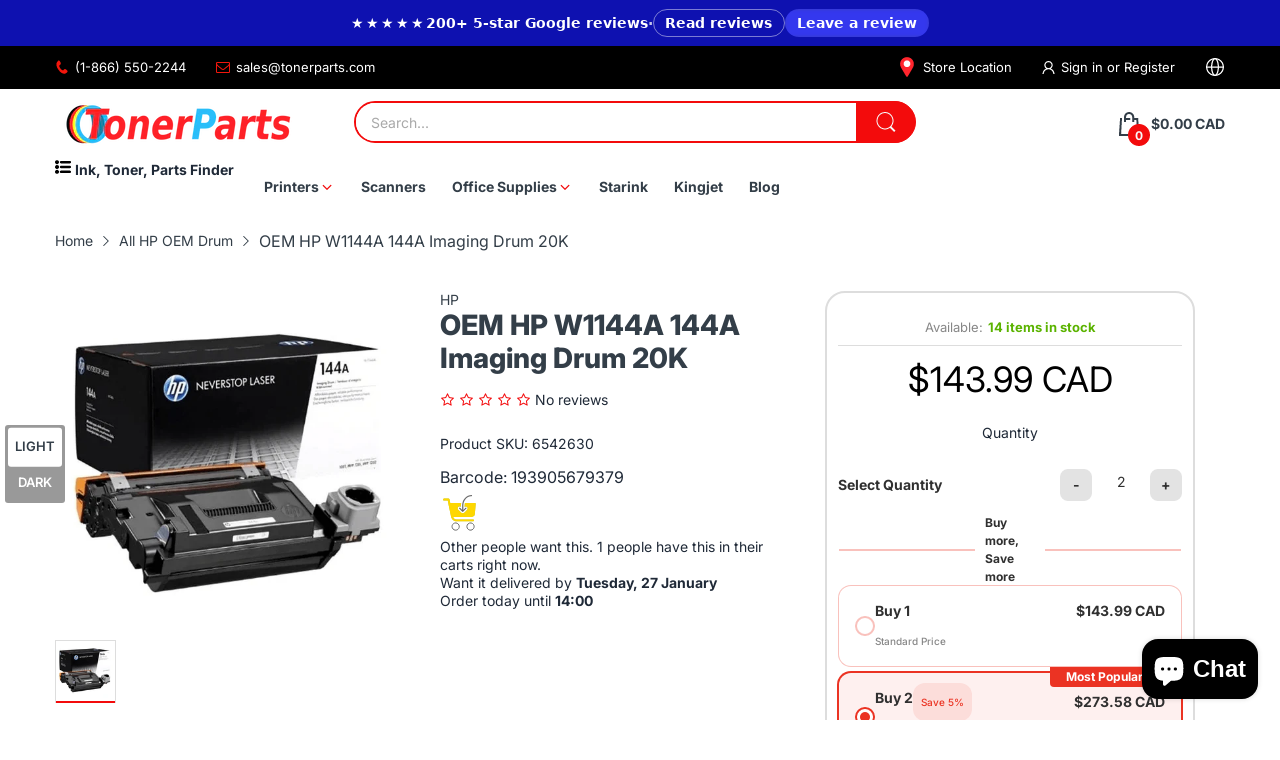

--- FILE ---
content_type: text/html; charset=utf-8
request_url: https://www.tonerparts.com/products/oem-hp-w1144a-144a-imaging-drum-20k
body_size: 63422
content:
<!doctype html>
<html lang="en" class="no-js">
  <head>

    <!-- Google Tag Manager -->
<script>
  
  !function(e,t,a,n,g){e[n]=e[n]||[],e[n].push({"gtm.start":(new Date).getTime(),event:"gtm.js"});var m=t.getElementsByTagName(a)[0],r=t.createElement(a);r.async=!0,r.src="https://www.googletagmanager.com/gtm.js?id=GT-M6QJS98",m.parentNode.insertBefore(r,m)}(window,document,"script","dataLayer");
</script>
<!-- End Google Tag Manager -->



    
    <meta charset="utf-8">
    <meta http-equiv="X-UA-Compatible" content="IE=edge">
    <meta name="viewport" content="width=device-width,initial-scale=1">
    <meta name="theme-color" content="">
    <link rel="canonical" href="https://www.tonerparts.com/products/oem-hp-w1144a-144a-imaging-drum-20k">
<script src="https://ajax.googleapis.com/ajax/libs/jquery/3.7.1/jquery.min.js"></script><link rel="icon" type="image/png" href="//www.tonerparts.com/cdn/shop/files/TP-Favicon.svg?crop=center&height=128&v=1765172420&width=128"><link rel="preconnect" href="https://fonts.shopifycdn.com" crossorigin><title>
      OEM HP W1144A 144A Imaging Drum 20K
 &ndash; Toner Parts</title><meta name="description" content="HP 144A Black Original Neverstop Laser Imaging Drum Manufacturer: HP Inc. Manufacturer Part Number: W1144A Manufacturer Website Address: http://www.hp.com Brand Name: HP Product Model: 144A Product Name: 144A Imaging Drum Marketing Information: Print business documents with highlights and vibrant, full-color marketing ">

<meta property="og:site_name" content="Toner Parts">
<meta property="og:url" content="https://www.tonerparts.com/products/oem-hp-w1144a-144a-imaging-drum-20k">
<meta property="og:title" content="OEM HP W1144A 144A Imaging Drum 20K">
<meta property="og:type" content="product">
<meta property="og:description" content="HP 144A Black Original Neverstop Laser Imaging Drum Manufacturer: HP Inc. Manufacturer Part Number: W1144A Manufacturer Website Address: http://www.hp.com Brand Name: HP Product Model: 144A Product Name: 144A Imaging Drum Marketing Information: Print business documents with highlights and vibrant, full-color marketing "><meta property="og:image" content="http://www.tonerparts.com/cdn/shop/files/oem-hp-w1144a-144a-imaging-drum-20k-www-tonerparts-com.png?v=1690174779">
  <meta property="og:image:secure_url" content="https://www.tonerparts.com/cdn/shop/files/oem-hp-w1144a-144a-imaging-drum-20k-www-tonerparts-com.png?v=1690174779">
  <meta property="og:image:width" content="584">
  <meta property="og:image:height" content="552"><meta property="og:price:amount" content="143.99">
  <meta property="og:price:currency" content="CAD"><meta name="twitter:card" content="summary_large_image">
<meta name="twitter:title" content="OEM HP W1144A 144A Imaging Drum 20K">
<meta name="twitter:description" content="HP 144A Black Original Neverstop Laser Imaging Drum Manufacturer: HP Inc. Manufacturer Part Number: W1144A Manufacturer Website Address: http://www.hp.com Brand Name: HP Product Model: 144A Product Name: 144A Imaging Drum Marketing Information: Print business documents with highlights and vibrant, full-color marketing "><script>document.documentElement.className = document.documentElement.className.replace('no-js', 'js');</script><script type="application/javascript">
  EventTarget.prototype.addEvent = EventTarget.prototype.addEventListener;
  EventTarget.prototype.removeEvent = EventTarget.prototype.removeEventListener;

  window.theme = Object.assign( window.theme || {}, {product: {"id":6987873812657,"title":"OEM HP W1144A 144A Imaging Drum 20K","handle":"oem-hp-w1144a-144a-imaging-drum-20k","description":"\u003cp\u003e\u003cmeta charset=\"utf-8\"\u003e\u003cspan data-mce-fragment=\"1\"\u003eHP 144A Black Original Neverstop Laser Imaging Drum\u003c\/span\u003e\u003c\/p\u003e\n\u003ctable cellpadding=\"1\" cellspacing=\"2\" border=\"0\"\u003e\n\u003ctbody\u003e\n\u003ctr\u003e\n\u003ctd valign=\"top\" class=\"DetailSubHeading\"\u003e\n\u003cdiv\u003eManufacturer:\u003c\/div\u003e\n\u003c\/td\u003e\n\u003ctd valign=\"top\" class=\"DetailSubNormal\"\u003e\n\u003cdiv\u003eHP Inc.\u003c\/div\u003e\n\u003c\/td\u003e\n\u003c\/tr\u003e\n\u003ctr\u003e\n\u003ctd valign=\"top\" class=\"DetailMfrPartSubHeading\"\u003e\n\u003cdiv\u003eManufacturer Part Number:\u003c\/div\u003e\n\u003c\/td\u003e\n\u003ctd valign=\"top\" class=\"DetailMfrPartSubNormal\"\u003e\n\u003cdiv\u003eW1144A\u003c\/div\u003e\n\u003c\/td\u003e\n\u003c\/tr\u003e\n\u003ctr\u003e\n\u003ctd valign=\"top\" class=\"DetailSubHeading\"\u003e\n\u003cdiv\u003eManufacturer Website Address:\u003c\/div\u003e\n\u003c\/td\u003e\n\u003ctd valign=\"top\" class=\"DetailSubNormal\"\u003e\n\u003cdiv\u003e\u003ca onclick=\"window.open('http:\/\/www.hp.com','','width=800,height=400,menubar=yes,status=yes,location=yes,toolbar=yes,scrollbars=yes,resizable=1')\"\u003ehttp:\/\/www.hp.com\u003c\/a\u003e\u003c\/div\u003e\n\u003c\/td\u003e\n\u003c\/tr\u003e\n\u003ctr\u003e\n\u003ctd valign=\"top\" class=\"DetailSubHeading\"\u003e\n\u003cdiv\u003eBrand Name:\u003c\/div\u003e\n\u003c\/td\u003e\n\u003ctd valign=\"top\" class=\"DetailSubNormal\"\u003e\n\u003cdiv\u003eHP\u003c\/div\u003e\n\u003c\/td\u003e\n\u003c\/tr\u003e\n\u003ctr\u003e\n\u003ctd valign=\"top\" class=\"DetailSubHeading\"\u003e\n\u003cdiv\u003eProduct Model:\u003c\/div\u003e\n\u003c\/td\u003e\n\u003ctd valign=\"top\" class=\"DetailSubNormal\"\u003e\n\u003cdiv\u003e144A\u003c\/div\u003e\n\u003c\/td\u003e\n\u003c\/tr\u003e\n\u003ctr\u003e\n\u003ctd valign=\"top\" class=\"DetailSubHeading\"\u003e\n\u003cdiv\u003eProduct Name:\u003c\/div\u003e\n\u003c\/td\u003e\n\u003ctd valign=\"top\" class=\"DetailSubNormal\"\u003e\n\u003cdiv\u003e144A Imaging Drum\u003c\/div\u003e\n\u003c\/td\u003e\n\u003c\/tr\u003e\n\u003ctr\u003e\n\u003ctd valign=\"top\" class=\"DetailSubHeading\"\u003e\n\u003cdiv\u003eMarketing Information:\u003c\/div\u003e\n\u003c\/td\u003e\n\u003ctd valign=\"top\" class=\"DetailSubNormalJustify\"\u003e\n\u003cdiv\u003e\n\u003cp\u003ePrint business documents with highlights and vibrant, full-color marketing materials using this HP 144A Original Laser Imaging Drum. It delivers consistently impressive prints. Trust HP Original Imaging drums for consistent, high-quality printing. When you want to print, you'll get the caliber of reliable results and the prints you need from this HP imaging drum specially designed to work with your HP Neverstop Laser MFP 1202w, MFP1202nw, and Neverstop Laser 1001nw (SFP). Each toner imaging drum works for up to 20,000 pages so you rarely need to replace it. The printer and laser imaging drum design make it easy to replace the imaging drum and get back to printing.\u003c\/p\u003e\n\u003c\/div\u003e\n\u003c\/td\u003e\n\u003c\/tr\u003e\n\u003ctr\u003e\n\u003ctd valign=\"top\" class=\"DetailSubHeading\"\u003e\n\u003cdiv\u003eProduct Condition:\u003c\/div\u003e\n\u003c\/td\u003e\n\u003ctd valign=\"top\" class=\"DetailSubNormal\"\u003e\n\u003cdiv\u003eOriginal\u003c\/div\u003e\n\u003c\/td\u003e\n\u003c\/tr\u003e\n\u003ctr\u003e\n\u003ctd valign=\"top\" class=\"DetailSubHeading\"\u003e\n\u003cdiv\u003ePackaged Quantity:\u003c\/div\u003e\n\u003c\/td\u003e\n\u003ctd valign=\"top\" class=\"DetailSubNormal\"\u003e\n\u003cdiv\u003e1 \/ Carton\u003c\/div\u003e\n\u003c\/td\u003e\n\u003c\/tr\u003e\n\u003ctr\u003e\n\u003ctd valign=\"top\" class=\"DetailSubHeading\"\u003e\n\u003cdiv\u003eProduct Type:\u003c\/div\u003e\n\u003c\/td\u003e\n\u003ctd valign=\"top\" class=\"DetailSubNormal\"\u003e\n\u003cdiv\u003eImaging Drum\u003c\/div\u003e\n\u003c\/td\u003e\n\u003c\/tr\u003e\n\u003ctr\u003e\n\u003ctd colspan=\"2\" class=\"prod-by-mfr\"\u003e\n\u003cdiv class=\"panel panel-default\"\u003e\n\u003cdiv class=\"panel-heading accordion-toggle-tbl\" data-toggle=\"collapse\" data-target=\"#ProdDetailsbyMfr\"\u003e\u003cbr\u003e\u003c\/div\u003e\n\u003c\/div\u003e\n\u003c\/td\u003e\n\u003c\/tr\u003e\n\u003c\/tbody\u003e\n\u003c\/table\u003e\n\u003cmeta charset=\"utf-8\"\u003e\n\u003ctable cellpadding=\"1\" cellspacing=\"1\" border=\"0\" data-mce-fragment=\"1\"\u003e\n\u003ctbody data-mce-fragment=\"1\"\u003e\n\u003ctr data-mce-fragment=\"1\"\u003e\n\u003ctd colspan=\"2\" valign=\"top\" class=\"DetailMainHeading\" data-mce-fragment=\"1\"\u003e\n\u003cdiv data-mce-fragment=\"1\"\u003eTechnical Information\u003c\/div\u003e\n\u003c\/td\u003e\n\u003c\/tr\u003e\n\u003ctr data-mce-fragment=\"1\"\u003e\n\u003ctd colspan=\"2\" valign=\"top\" class=\"DetailMainHeadingLinefile\" data-mce-fragment=\"1\"\u003e \u003c\/td\u003e\n\u003c\/tr\u003e\n\u003ctr data-mce-fragment=\"1\"\u003e\n\u003ctd valign=\"top\" class=\"DetailSubHeading\" data-mce-fragment=\"1\"\u003e\n\u003cdiv data-mce-fragment=\"1\"\u003ePrint Technology:\u003c\/div\u003e\n\u003c\/td\u003e\n\u003ctd valign=\"top\" class=\"DetailSubNormal\" data-mce-fragment=\"1\"\u003e\n\u003cdiv data-mce-fragment=\"1\"\u003eLaser\u003c\/div\u003e\n\u003c\/td\u003e\n\u003c\/tr\u003e\n\u003c\/tbody\u003e\n\u003c\/table\u003e\n\u003ctable cellpadding=\"1\" cellspacing=\"1\" border=\"0\" data-mce-fragment=\"1\"\u003e\n\u003ctbody data-mce-fragment=\"1\"\u003e\n\u003ctr data-mce-fragment=\"1\"\u003e\n\u003ctd colspan=\"2\" valign=\"top\" data-mce-fragment=\"1\"\u003e \u003c\/td\u003e\n\u003c\/tr\u003e\n\u003ctr data-mce-fragment=\"1\"\u003e\n\u003ctd colspan=\"2\" valign=\"top\" class=\"DetailMainHeading\" data-mce-fragment=\"1\"\u003e\n\u003cdiv data-mce-fragment=\"1\"\u003eMiscellaneous\u003c\/div\u003e\n\u003c\/td\u003e\n\u003c\/tr\u003e\n\u003ctr data-mce-fragment=\"1\"\u003e\n\u003ctd colspan=\"2\" valign=\"top\" class=\"DetailMainHeadingLinefile\" data-mce-fragment=\"1\"\u003e \u003c\/td\u003e\n\u003c\/tr\u003e\n\u003ctr data-mce-fragment=\"1\"\u003e\n\u003ctd valign=\"top\" class=\"DetailSubHeading\" data-mce-fragment=\"1\"\u003e\n\u003cdiv data-mce-fragment=\"1\"\u003eCountry of Origin:\u003c\/div\u003e\n\u003c\/td\u003e\n\u003ctd valign=\"top\" class=\"DetailSubNormal\" data-mce-fragment=\"1\"\u003e\n\u003cdiv data-mce-fragment=\"1\"\u003eChina\u003c\/div\u003e\n\u003c\/td\u003e\n\u003c\/tr\u003e\n\u003c\/tbody\u003e\n\u003c\/table\u003e\n\u003cbr\u003e","published_at":"2023-04-21T01:05:11-07:00","created_at":"2021-09-29T12:34:58-07:00","vendor":"HP","type":"Imaging Drum","tags":["btpcat_main_168932835374","btpcat_main_168933163054","btpcat_main_168933195822","btpcat_main_237928906929","btpcat_main_53852733484"],"price":14399,"price_min":14399,"price_max":14399,"available":true,"price_varies":false,"compare_at_price":null,"compare_at_price_min":0,"compare_at_price_max":0,"compare_at_price_varies":false,"variants":[{"id":40907209900209,"title":"Default Title","option1":"Default Title","option2":null,"option3":null,"sku":"6542630","requires_shipping":true,"taxable":true,"featured_image":null,"available":true,"name":"OEM HP W1144A 144A Imaging Drum 20K","public_title":null,"options":["Default Title"],"price":14399,"weight":2404,"compare_at_price":null,"inventory_management":"shopify","barcode":"193905679379","requires_selling_plan":false,"selling_plan_allocations":[]}],"images":["\/\/www.tonerparts.com\/cdn\/shop\/files\/oem-hp-w1144a-144a-imaging-drum-20k-www-tonerparts-com.png?v=1690174779"],"featured_image":"\/\/www.tonerparts.com\/cdn\/shop\/files\/oem-hp-w1144a-144a-imaging-drum-20k-www-tonerparts-com.png?v=1690174779","options":["Title"],"media":[{"alt":"OEM HP W1144A 144A Imaging Drum 20K - TonerParts","id":26289991057585,"position":1,"preview_image":{"aspect_ratio":1.058,"height":552,"width":584,"src":"\/\/www.tonerparts.com\/cdn\/shop\/files\/oem-hp-w1144a-144a-imaging-drum-20k-www-tonerparts-com.png?v=1690174779"},"aspect_ratio":1.058,"height":552,"media_type":"image","src":"\/\/www.tonerparts.com\/cdn\/shop\/files\/oem-hp-w1144a-144a-imaging-drum-20k-www-tonerparts-com.png?v=1690174779","width":584}],"requires_selling_plan":false,"selling_plan_groups":[],"content":"\u003cp\u003e\u003cmeta charset=\"utf-8\"\u003e\u003cspan data-mce-fragment=\"1\"\u003eHP 144A Black Original Neverstop Laser Imaging Drum\u003c\/span\u003e\u003c\/p\u003e\n\u003ctable cellpadding=\"1\" cellspacing=\"2\" border=\"0\"\u003e\n\u003ctbody\u003e\n\u003ctr\u003e\n\u003ctd valign=\"top\" class=\"DetailSubHeading\"\u003e\n\u003cdiv\u003eManufacturer:\u003c\/div\u003e\n\u003c\/td\u003e\n\u003ctd valign=\"top\" class=\"DetailSubNormal\"\u003e\n\u003cdiv\u003eHP Inc.\u003c\/div\u003e\n\u003c\/td\u003e\n\u003c\/tr\u003e\n\u003ctr\u003e\n\u003ctd valign=\"top\" class=\"DetailMfrPartSubHeading\"\u003e\n\u003cdiv\u003eManufacturer Part Number:\u003c\/div\u003e\n\u003c\/td\u003e\n\u003ctd valign=\"top\" class=\"DetailMfrPartSubNormal\"\u003e\n\u003cdiv\u003eW1144A\u003c\/div\u003e\n\u003c\/td\u003e\n\u003c\/tr\u003e\n\u003ctr\u003e\n\u003ctd valign=\"top\" class=\"DetailSubHeading\"\u003e\n\u003cdiv\u003eManufacturer Website Address:\u003c\/div\u003e\n\u003c\/td\u003e\n\u003ctd valign=\"top\" class=\"DetailSubNormal\"\u003e\n\u003cdiv\u003e\u003ca onclick=\"window.open('http:\/\/www.hp.com','','width=800,height=400,menubar=yes,status=yes,location=yes,toolbar=yes,scrollbars=yes,resizable=1')\"\u003ehttp:\/\/www.hp.com\u003c\/a\u003e\u003c\/div\u003e\n\u003c\/td\u003e\n\u003c\/tr\u003e\n\u003ctr\u003e\n\u003ctd valign=\"top\" class=\"DetailSubHeading\"\u003e\n\u003cdiv\u003eBrand Name:\u003c\/div\u003e\n\u003c\/td\u003e\n\u003ctd valign=\"top\" class=\"DetailSubNormal\"\u003e\n\u003cdiv\u003eHP\u003c\/div\u003e\n\u003c\/td\u003e\n\u003c\/tr\u003e\n\u003ctr\u003e\n\u003ctd valign=\"top\" class=\"DetailSubHeading\"\u003e\n\u003cdiv\u003eProduct Model:\u003c\/div\u003e\n\u003c\/td\u003e\n\u003ctd valign=\"top\" class=\"DetailSubNormal\"\u003e\n\u003cdiv\u003e144A\u003c\/div\u003e\n\u003c\/td\u003e\n\u003c\/tr\u003e\n\u003ctr\u003e\n\u003ctd valign=\"top\" class=\"DetailSubHeading\"\u003e\n\u003cdiv\u003eProduct Name:\u003c\/div\u003e\n\u003c\/td\u003e\n\u003ctd valign=\"top\" class=\"DetailSubNormal\"\u003e\n\u003cdiv\u003e144A Imaging Drum\u003c\/div\u003e\n\u003c\/td\u003e\n\u003c\/tr\u003e\n\u003ctr\u003e\n\u003ctd valign=\"top\" class=\"DetailSubHeading\"\u003e\n\u003cdiv\u003eMarketing Information:\u003c\/div\u003e\n\u003c\/td\u003e\n\u003ctd valign=\"top\" class=\"DetailSubNormalJustify\"\u003e\n\u003cdiv\u003e\n\u003cp\u003ePrint business documents with highlights and vibrant, full-color marketing materials using this HP 144A Original Laser Imaging Drum. It delivers consistently impressive prints. Trust HP Original Imaging drums for consistent, high-quality printing. When you want to print, you'll get the caliber of reliable results and the prints you need from this HP imaging drum specially designed to work with your HP Neverstop Laser MFP 1202w, MFP1202nw, and Neverstop Laser 1001nw (SFP). Each toner imaging drum works for up to 20,000 pages so you rarely need to replace it. The printer and laser imaging drum design make it easy to replace the imaging drum and get back to printing.\u003c\/p\u003e\n\u003c\/div\u003e\n\u003c\/td\u003e\n\u003c\/tr\u003e\n\u003ctr\u003e\n\u003ctd valign=\"top\" class=\"DetailSubHeading\"\u003e\n\u003cdiv\u003eProduct Condition:\u003c\/div\u003e\n\u003c\/td\u003e\n\u003ctd valign=\"top\" class=\"DetailSubNormal\"\u003e\n\u003cdiv\u003eOriginal\u003c\/div\u003e\n\u003c\/td\u003e\n\u003c\/tr\u003e\n\u003ctr\u003e\n\u003ctd valign=\"top\" class=\"DetailSubHeading\"\u003e\n\u003cdiv\u003ePackaged Quantity:\u003c\/div\u003e\n\u003c\/td\u003e\n\u003ctd valign=\"top\" class=\"DetailSubNormal\"\u003e\n\u003cdiv\u003e1 \/ Carton\u003c\/div\u003e\n\u003c\/td\u003e\n\u003c\/tr\u003e\n\u003ctr\u003e\n\u003ctd valign=\"top\" class=\"DetailSubHeading\"\u003e\n\u003cdiv\u003eProduct Type:\u003c\/div\u003e\n\u003c\/td\u003e\n\u003ctd valign=\"top\" class=\"DetailSubNormal\"\u003e\n\u003cdiv\u003eImaging Drum\u003c\/div\u003e\n\u003c\/td\u003e\n\u003c\/tr\u003e\n\u003ctr\u003e\n\u003ctd colspan=\"2\" class=\"prod-by-mfr\"\u003e\n\u003cdiv class=\"panel panel-default\"\u003e\n\u003cdiv class=\"panel-heading accordion-toggle-tbl\" data-toggle=\"collapse\" data-target=\"#ProdDetailsbyMfr\"\u003e\u003cbr\u003e\u003c\/div\u003e\n\u003c\/div\u003e\n\u003c\/td\u003e\n\u003c\/tr\u003e\n\u003c\/tbody\u003e\n\u003c\/table\u003e\n\u003cmeta charset=\"utf-8\"\u003e\n\u003ctable cellpadding=\"1\" cellspacing=\"1\" border=\"0\" data-mce-fragment=\"1\"\u003e\n\u003ctbody data-mce-fragment=\"1\"\u003e\n\u003ctr data-mce-fragment=\"1\"\u003e\n\u003ctd colspan=\"2\" valign=\"top\" class=\"DetailMainHeading\" data-mce-fragment=\"1\"\u003e\n\u003cdiv data-mce-fragment=\"1\"\u003eTechnical Information\u003c\/div\u003e\n\u003c\/td\u003e\n\u003c\/tr\u003e\n\u003ctr data-mce-fragment=\"1\"\u003e\n\u003ctd colspan=\"2\" valign=\"top\" class=\"DetailMainHeadingLinefile\" data-mce-fragment=\"1\"\u003e \u003c\/td\u003e\n\u003c\/tr\u003e\n\u003ctr data-mce-fragment=\"1\"\u003e\n\u003ctd valign=\"top\" class=\"DetailSubHeading\" data-mce-fragment=\"1\"\u003e\n\u003cdiv data-mce-fragment=\"1\"\u003ePrint Technology:\u003c\/div\u003e\n\u003c\/td\u003e\n\u003ctd valign=\"top\" class=\"DetailSubNormal\" data-mce-fragment=\"1\"\u003e\n\u003cdiv data-mce-fragment=\"1\"\u003eLaser\u003c\/div\u003e\n\u003c\/td\u003e\n\u003c\/tr\u003e\n\u003c\/tbody\u003e\n\u003c\/table\u003e\n\u003ctable cellpadding=\"1\" cellspacing=\"1\" border=\"0\" data-mce-fragment=\"1\"\u003e\n\u003ctbody data-mce-fragment=\"1\"\u003e\n\u003ctr data-mce-fragment=\"1\"\u003e\n\u003ctd colspan=\"2\" valign=\"top\" data-mce-fragment=\"1\"\u003e \u003c\/td\u003e\n\u003c\/tr\u003e\n\u003ctr data-mce-fragment=\"1\"\u003e\n\u003ctd colspan=\"2\" valign=\"top\" class=\"DetailMainHeading\" data-mce-fragment=\"1\"\u003e\n\u003cdiv data-mce-fragment=\"1\"\u003eMiscellaneous\u003c\/div\u003e\n\u003c\/td\u003e\n\u003c\/tr\u003e\n\u003ctr data-mce-fragment=\"1\"\u003e\n\u003ctd colspan=\"2\" valign=\"top\" class=\"DetailMainHeadingLinefile\" data-mce-fragment=\"1\"\u003e \u003c\/td\u003e\n\u003c\/tr\u003e\n\u003ctr data-mce-fragment=\"1\"\u003e\n\u003ctd valign=\"top\" class=\"DetailSubHeading\" data-mce-fragment=\"1\"\u003e\n\u003cdiv data-mce-fragment=\"1\"\u003eCountry of Origin:\u003c\/div\u003e\n\u003c\/td\u003e\n\u003ctd valign=\"top\" class=\"DetailSubNormal\" data-mce-fragment=\"1\"\u003e\n\u003cdiv data-mce-fragment=\"1\"\u003eChina\u003c\/div\u003e\n\u003c\/td\u003e\n\u003c\/tr\u003e\n\u003c\/tbody\u003e\n\u003c\/table\u003e\n\u003cbr\u003e"},routes: {
      rootUrl: "/",
      searchUrl: "/search",
      collectionAllUrl: "/collections/all",
      collectionsUrl: "/collections",
      cartAdd: "/cart/add.js",
      cartGet: "/cart.js",
      cartChange: "/cart/change.js",
      cartUpdate: "/cart/update.js",
      cartClear: "/cart/clear.js"
    },
    settings: {
      shop: {
        reviewApp: ""
      }
    },
    template: "product",
    strings: {
      allItemsAreInCart: "All items are in your cart.",
      header: {
        dropdownCart: {
          removing: "Removing"
        }
      },
      shipping: {
        oneRate: "There is one shipping rate available for your address.",
        manyRates: "There are {{number}} shipping rates available for your address.",
        notFoundRate: "Not found shipping rate available for your address"
      },
      product: {
        itemsLowStock: "Only {{quantity}} items in stock",
        itemLowStock: "Only {{quantity}} item in stock",
        itemsStock: "{{quantity}} items in stock",
        itemStock: "{{quantity}} item in stock",
        addToCart: "Add to Cart",
        unavailable: "Unavailable",
        soldOut: "Sold out",
        preorder: "PRE-ORDER NOW",
        order_until: "Order until",
        order_today_until: "Order today until",
        tomorrow: "tomorrow"
      },
      address: {
        addTitle: "Add a new address",
        editTitle: "Edit address",
        update: "Update address",
        add: "Add address"
      },
      date_formats: {
        hours: "Hours",
        minutes: "Minutes",
        seconds: "Seconds",
        sunday: "Sunday",
        monday: "Monday",
        tuesday: "Tuesday",
        wednesday: "Wednesday",
        thursday: "Thursday",
        friday: "Friday",
        saturday: "Saturday",
        january: "January",
        february: "February",
        march: "March",
        april: "April",
        may: "May",
        june: "June",
        july: "July",
        august: "August",
        september: "September",
        october: "October",
        november: "November",
        december: "December"
      }
    },
    currency: {
      current: "CAD",
      pattern: "money_format",
      symbol: "$",
      format: '<span class="money">${{amount}} CAD</span>'
    },
    search: {
      "config" : {
        "resources[type]": "product",
        "resources[limit]": "5",
        "resources[options][unavailable_products]": "show"
      }
    },
    assets: {
      search: "//www.tonerparts.com/cdn/shop/t/30/assets/search.js?v=126111620606798748681763557263",
      popupQuickView: "//www.tonerparts.com/cdn/shop/t/30/assets/quick-view-popup.js?v=88119588995725341251763557263",
      storeLocationPopup: "//www.tonerparts.com/cdn/shop/t/30/assets/store-location-popup.js?v=145343820945474456121763557263",
      mapboxJs: "//www.tonerparts.com/cdn/shop/t/30/assets/mapbox-gl.js?v=59510910642091715811763557263",
      mapboxCss: "//www.tonerparts.com/cdn/shop/t/30/assets/mapbox-gl.css?v=49370751376789533381763557263"
    },
    customElementsList: [],
    sectionRegister: [],
  });Object.assign(window.theme.product.variants[0], {
        inventory_policy: "deny",
        inventory_quantity : 14
      });let jsResources = [
    "//www.tonerparts.com/cdn/shop/t/30/assets/lazysizes.min.js?v=62020314019438932931765275934","//www.tonerparts.com/cdn/shop/t/30/assets/tiny-slider.min.js?v=166827780258819557611765277359","//www.tonerparts.com/cdn/shop/t/30/assets/common.js?v=158973222033425659301765277239","//www.tonerparts.com/cdn/shop/t/30/assets/product-page.js?v=3867829585814218251763557263",];

  jsPreload();

  document.addEvent('DOMContentLoaded', jsLoad, {once: true});

  window.addEvent('load', () => {
    [
      "//www.tonerparts.com/cdn/shop/t/30/assets/search.js?v=126111620606798748681763557263",
      "//www.tonerparts.com/cdn/shop/t/30/assets/quick-view-popup.js?v=88119588995725341251763557263",
    ].forEach( url => {
      let link = document.createElement("link");
      link.as = "script";
      link.href = url;
      link.rel = "preload";
      document.head.append(link);
    });
  })

  function jsPreload(){
    jsResources.forEach( resource =>{
      let link = document.createElement('link');
      link.href = resource;
      link.rel = 'preload';
      link.as = 'script';
      document.head.append(link);
    })
  }

  async function jsLoad(){
    for (const resource of jsResources) {
      await new Promise((reslove, rejcet) => {
        let script = document.createElement("script");
        script.src = resource;
        script.onload = () => {reslove(1);};
        document.body.append(script);
      })
    }
  }
</script>


<script>window.performance && window.performance.mark && window.performance.mark('shopify.content_for_header.start');</script><meta id="shopify-digital-wallet" name="shopify-digital-wallet" content="/2724495404/digital_wallets/dialog">
<meta name="shopify-checkout-api-token" content="294e8ce68385d8761bc92fffa3c609db">
<meta id="in-context-paypal-metadata" data-shop-id="2724495404" data-venmo-supported="false" data-environment="production" data-locale="en_US" data-paypal-v4="true" data-currency="CAD">
<link rel="alternate" type="application/json+oembed" href="https://www.tonerparts.com/products/oem-hp-w1144a-144a-imaging-drum-20k.oembed">
<script async="async" src="/checkouts/internal/preloads.js?locale=en-CA"></script>
<script id="apple-pay-shop-capabilities" type="application/json">{"shopId":2724495404,"countryCode":"CA","currencyCode":"CAD","merchantCapabilities":["supports3DS"],"merchantId":"gid:\/\/shopify\/Shop\/2724495404","merchantName":"Toner Parts","requiredBillingContactFields":["postalAddress","email","phone"],"requiredShippingContactFields":["postalAddress","email","phone"],"shippingType":"shipping","supportedNetworks":["visa","masterCard","amex","discover","interac","jcb"],"total":{"type":"pending","label":"Toner Parts","amount":"1.00"},"shopifyPaymentsEnabled":true,"supportsSubscriptions":true}</script>
<script id="shopify-features" type="application/json">{"accessToken":"294e8ce68385d8761bc92fffa3c609db","betas":["rich-media-storefront-analytics"],"domain":"www.tonerparts.com","predictiveSearch":true,"shopId":2724495404,"locale":"en"}</script>
<script>var Shopify = Shopify || {};
Shopify.shop = "acelaser.myshopify.com";
Shopify.locale = "en";
Shopify.currency = {"active":"CAD","rate":"1.0"};
Shopify.country = "CA";
Shopify.theme = {"name":"Working-theme-1","id":148022132913,"schema_name":"Electro Theme","schema_version":"12.0.0","theme_store_id":null,"role":"main"};
Shopify.theme.handle = "null";
Shopify.theme.style = {"id":null,"handle":null};
Shopify.cdnHost = "www.tonerparts.com/cdn";
Shopify.routes = Shopify.routes || {};
Shopify.routes.root = "/";</script>
<script type="module">!function(o){(o.Shopify=o.Shopify||{}).modules=!0}(window);</script>
<script>!function(o){function n(){var o=[];function n(){o.push(Array.prototype.slice.apply(arguments))}return n.q=o,n}var t=o.Shopify=o.Shopify||{};t.loadFeatures=n(),t.autoloadFeatures=n()}(window);</script>
<script id="shop-js-analytics" type="application/json">{"pageType":"product"}</script>
<script defer="defer" async type="module" src="//www.tonerparts.com/cdn/shopifycloud/shop-js/modules/v2/client.init-shop-cart-sync_BT-GjEfc.en.esm.js"></script>
<script defer="defer" async type="module" src="//www.tonerparts.com/cdn/shopifycloud/shop-js/modules/v2/chunk.common_D58fp_Oc.esm.js"></script>
<script defer="defer" async type="module" src="//www.tonerparts.com/cdn/shopifycloud/shop-js/modules/v2/chunk.modal_xMitdFEc.esm.js"></script>
<script type="module">
  await import("//www.tonerparts.com/cdn/shopifycloud/shop-js/modules/v2/client.init-shop-cart-sync_BT-GjEfc.en.esm.js");
await import("//www.tonerparts.com/cdn/shopifycloud/shop-js/modules/v2/chunk.common_D58fp_Oc.esm.js");
await import("//www.tonerparts.com/cdn/shopifycloud/shop-js/modules/v2/chunk.modal_xMitdFEc.esm.js");

  window.Shopify.SignInWithShop?.initShopCartSync?.({"fedCMEnabled":true,"windoidEnabled":true});

</script>
<script>(function() {
  var isLoaded = false;
  function asyncLoad() {
    if (isLoaded) return;
    isLoaded = true;
    var urls = ["https:\/\/acelaser.myshopify.com\/apps\/otp\/js\/otpwidget.min.js?shop=acelaser.myshopify.com"];
    for (var i = 0; i < urls.length; i++) {
      var s = document.createElement('script');
      s.type = 'text/javascript';
      s.async = true;
      s.src = urls[i];
      var x = document.getElementsByTagName('script')[0];
      x.parentNode.insertBefore(s, x);
    }
  };
  if(window.attachEvent) {
    window.attachEvent('onload', asyncLoad);
  } else {
    window.addEventListener('load', asyncLoad, false);
  }
})();</script>
<script id="__st">var __st={"a":2724495404,"offset":-28800,"reqid":"e044e4fd-57ea-4689-87f8-4f97e45d42e3-1769061297","pageurl":"www.tonerparts.com\/products\/oem-hp-w1144a-144a-imaging-drum-20k","u":"1ae42c8ee28e","p":"product","rtyp":"product","rid":6987873812657};</script>
<script>window.ShopifyPaypalV4VisibilityTracking = true;</script>
<script id="captcha-bootstrap">!function(){'use strict';const t='contact',e='account',n='new_comment',o=[[t,t],['blogs',n],['comments',n],[t,'customer']],c=[[e,'customer_login'],[e,'guest_login'],[e,'recover_customer_password'],[e,'create_customer']],r=t=>t.map((([t,e])=>`form[action*='/${t}']:not([data-nocaptcha='true']) input[name='form_type'][value='${e}']`)).join(','),a=t=>()=>t?[...document.querySelectorAll(t)].map((t=>t.form)):[];function s(){const t=[...o],e=r(t);return a(e)}const i='password',u='form_key',d=['recaptcha-v3-token','g-recaptcha-response','h-captcha-response',i],f=()=>{try{return window.sessionStorage}catch{return}},m='__shopify_v',_=t=>t.elements[u];function p(t,e,n=!1){try{const o=window.sessionStorage,c=JSON.parse(o.getItem(e)),{data:r}=function(t){const{data:e,action:n}=t;return t[m]||n?{data:e,action:n}:{data:t,action:n}}(c);for(const[e,n]of Object.entries(r))t.elements[e]&&(t.elements[e].value=n);n&&o.removeItem(e)}catch(o){console.error('form repopulation failed',{error:o})}}const l='form_type',E='cptcha';function T(t){t.dataset[E]=!0}const w=window,h=w.document,L='Shopify',v='ce_forms',y='captcha';let A=!1;((t,e)=>{const n=(g='f06e6c50-85a8-45c8-87d0-21a2b65856fe',I='https://cdn.shopify.com/shopifycloud/storefront-forms-hcaptcha/ce_storefront_forms_captcha_hcaptcha.v1.5.2.iife.js',D={infoText:'Protected by hCaptcha',privacyText:'Privacy',termsText:'Terms'},(t,e,n)=>{const o=w[L][v],c=o.bindForm;if(c)return c(t,g,e,D).then(n);var r;o.q.push([[t,g,e,D],n]),r=I,A||(h.body.append(Object.assign(h.createElement('script'),{id:'captcha-provider',async:!0,src:r})),A=!0)});var g,I,D;w[L]=w[L]||{},w[L][v]=w[L][v]||{},w[L][v].q=[],w[L][y]=w[L][y]||{},w[L][y].protect=function(t,e){n(t,void 0,e),T(t)},Object.freeze(w[L][y]),function(t,e,n,w,h,L){const[v,y,A,g]=function(t,e,n){const i=e?o:[],u=t?c:[],d=[...i,...u],f=r(d),m=r(i),_=r(d.filter((([t,e])=>n.includes(e))));return[a(f),a(m),a(_),s()]}(w,h,L),I=t=>{const e=t.target;return e instanceof HTMLFormElement?e:e&&e.form},D=t=>v().includes(t);t.addEventListener('submit',(t=>{const e=I(t);if(!e)return;const n=D(e)&&!e.dataset.hcaptchaBound&&!e.dataset.recaptchaBound,o=_(e),c=g().includes(e)&&(!o||!o.value);(n||c)&&t.preventDefault(),c&&!n&&(function(t){try{if(!f())return;!function(t){const e=f();if(!e)return;const n=_(t);if(!n)return;const o=n.value;o&&e.removeItem(o)}(t);const e=Array.from(Array(32),(()=>Math.random().toString(36)[2])).join('');!function(t,e){_(t)||t.append(Object.assign(document.createElement('input'),{type:'hidden',name:u})),t.elements[u].value=e}(t,e),function(t,e){const n=f();if(!n)return;const o=[...t.querySelectorAll(`input[type='${i}']`)].map((({name:t})=>t)),c=[...d,...o],r={};for(const[a,s]of new FormData(t).entries())c.includes(a)||(r[a]=s);n.setItem(e,JSON.stringify({[m]:1,action:t.action,data:r}))}(t,e)}catch(e){console.error('failed to persist form',e)}}(e),e.submit())}));const S=(t,e)=>{t&&!t.dataset[E]&&(n(t,e.some((e=>e===t))),T(t))};for(const o of['focusin','change'])t.addEventListener(o,(t=>{const e=I(t);D(e)&&S(e,y())}));const B=e.get('form_key'),M=e.get(l),P=B&&M;t.addEventListener('DOMContentLoaded',(()=>{const t=y();if(P)for(const e of t)e.elements[l].value===M&&p(e,B);[...new Set([...A(),...v().filter((t=>'true'===t.dataset.shopifyCaptcha))])].forEach((e=>S(e,t)))}))}(h,new URLSearchParams(w.location.search),n,t,e,['guest_login'])})(!0,!0)}();</script>
<script integrity="sha256-4kQ18oKyAcykRKYeNunJcIwy7WH5gtpwJnB7kiuLZ1E=" data-source-attribution="shopify.loadfeatures" defer="defer" src="//www.tonerparts.com/cdn/shopifycloud/storefront/assets/storefront/load_feature-a0a9edcb.js" crossorigin="anonymous"></script>
<script data-source-attribution="shopify.dynamic_checkout.dynamic.init">var Shopify=Shopify||{};Shopify.PaymentButton=Shopify.PaymentButton||{isStorefrontPortableWallets:!0,init:function(){window.Shopify.PaymentButton.init=function(){};var t=document.createElement("script");t.src="https://www.tonerparts.com/cdn/shopifycloud/portable-wallets/latest/portable-wallets.en.js",t.type="module",document.head.appendChild(t)}};
</script>
<script data-source-attribution="shopify.dynamic_checkout.buyer_consent">
  function portableWalletsHideBuyerConsent(e){var t=document.getElementById("shopify-buyer-consent"),n=document.getElementById("shopify-subscription-policy-button");t&&n&&(t.classList.add("hidden"),t.setAttribute("aria-hidden","true"),n.removeEventListener("click",e))}function portableWalletsShowBuyerConsent(e){var t=document.getElementById("shopify-buyer-consent"),n=document.getElementById("shopify-subscription-policy-button");t&&n&&(t.classList.remove("hidden"),t.removeAttribute("aria-hidden"),n.addEventListener("click",e))}window.Shopify?.PaymentButton&&(window.Shopify.PaymentButton.hideBuyerConsent=portableWalletsHideBuyerConsent,window.Shopify.PaymentButton.showBuyerConsent=portableWalletsShowBuyerConsent);
</script>
<script data-source-attribution="shopify.dynamic_checkout.cart.bootstrap">document.addEventListener("DOMContentLoaded",(function(){function t(){return document.querySelector("shopify-accelerated-checkout-cart, shopify-accelerated-checkout")}if(t())Shopify.PaymentButton.init();else{new MutationObserver((function(e,n){t()&&(Shopify.PaymentButton.init(),n.disconnect())})).observe(document.body,{childList:!0,subtree:!0})}}));
</script>
<link id="shopify-accelerated-checkout-styles" rel="stylesheet" media="screen" href="https://www.tonerparts.com/cdn/shopifycloud/portable-wallets/latest/accelerated-checkout-backwards-compat.css" crossorigin="anonymous">
<style id="shopify-accelerated-checkout-cart">
        #shopify-buyer-consent {
  margin-top: 1em;
  display: inline-block;
  width: 100%;
}

#shopify-buyer-consent.hidden {
  display: none;
}

#shopify-subscription-policy-button {
  background: none;
  border: none;
  padding: 0;
  text-decoration: underline;
  font-size: inherit;
  cursor: pointer;
}

#shopify-subscription-policy-button::before {
  box-shadow: none;
}

      </style>

<script>window.performance && window.performance.mark && window.performance.mark('shopify.content_for_header.end');</script>
<style data-shopify>@font-face {
  font-family: Inter;
  font-weight: 100;
  font-style: normal;
  font-display: swap;
  src: url("//www.tonerparts.com/cdn/fonts/inter/inter_n1.d6922fc1524d5070cfbded04544fe03b84246904.woff2") format("woff2"),
       url("//www.tonerparts.com/cdn/fonts/inter/inter_n1.4a488d8300a3cf27d2b5e3a3b05110d1df51da98.woff") format("woff");
}
@font-face {
  font-family: Inter;
  font-weight: 100;
  font-style: italic;
  font-display: swap;
  src: url("//www.tonerparts.com/cdn/fonts/inter/inter_i1.2c5a13a5a77205fa970c1cf7370d932e0c9ccce8.woff2") format("woff2"),
       url("//www.tonerparts.com/cdn/fonts/inter/inter_i1.adedb66c05a6136693f216cd28f7985b9ee914a6.woff") format("woff");
}
@font-face {
  font-family: Inter;
  font-weight: 200;
  font-style: normal;
  font-display: swap;
  src: url("//www.tonerparts.com/cdn/fonts/inter/inter_n2.63379874490a31b1ac686c7c9582ebe8c6a05610.woff2") format("woff2"),
       url("//www.tonerparts.com/cdn/fonts/inter/inter_n2.f9faac0477da33ae7acd0ad3758c9bcf18cab36b.woff") format("woff");
}
@font-face {
  font-family: Inter;
  font-weight: 200;
  font-style: italic;
  font-display: swap;
  src: url("//www.tonerparts.com/cdn/fonts/inter/inter_i2.0453ae502a2dc903609c39478eb748d1731c97ed.woff2") format("woff2"),
       url("//www.tonerparts.com/cdn/fonts/inter/inter_i2.f20b6cebb1acab49bb9061c5e681d2da059aa626.woff") format("woff");
}
@font-face {
  font-family: Inter;
  font-weight: 300;
  font-style: normal;
  font-display: swap;
  src: url("//www.tonerparts.com/cdn/fonts/inter/inter_n3.6faba940d2e90c9f1c2e0c5c2750b84af59fecc0.woff2") format("woff2"),
       url("//www.tonerparts.com/cdn/fonts/inter/inter_n3.413aa818ec2103383c4ac7c3744c464d04b4db49.woff") format("woff");
}
@font-face {
  font-family: Inter;
  font-weight: 300;
  font-style: italic;
  font-display: swap;
  src: url("//www.tonerparts.com/cdn/fonts/inter/inter_i3.6d51b5c1aff0e6286c06ee460a22e95b7c89d160.woff2") format("woff2"),
       url("//www.tonerparts.com/cdn/fonts/inter/inter_i3.125e6a7560f210d08832797e294849204cda4973.woff") format("woff");
}
@font-face {
  font-family: Inter;
  font-weight: 400;
  font-style: normal;
  font-display: swap;
  src: url("//www.tonerparts.com/cdn/fonts/inter/inter_n4.b2a3f24c19b4de56e8871f609e73ca7f6d2e2bb9.woff2") format("woff2"),
       url("//www.tonerparts.com/cdn/fonts/inter/inter_n4.af8052d517e0c9ffac7b814872cecc27ae1fa132.woff") format("woff");
}
@font-face {
  font-family: Inter;
  font-weight: 400;
  font-style: italic;
  font-display: swap;
  src: url("//www.tonerparts.com/cdn/fonts/inter/inter_i4.feae1981dda792ab80d117249d9c7e0f1017e5b3.woff2") format("woff2"),
       url("//www.tonerparts.com/cdn/fonts/inter/inter_i4.62773b7113d5e5f02c71486623cf828884c85c6e.woff") format("woff");
}
@font-face {
  font-family: Inter;
  font-weight: 500;
  font-style: normal;
  font-display: swap;
  src: url("//www.tonerparts.com/cdn/fonts/inter/inter_n5.d7101d5e168594dd06f56f290dd759fba5431d97.woff2") format("woff2"),
       url("//www.tonerparts.com/cdn/fonts/inter/inter_n5.5332a76bbd27da00474c136abb1ca3cbbf259068.woff") format("woff");
}
@font-face {
  font-family: Inter;
  font-weight: 500;
  font-style: italic;
  font-display: swap;
  src: url("//www.tonerparts.com/cdn/fonts/inter/inter_i5.4474f48e6ab2b1e01aa2b6d942dd27fa24f2d99f.woff2") format("woff2"),
       url("//www.tonerparts.com/cdn/fonts/inter/inter_i5.493dbd6ee8e49f4ad722ebb68d92f201af2c2f56.woff") format("woff");
}
@font-face {
  font-family: Inter;
  font-weight: 600;
  font-style: normal;
  font-display: swap;
  src: url("//www.tonerparts.com/cdn/fonts/inter/inter_n6.771af0474a71b3797eb38f3487d6fb79d43b6877.woff2") format("woff2"),
       url("//www.tonerparts.com/cdn/fonts/inter/inter_n6.88c903d8f9e157d48b73b7777d0642925bcecde7.woff") format("woff");
}
@font-face {
  font-family: Inter;
  font-weight: 600;
  font-style: italic;
  font-display: swap;
  src: url("//www.tonerparts.com/cdn/fonts/inter/inter_i6.3bbe0fe1c7ee4f282f9c2e296f3e4401a48cbe19.woff2") format("woff2"),
       url("//www.tonerparts.com/cdn/fonts/inter/inter_i6.8bea21f57a10d5416ddf685e2c91682ec237876d.woff") format("woff");
}
@font-face {
  font-family: Inter;
  font-weight: 700;
  font-style: normal;
  font-display: swap;
  src: url("//www.tonerparts.com/cdn/fonts/inter/inter_n7.02711e6b374660cfc7915d1afc1c204e633421e4.woff2") format("woff2"),
       url("//www.tonerparts.com/cdn/fonts/inter/inter_n7.6dab87426f6b8813070abd79972ceaf2f8d3b012.woff") format("woff");
}
@font-face {
  font-family: Inter;
  font-weight: 700;
  font-style: italic;
  font-display: swap;
  src: url("//www.tonerparts.com/cdn/fonts/inter/inter_i7.b377bcd4cc0f160622a22d638ae7e2cd9b86ea4c.woff2") format("woff2"),
       url("//www.tonerparts.com/cdn/fonts/inter/inter_i7.7c69a6a34e3bb44fcf6f975857e13b9a9b25beb4.woff") format("woff");
}
@font-face {
  font-family: Inter;
  font-weight: 800;
  font-style: normal;
  font-display: swap;
  src: url("//www.tonerparts.com/cdn/fonts/inter/inter_n8.d15c916037fee1656886aab64725534609d62cc8.woff2") format("woff2"),
       url("//www.tonerparts.com/cdn/fonts/inter/inter_n8.c88637171fecf10ab2d88c89dbf06f41a1ae8be5.woff") format("woff");
}
@font-face {
  font-family: Inter;
  font-weight: 800;
  font-style: italic;
  font-display: swap;
  src: url("//www.tonerparts.com/cdn/fonts/inter/inter_i8.43b36d1ed012e0be95ad40ae98653a2b7e349b3b.woff2") format("woff2"),
       url("//www.tonerparts.com/cdn/fonts/inter/inter_i8.29421c96cbf447cbe238e558a27b1cb27b01b743.woff") format("woff");
}
@font-face {
  font-family: Inter;
  font-weight: 900;
  font-style: normal;
  font-display: swap;
  src: url("//www.tonerparts.com/cdn/fonts/inter/inter_n9.5eeac4b640934cb12c98bb58e5b212c8a842a731.woff2") format("woff2"),
       url("//www.tonerparts.com/cdn/fonts/inter/inter_n9.a68b28f7e46ea1faab81e409809ee4919dd6e3f0.woff") format("woff");
}
@font-face {
  font-family: Inter;
  font-weight: 900;
  font-style: italic;
  font-display: swap;
  src: url("//www.tonerparts.com/cdn/fonts/inter/inter_i9.d229976d7ffd40dcab77d1b5d677b06fa3f92945.woff2") format("woff2"),
       url("//www.tonerparts.com/cdn/fonts/inter/inter_i9.ed2ed118dc454c50160c647d59717916128bea79.woff") format("woff");
}
@font-face {
  font-family: Inter;
  font-weight: 100;
  font-style: normal;
  font-display: swap;
  src: url("//www.tonerparts.com/cdn/fonts/inter/inter_n1.d6922fc1524d5070cfbded04544fe03b84246904.woff2") format("woff2"),
       url("//www.tonerparts.com/cdn/fonts/inter/inter_n1.4a488d8300a3cf27d2b5e3a3b05110d1df51da98.woff") format("woff");
}
@font-face {
  font-family: Inter;
  font-weight: 100;
  font-style: italic;
  font-display: swap;
  src: url("//www.tonerparts.com/cdn/fonts/inter/inter_i1.2c5a13a5a77205fa970c1cf7370d932e0c9ccce8.woff2") format("woff2"),
       url("//www.tonerparts.com/cdn/fonts/inter/inter_i1.adedb66c05a6136693f216cd28f7985b9ee914a6.woff") format("woff");
}
@font-face {
  font-family: Inter;
  font-weight: 200;
  font-style: normal;
  font-display: swap;
  src: url("//www.tonerparts.com/cdn/fonts/inter/inter_n2.63379874490a31b1ac686c7c9582ebe8c6a05610.woff2") format("woff2"),
       url("//www.tonerparts.com/cdn/fonts/inter/inter_n2.f9faac0477da33ae7acd0ad3758c9bcf18cab36b.woff") format("woff");
}
@font-face {
  font-family: Inter;
  font-weight: 200;
  font-style: italic;
  font-display: swap;
  src: url("//www.tonerparts.com/cdn/fonts/inter/inter_i2.0453ae502a2dc903609c39478eb748d1731c97ed.woff2") format("woff2"),
       url("//www.tonerparts.com/cdn/fonts/inter/inter_i2.f20b6cebb1acab49bb9061c5e681d2da059aa626.woff") format("woff");
}
@font-face {
  font-family: Inter;
  font-weight: 300;
  font-style: normal;
  font-display: swap;
  src: url("//www.tonerparts.com/cdn/fonts/inter/inter_n3.6faba940d2e90c9f1c2e0c5c2750b84af59fecc0.woff2") format("woff2"),
       url("//www.tonerparts.com/cdn/fonts/inter/inter_n3.413aa818ec2103383c4ac7c3744c464d04b4db49.woff") format("woff");
}
@font-face {
  font-family: Inter;
  font-weight: 300;
  font-style: italic;
  font-display: swap;
  src: url("//www.tonerparts.com/cdn/fonts/inter/inter_i3.6d51b5c1aff0e6286c06ee460a22e95b7c89d160.woff2") format("woff2"),
       url("//www.tonerparts.com/cdn/fonts/inter/inter_i3.125e6a7560f210d08832797e294849204cda4973.woff") format("woff");
}
@font-face {
  font-family: Inter;
  font-weight: 400;
  font-style: normal;
  font-display: swap;
  src: url("//www.tonerparts.com/cdn/fonts/inter/inter_n4.b2a3f24c19b4de56e8871f609e73ca7f6d2e2bb9.woff2") format("woff2"),
       url("//www.tonerparts.com/cdn/fonts/inter/inter_n4.af8052d517e0c9ffac7b814872cecc27ae1fa132.woff") format("woff");
}
@font-face {
  font-family: Inter;
  font-weight: 400;
  font-style: italic;
  font-display: swap;
  src: url("//www.tonerparts.com/cdn/fonts/inter/inter_i4.feae1981dda792ab80d117249d9c7e0f1017e5b3.woff2") format("woff2"),
       url("//www.tonerparts.com/cdn/fonts/inter/inter_i4.62773b7113d5e5f02c71486623cf828884c85c6e.woff") format("woff");
}
@font-face {
  font-family: Inter;
  font-weight: 500;
  font-style: normal;
  font-display: swap;
  src: url("//www.tonerparts.com/cdn/fonts/inter/inter_n5.d7101d5e168594dd06f56f290dd759fba5431d97.woff2") format("woff2"),
       url("//www.tonerparts.com/cdn/fonts/inter/inter_n5.5332a76bbd27da00474c136abb1ca3cbbf259068.woff") format("woff");
}
@font-face {
  font-family: Inter;
  font-weight: 500;
  font-style: italic;
  font-display: swap;
  src: url("//www.tonerparts.com/cdn/fonts/inter/inter_i5.4474f48e6ab2b1e01aa2b6d942dd27fa24f2d99f.woff2") format("woff2"),
       url("//www.tonerparts.com/cdn/fonts/inter/inter_i5.493dbd6ee8e49f4ad722ebb68d92f201af2c2f56.woff") format("woff");
}
@font-face {
  font-family: Inter;
  font-weight: 600;
  font-style: normal;
  font-display: swap;
  src: url("//www.tonerparts.com/cdn/fonts/inter/inter_n6.771af0474a71b3797eb38f3487d6fb79d43b6877.woff2") format("woff2"),
       url("//www.tonerparts.com/cdn/fonts/inter/inter_n6.88c903d8f9e157d48b73b7777d0642925bcecde7.woff") format("woff");
}
@font-face {
  font-family: Inter;
  font-weight: 600;
  font-style: italic;
  font-display: swap;
  src: url("//www.tonerparts.com/cdn/fonts/inter/inter_i6.3bbe0fe1c7ee4f282f9c2e296f3e4401a48cbe19.woff2") format("woff2"),
       url("//www.tonerparts.com/cdn/fonts/inter/inter_i6.8bea21f57a10d5416ddf685e2c91682ec237876d.woff") format("woff");
}
@font-face {
  font-family: Inter;
  font-weight: 700;
  font-style: normal;
  font-display: swap;
  src: url("//www.tonerparts.com/cdn/fonts/inter/inter_n7.02711e6b374660cfc7915d1afc1c204e633421e4.woff2") format("woff2"),
       url("//www.tonerparts.com/cdn/fonts/inter/inter_n7.6dab87426f6b8813070abd79972ceaf2f8d3b012.woff") format("woff");
}
@font-face {
  font-family: Inter;
  font-weight: 700;
  font-style: italic;
  font-display: swap;
  src: url("//www.tonerparts.com/cdn/fonts/inter/inter_i7.b377bcd4cc0f160622a22d638ae7e2cd9b86ea4c.woff2") format("woff2"),
       url("//www.tonerparts.com/cdn/fonts/inter/inter_i7.7c69a6a34e3bb44fcf6f975857e13b9a9b25beb4.woff") format("woff");
}
@font-face {
  font-family: Inter;
  font-weight: 800;
  font-style: normal;
  font-display: swap;
  src: url("//www.tonerparts.com/cdn/fonts/inter/inter_n8.d15c916037fee1656886aab64725534609d62cc8.woff2") format("woff2"),
       url("//www.tonerparts.com/cdn/fonts/inter/inter_n8.c88637171fecf10ab2d88c89dbf06f41a1ae8be5.woff") format("woff");
}
@font-face {
  font-family: Inter;
  font-weight: 800;
  font-style: italic;
  font-display: swap;
  src: url("//www.tonerparts.com/cdn/fonts/inter/inter_i8.43b36d1ed012e0be95ad40ae98653a2b7e349b3b.woff2") format("woff2"),
       url("//www.tonerparts.com/cdn/fonts/inter/inter_i8.29421c96cbf447cbe238e558a27b1cb27b01b743.woff") format("woff");
}
@font-face {
  font-family: Inter;
  font-weight: 900;
  font-style: normal;
  font-display: swap;
  src: url("//www.tonerparts.com/cdn/fonts/inter/inter_n9.5eeac4b640934cb12c98bb58e5b212c8a842a731.woff2") format("woff2"),
       url("//www.tonerparts.com/cdn/fonts/inter/inter_n9.a68b28f7e46ea1faab81e409809ee4919dd6e3f0.woff") format("woff");
}
@font-face {
  font-family: Inter;
  font-weight: 900;
  font-style: italic;
  font-display: swap;
  src: url("//www.tonerparts.com/cdn/fonts/inter/inter_i9.d229976d7ffd40dcab77d1b5d677b06fa3f92945.woff2") format("woff2"),
       url("//www.tonerparts.com/cdn/fonts/inter/inter_i9.ed2ed118dc454c50160c647d59717916128bea79.woff") format("woff");
}
@font-face {
  font-family: Inter;
  font-weight: 400;
  font-style: normal;
  font-display: swap;
  src: url("//www.tonerparts.com/cdn/fonts/inter/inter_n4.b2a3f24c19b4de56e8871f609e73ca7f6d2e2bb9.woff2") format("woff2"),
       url("//www.tonerparts.com/cdn/fonts/inter/inter_n4.af8052d517e0c9ffac7b814872cecc27ae1fa132.woff") format("woff");
}

      @font-face {
  font-family: Inter;
  font-weight: 700;
  font-style: normal;
  font-display: swap;
  src: url("//www.tonerparts.com/cdn/fonts/inter/inter_n7.02711e6b374660cfc7915d1afc1c204e633421e4.woff2") format("woff2"),
       url("//www.tonerparts.com/cdn/fonts/inter/inter_n7.6dab87426f6b8813070abd79972ceaf2f8d3b012.woff") format("woff");
}

      @font-face {
  font-family: Inter;
  font-weight: 400;
  font-style: italic;
  font-display: swap;
  src: url("//www.tonerparts.com/cdn/fonts/inter/inter_i4.feae1981dda792ab80d117249d9c7e0f1017e5b3.woff2") format("woff2"),
       url("//www.tonerparts.com/cdn/fonts/inter/inter_i4.62773b7113d5e5f02c71486623cf828884c85c6e.woff") format("woff");
}

      @font-face {
  font-family: Inter;
  font-weight: 700;
  font-style: italic;
  font-display: swap;
  src: url("//www.tonerparts.com/cdn/fonts/inter/inter_i7.b377bcd4cc0f160622a22d638ae7e2cd9b86ea4c.woff2") format("woff2"),
       url("//www.tonerparts.com/cdn/fonts/inter/inter_i7.7c69a6a34e3bb44fcf6f975857e13b9a9b25beb4.woff") format("woff");
}

      
      @font-face {
  font-family: Inter;
  font-weight: 400;
  font-style: normal;
  font-display: swap;
  src: url("//www.tonerparts.com/cdn/fonts/inter/inter_n4.b2a3f24c19b4de56e8871f609e73ca7f6d2e2bb9.woff2") format("woff2"),
       url("//www.tonerparts.com/cdn/fonts/inter/inter_n4.af8052d517e0c9ffac7b814872cecc27ae1fa132.woff") format("woff");
}

      @font-face {
  font-family: Inter;
  font-weight: 700;
  font-style: normal;
  font-display: swap;
  src: url("//www.tonerparts.com/cdn/fonts/inter/inter_n7.02711e6b374660cfc7915d1afc1c204e633421e4.woff2") format("woff2"),
       url("//www.tonerparts.com/cdn/fonts/inter/inter_n7.6dab87426f6b8813070abd79972ceaf2f8d3b012.woff") format("woff");
}

      @font-face {
  font-family: Inter;
  font-weight: 400;
  font-style: italic;
  font-display: swap;
  src: url("//www.tonerparts.com/cdn/fonts/inter/inter_i4.feae1981dda792ab80d117249d9c7e0f1017e5b3.woff2") format("woff2"),
       url("//www.tonerparts.com/cdn/fonts/inter/inter_i4.62773b7113d5e5f02c71486623cf828884c85c6e.woff") format("woff");
}

      @font-face {
  font-family: Inter;
  font-weight: 700;
  font-style: italic;
  font-display: swap;
  src: url("//www.tonerparts.com/cdn/fonts/inter/inter_i7.b377bcd4cc0f160622a22d638ae7e2cd9b86ea4c.woff2") format("woff2"),
       url("//www.tonerparts.com/cdn/fonts/inter/inter_i7.7c69a6a34e3bb44fcf6f975857e13b9a9b25beb4.woff") format("woff");
}

      @font-face {
  font-family: Inter;
  font-weight: 400;
  font-style: normal;
  font-display: swap;
  src: url("//www.tonerparts.com/cdn/fonts/inter/inter_n4.b2a3f24c19b4de56e8871f609e73ca7f6d2e2bb9.woff2") format("woff2"),
       url("//www.tonerparts.com/cdn/fonts/inter/inter_n4.af8052d517e0c9ffac7b814872cecc27ae1fa132.woff") format("woff");
}


      :root {
        --heading-font: Inter, sans-serif;
        --font-heading-weight: 400;
        
        --body-font: Inter, sans-serif;
        --font-body-weight: 400;

        --font-bold:        700;
      }</style>
      <link rel="preload" as="font" href="//www.tonerparts.com/cdn/fonts/inter/inter_n4.b2a3f24c19b4de56e8871f609e73ca7f6d2e2bb9.woff2" type="font/woff2" crossorigin>
      <link rel="preload" as="font" href="//www.tonerparts.com/cdn/fonts/inter/inter_n4.b2a3f24c19b4de56e8871f609e73ca7f6d2e2bb9.woff2" type="font/woff2" crossorigin><link href="//www.tonerparts.com/cdn/shop/t/30/assets/themes.css?v=71820228302037381201766051503" rel="stylesheet" type="text/css" media="all" />
    <link href="//www.tonerparts.com/cdn/shop/t/30/assets/bc.style.scss?v=167601499429397162641765012074" rel="stylesheet" type="text/css" media="all" />
<link href="//www.tonerparts.com/cdn/shop/t/30/assets/cart.css?v=73252830846347178001765449720" rel="stylesheet" type="text/css" media="all" />
    <link href="//www.tonerparts.com/cdn/shop/t/30/assets/popup-style.css?v=133477116531340344061765449803" rel="stylesheet" type="text/css" media="all" />
<style>
  :root {
    --heading-size-h1:  36px;
    --heading-size-h2:  30px;
    --heading-size-h3:  22px;
    --heading-size-h4:  20px;
    --heading-size-h5:  18px;
    --heading-size-h6:  16px;
    
    --topbar-bg-color:             #ffffff;
    --topbar-text-color:           #000000;
    --topbar-text-color-rgba:      0, 0, 0;
    --header-bg-color:             #ffffff;
    --text-header-color:           #333e48;
    --text-header-color-rgba:      51, 62, 72;
    --header-text-color-hover:     #f30b0c;
    --bg-number-icon:              #f30b0c;
    --text-number-icon:            #f8f8f8;
    
    --header-bg-mobile-color:      #ffffff;  
    --header-mobile-text-color:    #333e48;
    --bg-color-mobile-number-icon: #f30b0c;
    --color-mobile-number-icon:    #ffffff;
  
    --nav-font-size:               14px;
    --nav-sub-font-size:           14px;
    --nav-link-color:              #333e48; 
    --nav-link-hover-color:        #f30b0c;
    --nav-dropdown-background:     #ffffff; 
    --nav-dropdown-link-color:     #334141; 
    --nav-dropdown-link-hover-color: #f30b0c;
    --nav-bg-nav-link-hover:        #f30b0c;
      
    --menu-label-color-1:          #333e48;
    --menu-label-bg-1:             #4cd964;
    --menu-label-color-2:          #ffffff;
    --menu-label-bg-2:             #007aff;
  	--menu-label-color-3:          #ffffff;
    --menu-label-bg-3:             #ff3b30;
  
    --main-color:                  #f30b0c;
    --main-color-rgba:             243, 11, 12;  
    --body-font-size:              14px;
    --body-border-color:           #dddddd;
    --body-bg-color:               #ffffff;
    --second-bg-color:             #f5f5f5;
    --body-color:                  #333e48;
    --body-color-rgba:             51, 62, 72;
    --body-link:                   #333e48;
    --body-link-hover:             #f30b0c;
    --body-color-2:                #878787;
    
    --section-heading-margin:      0px 0px 15px 0px;
    --section-heading-cl:          #333e48;
    --section-heading-fs:          22px;

    --sale-lb-cl:                  #343f49;
    --sale-lb-bgcl:                #f30b0c;
    --hot-lb-cl:                   #ffffff;
    --hot-lb-bgcl:                 #F00000;
    --new-lb-cl:                   #ffffff;
    --new-lb-bgcl:                 #12A05C;


    --btn1-fs:                     14px;	
    --btn1-cl:                     #ffffff;
    --btn1-bg-cl:                  #f30b0c;
    --btn1-hover-cl:               #ffffff;
    --btn1-hover-bg-cl:            #333e48;
    --btn1-border-width:           1px;
    --btn1-border-cl:              #f30b0c;
    --btn1-hover-border-cl:        #333e48;

    --btn2-fs:                     14px;
    --btn2-cl:                     #333e48;
    --btn2-bg-cl:                  #e6e6e6;
    --btn2-hover-cl:               #333e48;
    --btn2-hover-bg-cl:            #f30b0c;
    --btn2-border-width:           1px;
    --btn2-border-cl:              #e6e6e6;
    --btn2-hover-border-cl:        #f30b0c;

    --price-color:                 #343f49;
    --price-compare-color:         #768b9e;
    --price-sale-color:            #f30b0c;
    --rating-star-color:           #f30b0c;
    --rating-star-empty-color:     #848484;

    --footer-bg:                   ;
    --footer-text-cl:              ;
  
    --product-bg-color:            #ffffff;
    --product-card-title-cl:       #1a1a1a;
    --product-card-title-fs:       14px;
    --product-card-vendor-fs:      12px;
    --product-card-price-fs:       20px;
    --product-card-price-sale-fs:  20px;
    --product-card-price-compare-fs: 12px;

    --breadcrumb-bg-color:         #ffffff;
    --breadcrumb-color-1:          #333e48;
    --breadcrumb-color-2:          #333e48;

    --newsletter-popup-background:      #ffffff;
    --newsletter-popup-heading-color:   #333e48;
    --newsletter-popup-subtext-color:   #878787;
    --newsletter-popup-subtext-2-color: #333e48;
    
    --button-cart-bg:   #e6e6e6;
  	--button-cart-hover-bg: #fed700;
    --button-cart-cl:   #ffffff;
    --button-cart-hover-cl:   #ffffff;
    --bg-deal-section:  #e6e6e6;
    --text-deal-text:   #383838;
  
    --bg-dark: #181818;
    --color-dark: #d9d9d9;
    --border-dark: #2f3336;
    --button-cart-bg-dark:  #495057;
  	--button-cart-hover-bg-dark: #fed700;
    --button-cart-cl-dark:  #d9d9d9;
    --button-cart-hover-cl-dark:  #181818;
    
    --gutter-xlg:       40px;
    --gutter-lg:        30px;
    --gutter-md:        25px;
    --gutter-sm:        20px;
    --gutter-xs:        15px;
    --gutter-xxs:       10px;
  }
</style><style data-shopify>content-visibility: auto;.custom-color[data-custom-color="white"],.custom-color[data-custom-color="white"] a{
              background: #fff !important;
            }.custom-color[data-custom-color="black"],.custom-color[data-custom-color="black"] a{
              background: #000 !important;
            }</style><!-- Google Webmaster Tools Site Verification -->
<meta name="google-site-verification" content="1HyV-ki3jZQ3rsDhX50Lo7h725XwnewdO6Z6u8NjfVs" />
  <!-- BEGIN app block: shopify://apps/proviews-product-reviews-q-a/blocks/core-snippet/12149a28-b683-4ed7-84d2-9d5b9721e861 --><script data-cfasync='false' id='prorw_settings_script' > var prorwJsLodeCalled = 0; window.prorwSettings = { "pagination": "10", "is_country_name_active": "0", "is_flag_active": "0", "verified_badge_placement": "left-of-reviewer-name", "metafields_version": "v-1766387698", "reply_name": "acelaser.myshopify.com", "is_mysql": "0", "shop_domain_prefix": "acelaser", "footer": "1", "autopublish": "2", "autopublish_minimum_rating": "4", "autopublish_question": "1", "review_dates": "1", "review_date_options": "", "ask_questions": "1", "widget_reviewer_name_as_initial": "", "custome_icon_format": "all_initials", "disable_web_reviews": "0", "widget_title": "Product Reviews", "widget_open_review_form_title": "Write a review", "widget_open_form_text": "Write a review", "widget_review_sort_by_title": "Sort By:", "is_active_review_recommend_product_text": "Do you recommend this product?", "is_active_review_recommend_product_yes_label": "Yes", "is_active_review_recommend_product_no_label": "No", "widget_review_vote_helpful_message": "Was this review helpful?", "widget_question_vote_helpful_message": "Was this question helpful?", "widget_question_sort_by_title": "Sort By:", "widget_review_tab_title": "Reviews", "widget_question_tab_title": "Questions", "widget_open_question_form_title": "Ask A Question", "widget_close_form_text": "Cancel", "widget_open_question_form_text": "Ask a Question", "widget_close_question_form_text": "Cancel", "widget_refresh_page_text": "Refresh page", "widget_summary_text": "Based on [!number_of_reviews!] review(s)", "widget_no_review_text": "No reviews yet", "widget_name_field_text": "Name", "widget_verified_name_field_text": "Verified Name (public)", "widget_name_placeholder_text": "Enter your name (public)", "widget_required_field_error_text": "This field is required.", "widget_review_title_field_error_text": "This field is required.", "widget_email_field_text": "Email", "widget_verified_email_field_text": "Verified Email (private, can''t change)", "widget_email_placeholder_text": "Enter your email (private)", "widget_email_field_error_text": "Please enter a valid email address.", "widget_rating_field_text": "Rating", "widget_rating_field_error_text": "This field is required", "widget_review_title_field_text": "Review Title", "widget_review_title_placeholder_text": "Give your review a title", "widget_review_body_field_text": "Review", "widget_review_body_placeholder_text": "Write your comments here", "widget_review_body_error_text": "This field is required", "widget_pictures_field_text": "Picture", "widget_submit_review_text": "Submit Review", "widget_submit_verified_review_text": "Submit Verified Review", "widget_submit_success_msg_with_auto_publish": "Thank you for submitting your review! Please refresh the page in a few moments to see your review.", "widget_submit_success_msg_no_auto_publish": "Thank you for submitting your review! Your review will be published as soon as it is approved by the shop administrator.", "question_success_message": "Thank you for submitting your question! Your question will be published as soon as it is approved by the shop admin.", "widget_show_default_reviews_out_of_total_text": "Showing [!n_reviews_shown!] out of [!n_reviews!] reviews.", "widget_show_all_link_text": "Show all", "widget_show_less_link_text": "Show less", "widget_author_said_text": "[!reviewer_name!] said:", "widget_days_text": "[!n!] days ago", "widget_weeks_text": "[!n!] week(s) ago", "widget_months_text": "[!n!] month(s) ago", "widget_years_text": "[!n!] year(s) ago", "widget_yesterday_text": "Yesterday", "widget_today_text": "Today", "widget_replied_text": "[!shop_name!] replied:", "widget_read_more_text": "Read more", "widget_rating_filter_color": "#fbcd0a", "widget_rating_filter_see_all_text": "See all reviews", "widget_sorting_most_recent_text": "Most Recent", "widget_sorting_highest_rating_text": "Highest Rating", "widget_sorting_lowest_rating_text": "Lowest Rating", "widget_sorting_with_pictures_text": "With Pictures", "widget_star_color": "#f30b0d", "verified_badge_text": "Verified", "verified_badge_bg_color": "", "verified_badge_text_color": "", "widget_review_max_height": "0", "widget_hide_border": "0", "all_reviews_include_out_of_store_products": "false", "all_reviews_out_of_store_text": "(out of store)", "all_reviews_pagination": "100", "all_reviews_product_name_prefix_text": "about", "enable_review_pictures": "0", "widget_theme": "default", "badge_no_review_text": "No reviews", "badge_n_reviews_text": "[!n!] review(s)", "badge_star_color": "#ffa500", "hide_badge_preview_if_no_reviews": "0", "badge_hide_text": "0", "enforce_center_preview_badge": "0", "hide_answers": "false", "is_active_review_votes": "1", "review_votes_success_message": "Thank you for submitting your vote", "review_votes_error_message": "You have already submitted your vote", "review_social_media_share": "0", "review_social_media_facebook": "0", "review_social_media_twitter": "0", "review_social_media_linkedin": "0", "review_social_media_pinterest": "0", "prorw_review_read_more_color": "#212f96", "container_max_width": "", "is_active_questions_votes": "1", "questions_votes_success_message": "Thank you for submitting your vote", "questions_votes_error_message": "You have already submitted your vote", "review_pictures_max_width": "75", "questions_social_media_share": "1", "questions_social_media_facebook": "1", "questions_social_media_twitter": "1", "questions_social_media_linkedin": "1", "questions_social_media_pinterest": "1", "error_message_color": "#9c1f1f", "success_message_color": "#348234", "response_message_time": "60", "max_image_size": "5", "max_video_size": "25", "max_image_item": "5", "max_video_item": "1", "widget_themes_id": "1", "is_active_widget_popup_call": "0", "is_all_active_widget_popup_call": "0", "widget_question_name_field_text": "Name", "widget_question_email_field_text": "Email", "widget_question_body_field_text": "Question", "widget_question_name_placeholder_text": "Enter your Name", "widget_question_email_placeholder_text": "name@example.com", "widget_question_body_placeholder_text": "Write your question here", "widget_question_name_field_error_text": "The field is required", "widget_question_email_field_error_text": "The field is required", "widget_question_body_error_text": "The field is required", "widget_submit_question_text": "Submit Question", "widget_question_close_form_text": "Cancel", "load_more_button_text": "Show More Reviews", "reviews_carousel_title": "What Our Customers Say", "reviews_carousel_limit": "12", "reviews_carousel_visible_limit": "3", "enable_rewards": "1", "enable_reviews": "1", "enable_ask_question": "1", "is_reviews_carousel_active": "1", "is_reviews_carousel_autoplay_active": "0", "is_preview_badge_active": "1", "is_all_reviews_list_active": "1", "is_all_site_reviews_list_active": "0", "is_product_page_active": "1", "is_verified_reviews_badge_active": "0", "is_review_sort_by_active": "1", "is_review_sort_by_with_photos_active": "1", "is_review_sort_by_recent_active": "1", "is_review_sort_by_highest_rating_active": "1", "is_review_sort_by_lowest_rating_active": "1", "is_review_sort_by_most_votes_active": "1", "is_review_sort_by_least_votes_active": "1", "is_ai_review_summary_active": "0", "is_question_sort_by_active": "1", "is_question_sort_by_recent_active": "1", "is_question_sort_by_most_votes_active": "1", "is_question_sort_by_least_votes_active": "1", "review_sort_by_label_with_photos_active": "With Attachments", "review_sort_by_label_recent_active": "Most Recent", "review_sort_by_label_highest_rating_active": "Highest Rating", "review_sort_by_label_lowest_rating_active": "Lowest Rating", "review_sort_by_label_most_votes_active": "Most Votes", "review_sort_by_label_least_votes_active": "Least Votes", "question_sort_by_label_recent_active": "Most Recent", "question_sort_by_label_most_votes_active": "Most Votes", "question_sort_by_label_least_votes_active": "Least Votes", "widget_no_question_text": "Ask your Question about this item", "widget_be_first_review_text": "Be the first to review this item", "reviews_error_message": "Sorry, something went wrong. Please try again after sometime.", "question_error_message": "Sorry, something went wrong. Please try again after sometime.", "theme_colour": "#000000", "custome_icon_format": "all_initials", "custome_icon_format_custom_color": "#323133", "custome_icon_format_random_color": "", "custome_icon_format_random_luminosity": "", "default_form_rating": "5", "default_review_sort_by": "", "widget_form_attachments_title": "Select Files to Upload Photo & Video", "widget_form_attachments_message": "[!n_number_photos!] Photos of each upto [!n_size_photos!]MB and [!n_number_video!] video upto [!n_size_video!]MB", "enable_site_review": "1", "is_active_inappropriate": "0", "inappropriate_text": "Report as inappropriate", "inappropriate_success_text": "This review has been reported", "is_site_reviews_carousel_autoplay_active": "0", "is_site_reviews_carousel_active": "0", "site_reviews_carousel_title": "Shop Reviews", "site_reviews_carousel_limit": "20", "site_reviews_carousel_visible_limit": "2", "is_active_tabindex": "0", "question_badge_hide_text": "0", "badge_no_question_text": "No question", "badge_n_question_text": "[!n!] question(s)", "hide_badge_preview_if_no_question": "0", "is_question_preview_badge_active": "0", "question_validate_form_focus": "0", "review_validate_form_focus": "0", "show_preview_badge_auto_scroll": "1", "is_reviews_drawer_active": "0", "is_site_review_drawer_active": "0", "drawer_theme": "classic", "drawer_side": "left", "drawer_visibility": "desktop,mobile", "cta_text": "", "cta_url": "", "is_reviews_popup_active": "0", "popup_theme": "vertical", "popup_position": "left", "popup_visibility": "desktop,mobile", "prorw_moblie_window_width": "992", "is_not_sticky": "0", "drawer_theme_title": "Reviews", "drawer_notification_title": "What Our Customers Say", "title_character_limit": "200", "body_character_limit": "2000", "name_character_limit": "50", "email_character_limit": "100", "custom_forms_textbox_character_limit": "100", "custom_forms_textarea_character_limit": "500", "widget_form_anonymous_review_text": "Would you like to submit this review anonymously?", "is_enable_anonymous_reviewer" : "0", "show_all_reviews" : "0" }; </script><script data-cfasync="false" > window.prorwCustomize =[];</script>

<link rel="dns-prefetch" href="https://cdn.simprosysapps.com">
<link rel="dns-prefetch" href="https://spr.simprosysapps.com">
<style class="prorw-temp-hide-style">.prorw-widg, .prorw-revi-badge{ display: block !important }</style>
<script type="text/javascript">
var iscssURL = '0';
var isTVActive = '1';
var widgetID= '1';
window.prorwCoreSnippet = 1;
var prorwJsLodeCalled   = 0;

window.prorwIsScriptTags = 0;
var prorwIsScriptTags = 0;


var assets_version          = "v-1766387792";
var query_string_date_tiem  = "v-1766387792";
var query_string_date_tiem  = "v-1766387792";
var shop_domain             = "acelaser";
var prorw_javascript_v2_url = "acelaser-prorw.js";
var prorw_ti = 0;

        
    var prorw_tt = setInterval(function () {
        var prorw_crcd = document.getElementById("prorw_core_reviews_container_data");
        if (prorw_ti >= 20 || prorw_crcd ) {            
          if(prorw_crcd) {            
              prorw_crcd.classList.add("prorw-revi-widg");
              prorw_crcd.innerHTML = `      <!-- BEGIN app snippet: proviews_widget --><div prorw-data-type="extensions" style="display:none" id="prorw_reviews_container_data" class="prorw-container prorw-extensions-container prorw-wide-container prorw__reviews-container prorw_reviews_container_data " >  <!-- Proviews Widget Start -->  <div aria-hidden="true" class="prorw-hide prorw_current_product_info" type="hidden" id="prorw_current_product_info" data-prorw-shop-name="Toner Parts" data-prorw-product-url="https://www.tonerparts.com/products/oem-hp-w1144a-144a-imaging-drum-20k" data-prorw-product-title="OEM HP W1144A 144A Imaging Drum 20K" data-prorw-product-type="Imaging Drum" data-prorw-product-id="6987873812657" name="prorw_current_product_info" ></div>  <h2 class="prorw-heading prorw_reviews_widget_title" id= "prorw_reviews_widget_title">Customer Reviews</h2>  <div aria-hidden="true" class="prorw-messages">    <div aria-hidden="true" class="prorw-thank-you">      <h3 aria-hidden="true" class="prorw_user_reply_message" id="prorw_user_reply_message">Thank you for submitting your review</h3>    </div>  </div>  <div id="prorw_review_summary" class="prorw-summary-header prorw_review_summary">    <div id="prorw_review_summary_calculation_review" class="prorw_review_summary_calculation_review prorw_review_summary_calculation_bar"></div>    <div id="prorw_review_summary_actions" class="prorw-summary-actions prorw_review_summary_actions">      <div class="prorw-review-header-images-actions prorw_review_summary_actions_filters" id="prorw_review_summary_actions_filters"></div>      <div class="prorw-button-header-actions prorw_review_summary_actions_buttons" id="prorw_review_summary_actions_buttons">        <button type="button" class="prorw-summary-actions-newreview prorw_review_summary_action_write_review" id="prorw_review_summary_action_write_review">Write a Review</button>        <button type="button" class="prorw-summary-actions-newquestion prorw_review_summary_action_write_question" id="prorw_review_summary_action_write_question" style="">Ask a Question</button>      </div>    </div>  </div>    <div id="prorw_content" class="prorw_content prorw-content">     <div id="prorw_tabmenu_container" class="prorw_tabmenu_container prorw-tabmenu-container">      <ul id="prorw_tabs_menu" class="prorw_tabs_menu prorw-tabs-menu" data-prorw-default-tab="prorw_reviews_tab" >        <li tabindex="0" class="prorw_reviews_tab prorw-tabs-menu-links active" data-prorw-content="prorw_reviews_container" id="prorw_reviews_tab" data-type="reviews" data-count=" 0  " >          <a role="button" class="prorw-a-tab prorw_a_questions_tab" aria-label="Reviews  0 ">Reviews</a>        </li>        <li tabindex="0" class="prorw-tabs-menu-links prorw_questions_tab" data-prorw-content="prorw_questions_container" id="prorw_questions_tab" data-type="questions" style="" data-count=" 0 " data-new-tab="">          <a role="button" class="prorw-a-tab prorw_a_questions_tab" aria-label="Questions  0 ">Questions</a>        </li>      </ul>    </div>    <div id="prorw_reviews_container" class="prorw_reviews_container prorw-tab-content" >      <div id="prorw_reviews_content" class="prorw_reviews_content prorw-reviews-content-tab" data-count=" 0 ">        <div class="prorw-rating-filter">          <div class="prorw-other-option-reviews-activity-top prorw_other_option_reviews_activity_top" id="prorw_other_option_reviews_activity_top"></div>          <div class="prorw-dropdown prorw__select_option_sort_reviews" id="prorw__select_option_sort_reviews">            <span aria-hidden="true" class="prorw_sort_reviews">Sort by:</span>          </div>          <div class="prorw-other-option-reviews-activity-bottom prorw_other_option_reviews_activity_bottom" id="prorw_other_option_reviews_activity_bottom"></div>        </div>        <div class="prorw-review-form-tab" style="display:none;">          <form action="javascript:void(0);" method="post" name="prorw_review_form" id="prorw_review_form" class="prorw_review_form prorw-form" enctype="multipart/form-data">            <input class="prorw-hide prorw_current_product_info_review" type="hidden" id="prorw_current_product_info_review" data-prorw-shop-name="Toner Parts" data-prorw-product-url="https://www.tonerparts.com/products/oem-hp-w1144a-144a-imaging-drum-20k" data-prorw-product-title="OEM HP W1144A 144A Imaging Drum 20K" data-prorw-product-type="Imaging Drum" data-prorw-product-id="6987873812657" data-average-ratings="0" data-count=" 0 " data-main-count=" 0 " name="prorw_current_product_info_review" >            <h4 id="prorw_review_form_title" class="prorw_review_form_title prorw-form-title">Write a Review</h4>            <div class="prorw-form-wrap">              <div class="prorw-form-row">                <label id="prorw_reviewer_name_label" for="prorw_reviewer_name" class="prorw_reviewer_name_label prorw-field-label">Name</label>                <input maxlength="{!! $name_character_limit !!}" id="prorw_reviewer_name" class="prorw_reviewer_name prorw-text-field" type="text" name="prorw_reviewer_name" data-validate-field="prorw_reviewer_name" placeholder="Enter Your Name" >              </div>              <div class="prorw-form-row prorw-half-row">                <label id="prorw_reviewer_email_label" for="prorw_reviewer_email" class="prorw-field-label prorw-email-label prorw_reviewer_email_label">Email</label>                <input maxlength="{!! $email_character_limit !!}" class="prorw-text-field prorw-emial-feald prorw_reviewer_email" id="prorw_reviewer_email" type="email" name="prorw_reviewer_email" data-validate-field="prorw_reviewer_email" placeholder="name@example.com" >              </div>              <div class="prorw-rating-row">                <label id="prorw_reviewer_rating_label" class="prorw-field-label">Rating</label>                <div id="prorw_rating_stars">                  <div class="prorw-rating-group">                    <label role="button" tabindex="0" aria-label="One star" class="prorw_rating__label rating__label" for="prorw_rating_1"><i class="rating__icon prorw-rating__icon--star rating__icon--star prorw-icon prorw-fa-star"></i></label>                    <input aria-hidden="true" class="prorw_rating__input prorw_rating_1" name="prorw_reviewer_rating" id="prorw_rating_1" value="1" type="radio" data-validate-field="prorw_reviewer_rating">                    <label role="button" tabindex="0" aria-label="Two star" class="prorw_rating__label rating__label" for="prorw_rating_2"><i class="rating__icon prorw-rating__icon--star rating__icon--star prorw-icon prorw-fa-star"></i></label>                    <input aria-hidden="true" class="prorw_rating__input prorw_rating_2" name="prorw_reviewer_rating" id="prorw_rating_2" value="2" type="radio" data-validate-field="prorw_reviewer_rating">                    <label role="button" tabindex="0" aria-label="Three star" class="prorw_rating__label rating__label" for="prorw_rating_3"><i class="rating__icon prorw-rating__icon--star rating__icon--star prorw-icon prorw-fa-star"></i></label>                    <input aria-hidden="true" class="prorw_rating__input prorw_rating_3" name="prorw_reviewer_rating" id="prorw_rating_3" value="3" type="radio" data-validate-field="prorw_reviewer_rating">                    <label role="button" tabindex="0" aria-label="Four star" class="prorw_rating__label rating__label" for="prorw_rating_4"><i class="rating__icon prorw-rating__icon--star rating__icon--star prorw-icon prorw-fa-star"></i></label>                    <input aria-hidden="true" class="prorw_rating__input prorw_rating_4" name="prorw_reviewer_rating" id="prorw_rating_4" value="4" type="radio" data-validate-field="prorw_reviewer_rating">                    <label role="button" tabindex="0" aria-label="Five star" class="prorw_rating__label rating__label" for="prorw_rating_5"><i class="rating__icon prorw-rating__icon--star rating__icon--star prorw-icon prorw-fa-star"></i></label>                    <input aria-hidden="true" class="prorw_rating__input prorw_rating_5" name="prorw_reviewer_rating" id="prorw_rating_5" value="5" type="radio" data-validate-field="prorw_reviewer_rating">                  </div>                </div>              </div>              <div class="prorw-form-col">                <label id="prorw_review_title_label" for="prorw_review_title" class="prorw_review_title_label prorw-field-label">Title of Review</label>                <input maxlength="200" class="prorw-text-field prorw-title-field prorw_review_title" id="prorw_review_title" type="text" name="prorw_review_title" data-validate-field="prorw_review_title" placeholder="Give your review a Title" >              </div>              <div class="prorw-form-col">                <label id="prorw_review_body_label" for="prorw_review_body" class="prorw_review_body_label prorw-field-label">How was your overall experience?</label>                <textarea maxlength="2000" class="prorw-textarea prorw_review_body" id="prorw_review_body" name="prorw_review_body" rows="3" data-validate-field="prorw_review_body" placeholder="Write your Review here"></textarea>              </div>              <div class="prorw-reviews-custom-fields prorw_reviews_custom_fields" id="prorw_reviews_custom_fields">                            </div>              <div class="prorw-radio-row prorw-bar"> <span id="prorw_review_recommend_product_label" class="prorw_review_recommend_product_label prorw-recommend-label">Do you recommend this product?</span>                <label class="prorw-radio-label prorw-recommend-yes">                  <input aria-label="Yes" class="prorw-input-radio" type="radio" name="prorw_review_recommend_product" value="true">                  <span aria-hidden="true" class="prorw_review_recommend_product_label_yes" id="prorw_review_recommend_product_label_yes">Yes</span>                </label>                <label class="prorw-radio-label prorw-recommend-no">                  <input aria-label="No" class="prorw-input-radio" type="radio" name="prorw_review_recommend_product" value="false">                  <span aria-hidden="true" class="prorw_review_recommend_product_label_no" id="prorw_review_recommend_product_label_no">No</span>                </label>              </div>              <div class="prorw-avatar-upload prorw_pictures_upload" id= "prorw_pictures_upload" >                  <div id="prorw_pictures_input" class="prorw_pictures_input prorw-avatar-edit">                      <input aria-label="Press enter key to upload attachments. Maximum 5 photos of each up to 5MB and 1 video up to 25MB" type="file" id="prorw_pictures" class="prorw_pictures" data-validate-field="pictures" name= "prorw_pictures" multiple accept=".jpeg, .jpg, .png, .bmp, .gif, .mp4, .avi, .m4v, .m4p, .flv, .mkv, .mov, .webm, .wmv, .avchd, .ogv, .ogg" />                      <label aria-hidden="true" class="prorw_pictures_label" id="prorw_pictures_label" for="prorw_pictures">                        <span aria-hidden="true" class="prorw_visually-hidden">Upload Picture</span>                      </label>                  </div>                  <div id="prorw_pictures_preview" class="prorw_pictures_preview prorw-avatar-preview">                      <div class="prorw-image-preview imagePreview" style=""></div>                  </div>              </div>              <button type="submit" class="btn-primary prorw-submit-btn prorw_review_submit_btn" id="prorw_review_submit_btn">                <div id="prorw_review_submit_btn_txt" class="prorw_review_submit_btn_txt prorw-submit-btn_text">Submit Your Review</div>                <div id="prorw_review_submit_btn_loading" class="prorw-loading-overlay__spinner prorw-hide">                  <svg id="prorw_review_submit_btn_img" aria-hidden="true" focusable="false" role="presentation" class="prorw-spinner" viewBox="0 0 66 66" xmlns="http://www.w3.org/2000/svg">                    <circle class="prorw-path" fill="none" stroke-width="6" cx="33" cy="33" r="30"></circle>                  </svg>                </div>              </button>              <button type="button" class="btn-primary prorw-cancel-btn prorw_review_cancel_btn" id="prorw_review_cancel_btn">Cancel</button>            </div>          </form>        </div>        <div id="prorw__review_set_loader" class="prorw__review_set_loader prorw-set-loader" style="display :none;">          <div class="prorw-loading-overlay__spinner">            <svg aria-hidden="true" focusable="false" role="presentation" class="prorw-spinner" viewBox="0 0 66 66" xmlns="http://www.w3.org/2000/svg">              <circle class="prorw-path" fill="none" stroke-width="6" cx="33" cy="33" r="30"></circle>            </svg>          </div>        </div>        <div id="prorw_all_review_pagination_splide" class="prorw_all_review_pagination_splide ">          <div id="prorw_pre_all_review_pagination" class="prorw_pre_all_review_pagination ">            <ul id="prorw_all_review_pagination" class="prorw_all_review_pagination prorw-review-list">                             <div class="prorw-review" data-verified="buyer"></div>                           </ul>          </div>        </div>        <ul class="prorw-review-pagination prorw-hide prorw_review_pagination" id= "prorw_review_pagination" >          <li id="reviews_pagination_btn_prev" class="reviews_pagination_btn_prev prorw-previous"><a class="prorw-a-tab call_reviews_page_link_prev" id="call_reviews_page_link_prev" rel="nofollow" href="javascript:paginationPrevPage()" role="button" aria-label="Previous page" ><i class="prorw-icon prorw-fa-angle-left"></i></a></li>          <li id="call_reviews_page_link_li_1" class="call_reviews_page_link_li_1 prorw-page prorw-active"><a class="prorw-a-tab call_reviews_page_link_1" rel="nofollow" href="javascript:paginationCallPage('call_reviews_page_link_1')" data-reviews-pagination-id="1" id="call_reviews_page_link_1" aria-label="Page 1" >1</a></li>          <li id="call_reviews_page_link_li_2" class="call_reviews_page_link_li_2 prorw-page "><a class="prorw-a-tab call_reviews_page_link_2" rel="nofollow" href="javascript:paginationCallPage('call_reviews_page_link_2')" data-reviews-pagination-id="2" id="call_reviews_page_link_2" role="button" aria-label="Page 2" >2</a></li>          <li id="call_reviews_page_link_li_3" class="call_reviews_page_link_li_3 prorw-last"><a class="prorw-a-tab call_reviews_page_link_3" rel="nofollow" href="javascript:paginationCallPage('call_reviews_page_link_3')" data-reviews-pagination-id="3" id="call_reviews_page_link_3" role="button" aria-label="Page 3" >3</a></li>          <li id="reviews_pagination_btn_next" class="reviews_pagination_btn_next prorw-next"><a class="prorw-a-tab call_reviews_page_link_next" id="call_reviews_page_link_next" rel="nofollow" href="javascript:paginationNextPage()" role="button" aria-label="Next page" ><i class="prorw-icon prorw-fa-angle-right"></i></a></li>        </ul>      </div>    </div>    <div id="prorw_questions_container" class="prorw_questions_container prorw-tab-content prorw-hide">      <div id="prorw_questions_content" class="prorw-questions-content-tab prorw_questions_content" data-count=" 0 ">        <div class="prorw-rating-filter">          <div class="prorw-other-option-questions-activity-top prorw_other_option_questions_activity_top" id="prorw_other_option_questions_activity_top"></div>          <div class="prorw-dropdown prorw__select_option_sort_question" id="prorw__select_option_sort_question">            <span aria-hidden="true" class="prorw_sort_question">Sort by:</span>          </div>          <div class="prorw-other-option-questions-activity-bottom prorw_other_option_questions_activity_bottom" id="prorw_other_option_questions_activity_bottom"></div>        </div>        <div class="prorw-question-form-tab" style="display:none;">          <form action="javascript:void(0);" method="post" id="prorw_question_form" name="prorw_question_form" class="prorw-form prorw_question_form">            <input class="prorw-hide prorw_current_product_info_question" type="hidden" id="prorw_current_product_info_question" data-prorw-shop-name="Toner Parts" data-prorw-product-url="https://www.tonerparts.com/products/oem-hp-w1144a-144a-imaging-drum-20k" data-prorw-product-title="OEM HP W1144A 144A Imaging Drum 20K" data-prorw-product-type="Imaging Drum" data-prorw-product-id="6987873812657" data-count=" 0 " data-main-count=" 0 " name="prorw_current_product_info_question">            <h4 aria-label="Ask a Question" id="prorw_question_form_title" class="prorw-form-title prorw_question_form_title">Ask a Question</h4>            <div class="prorw-form-wrap">              <div class="prorw-form-row">                <label id="prorw_question_name_label" for="prorw_question_name" class="prorw_question_name_label prorw-field-label">Name</label>                <input maxlength="50" class="prorw-text-field prorw_question_name" type="text" id="prorw_question_name" data-validate-field="prorw_question_name" name= "prorw_question_name" placeholder="Enter Your Name" >              </div>              <div class="prorw-form-row prorw-half-row">                <label id="prorw_question_email_label" for="prorw_question_email" class="prorw-field-label prorw-email-label">Email</label>                <input maxlength="100" class="prorw_question_email prorw-text-field prorw-emial-feald" id="prorw_question_email" data-validate-field="prorw_question_email" name= "prorw_question_email" type="email" placeholder="name@example.com" >              </div>              <div class="prorw-form-col">                <label id="prorw_question_label" for="prorw_question" class="prorw_question_label prorw-field-label">Question</label>                <textarea class="prorw-textarea prorw_question" id="prorw_question" data-validate-field="prorw_question" name= "prorw_question" rows="3" maxlength="2000" placeholder="Write your question here" ></textarea>              </div>              <button type="submit" class="btn-primary prorw-submit-btn prorw_question_submit_btn" id="prorw_question_submit_btn">Submit Question</button>              <button type="button" class="btn-primary prorw-cancel-btn prorw_question_cancel_btn" id="prorw_question_cancel_btn">Cancel</button>            </div>          </form>        </div>        <div id="prorw_pre_all_questions_pagination" class="prorw_pre_all_questions_pagination">          <div id="prorw_all_questions_pagination" class="prorw_all_questions_pagination">           <div id="prorw_no_question_text" class="prorw_no_question_text prorw-review prorw-no-question-text prorw__no_question_text">Ask your Question about this product</div>           </div>        </div>       <ul class="prorw-review-pagination prorw-hide prorw_question_pagination" id= "prorw_question_pagination" >          <li id="question_pagination_btn_prev" class="question_pagination_btn_prev prorw-previous"><a class="call_question_page_link_prev prorw-a-tab" id="call_question_page_link_prev" rel="nofollow" href="javascript:paginationQuestionPrevPage()" role="button" aria-label="Previous page" ><i class="prorw-icon prorw-fa-angle-left"></i></a></li>          <li id="call_question_page_link_li_1" class="call_question_page_link_li_1 prorw-page prorw-active"><a class="prorw-a-tab call_question_page_link_1 " rel="nofollow" href="javascript:paginationQuestionCallPage('call_question_page_link_1')" data-questions-pagination-id="1" id="call_question_page_link_1" aria-label="Page 1" >1</a></li>          <li id="call_question_page_link_li_2" class="prorw-page call_question_page_link_li_2"><a class="prorw-a-tab call_question_page_link_2" rel="nofollow" href="javascript:paginationQuestionCallPage('call_question_page_link_2')" data-questions-pagination-id="2" id="call_question_page_link_2" role="button" aria-label="Page 2" >2</a></li>          <li id="call_question_page_link_li_3" class="call_question_page_link_li_3 prorw-last"><a class="prorw-a-tab call_question_page_link_3" rel="nofollow" href="javascript:paginationQuestionCallPage('call_question_page_link_3')" data-questions-pagination-id="3" id="call_question_page_link_3" role="button" aria-label="Page 3" >3</a></li>          <li id="question_pagination_btn_next" class="question_pagination_btn_next prorw-next"><a class="call_question_page_link_next prorw-a-tab" id="call_question_page_link_next" rel="nofollow" href="javascript:paginationQuestionNextPage()" role="button" aria-label="Next page" ><i class="prorw-icon prorw-fa-angle-right"></i></a></li>       </ul>      </div>    </div>        <div aria-hidden="true" class="prorw-write-first-review-container">        <div aria-hidden="true" class="prorw-first-review-messages">            <span aria-hidden="true" class="prorw-preview-badge">                <i aria-hidden="true" class="prorw-icon prorw-fa-star"></i>                <i aria-hidden="true" class="prorw-icon prorw-fa-star"></i>                <i aria-hidden="true" class="prorw-icon prorw-fa-star"></i>                <i aria-hidden="true" class="prorw-icon prorw-fa-star"></i>                <i aria-hidden="true" class="prorw-icon prorw-fa-star"></i>            </span>            <div aria-hidden="true" class="prorw-first-review-txt prorw_first_review_message" id= "prorw_first_review_message" >Be the first to review this item</div>        </div>    </div>      </div>  <!-- Proviews Widget End simp --></div><!-- END app snippet -->    `;
          } 
          clearInterval(prorw_tt);
        }
        prorw_ti++;
    }, 100);

</script>

<script id="proviews-snippet" async src="https://cdn.simprosysapps.com/review-app/assets/js/proviews-v2-cdn.js?v-1766387792"></script>


  
  <link href="https://cdn.shopify.com/extensions/019a4dab-e51b-79a9-8568-c635caa3bb4c/proviews-live-extension-107/assets/prorw-app.min.css" rel="stylesheet" type="text/css" media="all" />  
  
  <link href="https://cdn.shopify.com/extensions/019a4dab-e51b-79a9-8568-c635caa3bb4c/proviews-live-extension-107/assets/list-app-tv.min.css" rel="stylesheet" type="text/css" media="all" />  
  
  <link href="https://cdn.shopify.com/extensions/019a4dab-e51b-79a9-8568-c635caa3bb4c/proviews-live-extension-107/assets/theme-variable.min.css" rel="stylesheet" type="text/css" media="all" /><style id='prorw-settings-tv-style'>.prorw-author-all-initials{display: none !important}.prorw-author-last-initial{display: none !important}.prorw-review__replier:before{content: 'acelaser.myshopify.com'}.prorw-review__prod-link-prefix:before{content: 'about'}.prorw-review__out-of-store-text:before{content: '(out of store)'}.prorw-review-picture{display: none !important}.prorw_preview_badge_setup__{display: none !important}.prorw_question_flag, .prorw_reviews_flag{display: none !important}.prorw-country-flag-name{display: none !important}#prorw_review_recommend_product_label, .prorw-recommend-yes, .prorw-recommend-no{display: none !important}#prorw_site_reviews_carousel_widgets_body{height:0 !important;width:0 !important;overflow:hidden !important}.prorw-reviews-verified-count-badget-container{height:0 !important;width:0 !important;overflow:hidden !important}.prorw-review__review-created-date, .prorw-review__question-created-date{display: none !important}.prorw-inappropriate-body{display: none !important}.prorw_review-ai_summary{display: none !important}</style><style class="prorw-customCSS">.share-links a:hover {background: transparent;}.prorw-preview-badge .prorw-icon, .prorw-review-header-starratings i, .prorw-starrating i,.prorw-review-sidebar-button.prorw-review-button-classic .prorw-btn-icon span i, .prorw-starrating i, .prorw-title-rating .prorw-icon, i.prorw-icon.prorw-fa-star{color: #f30b0d !important}.prorw-rating-bar-prosess {background: #f30b0d !important;}.prorw-rating-bar{background: rgba(0, 0, 0, 0.1);}.prorw-review_sidebar-content-box.prorw-show-review-popup{background: #FFFFFF;}div#prorw_review_sidebar_left {background: #FFFFFF; border: 1px solid #000;}@media screen and (max-width: 568px) {.prorw-review-content {width: inherit; display: inline-block;}.prorw_review_summary_calculation_bar {align-items: center; }}.prorw-form-wrap .prorw-submit-btn, .prorw-review-pagination .prorw-lodemore-actions, .prorw-summary-actions .prorw-summary-actions-newquestion,.prorw-summary-actions .prorw-summary-actions-newreview, .prorw__arrows_session .prorw_splide__arrow, .prorw_loademore_allreviews_call_actions {color: var(--btn1-cl);background: var(--btn1-bg-cl);border: var(--btn1-border-width) solid var(--btn1-border-cl);border-radius: 25px;}.prorw-inappropriate-pipensing[prorw-data-title-hover]:hover::before,[prorw-data-downvote-title-hover]:hover::before, [prorw-data-upvote-title-hover]:hover::before {color: var(--bg1);background-color: var(--text);}.prorw-inappropriate-pipensing[prorw-data-title-hover]:hover::after,[prorw-data-downvote-title-hover]:hover::after, [prorw-data-upvote-title-hover]:hover::after {border-bottom: 8px solid var(--text);}.prorw-form-wrap .prorw-cancel-btn {border: 1px solid var(--body-border-color);border-radius: 25px;}</style>

<!-- END app block --><!-- BEGIN app block: shopify://apps/simprosys-google-shopping-feed/blocks/core_settings_block/1f0b859e-9fa6-4007-97e8-4513aff5ff3b --><!-- BEGIN: GSF App Core Tags & Scripts by Simprosys Google Shopping Feed -->

    <!-- BEGIN app snippet: gsf_verification_code -->


    <meta name="p:domain_verify" content="f83b87bda47566e0a2917a5aad9776ff" />

<!-- END app snippet -->









<!-- END: GSF App Core Tags & Scripts by Simprosys Google Shopping Feed -->
<!-- END app block --><script src="https://cdn.shopify.com/extensions/19689677-6488-4a31-adf3-fcf4359c5fd9/forms-2295/assets/shopify-forms-loader.js" type="text/javascript" defer="defer"></script>
<script src="https://cdn.shopify.com/extensions/019a4dab-e51b-79a9-8568-c635caa3bb4c/proviews-live-extension-107/assets/assets.min.js" type="text/javascript" defer="defer"></script>
<script src="https://cdn.shopify.com/extensions/019be0b7-976a-77a4-bcf7-4863aef178df/upsell-koala-discount-800/assets/deals-embed.js" type="text/javascript" defer="defer"></script>
<link href="https://cdn.shopify.com/extensions/019be0b7-976a-77a4-bcf7-4863aef178df/upsell-koala-discount-800/assets/deals-embed.css" rel="stylesheet" type="text/css" media="all">
<script src="https://cdn.shopify.com/extensions/e8878072-2f6b-4e89-8082-94b04320908d/inbox-1254/assets/inbox-chat-loader.js" type="text/javascript" defer="defer"></script>
<link href="https://monorail-edge.shopifysvc.com" rel="dns-prefetch">
<script>(function(){if ("sendBeacon" in navigator && "performance" in window) {try {var session_token_from_headers = performance.getEntriesByType('navigation')[0].serverTiming.find(x => x.name == '_s').description;} catch {var session_token_from_headers = undefined;}var session_cookie_matches = document.cookie.match(/_shopify_s=([^;]*)/);var session_token_from_cookie = session_cookie_matches && session_cookie_matches.length === 2 ? session_cookie_matches[1] : "";var session_token = session_token_from_headers || session_token_from_cookie || "";function handle_abandonment_event(e) {var entries = performance.getEntries().filter(function(entry) {return /monorail-edge.shopifysvc.com/.test(entry.name);});if (!window.abandonment_tracked && entries.length === 0) {window.abandonment_tracked = true;var currentMs = Date.now();var navigation_start = performance.timing.navigationStart;var payload = {shop_id: 2724495404,url: window.location.href,navigation_start,duration: currentMs - navigation_start,session_token,page_type: "product"};window.navigator.sendBeacon("https://monorail-edge.shopifysvc.com/v1/produce", JSON.stringify({schema_id: "online_store_buyer_site_abandonment/1.1",payload: payload,metadata: {event_created_at_ms: currentMs,event_sent_at_ms: currentMs}}));}}window.addEventListener('pagehide', handle_abandonment_event);}}());</script>
<script id="web-pixels-manager-setup">(function e(e,d,r,n,o){if(void 0===o&&(o={}),!Boolean(null===(a=null===(i=window.Shopify)||void 0===i?void 0:i.analytics)||void 0===a?void 0:a.replayQueue)){var i,a;window.Shopify=window.Shopify||{};var t=window.Shopify;t.analytics=t.analytics||{};var s=t.analytics;s.replayQueue=[],s.publish=function(e,d,r){return s.replayQueue.push([e,d,r]),!0};try{self.performance.mark("wpm:start")}catch(e){}var l=function(){var e={modern:/Edge?\/(1{2}[4-9]|1[2-9]\d|[2-9]\d{2}|\d{4,})\.\d+(\.\d+|)|Firefox\/(1{2}[4-9]|1[2-9]\d|[2-9]\d{2}|\d{4,})\.\d+(\.\d+|)|Chrom(ium|e)\/(9{2}|\d{3,})\.\d+(\.\d+|)|(Maci|X1{2}).+ Version\/(15\.\d+|(1[6-9]|[2-9]\d|\d{3,})\.\d+)([,.]\d+|)( \(\w+\)|)( Mobile\/\w+|) Safari\/|Chrome.+OPR\/(9{2}|\d{3,})\.\d+\.\d+|(CPU[ +]OS|iPhone[ +]OS|CPU[ +]iPhone|CPU IPhone OS|CPU iPad OS)[ +]+(15[._]\d+|(1[6-9]|[2-9]\d|\d{3,})[._]\d+)([._]\d+|)|Android:?[ /-](13[3-9]|1[4-9]\d|[2-9]\d{2}|\d{4,})(\.\d+|)(\.\d+|)|Android.+Firefox\/(13[5-9]|1[4-9]\d|[2-9]\d{2}|\d{4,})\.\d+(\.\d+|)|Android.+Chrom(ium|e)\/(13[3-9]|1[4-9]\d|[2-9]\d{2}|\d{4,})\.\d+(\.\d+|)|SamsungBrowser\/([2-9]\d|\d{3,})\.\d+/,legacy:/Edge?\/(1[6-9]|[2-9]\d|\d{3,})\.\d+(\.\d+|)|Firefox\/(5[4-9]|[6-9]\d|\d{3,})\.\d+(\.\d+|)|Chrom(ium|e)\/(5[1-9]|[6-9]\d|\d{3,})\.\d+(\.\d+|)([\d.]+$|.*Safari\/(?![\d.]+ Edge\/[\d.]+$))|(Maci|X1{2}).+ Version\/(10\.\d+|(1[1-9]|[2-9]\d|\d{3,})\.\d+)([,.]\d+|)( \(\w+\)|)( Mobile\/\w+|) Safari\/|Chrome.+OPR\/(3[89]|[4-9]\d|\d{3,})\.\d+\.\d+|(CPU[ +]OS|iPhone[ +]OS|CPU[ +]iPhone|CPU IPhone OS|CPU iPad OS)[ +]+(10[._]\d+|(1[1-9]|[2-9]\d|\d{3,})[._]\d+)([._]\d+|)|Android:?[ /-](13[3-9]|1[4-9]\d|[2-9]\d{2}|\d{4,})(\.\d+|)(\.\d+|)|Mobile Safari.+OPR\/([89]\d|\d{3,})\.\d+\.\d+|Android.+Firefox\/(13[5-9]|1[4-9]\d|[2-9]\d{2}|\d{4,})\.\d+(\.\d+|)|Android.+Chrom(ium|e)\/(13[3-9]|1[4-9]\d|[2-9]\d{2}|\d{4,})\.\d+(\.\d+|)|Android.+(UC? ?Browser|UCWEB|U3)[ /]?(15\.([5-9]|\d{2,})|(1[6-9]|[2-9]\d|\d{3,})\.\d+)\.\d+|SamsungBrowser\/(5\.\d+|([6-9]|\d{2,})\.\d+)|Android.+MQ{2}Browser\/(14(\.(9|\d{2,})|)|(1[5-9]|[2-9]\d|\d{3,})(\.\d+|))(\.\d+|)|K[Aa][Ii]OS\/(3\.\d+|([4-9]|\d{2,})\.\d+)(\.\d+|)/},d=e.modern,r=e.legacy,n=navigator.userAgent;return n.match(d)?"modern":n.match(r)?"legacy":"unknown"}(),u="modern"===l?"modern":"legacy",c=(null!=n?n:{modern:"",legacy:""})[u],f=function(e){return[e.baseUrl,"/wpm","/b",e.hashVersion,"modern"===e.buildTarget?"m":"l",".js"].join("")}({baseUrl:d,hashVersion:r,buildTarget:u}),m=function(e){var d=e.version,r=e.bundleTarget,n=e.surface,o=e.pageUrl,i=e.monorailEndpoint;return{emit:function(e){var a=e.status,t=e.errorMsg,s=(new Date).getTime(),l=JSON.stringify({metadata:{event_sent_at_ms:s},events:[{schema_id:"web_pixels_manager_load/3.1",payload:{version:d,bundle_target:r,page_url:o,status:a,surface:n,error_msg:t},metadata:{event_created_at_ms:s}}]});if(!i)return console&&console.warn&&console.warn("[Web Pixels Manager] No Monorail endpoint provided, skipping logging."),!1;try{return self.navigator.sendBeacon.bind(self.navigator)(i,l)}catch(e){}var u=new XMLHttpRequest;try{return u.open("POST",i,!0),u.setRequestHeader("Content-Type","text/plain"),u.send(l),!0}catch(e){return console&&console.warn&&console.warn("[Web Pixels Manager] Got an unhandled error while logging to Monorail."),!1}}}}({version:r,bundleTarget:l,surface:e.surface,pageUrl:self.location.href,monorailEndpoint:e.monorailEndpoint});try{o.browserTarget=l,function(e){var d=e.src,r=e.async,n=void 0===r||r,o=e.onload,i=e.onerror,a=e.sri,t=e.scriptDataAttributes,s=void 0===t?{}:t,l=document.createElement("script"),u=document.querySelector("head"),c=document.querySelector("body");if(l.async=n,l.src=d,a&&(l.integrity=a,l.crossOrigin="anonymous"),s)for(var f in s)if(Object.prototype.hasOwnProperty.call(s,f))try{l.dataset[f]=s[f]}catch(e){}if(o&&l.addEventListener("load",o),i&&l.addEventListener("error",i),u)u.appendChild(l);else{if(!c)throw new Error("Did not find a head or body element to append the script");c.appendChild(l)}}({src:f,async:!0,onload:function(){if(!function(){var e,d;return Boolean(null===(d=null===(e=window.Shopify)||void 0===e?void 0:e.analytics)||void 0===d?void 0:d.initialized)}()){var d=window.webPixelsManager.init(e)||void 0;if(d){var r=window.Shopify.analytics;r.replayQueue.forEach((function(e){var r=e[0],n=e[1],o=e[2];d.publishCustomEvent(r,n,o)})),r.replayQueue=[],r.publish=d.publishCustomEvent,r.visitor=d.visitor,r.initialized=!0}}},onerror:function(){return m.emit({status:"failed",errorMsg:"".concat(f," has failed to load")})},sri:function(e){var d=/^sha384-[A-Za-z0-9+/=]+$/;return"string"==typeof e&&d.test(e)}(c)?c:"",scriptDataAttributes:o}),m.emit({status:"loading"})}catch(e){m.emit({status:"failed",errorMsg:(null==e?void 0:e.message)||"Unknown error"})}}})({shopId: 2724495404,storefrontBaseUrl: "https://www.tonerparts.com",extensionsBaseUrl: "https://extensions.shopifycdn.com/cdn/shopifycloud/web-pixels-manager",monorailEndpoint: "https://monorail-edge.shopifysvc.com/unstable/produce_batch",surface: "storefront-renderer",enabledBetaFlags: ["2dca8a86"],webPixelsConfigList: [{"id":"1225883825","configuration":"{\"account_ID\":\"74632\",\"google_analytics_tracking_tag\":\"1\",\"measurement_id\":\"2\",\"api_secret\":\"3\",\"shop_settings\":\"{\\\"custom_pixel_script\\\":\\\"https:\\\\\\\/\\\\\\\/storage.googleapis.com\\\\\\\/gsf-scripts\\\\\\\/custom-pixels\\\\\\\/acelaser.js\\\"}\"}","eventPayloadVersion":"v1","runtimeContext":"LAX","scriptVersion":"c6b888297782ed4a1cba19cda43d6625","type":"APP","apiClientId":1558137,"privacyPurposes":[],"dataSharingAdjustments":{"protectedCustomerApprovalScopes":["read_customer_address","read_customer_email","read_customer_name","read_customer_personal_data","read_customer_phone"]}},{"id":"174588081","configuration":"{\"pixel_id\":\"341611199738497\",\"pixel_type\":\"facebook_pixel\",\"metaapp_system_user_token\":\"-\"}","eventPayloadVersion":"v1","runtimeContext":"OPEN","scriptVersion":"ca16bc87fe92b6042fbaa3acc2fbdaa6","type":"APP","apiClientId":2329312,"privacyPurposes":["ANALYTICS","MARKETING","SALE_OF_DATA"],"dataSharingAdjustments":{"protectedCustomerApprovalScopes":["read_customer_address","read_customer_email","read_customer_name","read_customer_personal_data","read_customer_phone"]}},{"id":"90603697","configuration":"{\"tagID\":\"2612911867682\"}","eventPayloadVersion":"v1","runtimeContext":"STRICT","scriptVersion":"18031546ee651571ed29edbe71a3550b","type":"APP","apiClientId":3009811,"privacyPurposes":["ANALYTICS","MARKETING","SALE_OF_DATA"],"dataSharingAdjustments":{"protectedCustomerApprovalScopes":["read_customer_address","read_customer_email","read_customer_name","read_customer_personal_data","read_customer_phone"]}},{"id":"141492401","eventPayloadVersion":"1","runtimeContext":"LAX","scriptVersion":"1","type":"CUSTOM","privacyPurposes":["ANALYTICS","MARKETING","SALE_OF_DATA"],"name":"GTM Purchase Event – TonerPart"},{"id":"142901425","eventPayloadVersion":"1","runtimeContext":"LAX","scriptVersion":"1","type":"CUSTOM","privacyPurposes":[],"name":"AP GA4 Tracking Script"},{"id":"142934193","eventPayloadVersion":"1","runtimeContext":"LAX","scriptVersion":"1","type":"CUSTOM","privacyPurposes":[],"name":"AP Google Ads Tracking Pixel"},{"id":"shopify-app-pixel","configuration":"{}","eventPayloadVersion":"v1","runtimeContext":"STRICT","scriptVersion":"0450","apiClientId":"shopify-pixel","type":"APP","privacyPurposes":["ANALYTICS","MARKETING"]},{"id":"shopify-custom-pixel","eventPayloadVersion":"v1","runtimeContext":"LAX","scriptVersion":"0450","apiClientId":"shopify-pixel","type":"CUSTOM","privacyPurposes":["ANALYTICS","MARKETING"]}],isMerchantRequest: false,initData: {"shop":{"name":"Toner Parts","paymentSettings":{"currencyCode":"CAD"},"myshopifyDomain":"acelaser.myshopify.com","countryCode":"CA","storefrontUrl":"https:\/\/www.tonerparts.com"},"customer":null,"cart":null,"checkout":null,"productVariants":[{"price":{"amount":143.99,"currencyCode":"CAD"},"product":{"title":"OEM HP W1144A 144A Imaging Drum 20K","vendor":"HP","id":"6987873812657","untranslatedTitle":"OEM HP W1144A 144A Imaging Drum 20K","url":"\/products\/oem-hp-w1144a-144a-imaging-drum-20k","type":"Imaging Drum"},"id":"40907209900209","image":{"src":"\/\/www.tonerparts.com\/cdn\/shop\/files\/oem-hp-w1144a-144a-imaging-drum-20k-www-tonerparts-com.png?v=1690174779"},"sku":"6542630","title":"Default Title","untranslatedTitle":"Default Title"}],"purchasingCompany":null},},"https://www.tonerparts.com/cdn","fcfee988w5aeb613cpc8e4bc33m6693e112",{"modern":"","legacy":""},{"shopId":"2724495404","storefrontBaseUrl":"https:\/\/www.tonerparts.com","extensionBaseUrl":"https:\/\/extensions.shopifycdn.com\/cdn\/shopifycloud\/web-pixels-manager","surface":"storefront-renderer","enabledBetaFlags":"[\"2dca8a86\"]","isMerchantRequest":"false","hashVersion":"fcfee988w5aeb613cpc8e4bc33m6693e112","publish":"custom","events":"[[\"page_viewed\",{}],[\"product_viewed\",{\"productVariant\":{\"price\":{\"amount\":143.99,\"currencyCode\":\"CAD\"},\"product\":{\"title\":\"OEM HP W1144A 144A Imaging Drum 20K\",\"vendor\":\"HP\",\"id\":\"6987873812657\",\"untranslatedTitle\":\"OEM HP W1144A 144A Imaging Drum 20K\",\"url\":\"\/products\/oem-hp-w1144a-144a-imaging-drum-20k\",\"type\":\"Imaging Drum\"},\"id\":\"40907209900209\",\"image\":{\"src\":\"\/\/www.tonerparts.com\/cdn\/shop\/files\/oem-hp-w1144a-144a-imaging-drum-20k-www-tonerparts-com.png?v=1690174779\"},\"sku\":\"6542630\",\"title\":\"Default Title\",\"untranslatedTitle\":\"Default Title\"}}]]"});</script><script>
  window.ShopifyAnalytics = window.ShopifyAnalytics || {};
  window.ShopifyAnalytics.meta = window.ShopifyAnalytics.meta || {};
  window.ShopifyAnalytics.meta.currency = 'CAD';
  var meta = {"product":{"id":6987873812657,"gid":"gid:\/\/shopify\/Product\/6987873812657","vendor":"HP","type":"Imaging Drum","handle":"oem-hp-w1144a-144a-imaging-drum-20k","variants":[{"id":40907209900209,"price":14399,"name":"OEM HP W1144A 144A Imaging Drum 20K","public_title":null,"sku":"6542630"}],"remote":false},"page":{"pageType":"product","resourceType":"product","resourceId":6987873812657,"requestId":"e044e4fd-57ea-4689-87f8-4f97e45d42e3-1769061297"}};
  for (var attr in meta) {
    window.ShopifyAnalytics.meta[attr] = meta[attr];
  }
</script>
<script class="analytics">
  (function () {
    var customDocumentWrite = function(content) {
      var jquery = null;

      if (window.jQuery) {
        jquery = window.jQuery;
      } else if (window.Checkout && window.Checkout.$) {
        jquery = window.Checkout.$;
      }

      if (jquery) {
        jquery('body').append(content);
      }
    };

    var hasLoggedConversion = function(token) {
      if (token) {
        return document.cookie.indexOf('loggedConversion=' + token) !== -1;
      }
      return false;
    }

    var setCookieIfConversion = function(token) {
      if (token) {
        var twoMonthsFromNow = new Date(Date.now());
        twoMonthsFromNow.setMonth(twoMonthsFromNow.getMonth() + 2);

        document.cookie = 'loggedConversion=' + token + '; expires=' + twoMonthsFromNow;
      }
    }

    var trekkie = window.ShopifyAnalytics.lib = window.trekkie = window.trekkie || [];
    if (trekkie.integrations) {
      return;
    }
    trekkie.methods = [
      'identify',
      'page',
      'ready',
      'track',
      'trackForm',
      'trackLink'
    ];
    trekkie.factory = function(method) {
      return function() {
        var args = Array.prototype.slice.call(arguments);
        args.unshift(method);
        trekkie.push(args);
        return trekkie;
      };
    };
    for (var i = 0; i < trekkie.methods.length; i++) {
      var key = trekkie.methods[i];
      trekkie[key] = trekkie.factory(key);
    }
    trekkie.load = function(config) {
      trekkie.config = config || {};
      trekkie.config.initialDocumentCookie = document.cookie;
      var first = document.getElementsByTagName('script')[0];
      var script = document.createElement('script');
      script.type = 'text/javascript';
      script.onerror = function(e) {
        var scriptFallback = document.createElement('script');
        scriptFallback.type = 'text/javascript';
        scriptFallback.onerror = function(error) {
                var Monorail = {
      produce: function produce(monorailDomain, schemaId, payload) {
        var currentMs = new Date().getTime();
        var event = {
          schema_id: schemaId,
          payload: payload,
          metadata: {
            event_created_at_ms: currentMs,
            event_sent_at_ms: currentMs
          }
        };
        return Monorail.sendRequest("https://" + monorailDomain + "/v1/produce", JSON.stringify(event));
      },
      sendRequest: function sendRequest(endpointUrl, payload) {
        // Try the sendBeacon API
        if (window && window.navigator && typeof window.navigator.sendBeacon === 'function' && typeof window.Blob === 'function' && !Monorail.isIos12()) {
          var blobData = new window.Blob([payload], {
            type: 'text/plain'
          });

          if (window.navigator.sendBeacon(endpointUrl, blobData)) {
            return true;
          } // sendBeacon was not successful

        } // XHR beacon

        var xhr = new XMLHttpRequest();

        try {
          xhr.open('POST', endpointUrl);
          xhr.setRequestHeader('Content-Type', 'text/plain');
          xhr.send(payload);
        } catch (e) {
          console.log(e);
        }

        return false;
      },
      isIos12: function isIos12() {
        return window.navigator.userAgent.lastIndexOf('iPhone; CPU iPhone OS 12_') !== -1 || window.navigator.userAgent.lastIndexOf('iPad; CPU OS 12_') !== -1;
      }
    };
    Monorail.produce('monorail-edge.shopifysvc.com',
      'trekkie_storefront_load_errors/1.1',
      {shop_id: 2724495404,
      theme_id: 148022132913,
      app_name: "storefront",
      context_url: window.location.href,
      source_url: "//www.tonerparts.com/cdn/s/trekkie.storefront.1bbfab421998800ff09850b62e84b8915387986d.min.js"});

        };
        scriptFallback.async = true;
        scriptFallback.src = '//www.tonerparts.com/cdn/s/trekkie.storefront.1bbfab421998800ff09850b62e84b8915387986d.min.js';
        first.parentNode.insertBefore(scriptFallback, first);
      };
      script.async = true;
      script.src = '//www.tonerparts.com/cdn/s/trekkie.storefront.1bbfab421998800ff09850b62e84b8915387986d.min.js';
      first.parentNode.insertBefore(script, first);
    };
    trekkie.load(
      {"Trekkie":{"appName":"storefront","development":false,"defaultAttributes":{"shopId":2724495404,"isMerchantRequest":null,"themeId":148022132913,"themeCityHash":"5268819426001258713","contentLanguage":"en","currency":"CAD","eventMetadataId":"59e7d57c-beaa-4530-859d-e0863369538c"},"isServerSideCookieWritingEnabled":true,"monorailRegion":"shop_domain","enabledBetaFlags":["65f19447"]},"Session Attribution":{},"S2S":{"facebookCapiEnabled":true,"source":"trekkie-storefront-renderer","apiClientId":580111}}
    );

    var loaded = false;
    trekkie.ready(function() {
      if (loaded) return;
      loaded = true;

      window.ShopifyAnalytics.lib = window.trekkie;

      var originalDocumentWrite = document.write;
      document.write = customDocumentWrite;
      try { window.ShopifyAnalytics.merchantGoogleAnalytics.call(this); } catch(error) {};
      document.write = originalDocumentWrite;

      window.ShopifyAnalytics.lib.page(null,{"pageType":"product","resourceType":"product","resourceId":6987873812657,"requestId":"e044e4fd-57ea-4689-87f8-4f97e45d42e3-1769061297","shopifyEmitted":true});

      var match = window.location.pathname.match(/checkouts\/(.+)\/(thank_you|post_purchase)/)
      var token = match? match[1]: undefined;
      if (!hasLoggedConversion(token)) {
        setCookieIfConversion(token);
        window.ShopifyAnalytics.lib.track("Viewed Product",{"currency":"CAD","variantId":40907209900209,"productId":6987873812657,"productGid":"gid:\/\/shopify\/Product\/6987873812657","name":"OEM HP W1144A 144A Imaging Drum 20K","price":"143.99","sku":"6542630","brand":"HP","variant":null,"category":"Imaging Drum","nonInteraction":true,"remote":false},undefined,undefined,{"shopifyEmitted":true});
      window.ShopifyAnalytics.lib.track("monorail:\/\/trekkie_storefront_viewed_product\/1.1",{"currency":"CAD","variantId":40907209900209,"productId":6987873812657,"productGid":"gid:\/\/shopify\/Product\/6987873812657","name":"OEM HP W1144A 144A Imaging Drum 20K","price":"143.99","sku":"6542630","brand":"HP","variant":null,"category":"Imaging Drum","nonInteraction":true,"remote":false,"referer":"https:\/\/www.tonerparts.com\/products\/oem-hp-w1144a-144a-imaging-drum-20k"});
      }
    });


        var eventsListenerScript = document.createElement('script');
        eventsListenerScript.async = true;
        eventsListenerScript.src = "//www.tonerparts.com/cdn/shopifycloud/storefront/assets/shop_events_listener-3da45d37.js";
        document.getElementsByTagName('head')[0].appendChild(eventsListenerScript);

})();</script>
  <script>
  if (!window.ga || (window.ga && typeof window.ga !== 'function')) {
    window.ga = function ga() {
      (window.ga.q = window.ga.q || []).push(arguments);
      if (window.Shopify && window.Shopify.analytics && typeof window.Shopify.analytics.publish === 'function') {
        window.Shopify.analytics.publish("ga_stub_called", {}, {sendTo: "google_osp_migration"});
      }
      console.error("Shopify's Google Analytics stub called with:", Array.from(arguments), "\nSee https://help.shopify.com/manual/promoting-marketing/pixels/pixel-migration#google for more information.");
    };
    if (window.Shopify && window.Shopify.analytics && typeof window.Shopify.analytics.publish === 'function') {
      window.Shopify.analytics.publish("ga_stub_initialized", {}, {sendTo: "google_osp_migration"});
    }
  }
</script>
<script
  defer
  src="https://www.tonerparts.com/cdn/shopifycloud/perf-kit/shopify-perf-kit-3.0.4.min.js"
  data-application="storefront-renderer"
  data-shop-id="2724495404"
  data-render-region="gcp-us-central1"
  data-page-type="product"
  data-theme-instance-id="148022132913"
  data-theme-name="Electro Theme"
  data-theme-version="12.0.0"
  data-monorail-region="shop_domain"
  data-resource-timing-sampling-rate="10"
  data-shs="true"
  data-shs-beacon="true"
  data-shs-export-with-fetch="true"
  data-shs-logs-sample-rate="1"
  data-shs-beacon-endpoint="https://www.tonerparts.com/api/collect"
></script>
</head>
 
  <body class="template-product template-product--default fix-container cart-type-dropdown catalog-mode">
   
   
   <!-- TonerParts — Google Reviews Trust Bar (drop this right after <body>) -->

<!-- Google Tag Manager (noscript) -->
<noscript>
  <iframe src="https://www.googletagmanager.com/ns.html?id=GT-M6QJS98"
  height="0" width="0" style="display:none;visibility:hidden"></iframe>
</noscript>
<!-- End Google Tag Manager (noscript) -->

<div id="tp-trustbar" class="tp-trustbar" role="region" aria-label="Google reviews and rating">
  <div class="tp-trustbar__inner">
    <span class="tp-trustbar__stars" aria-hidden="true">★★★★★</span>
    <span class="tp-trustbar__text">
      <strong>200+</strong> 5-star Google reviews
    </span>

    <span class="tp-trustbar__sep" aria-hidden="true">·</span>

    <!-- Replace READ_LINK with your public Google listing/reviews URL -->
    <a class="tp-trustbar__btn" href="/pages/reviews"  rel="noopener nofollow" aria-label="Read our Google reviews in a new tab">
      Read reviews
    </a>

    <!-- Replace WRITE_LINK with your “Ask for reviews / Get more reviews” share URL -->
    <a class="tp-trustbar__btn tp-trustbar__btn--solid" href="https://g.page/r/Cauk71qhtr6uEAI/review" target="_blank" rel="noopener nofollow ugc" aria-label="Leave a Google review in a new tab">
      Leave a review
    </a>
  </div>
</div>

<style>
  /* ===== Base layout & style ===== */
  :root { --tp-trustbar-h: 0px; }
  #tp-trustbar {
    
    top: 0; z-index: 9999;
    background: #0e11b0; color: #fff;
    font: 600 14px/1.25 system-ui,-apple-system,Segoe UI,Roboto,Helvetica,Arial,sans-serif;
  }
  .tp-trustbar__inner {
    max-width: 1280px; margin: 0 auto;
    display: flex; align-items: center; justify-content: center; gap: .6rem;
    padding: .55rem .9rem; text-align: center; flex-wrap: wrap;
  }
  .tp-trustbar__stars { letter-spacing: 2px; }
  .tp-trustbar__text strong { font-weight: 800; }
  .tp-trustbar__sep { opacity: .75; }

  .tp-trustbar__btn {
    display: inline-block;
    padding: .3rem .7rem; border-radius: 999px;
    border: 1px solid rgba(255,255,255,.45);
    color: #fff; text-decoration: none; font-weight: 700; white-space: nowrap;
  }
  .tp-trustbar__btn--solid {
    border-color: transparent; background: rgba(255,255,255,.18);
    backdrop-filter: saturate(140%) blur(2px);
  }
  .tp-trustbar__btn:focus-visible { outline: 2px solid #fff; outline-offset: 2px; }

  /* Small screens */
  @media (max-width: 480px) {
    #tp-trustbar { font-size: 12px; }
    .tp-trustbar__sep { display: none; }
  }

  /* ===== Offset common sticky headers/search UIs by the bar height ===== */
  .shopify-section-header,
  .shopify-section-header-sticky,
  .header-wrapper,
  .header-wrapper.is-sticky,
  .sticky-header,
  .header-sticky,
  .site-header--sticky,
  .search-modal__content,
  .predictive-search,
  .predictive-search--drawer,
  .search-drawer {
    top: var(--tp-trustbar-h) !important;
  }

  /* Prevent anchor jumps being hidden under the bar */
  html { scroll-padding-top: var(--tp-trustbar-h); }
</style>

<script>
  (function() {
    var bar = document.getElementById('tp-trustbar');
    if (!bar) return;

    function setOffset() {
      var h = Math.ceil(bar.getBoundingClientRect().height || 0);
      document.documentElement.style.setProperty('--tp-trustbar-h', h + 'px');
    }

    setOffset();
    addEventListener('resize', setOffset, { passive: true });
    if ('ResizeObserver' in window) new ResizeObserver(setOffset).observe(bar);
  })();
</script>
<!-- /TonerParts — Google Reviews Trust Bar -->
   
   
   
   
   
   
   
   
   
   
    <div class="body-main-content">
      <link href="//www.tonerparts.com/cdn/shop/t/30/assets/header.css?v=23991123647960637261765451316" rel="stylesheet" type="text/css" media="all" />
      <link href="//www.tonerparts.com/cdn/shop/t/30/assets/product-items.css?v=65650000581428909031765780010" rel="stylesheet" type="text/css" media="all" />
<div class="header-group">
        <header class="header" id="header" data-sticky="true" data-section-id="header-container" data-section-type="header"><!-- BEGIN sections: group-header -->
<section id="shopify-section-sections--19294045110449__topbar_qi4rYh" class="shopify-section shopify-section-group-group-header"><link href="//www.tonerparts.com/cdn/shop/t/30/assets/topbar.css?v=41954999473744014441765444984" rel="stylesheet" type="text/css" media="all" />

<div class="topbar-container border-bottom-true" id="section-sections--19294045110449__topbar_qi4rYh">
  <div class="container">
    <div class="topbar-wrapper"><div class="topbar-block topbar_left">
            <ul class="topbar-items"><li class="tb-item tb-item-phone">
                      <span class="icon"><svg version="1.1" xmlns="http://www.w3.org/2000/svg" width="14" height="14" viewbox="0 0 64 64">
<path fill="#F3160C" d="M57.6 52.032v0c0 0.896-0.192 1.6-0.64 2.112-0.448 0.576-0.896 1.024-1.344 1.536-1.038 1.087-2.102 2.111-3.208 3.088l-0.056 0.048c-1.063 0.938-2.26 1.768-3.548 2.448l-0.1 0.048c-1.92 0.896-4.096 1.344-6.592 1.344s-4.8-0.448-6.912-1.344c-3.864-1.425-7.171-3.538-9.927-6.215l0.007 0.007c-2.819-2.68-5.416-5.521-7.806-8.535l-0.13-0.169c-2.143-3.278-3.239-4.883-4.345-6.482l1.017 1.554c-0.928-1.346-1.925-2.956-2.847-4.613l-0.161-0.315c-0.863-1.579-1.767-3.518-2.557-5.514l-0.131-0.374c-0.793-1.952-1.339-4.213-1.531-6.574l-0.005-0.082c-0.704-4.48-0.448-8.192 0.896-11.264 1.28-3.072 3.008-5.504 5.12-7.296 0.704-0.768 1.408-1.472 1.984-2.24 0.64-0.704 1.472-1.088 2.56-1.088 1.472 0 2.752 0.768 3.84 2.368 1.088 1.536 1.856 2.752 2.368 3.648 0.576 0.896 1.28 2.112 2.112 3.648 0.726 1.36 1.152 2.974 1.152 4.688 0 0.017-0 0.034-0 0.051v-0.003c-0.256 2.368-1.28 4.032-3.2 5.056-1.856 1.024-3.136 2.432-3.904 4.224-0.192 0.768-0.192 1.536-0.064 2.368s0.32 1.664 0.64 2.368c0.192 0.896 0.512 1.856 1.088 2.752s1.152 1.856 1.6 2.88c1.152 1.664 2.368 3.264 3.648 4.8 1.268 1.528 2.722 2.84 4.343 3.922l0.073 0.046c0.576 0.448 1.344 0.96 2.368 1.664 0.96 0.704 1.984 0.96 3.072 0.704 0.96-0.192 1.728-0.576 2.304-1.216 0.512-0.64 1.024-1.344 1.536-2.048 0.704-0.448 1.344-0.96 1.856-1.536 0.512-0.64 1.088-1.024 1.792-1.216 1.6-0.448 3.136-0.128 4.544 0.832s2.56 1.92 3.456 2.816c1.152 0.96 2.304 1.984 3.456 3.072 1.152 1.024 1.856 2.368 2.176 4.032z"></path>
</svg></span>
                      <span class="text"><a href="tel:%20+18665502244">(1-866) 550-2244</a></span>
                    </li><li class="tb-item tb-item-email">
                      <span class="icon"><svg version="1.1" xmlns="http://www.w3.org/2000/svg" width="14" height="14" viewbox="0 0 64 64">
<path fill="#F3160C" d="M59.456 53.696v-27.392q-1.152 1.28-2.496 2.304-9.536 7.36-15.232 12.096-1.792 1.536-2.944 2.368t-3.072 1.792-3.648 0.832h-0.128q-1.664 0-3.648-0.832t-3.072-1.792-2.944-2.368q-5.632-4.736-15.232-12.096-1.344-1.024-2.496-2.304v27.392q0 0.448 0.384 0.832t0.768 0.32h52.608q0.448 0 0.768-0.32t0.384-0.832zM59.456 16.192v-0.896t-0.064-0.448-0.064-0.448-0.192-0.32-0.32-0.256-0.512-0.128h-52.608q-0.448 0-0.768 0.384t-0.384 0.768q0 6.016 5.312 10.176 6.848 5.376 14.272 11.264 0.256 0.192 1.28 1.088t1.6 1.344 1.6 1.088 1.792 1.024 1.536 0.32h0.128q0.704 0 1.536-0.32t1.792-1.024 1.6-1.088 1.6-1.344 1.28-1.088q7.424-5.888 14.336-11.264 1.92-1.536 3.584-4.16t1.664-4.672zM64 14.848v38.848q0 2.368-1.664 4.032t-4.032 1.728h-52.608q-2.304 0-4.032-1.728t-1.664-4.032v-38.848q0-2.368 1.664-4.032t4.032-1.664h52.608q2.368 0 4.032 1.664t1.664 4.032z"></path>
</svg></span>
                      <span class="text"><a href="mailto:%20sales@tonerparts.com"> sales@tonerparts.com </a></span>
                    </li></ul>
          </div><div class="topbar-block topbar_right">
            <ul class="topbar-items"><li class="tb-item tb-item-location">
                      <a href="/pages/new-contact-us">
                        <span class="icon"><svg xmlns="http://www.w3.org/2000/svg" version="1.1" width="20" height="20" viewbox="0 0 256 256" xmlns:xlink="http://www.w3.org/1999/xlink" xml:space="preserve">
<g style="stroke: none; stroke-width: 0; stroke-dasharray: none; stroke-linecap: butt; stroke-linejoin: miter; stroke-miterlimit: 10; fill: none; fill-rule: nonzero; opacity: 1;" transform="translate(1.4065934065934016 1.4065934065934016) scale(2.81 2.81)">
	<path d="M 45 90 c -1.415 0 -2.725 -0.748 -3.444 -1.966 l -4.385 -7.417 C 28.167 65.396 19.664 51.02 16.759 45.189 c -2.112 -4.331 -3.175 -8.955 -3.175 -13.773 C 13.584 14.093 27.677 0 45 0 c 17.323 0 31.416 14.093 31.416 31.416 c 0 4.815 -1.063 9.438 -3.157 13.741 c -0.025 0.052 -0.053 0.104 -0.08 0.155 c -2.961 5.909 -11.41 20.193 -20.353 35.309 l -4.382 7.413 C 47.725 89.252 46.415 90 45 90 z" style="stroke: none; stroke-width: 1; stroke-dasharray: none; stroke-linecap: butt; stroke-linejoin: miter; stroke-miterlimit: 10; fill: rgb(255 37 45); fill-rule: nonzero; opacity: 1;" transform=" matrix(1 0 0 1 0 0) " stroke-linecap="round"></path>
	<path d="M 45 45.678 c -8.474 0 -15.369 -6.894 -15.369 -15.368 S 36.526 14.941 45 14.941 c 8.474 0 15.368 6.895 15.368 15.369 S 53.474 45.678 45 45.678 z" style="stroke: none; stroke-width: 1; stroke-dasharray: none; stroke-linecap: butt; stroke-linejoin: miter; stroke-miterlimit: 10; fill: rgb(255,255,255); fill-rule: nonzero; opacity: 1;" transform=" matrix(1 0 0 1 0 0) " stroke-linecap="round"></path>
</g>
</svg></span>
                        <span class="text">Store Location</span>
                      </a>
                    </li><li class="tb-item tb-item-account">
                        <span class="icon"><svg version="1.1" xmlns="http://www.w3.org/2000/svg" width="13" height="13" viewbox="0 0 59 64">
<path fill="currentColor" d="M28.224 0h2.496c4.544 0.256 9.088 1.984 12.48 5.056 5.568 4.928 8.256 13.056 6.336 20.288-1.216 4.864-4.416 9.024-8.384 12.032 6.4 2.944 12.16 7.744 15.040 14.272 1.728 3.712 2.56 7.744 2.88 11.776v0.576h-5.888c-0.064-5.568-2.112-11.2-5.824-15.36-4.864-5.568-12.416-8.576-19.776-7.872-7.296 0.576-14.144 4.864-18.176 11.008-2.368 3.584-3.328 7.936-3.52 12.224h-5.888v-0.64c0.384-4.032 1.216-8 2.88-11.712 2.88-6.528 8.64-11.328 15.040-14.272-6.144-4.16-9.536-11.776-8.832-19.072 0.704-9.728 9.472-17.792 19.136-18.304M26.304 6.208c-5.44 0.96-9.92 5.376-11.136 10.752-1.92 7.040 2.56 15.168 9.6 17.216 6.848 2.24 14.976-1.024 18.176-7.552 2.88-5.696 1.216-13.056-3.648-17.216-3.456-3.136-8.448-4.16-12.992-3.2z"></path>
</svg></span>
                        <span class="text"><a href="/account/login">
                              Sign in
                            </a>
                            <span>or</span>
                            <a href="/account/register">
                              Register
                            </a></span>
                      </li><li class="tb-item tb-item-language">
                        <div class="group-lc-wrapper">
                          <span class="lc_icon"><svg width="20px" height="20px" viewBox="0 0 24 24" fill="none" xmlns="http://www.w3.org/2000/svg">
		<path d="M22 12C22 13.3132 21.7413 14.6136 21.2388 15.8268C20.7362 17.0401 19.9997 18.1425 19.0711 19.0711C18.1425 19.9997 17.0401 20.7362 15.8268 21.2388C14.6136 21.7413 13.3132 22 12 22C10.6868 22 9.38642 21.7413 8.17317 21.2388C6.95991 20.7362 5.85752 19.9997 4.92893 19.0711C4.00035 18.1425 3.26375 17.0401 2.7612 15.8268C2.25866 14.6136 2 13.3132 2 12C2 10.6868 2.25866 9.38642 2.76121 8.17316C3.26375 6.95991 4.00035 5.85752 4.92893 4.92893C5.85752 4.00035 6.95991 3.26375 8.17317 2.7612C9.38642 2.25866 10.6868 2 12 2C13.3132 2 14.6136 2.25866 15.8268 2.76121C17.0401 3.26375 18.1425 4.00035 19.0711 4.92893C19.9997 5.85752 20.7362 6.95991 21.2388 8.17317C21.7413 9.38642 22 10.6868 22 12L22 12Z" stroke="currentColor" stroke-width="1.5"/>
		<path d="M16 12C16 13.3132 15.8965 14.6136 15.6955 15.8268C15.4945 17.0401 15.1999 18.1425 14.8284 19.0711C14.457 19.9997 14.016 20.7362 13.5307 21.2388C13.0454 21.7413 12.5253 22 12 22C11.4747 22 10.9546 21.7413 10.4693 21.2388C9.98396 20.7362 9.54301 19.9997 9.17157 19.0711C8.80014 18.1425 8.5055 17.0401 8.30448 15.8268C8.10346 14.6136 8 13.3132 8 12C8 10.6868 8.10346 9.38642 8.30448 8.17316C8.5055 6.95991 8.80014 5.85752 9.17157 4.92893C9.54301 4.00035 9.98396 3.26375 10.4693 2.7612C10.9546 2.25866 11.4747 2 12 2C12.5253 2 13.0454 2.25866 13.5307 2.76121C14.016 3.26375 14.457 4.00035 14.8284 4.92893C15.1999 5.85752 15.4945 6.95991 15.6955 8.17317C15.8965 9.38642 16 10.6868 16 12L16 12Z" stroke="currentColor" stroke-width="1.5"/>
		<path d="M2 12H22" stroke="currentColor" stroke-width="1.5" stroke-linecap="round"/>
		</svg></span>

                          <div class="group-lc_dropdown">
                            <div class="lc_dropdown-inner"><div class="lc_dropdown">
                                  <div class="lc-heading">
                                    <span>Currencies</span><svg version="1.1" xmlns="http://www.w3.org/2000/svg" width="16" height="16" viewBox="0 0 41 64">
	    <path d="M38.4 26.304q0 0.448-0.384 0.768l-16.64 16.704q-0.32 0.32-0.832 0.32t-0.768-0.32l-16.64-16.704q-0.384-0.32-0.384-0.768t0.384-0.832l1.792-1.792q0.32-0.384 0.768-0.384t0.832 0.384l14.016 14.016 14.080-14.016q0.32-0.384 0.832-0.384t0.768 0.384l1.792 1.792q0.384 0.32 0.384 0.832z"></path>
	    </svg></div>
                                  <ul class="lc-currencies-list"><li data-value="CAD" class="currency-code  active">CAD</li><li data-value="USD" class="currency-code ">USD</li></ul>
                                </div>

                                <div class="group-lc-action" style="display: none;">
                                  <label for="currency_select">Currencies</label><form method="post" action="/cart/update" id="currency_form" accept-charset="UTF-8" class="shopify-currency-form" enctype="multipart/form-data"><input type="hidden" name="form_type" value="currency" /><input type="hidden" name="utf8" value="✓" /><input type="hidden" name="return_to" value="/products/oem-hp-w1144a-144a-imaging-drum-20k" /><div class="select-group">
                                      <select  id="currencies-select" name="currency" onchange="this.closest('form').submit()"><option class="currency-value" value="CAD"  selected="true">CAD</option><option class="currency-value" value="USD" >USD</option></select><svg version="1.1" xmlns="http://www.w3.org/2000/svg" width="16" height="16" viewBox="0 0 41 64">
	    <path d="M38.4 26.304q0 0.448-0.384 0.768l-16.64 16.704q-0.32 0.32-0.832 0.32t-0.768-0.32l-16.64-16.704q-0.384-0.32-0.384-0.768t0.384-0.832l1.792-1.792q0.32-0.384 0.768-0.384t0.832 0.384l14.016 14.016 14.080-14.016q0.32-0.384 0.832-0.384t0.768 0.384l1.792 1.792q0.384 0.32 0.384 0.832z"></path>
	    </svg></div></form></div>

                                <script type="text/javascript">
                                  if (window.innerWidth > 992) {
                                    let els_currency = document.getElementsByClassName('currency-code');
                                    for(let i = 0; i < els_currency.length; i++)
                                    {
                                      els_currency[i].addEventListener('click', function() {
                                        let _value_change = document.getElementById('currencies-select');
                                        let _value = this.getAttribute('data-value');
                                        let _value_action = document.getElementsByClassName('currency-value');

                                        for(let j = 0; j < _value_action.length; j++){
                                          if(_value_action[j].getAttribute('value') == _value){
                                            var select = document.querySelector('#currencies-select');
                                          select.value = _value;
                                          select.dispatchEvent(new Event('change'));
                                          }
                                         }
                                      });
                                    }
                                  }
                                </script><div class="lc_dropdown">
                                  <div class="lc-heading">
                                    <span>L/A</span><svg version="1.1" xmlns="http://www.w3.org/2000/svg" width="16" height="16" viewBox="0 0 41 64">
	    <path d="M38.4 26.304q0 0.448-0.384 0.768l-16.64 16.704q-0.32 0.32-0.832 0.32t-0.768-0.32l-16.64-16.704q-0.384-0.32-0.384-0.768t0.384-0.832l1.792-1.792q0.32-0.384 0.768-0.384t0.832 0.384l14.016 14.016 14.080-14.016q0.32-0.384 0.832-0.384t0.768 0.384l1.792 1.792q0.384 0.32 0.384 0.832z"></path>
	    </svg></div>
                                  <ul class="lc-languages-list"><li class="active"><span>en</span></li></ul>
                                </div></div>
                          </div>

                        </div>
                      </li></ul>
          </div></div>
  </div>
</div></section><section id="shopify-section-sections--19294045110449__header_style_1_pGyixz" class="shopify-section shopify-section-group-group-header"><div class="header-container header-style-1" id="section-sections--19294045110449__header_style_1_pGyixz">
  <div class="header-wrapper" id="header-wrapper">
    <template id="desk-header-template"><div class="header-desk d-none d-lg-block">
      <div class="header-top">
        <div class="container">
          <div class="header-top_wrapper d-flex justify-content-between"><div class="header-logo">
      <a href="/" aria-label="Toner Parts"><img class="logo-desk w-100"
            loading="lazy"
            src="//www.tonerparts.com/cdn/shop/files/Toner_Parts_PNG-LOGO_8ab2a352-7879-4b19-9e41-08c2b8ce363b.png?v=1701103891&width=250"
            srcset="//www.tonerparts.com/cdn/shop/files/Toner_Parts_PNG-LOGO_8ab2a352-7879-4b19-9e41-08c2b8ce363b.png?v=1701103891&width=250 1x, //www.tonerparts.com/cdn/shop/files/Toner_Parts_PNG-LOGO_8ab2a352-7879-4b19-9e41-08c2b8ce363b.png?v=1701103891&width=500 2x"
            width="1000"
            height="185"
            style="height: auto;width: 250px"
            alt="Toner Parts"/>
</a>
    </div><script type="application/ld+json">
      {
        "@context": "http://schema.org",
        "@type": "Organization",
        "name": "Toner Parts","logo": "https:\/\/www.tonerparts.com\/cdn\/shop\/files\/Toner_Parts_PNG-LOGO_8ab2a352-7879-4b19-9e41-08c2b8ce363b_1000x.png?v=1701103891","sameAs": ["https:\/\/www.facebook.com\/tonerparts","https:\/\/twitter.com\/TonerParts","https:\/\/www.youtube.com\/user\/TonerParts","https:\/\/plus.google.com\/112390217966408854206","#"],
        "url": "https:\/\/www.tonerparts.com"
      }
    </script>
<script>
jQuery( document ).ready(function() {
	// jQuery(".cart_update_qty").on('click', function() {
		//console.log(jQuery('form.cart').serialize());
		//jQuery.getJSON('/cart.js', function(cartdata) {
			 // console.log(cartdata);
  cartdata = '';
  jQuery.ajax({
    type: "POST",
    url: 'https://www.opaldemo.com/tonerparts/generate-search.php',
    dataType: 'jsonp',
    jsonp: "callback",
    data: {"cartdata" : cartdata, 'load': 'type'},
    success: function(res){
      console.log(res.result[0]);
      var i;
      for (i = 0; i < res.result[0].length; i++) {
        $('#type1').append($("<option></option>")
                             .attr("value",res.result[0][i].name)
                             .text(res.result[0][i].name));
      }
    }
  });
  jQuery("#type1").change(function(){
    cartdata = jQuery(this).val();
    jQuery.ajax({
      type: "POST",
      url: 'https://www.opaldemo.com/tonerparts/generate-search.php',
      dataType: 'jsonp',
      jsonp: "callback",
      data: {"cartdata" : cartdata, 'load': 'brand'},
      success: function(res){
        var i;
        console.log(res);
        string = '';
        string = '<option value="" disabled selected>Select Printer Brands</option>';
        for (i = 0; i < res.result[0].length; i++) {
           var name = res.result[0][i].name;
          name = name.replace(" Toner Cartridges", "");
          name = name.replace(" Ink Cartridges", "");
          string += "<option value='"+res.result[0][i].name+"'>"+name+"</option>";

        }
        jQuery('#brand1').html(string);
      }
    });
  });
  jQuery("#brand1").change(function(){
    cartdata = jQuery(this).val();
    jQuery.ajax({
      type: "POST",
      url: 'https://www.opaldemo.com/tonerparts/generate-search.php',
      dataType: 'jsonp',
      jsonp: "callback",
      data: {"cartdata" : cartdata, 'load': 'printer'},
      success: function(res){
        var i;
        console.log(res);
        string = '';
        string = '<option value="" disabled selected>Select Printer Series</option>';
        for (i = 0; i < res.result[0].length; i++) {
          var name = res.result[0][i].name;
         
          string += "<option value='"+res.result[0][i].name+"'>"+name+"</option>";

        }
        jQuery('#printer1').html(string);
      }
    });
  });
  jQuery("#printer1").change(function(){
    cartdata = jQuery(this).val();
    jQuery.ajax({
      type: "POST",
      url: 'https://www.opaldemo.com/tonerparts/generate-search.php',
      dataType: 'jsonp',
      jsonp: "callback",
      data: {"cartdata" : cartdata, 'load': 'printer'},
      success: function(res){
        var i;
        console.log(res);
        string = '';
        string = '<option value="" disabled selected>Select Printer Model</option>';
        for (i = 0; i < res.result[0].length; i++) {
          string += "<option value='"+res.result[0][i].name+"'>"+res.result[0][i].name+"</option>";

        }
        jQuery('#series1').html(string);
      }
    });
  });
  
		//} );
		//return false;
   // });
});
  function searchall(){
    var series_selected = jQuery('#series1').val();
    var printer_selected = jQuery('#printer1').val();
    var collection_selected = jQuery('#brand1').val();
    var collection_string = collection_selected.replace(/ /g, "-");
      	collection_string = collection_string.replace(/#/g, "-");
    
    var current_url = window.location.href;
    if(series_selected != "" && series_selected != null){
      	var final_string = series_selected.replace(/ /g, "-");
      	final_string = final_string.replace(/#/g, "-");
      	// final_string = final_string.replace(" ", '-');
      window.location.href = 'https://acelaser.myshopify.com/collections/'+collection_string+'/' + final_string;
    }else{
    	var final_string = printer_selected.replace(/ /g, "-");
      	final_string = final_string.replace(/#/g, "-");
      	// final_string = final_string.replace(" ", '-');
      window.location.href = 'https://acelaser.myshopify.com/collections/'+collection_string+'/' + final_string;

    }
    
  }
  
  

</script>







<div class="header-search d-header-search js-header-search">
      <search-form>
        <form action="/search" class="search-form" methos="get">
          <input type="hidden" value="product" name="type">
          <input type="hidden" value="show" name="options[unavailable_products]">
          <input type="hidden" value="last" name="options[prefix]">

          <input type="text" name="q" placeholder="Search..." autocomplete="off">
          <button type="submit" class="btn btn-1" aria-label="Search"><svg version="1.1" xmlns="http://www.w3.org/2000/svg" width="20" height="20" viewBox="0 0 61 64">
		<path d="M16.64 2.24c5.888-2.56 12.672-2.88 18.816-0.96 6.016 1.92 11.2 6.080 14.592 11.392 3.648 5.568 5.12 12.48 4.224 19.072-0.64 5.312-2.944 10.368-6.336 14.464 4.288 4.416 8.64 8.768 12.864 13.184-1.408 1.536-3.072 2.944-4.288 4.608h-0.32c-0.064-0.448-0.576-0.64-0.768-0.96-4.096-4.16-8.128-8.32-12.16-12.416-4.672 3.456-10.496 5.376-16.384 5.312-6.080-0.064-12.096-2.368-16.768-6.208-6.272-5.184-9.984-13.184-10.112-21.312v-0.832c0.064-4.736 1.344-9.536 3.712-13.632 2.88-5.184 7.488-9.408 12.928-11.712M26.048 3.328c-8.448 0.384-16.32 5.696-20.096 13.184-2.816 5.504-3.456 12.096-1.856 18.112 1.472 5.44 4.864 10.304 9.472 13.632 3.84 2.752 8.576 4.288 13.312 4.352 5.056 0.128 10.112-1.472 14.208-4.48 3.776-2.688 6.72-6.464 8.384-10.752 2.432-5.888 2.432-12.8 0.064-18.752-1.92-4.864-5.504-9.088-9.984-11.84-4.032-2.496-8.832-3.712-13.504-3.456z"></path>
		</svg><svg class="svg-loading" xmlns="http://www.w3.org/2000/svg" width="120" height="30" viewBox="0 0 120 30" fill="#000000">
		    <circle cx="15" cy="15" r="15">
		        <animate attributeName="r" from="15" to="15" begin="0s" dur="0.8s" values="15;9;15" calcMode="linear" repeatCount="indefinite"/>
		        <animate attributeName="fill-opacity" from="1" to="1" begin="0s" dur="0.8s" values="1;.5;1" calcMode="linear" repeatCount="indefinite"/>
		    </circle>
		    <circle cx="60" cy="15" r="9" fill-opacity="0.3">
		        <animate attributeName="r" from="9" to="9" begin="0s" dur="0.8s" values="9;15;9" calcMode="linear" repeatCount="indefinite"/>
		        <animate attributeName="fill-opacity" from="0.5" to="0.5" begin="0s" dur="0.8s" values=".5;1;.5" calcMode="linear" repeatCount="indefinite"/>
		    </circle>
		    <circle cx="105" cy="15" r="15">
		        <animate attributeName="r" from="15" to="15" begin="0s" dur="0.8s" values="15;9;15" calcMode="linear" repeatCount="indefinite"/>
		        <animate attributeName="fill-opacity" from="1" to="1" begin="0s" dur="0.8s" values="1;.5;1" calcMode="linear" repeatCount="indefinite"/>
		    </circle>
		</svg></button>
        </form>
        <div class="search-results">
          <div class="search-results_list">
            <div class="search-results_list-inner js-results-container"></div>
            <button class="btn btn-1 w-100 js-view-all">View All</button>
          </div>
          <div class="search-results_empty text-center">No result found for your search.</div>
          <div class="search-results_loading w-100 text-center"><svg class="svg-loading" xmlns="http://www.w3.org/2000/svg" width="120" height="30" viewBox="0 0 120 30" fill="#000000">
		    <circle cx="15" cy="15" r="15">
		        <animate attributeName="r" from="15" to="15" begin="0s" dur="0.8s" values="15;9;15" calcMode="linear" repeatCount="indefinite"/>
		        <animate attributeName="fill-opacity" from="1" to="1" begin="0s" dur="0.8s" values="1;.5;1" calcMode="linear" repeatCount="indefinite"/>
		    </circle>
		    <circle cx="60" cy="15" r="9" fill-opacity="0.3">
		        <animate attributeName="r" from="9" to="9" begin="0s" dur="0.8s" values="9;15;9" calcMode="linear" repeatCount="indefinite"/>
		        <animate attributeName="fill-opacity" from="0.5" to="0.5" begin="0s" dur="0.8s" values=".5;1;.5" calcMode="linear" repeatCount="indefinite"/>
		    </circle>
		    <circle cx="105" cy="15" r="15">
		        <animate attributeName="r" from="15" to="15" begin="0s" dur="0.8s" values="15;9;15" calcMode="linear" repeatCount="indefinite"/>
		        <animate attributeName="fill-opacity" from="1" to="1" begin="0s" dur="0.8s" values="1;.5;1" calcMode="linear" repeatCount="indefinite"/>
		    </circle>
		</svg></div>
        </div>
      </search-form>
    </div>
  
<script>
jQuery( document ).ready(function() {
	// jQuery(".cart_update_qty").on('click', function() {
		//console.log(jQuery('form.cart').serialize());
		//jQuery.getJSON('/cart.js', function(cartdata) {
			 // console.log(cartdata);
  cartdata = '';
  jQuery.ajax({
    type: "POST",
    url: 'https://www.opaldemo.com/tonerparts/generate-search.php',
    dataType: 'jsonp',
    jsonp: "callback",
    data: {"cartdata" : cartdata, 'load': 'type'},
    success: function(res){
      console.log(res.result[0]);
      var i;
      for (i = 0; i < res.result[0].length; i++) {
        $('#type1').append($("<option></option>")
                             .attr("value",res.result[0][i].name)
                             .text(res.result[0][i].name));
      }
    }
  });
  jQuery("#type1").change(function(){
    cartdata = jQuery(this).val();
    jQuery.ajax({
      type: "POST",
      url: 'https://www.opaldemo.com/tonerparts/generate-search.php',
      dataType: 'jsonp',
      jsonp: "callback",
      data: {"cartdata" : cartdata, 'load': 'brand'},
      success: function(res){
        var i;
        console.log(res);
        string = '';
        string = '<option value="" disabled selected>Select Printer Brands</option>';
        for (i = 0; i < res.result[0].length; i++) {
           var name = res.result[0][i].name;
          name = name.replace(" Toner Cartridges", "");
          name = name.replace(" Ink Cartridges", "");
          string += "<option value='"+res.result[0][i].name+"'>"+name+"</option>";

        }
        jQuery('#brand1').html(string);
      }
    });
  });
  jQuery("#brand1").change(function(){
    cartdata = jQuery(this).val();
    jQuery.ajax({
      type: "POST",
      url: 'https://www.opaldemo.com/tonerparts/generate-search.php',
      dataType: 'jsonp',
      jsonp: "callback",
      data: {"cartdata" : cartdata, 'load': 'printer'},
      success: function(res){
        var i;
        console.log(res);
        string = '';
        string = '<option value="" disabled selected>Select Printer Series</option>';
        for (i = 0; i < res.result[0].length; i++) {
          var name = res.result[0][i].name;
         
          string += "<option value='"+res.result[0][i].name+"'>"+name+"</option>";

        }
        jQuery('#printer1').html(string);
      }
    });
  });
  jQuery("#printer1").change(function(){
    cartdata = jQuery(this).val();
    jQuery.ajax({
      type: "POST",
      url: 'https://www.opaldemo.com/tonerparts/generate-search.php',
      dataType: 'jsonp',
      jsonp: "callback",
      data: {"cartdata" : cartdata, 'load': 'printer'},
      success: function(res){
        var i;
        console.log(res);
        string = '';
        string = '<option value="" disabled selected>Select Printer Model</option>';
        for (i = 0; i < res.result[0].length; i++) {
          string += "<option value='"+res.result[0][i].name+"'>"+res.result[0][i].name+"</option>";

        }
        jQuery('#series1').html(string);
      }
    });
  });
  
		//} );
		//return false;
   // });
});
  function searchall(){
    var series_selected = jQuery('#series1').val();
    var printer_selected = jQuery('#printer1').val();
    var collection_selected = jQuery('#brand1').val();
    var collection_string = collection_selected.replace(/ /g, "-");
      	collection_string = collection_string.replace(/#/g, "-");
    
    var current_url = window.location.href;
    if(series_selected != "" && series_selected != null){
      	var final_string = series_selected.replace(/ /g, "-");
      	final_string = final_string.replace(/#/g, "-");
      	// final_string = final_string.replace(" ", '-');
      window.location.href = 'https://acelaser.myshopify.com/collections/'+collection_string+'/' + final_string;
    }else{
    	var final_string = printer_selected.replace(/ /g, "-");
      	final_string = final_string.replace(/#/g, "-");
      	// final_string = final_string.replace(" ", '-');
      window.location.href = 'https://acelaser.myshopify.com/collections/'+collection_string+'/' + final_string;

    }
    
  }
  
  

</script>







<div class="header-action-list d-flex"><script>
jQuery( document ).ready(function() {
	// jQuery(".cart_update_qty").on('click', function() {
		//console.log(jQuery('form.cart').serialize());
		//jQuery.getJSON('/cart.js', function(cartdata) {
			 // console.log(cartdata);
  cartdata = '';
  jQuery.ajax({
    type: "POST",
    url: 'https://www.opaldemo.com/tonerparts/generate-search.php',
    dataType: 'jsonp',
    jsonp: "callback",
    data: {"cartdata" : cartdata, 'load': 'type'},
    success: function(res){
      console.log(res.result[0]);
      var i;
      for (i = 0; i < res.result[0].length; i++) {
        $('#type1').append($("<option></option>")
                             .attr("value",res.result[0][i].name)
                             .text(res.result[0][i].name));
      }
    }
  });
  jQuery("#type1").change(function(){
    cartdata = jQuery(this).val();
    jQuery.ajax({
      type: "POST",
      url: 'https://www.opaldemo.com/tonerparts/generate-search.php',
      dataType: 'jsonp',
      jsonp: "callback",
      data: {"cartdata" : cartdata, 'load': 'brand'},
      success: function(res){
        var i;
        console.log(res);
        string = '';
        string = '<option value="" disabled selected>Select Printer Brands</option>';
        for (i = 0; i < res.result[0].length; i++) {
           var name = res.result[0][i].name;
          name = name.replace(" Toner Cartridges", "");
          name = name.replace(" Ink Cartridges", "");
          string += "<option value='"+res.result[0][i].name+"'>"+name+"</option>";

        }
        jQuery('#brand1').html(string);
      }
    });
  });
  jQuery("#brand1").change(function(){
    cartdata = jQuery(this).val();
    jQuery.ajax({
      type: "POST",
      url: 'https://www.opaldemo.com/tonerparts/generate-search.php',
      dataType: 'jsonp',
      jsonp: "callback",
      data: {"cartdata" : cartdata, 'load': 'printer'},
      success: function(res){
        var i;
        console.log(res);
        string = '';
        string = '<option value="" disabled selected>Select Printer Series</option>';
        for (i = 0; i < res.result[0].length; i++) {
          var name = res.result[0][i].name;
         
          string += "<option value='"+res.result[0][i].name+"'>"+name+"</option>";

        }
        jQuery('#printer1').html(string);
      }
    });
  });
  jQuery("#printer1").change(function(){
    cartdata = jQuery(this).val();
    jQuery.ajax({
      type: "POST",
      url: 'https://www.opaldemo.com/tonerparts/generate-search.php',
      dataType: 'jsonp',
      jsonp: "callback",
      data: {"cartdata" : cartdata, 'load': 'printer'},
      success: function(res){
        var i;
        console.log(res);
        string = '';
        string = '<option value="" disabled selected>Select Printer Model</option>';
        for (i = 0; i < res.result[0].length; i++) {
          string += "<option value='"+res.result[0][i].name+"'>"+res.result[0][i].name+"</option>";

        }
        jQuery('#series1').html(string);
      }
    });
  });
  
		//} );
		//return false;
   // });
});
  function searchall(){
    var series_selected = jQuery('#series1').val();
    var printer_selected = jQuery('#printer1').val();
    var collection_selected = jQuery('#brand1').val();
    var collection_string = collection_selected.replace(/ /g, "-");
      	collection_string = collection_string.replace(/#/g, "-");
    
    var current_url = window.location.href;
    if(series_selected != "" && series_selected != null){
      	var final_string = series_selected.replace(/ /g, "-");
      	final_string = final_string.replace(/#/g, "-");
      	// final_string = final_string.replace(" ", '-');
      window.location.href = 'https://acelaser.myshopify.com/collections/'+collection_string+'/' + final_string;
    }else{
    	var final_string = printer_selected.replace(/ /g, "-");
      	final_string = final_string.replace(/#/g, "-");
      	// final_string = final_string.replace(" ", '-');
      window.location.href = 'https://acelaser.myshopify.com/collections/'+collection_string+'/' + final_string;

    }
    
  }
  
  

</script>







<div class="header-action-item header-cart position-relative">
      <a href="/cart" class="d-flex js-header-cart-icon--desktop effect-popup">
        <div class="header-action-item_group header-cart_icon position-relative"><svg version="1.1" xmlns="http://www.w3.org/2000/svg" width="24" height="24" viewBox="0 0 54 64">
		<path d="M26.496 0h1.664c4.992 0.256 9.792 3.456 11.648 8.128 1.152 2.496 1.088 5.248 1.088 7.872 3.52 0 7.040 0 10.56 0 0.96 15.872 1.92 31.744 2.944 47.616v0.384h-54.4v-0.512c1.152-15.808 2.176-31.68 3.264-47.488 1.728 0 3.392 0 5.12 0 0 1.152 0 2.368 0 3.52 0.128 1.28-0.448 2.56-0.384 3.84-0.64 11.776-1.344 23.552-2.048 35.328 14.336 0 28.672 0 43.008 0-0.768-12.48-1.6-24.896-2.368-37.376-1.92 0-3.84 0-5.696 0 0 1.792 0 3.584 0 5.376-1.856 0-3.648 0-5.44 0 0-4.416 0-8.832 0-13.312 0-2.304-0.96-4.608-2.752-6.080-2.496-2.24-6.464-2.56-9.408-0.96-1.792 0.96-3.136 2.624-3.712 4.608-0.512 1.664-0.32 3.392-0.384 5.056 3.648 0 7.232 0 10.816 0 0 1.792 0 3.584 0 5.312-3.584 0-7.168 0-10.816 0 0 1.792 0 3.584 0 5.376-1.792 0-3.584 0-5.376 0 0-4.544-0.064-9.088 0-13.568 0-3.456 1.408-6.784 3.84-9.216 2.304-2.304 5.568-3.648 8.832-3.904z"></path>
		</svg><div class="number position-absolute js-cart-item-count">0</div>
        </div>
        <div class="header-action-item_group">
          <div class="header-action-item_label header-cart_label js-cart-item-total"><span class="money">$0.00 CAD</span></div>
        </div>
      </a>
    </div>
  
<script>
jQuery( document ).ready(function() {
	// jQuery(".cart_update_qty").on('click', function() {
		//console.log(jQuery('form.cart').serialize());
		//jQuery.getJSON('/cart.js', function(cartdata) {
			 // console.log(cartdata);
  cartdata = '';
  jQuery.ajax({
    type: "POST",
    url: 'https://www.opaldemo.com/tonerparts/generate-search.php',
    dataType: 'jsonp',
    jsonp: "callback",
    data: {"cartdata" : cartdata, 'load': 'type'},
    success: function(res){
      console.log(res.result[0]);
      var i;
      for (i = 0; i < res.result[0].length; i++) {
        $('#type1').append($("<option></option>")
                             .attr("value",res.result[0][i].name)
                             .text(res.result[0][i].name));
      }
    }
  });
  jQuery("#type1").change(function(){
    cartdata = jQuery(this).val();
    jQuery.ajax({
      type: "POST",
      url: 'https://www.opaldemo.com/tonerparts/generate-search.php',
      dataType: 'jsonp',
      jsonp: "callback",
      data: {"cartdata" : cartdata, 'load': 'brand'},
      success: function(res){
        var i;
        console.log(res);
        string = '';
        string = '<option value="" disabled selected>Select Printer Brands</option>';
        for (i = 0; i < res.result[0].length; i++) {
           var name = res.result[0][i].name;
          name = name.replace(" Toner Cartridges", "");
          name = name.replace(" Ink Cartridges", "");
          string += "<option value='"+res.result[0][i].name+"'>"+name+"</option>";

        }
        jQuery('#brand1').html(string);
      }
    });
  });
  jQuery("#brand1").change(function(){
    cartdata = jQuery(this).val();
    jQuery.ajax({
      type: "POST",
      url: 'https://www.opaldemo.com/tonerparts/generate-search.php',
      dataType: 'jsonp',
      jsonp: "callback",
      data: {"cartdata" : cartdata, 'load': 'printer'},
      success: function(res){
        var i;
        console.log(res);
        string = '';
        string = '<option value="" disabled selected>Select Printer Series</option>';
        for (i = 0; i < res.result[0].length; i++) {
          var name = res.result[0][i].name;
         
          string += "<option value='"+res.result[0][i].name+"'>"+name+"</option>";

        }
        jQuery('#printer1').html(string);
      }
    });
  });
  jQuery("#printer1").change(function(){
    cartdata = jQuery(this).val();
    jQuery.ajax({
      type: "POST",
      url: 'https://www.opaldemo.com/tonerparts/generate-search.php',
      dataType: 'jsonp',
      jsonp: "callback",
      data: {"cartdata" : cartdata, 'load': 'printer'},
      success: function(res){
        var i;
        console.log(res);
        string = '';
        string = '<option value="" disabled selected>Select Printer Model</option>';
        for (i = 0; i < res.result[0].length; i++) {
          string += "<option value='"+res.result[0][i].name+"'>"+res.result[0][i].name+"</option>";

        }
        jQuery('#series1').html(string);
      }
    });
  });
  
		//} );
		//return false;
   // });
});
  function searchall(){
    var series_selected = jQuery('#series1').val();
    var printer_selected = jQuery('#printer1').val();
    var collection_selected = jQuery('#brand1').val();
    var collection_string = collection_selected.replace(/ /g, "-");
      	collection_string = collection_string.replace(/#/g, "-");
    
    var current_url = window.location.href;
    if(series_selected != "" && series_selected != null){
      	var final_string = series_selected.replace(/ /g, "-");
      	final_string = final_string.replace(/#/g, "-");
      	// final_string = final_string.replace(" ", '-');
      window.location.href = 'https://acelaser.myshopify.com/collections/'+collection_string+'/' + final_string;
    }else{
    	var final_string = printer_selected.replace(/ /g, "-");
      	final_string = final_string.replace(/#/g, "-");
      	// final_string = final_string.replace(" ", '-');
      window.location.href = 'https://acelaser.myshopify.com/collections/'+collection_string+'/' + final_string;

    }
    
  }
  
  

</script>







</div>
          </div>
        </div>
      </div>

      <div class="header-bottom">
        <div class="container">
          <div class="header-bottom_wrapper d-flex"><!-- Begin Block Search -->
      
      <div class="vertical-menu mobiVerticalMenu">
        <div class="sidemenu-holder">

          <div class="navigation">
            <div class="head"><i class="icon icon-category-icon"></i> <strong>Ink, Toner, Parts Finder</strong> </div>
            
            <div class="search_form">                  
  <ul class="advance_filter">
    <li>
      <span class="num">1. |</span>
      <select id="type11" class="btn-cat">
        <option value="" disabled selected> Select Printer Brand</option>              
      </select>
    </li>
    <li>
      <span class="num">2. |</span>
      <select id="brand11" class="btn-cat">
        <option value="" disabled selected> Select Printer Series</option>              
      </select>
    </li>
    <li>
      <span class="num">3. |</span>
      <select id="printer11" class="btn-cat">
        <option value="" disabled selected> Select Printer Model</option>              
      </select>
    </li>
    
  </ul>
  

</div> 

<script>
jQuery( document ).ready(function() {
  var mobile_cartdata = '';

  //on load values updated
	jQuery.get('https://www.tonerparts.com/a/categories-api/CategoriesJson', function (data, textStatus, jqXHR) {  
    // success callback
    console.log("rama rama onload");  	
    console.log(data);
    	for (i = 0; i < data.length; i++) {
      	$('#type11').append($("<option></option>").attr("value",data[i].handle ).text(data[i].clean_title));
    	}
	});
  
  jQuery("#type11").change(function(){
    $('#brand11').empty().append('<option value="" disabled selected> Select Printer Series</option>');
    $('#printer11').empty().append('<option value="" disabled selected> Select Printer Model</option>');

    mobile_cartdata = jQuery(this).val();
    jQuery.get('https://www.tonerparts.com/a/categories-api/CategoriesJson?parent=' + mobile_cartdata,  // url
      function (data, textStatus, jqXHR) {  
        // success callback
        console.log("rama rama change type11");
        console.log(data);
        for (i = 0; i < data.length; i++) {
          $('#brand11').append($("<option></option>").attr("value",data[i].handle).text(data[i].clean_title));
        }
    });
  });

    jQuery("#brand11").change(function(){
      $('#printer11').empty().append('<option value="" disabled selected> Select Printer Model</option>');
      mobile_cartdata = jQuery(this).val();

      jQuery.get('https://www.tonerparts.com/a/categories-api/CategoriesJson?parent=' + mobile_cartdata,  // url
      function (data, textStatus, jqXHR) {  
        // success callback
        console.log("rama rama change brand11");
        console.log(data);
          for (i = 0; i < data.length; i++) {
            $('#printer11').append($("<option></option>").attr("value",data[i].handle).text(data[i].clean_title));
          }
      });
    });

  	jQuery("#printer11").change(function(){
      mobile_cartdata = jQuery(this).val();
      window.location.href = 'https://acelaser.myshopify.com/collections/'+mobile_cartdata;
    });
    
		//return false;
   // });
});

  function searchall(){
    //var series_selected = jQuery('#series1').val();
    //var printer_selected = jQuery('#printer1').val();
    var collection_selected = jQuery('#brand11').val();
    //var collection_string = collection_selected.replace(/ /g, "-");
      	//collection_string = collection_string.replace(/#/g, "-");
    
    //var current_url = window.location.href;
    //if(series_selected != "" && series_selected != null){
      	//var final_string = series_selected.replace(/ /g, "-");
      	//final_string = final_string.replace(/#/g, "-");
      	// final_string = final_string.replace(" ", '-');
      window.location.href = 'https://acelaser.myshopify.com/collections/'+collection_selected; 
  }
    
$(".head").click(function() {
	//$("#login-form").slideToggle();
  if($(".search_form").is(":hidden")){
    var v=1;
    $(".search_form").css('display','block');
  }
  else{
    //var v=0;
    $(".search_form").css('display','none');
  }
});
</script>

          </div>
        </div>
      </div>


      <div class="sticky-div">
        
  
  
      


      </div><!-- Begin Vertical Menu -->
     <div class="side-verticalmenu">
    <div class="vertical-menu col-md-3 hidden-xs hidden-sm">
        <div class="sidemenu-holder">

          <div class="navigation">
            <div class="head"><i class="icon icon-category-icon"> <span class="icon"><svg version="1.1" xmlns="http://www.w3.org/2000/svg" width="16" height="16" viewBox="0 0 75 64">
	    <path d="M8.896 0h0.832c4.608 0.064 8.768 3.968 9.088 8.576 0.32 3.456-1.472 7.040-4.416 8.832-2.944 1.856-6.976 1.856-9.92 0-2.624-1.6-4.288-4.48-4.48-7.552v-0.832c0.128-4.736 4.224-8.832 8.896-9.024zM22.72 8.256c0.448-2.496 2.88-4.544 5.44-4.48 13.184-0.064 26.368 0 39.616 0 1.408 0 3.008-0.128 4.352 0.576 1.792 0.832 3.008 2.688 3.2 4.672v0.704c-0.128 2.88-2.752 5.376-5.632 5.312-13.184 0.064-26.368 0-39.552 0-1.536 0-3.2 0.128-4.608-0.64-2.112-1.152-3.328-3.776-2.816-6.144zM0 31.616c0.128-4.928 4.544-9.152 9.408-9.024 3.2-0.064 6.336 1.728 8 4.416 1.92 3.072 1.856 7.232-0.128 10.176-1.728 2.624-4.736 4.224-7.872 4.224-4.864 0.128-9.28-4.096-9.408-8.96v-0.832zM22.72 30.848c0.448-2.496 2.88-4.544 5.44-4.48 13.248-0.064 26.432 0 39.616 0 1.472 0 3.008-0.128 4.352 0.512 1.792 0.896 3.008 2.752 3.2 4.736v0.704c-0.128 2.88-2.752 5.376-5.632 5.312-13.184 0-26.368 0-39.552 0-1.536 0-3.2 0.128-4.608-0.64-2.112-1.152-3.328-3.776-2.816-6.144zM3.392 47.36c2.24-1.92 5.504-2.624 8.384-1.856 2.752 0.704 5.184 2.752 6.272 5.312 1.344 3.072 0.896 6.784-1.088 9.408-1.664 2.24-4.288 3.584-7.040 3.776h-0.768c-4.8-0.064-8.96-4.16-9.152-8.96v-0.832c0.128-2.624 1.344-5.184 3.392-6.848zM23.872 51.008c1.216-1.536 3.2-2.24 5.12-2.048 12.8 0 25.6 0 38.4 0 1.6 0 3.264-0.192 4.736 0.576 1.792 0.832 3.008 2.688 3.2 4.672v0.704c-0.192 2.88-2.752 5.376-5.632 5.312-13.696 0-27.392 0-41.152 0-1.664 0.064-3.328-0.576-4.48-1.792-1.856-1.984-1.984-5.376-0.192-7.424z"></path>
	    </svg></span></i> <strong>Ink, Toner, Parts Finder</strong> </div>
            
            

<div class="search_form" >                  
  <ul class="advance_filter">
    <li>
      <span class="num">1. |</span>
      <select id="rama-second-nav-type1" class="btn-cat">
        <option value="" disabled selected> Select Printer Brand</option>              
      </select>
    </li>
    <li>
      <span class="num">2. |</span>
      <select id="rama-second-nav-brand1" class="btn-cat">
        <option value="" disabled selected> Select Printer Series</option>              
      </select>
    </li>
    <li>
      <span class="num">3. |</span>
      <select id="rama-second-nav-printer1" class="btn-cat">
        <option value="" disabled selected> Select Printer Model</option>              
      </select>
    </li>
    
  </ul>
  
 

</div> 

<script>
jQuery( document ).ready(function() {
	var get_type = "second-nav";
  var cartdata = '';

	jQuery.get('https://www.tonerparts.com/a/categories-api/CategoriesJson', function (data, textStatus, jqXHR) {  
    // success callback
    console.log("on load contents");	
    console.log(data);
    	for (i = 0; i < data.length; i++) {
      		$(`#rama-${get_type}-type1`).append($("<option></option>")
                         .attr("value",data[i].handle )
                         .text(data[i].clean_title  ));
    	}
	});

  jQuery(`#rama-${get_type}-type1`).change(function(){
    $(`#rama-${get_type}-brand1`).empty().append('<option value="" disabled selected> Select Printer Series</option>');
    $(`#rama-${get_type}-printer1`).empty().append('<option value="" disabled selected> Select Printer Model</option>');

      cartdata = jQuery(this).val();

      jQuery.get('https://www.tonerparts.com/a/categories-api/CategoriesJson?parent=' + cartdata, function (data, textStatus, jqXHR) {
          // success callback
          console.log("on change type1");	
          console.log(data);
          for (i = 0; i < data.length; i++) {


                  var cleanText = $.trim(data[i].clean_title.split('>').pop());

                  $(`#rama-${get_type}-brand1`).append(
                    $("<option></option>")
                      .attr("value", data[i].handle)
                      .text(cleanText)
                  );

            
          }
      });
    });

    jQuery(`#rama-${get_type}-brand1`).change(function(){
     
      $(`#rama-${get_type}-printer1`).empty().append('<option value="" disabled selected> Select Printer Model</option>');

      cartdata = jQuery(this).val();

      jQuery.get('https://www.tonerparts.com/a/categories-api/CategoriesJson?parent=' + cartdata, function (data, textStatus, jqXHR) {
          // success callback
          console.log("on change brand1");
          console.log(data);
          for (i = 0; i < data.length; i++) {

               var cleanText = $.trim(data[i].clean_title.split('>').pop());

                  $(`#rama-${get_type}-printer1`).append(
                    $("<option></option>")
                      .attr("value", data[i].handle)
                      .text(cleanText)
                  );

            
          }
      });
    });

  	jQuery(`#rama-${get_type}-printer1`).change(function(){
      cartdata = jQuery(this).val();
      window.location.href = 'https://acelaser.myshopify.com/collections/'+cartdata;
    });
    
		//return false;
   // });
});

  function searchall(){
    //var series_selected = jQuery('#series1').val();
    //var printer_selected = jQuery('#printer1').val();
    var collection_selected = jQuery('#rama-brand1').val();
    //var collection_string = collection_selected.replace(/ /g, "-");
      	//collection_string = collection_string.replace(/#/g, "-");
    
    //var current_url = window.location.href;
    //if(series_selected != "" && series_selected != null){
      	//var final_string = series_selected.replace(/ /g, "-");
      	//final_string = final_string.replace(/#/g, "-");
      	// final_string = final_string.replace(" ", '-');
      window.location.href = 'https://acelaser.myshopify.com/collections/'+collection_selected;
    
    
  }
  
    


$(document).ready(function () {
  $(".head, .head *").off("click").on("click", function (e) {
    e.preventDefault();
    e.stopImmediatePropagation();
    $(".search_form").toggleClass("active");
  });

  // Prevent outside scripts from closing it
  $(".search_form").on("click", function (e) {
    e.stopPropagation();
  });
});




  
  

</script>

          </div>
        </div>
      </div> 
    </div><script>
jQuery( document ).ready(function() {
	// jQuery(".cart_update_qty").on('click', function() {
		//console.log(jQuery('form.cart').serialize());
		//jQuery.getJSON('/cart.js', function(cartdata) {
			 // console.log(cartdata);
  cartdata = '';
  jQuery.ajax({
    type: "POST",
    url: 'https://www.opaldemo.com/tonerparts/generate-search.php',
    dataType: 'jsonp',
    jsonp: "callback",
    data: {"cartdata" : cartdata, 'load': 'type'},
    success: function(res){
      console.log(res.result[0]);
      var i;
      for (i = 0; i < res.result[0].length; i++) {
        $('#type1').append($("<option></option>")
                             .attr("value",res.result[0][i].name)
                             .text(res.result[0][i].name));
      }
    }
  });
  jQuery("#type1").change(function(){
    cartdata = jQuery(this).val();
    jQuery.ajax({
      type: "POST",
      url: 'https://www.opaldemo.com/tonerparts/generate-search.php',
      dataType: 'jsonp',
      jsonp: "callback",
      data: {"cartdata" : cartdata, 'load': 'brand'},
      success: function(res){
        var i;
        console.log(res);
        string = '';
        string = '<option value="" disabled selected>Select Printer Brands</option>';
        for (i = 0; i < res.result[0].length; i++) {
           var name = res.result[0][i].name;
          name = name.replace(" Toner Cartridges", "");
          name = name.replace(" Ink Cartridges", "");
          string += "<option value='"+res.result[0][i].name+"'>"+name+"</option>";

        }
        jQuery('#brand1').html(string);
      }
    });
  });
  jQuery("#brand1").change(function(){
    cartdata = jQuery(this).val();
    jQuery.ajax({
      type: "POST",
      url: 'https://www.opaldemo.com/tonerparts/generate-search.php',
      dataType: 'jsonp',
      jsonp: "callback",
      data: {"cartdata" : cartdata, 'load': 'printer'},
      success: function(res){
        var i;
        console.log(res);
        string = '';
        string = '<option value="" disabled selected>Select Printer Series</option>';
        for (i = 0; i < res.result[0].length; i++) {
          var name = res.result[0][i].name;
         
          string += "<option value='"+res.result[0][i].name+"'>"+name+"</option>";

        }
        jQuery('#printer1').html(string);
      }
    });
  });
  jQuery("#printer1").change(function(){
    cartdata = jQuery(this).val();
    jQuery.ajax({
      type: "POST",
      url: 'https://www.opaldemo.com/tonerparts/generate-search.php',
      dataType: 'jsonp',
      jsonp: "callback",
      data: {"cartdata" : cartdata, 'load': 'printer'},
      success: function(res){
        var i;
        console.log(res);
        string = '';
        string = '<option value="" disabled selected>Select Printer Model</option>';
        for (i = 0; i < res.result[0].length; i++) {
          string += "<option value='"+res.result[0][i].name+"'>"+res.result[0][i].name+"</option>";

        }
        jQuery('#series1').html(string);
      }
    });
  });
  
		//} );
		//return false;
   // });
});
  function searchall(){
    var series_selected = jQuery('#series1').val();
    var printer_selected = jQuery('#printer1').val();
    var collection_selected = jQuery('#brand1').val();
    var collection_string = collection_selected.replace(/ /g, "-");
      	collection_string = collection_string.replace(/#/g, "-");
    
    var current_url = window.location.href;
    if(series_selected != "" && series_selected != null){
      	var final_string = series_selected.replace(/ /g, "-");
      	final_string = final_string.replace(/#/g, "-");
      	// final_string = final_string.replace(" ", '-');
      window.location.href = 'https://acelaser.myshopify.com/collections/'+collection_string+'/' + final_string;
    }else{
    	var final_string = printer_selected.replace(/ /g, "-");
      	final_string = final_string.replace(/#/g, "-");
      	// final_string = final_string.replace(" ", '-');
      window.location.href = 'https://acelaser.myshopify.com/collections/'+collection_string+'/' + final_string;

    }
    
  }
  
  

</script>







<div class="header-bottom-lr">
              <div class="header-bottom_left"><div class="header-menu">
      <ul class="menu-list"><li class="menu-item mega-menu-item position-unset highlight">
              <div class="menu-item_wrapper">
                <a href="https://www.tonerparts.com/collections/printers">
                  <span>Printers</span></a><svg version="1.1" xmlns="http://www.w3.org/2000/svg" width="16" height="16" viewBox="0 0 41 64">
	    <path d="M38.4 26.304q0 0.448-0.384 0.768l-16.64 16.704q-0.32 0.32-0.832 0.32t-0.768-0.32l-16.64-16.704q-0.384-0.32-0.384-0.768t0.384-0.832l1.792-1.792q0.32-0.384 0.768-0.384t0.832 0.384l14.016 14.016 14.080-14.016q0.32-0.384 0.832-0.384t0.768 0.384l1.792 1.792q0.384 0.32 0.384 0.832z"></path>
	    </svg></div><template class="temp-id"><div class="dropdown-menu dropdown-menu--mega mega-menu " style="width: 100%; background-color: #ffffff;" >
      <div class="dropdown-menu_wrapper"><div class="mega-menu_widget widget-mega-menu"  style="width: 22%"><h4>Printers & Multifunctions</h4><ul class="menu-list menu-list--lv1"><li class="menu-item">
                <a href="/collections/hp-printers/HP-Printers">HP Printers</a>
              </li><li class="menu-item">
                <a href="/collections/brother-printers/Brother-Printers">Brother Printers</a>
              </li><li class="menu-item">
                <a href="/collections/lexmark-printers">Lexmark Printers</a>
              </li><li class="menu-item">
                <a href="/collections/xerox-printers/Xerox-Printers">Xerox Printers</a>
              </li></ul>
</div><div class="mega-menu_widget widget-mega-menu"  style="width: 25%"><h4>Receipt Printers</h4><ul class="menu-list menu-list--lv1"><li class="menu-item">
                <a href="/collections/brother-label-printers/Brother-Label-Printers">Brother Label Printers</a>
              </li><li class="menu-item">
                <a href="https://www.tonerparts.com/collections/intekview">Intekview</a>
              </li></ul>
</div><div class="mega-menu_widget widget-mega-menu"  style="width: 25%"><h4>Large Format Printers</h4><ul class="menu-list menu-list--lv1"><li class="menu-item">
                <a href="/collections/hp-large-format-printers/HP-Large-Format">HP Large Format Printers</a>
              </li></ul>
</div><div class="mega-menu_widget widget-mega-menu"  style="width: 25%"><h4>Dot Matrix Printers</h4><ul class="menu-list menu-list--lv1"><li class="menu-item">
                <a href="/collections/epson-dot-matrix-printers/Epson-Dot-Matrix-Printers">Epson Dot Matrix Printers</a>
              </li></ul>
</div><div class="mega-menu_widget widget-mega-product"  style="width: 25%">
</div><div class="mega-menu_widget widget-mega-product"  style="width: 25%">
</div><div class="mega-menu_widget widget-mega-product"  style="width: 25%">
</div></div>
    </div></template></li><li class="menu-item highlight"><a href="/collections/scanners">
                  <span>Scanners</span>
</a></li><li class="menu-item mega-menu-item position-unset highlight">
              <div class="menu-item_wrapper">
                <a href="https://www.tonerparts.com/collections/office-supplies-2">
                  <span>Office Supplies</span></a><svg version="1.1" xmlns="http://www.w3.org/2000/svg" width="16" height="16" viewBox="0 0 41 64">
	    <path d="M38.4 26.304q0 0.448-0.384 0.768l-16.64 16.704q-0.32 0.32-0.832 0.32t-0.768-0.32l-16.64-16.704q-0.384-0.32-0.384-0.768t0.384-0.832l1.792-1.792q0.32-0.384 0.768-0.384t0.832 0.384l14.016 14.016 14.080-14.016q0.32-0.384 0.832-0.384t0.768 0.384l1.792 1.792q0.384 0.32 0.384 0.832z"></path>
	    </svg></div><template class="temp-id"><div class="dropdown-menu dropdown-menu--mega mega-menu " style="width: 100%; background-color: #ffffff;" >
      <div class="dropdown-menu_wrapper"><div class="mega-menu_widget widget-mega-menu"  style="width: 30%"><h4>Blank Roll Labels</h4><ul class="menu-list"><li class="menu-item"><a href="/collections/direct-thermal-roll-labels">Direct Thermal Roll Labels</a></li><li class="menu-item"><a href="https://www.tonerparts.com/collections/thermal-transfer-roll-labels">Thermal Transfer Roll Labels</a></li></ul>
</div><div class="mega-menu_widget widget-mega-menu"  style="width: 30%"><h4>Paper Roll</h4><ul class="menu-list"><li class="menu-item"><a href="https://www.tonerparts.com/collections/receipt-bond-rolls">Receipt Rolls</a></li><li class="menu-item"><a href="/">Direct Thermal Roll</a></li></ul>
</div><div class="mega-menu_widget widget-mega-menu"  style="width: 30%"><h4>Labels by Brand</h4><ul class="menu-list"><li class="menu-item"><a href="https://www.tonerparts.com/collections/brother-labels-tapes">Brother Labels</a></li><li class="menu-item"><a href="/pages/dymo-labels">Dymo Labels</a></li></ul>
</div></div>
    </div></template></li><li class="menu-item highlight"><a href="https://www.tonerparts.com/collections/starink">
                  <span>Starink</span>
</a></li><li class="menu-item highlight"><a href="/collections/kingjet">
                  <span>Kingjet</span>
</a></li><li class="menu-item highlight"><a href="/blogs/news">
                  <span>Blog</span>
</a></li></ul>
    </div>
  
<script>
jQuery( document ).ready(function() {
	// jQuery(".cart_update_qty").on('click', function() {
		//console.log(jQuery('form.cart').serialize());
		//jQuery.getJSON('/cart.js', function(cartdata) {
			 // console.log(cartdata);
  cartdata = '';
  jQuery.ajax({
    type: "POST",
    url: 'https://www.opaldemo.com/tonerparts/generate-search.php',
    dataType: 'jsonp',
    jsonp: "callback",
    data: {"cartdata" : cartdata, 'load': 'type'},
    success: function(res){
      console.log(res.result[0]);
      var i;
      for (i = 0; i < res.result[0].length; i++) {
        $('#type1').append($("<option></option>")
                             .attr("value",res.result[0][i].name)
                             .text(res.result[0][i].name));
      }
    }
  });
  jQuery("#type1").change(function(){
    cartdata = jQuery(this).val();
    jQuery.ajax({
      type: "POST",
      url: 'https://www.opaldemo.com/tonerparts/generate-search.php',
      dataType: 'jsonp',
      jsonp: "callback",
      data: {"cartdata" : cartdata, 'load': 'brand'},
      success: function(res){
        var i;
        console.log(res);
        string = '';
        string = '<option value="" disabled selected>Select Printer Brands</option>';
        for (i = 0; i < res.result[0].length; i++) {
           var name = res.result[0][i].name;
          name = name.replace(" Toner Cartridges", "");
          name = name.replace(" Ink Cartridges", "");
          string += "<option value='"+res.result[0][i].name+"'>"+name+"</option>";

        }
        jQuery('#brand1').html(string);
      }
    });
  });
  jQuery("#brand1").change(function(){
    cartdata = jQuery(this).val();
    jQuery.ajax({
      type: "POST",
      url: 'https://www.opaldemo.com/tonerparts/generate-search.php',
      dataType: 'jsonp',
      jsonp: "callback",
      data: {"cartdata" : cartdata, 'load': 'printer'},
      success: function(res){
        var i;
        console.log(res);
        string = '';
        string = '<option value="" disabled selected>Select Printer Series</option>';
        for (i = 0; i < res.result[0].length; i++) {
          var name = res.result[0][i].name;
         
          string += "<option value='"+res.result[0][i].name+"'>"+name+"</option>";

        }
        jQuery('#printer1').html(string);
      }
    });
  });
  jQuery("#printer1").change(function(){
    cartdata = jQuery(this).val();
    jQuery.ajax({
      type: "POST",
      url: 'https://www.opaldemo.com/tonerparts/generate-search.php',
      dataType: 'jsonp',
      jsonp: "callback",
      data: {"cartdata" : cartdata, 'load': 'printer'},
      success: function(res){
        var i;
        console.log(res);
        string = '';
        string = '<option value="" disabled selected>Select Printer Model</option>';
        for (i = 0; i < res.result[0].length; i++) {
          string += "<option value='"+res.result[0][i].name+"'>"+res.result[0][i].name+"</option>";

        }
        jQuery('#series1').html(string);
      }
    });
  });
  
		//} );
		//return false;
   // });
});
  function searchall(){
    var series_selected = jQuery('#series1').val();
    var printer_selected = jQuery('#printer1').val();
    var collection_selected = jQuery('#brand1').val();
    var collection_string = collection_selected.replace(/ /g, "-");
      	collection_string = collection_string.replace(/#/g, "-");
    
    var current_url = window.location.href;
    if(series_selected != "" && series_selected != null){
      	var final_string = series_selected.replace(/ /g, "-");
      	final_string = final_string.replace(/#/g, "-");
      	// final_string = final_string.replace(" ", '-');
      window.location.href = 'https://acelaser.myshopify.com/collections/'+collection_string+'/' + final_string;
    }else{
    	var final_string = printer_selected.replace(/ /g, "-");
      	final_string = final_string.replace(/#/g, "-");
      	// final_string = final_string.replace(" ", '-');
      window.location.href = 'https://acelaser.myshopify.com/collections/'+collection_string+'/' + final_string;

    }
    
  }
  
  

</script>







</div></div>

          </div>
        </div>
      </div>
    </div>
  
<script>
jQuery( document ).ready(function() {
	// jQuery(".cart_update_qty").on('click', function() {
		//console.log(jQuery('form.cart').serialize());
		//jQuery.getJSON('/cart.js', function(cartdata) {
			 // console.log(cartdata);
  cartdata = '';
  jQuery.ajax({
    type: "POST",
    url: 'https://www.opaldemo.com/tonerparts/generate-search.php',
    dataType: 'jsonp',
    jsonp: "callback",
    data: {"cartdata" : cartdata, 'load': 'type'},
    success: function(res){
      console.log(res.result[0]);
      var i;
      for (i = 0; i < res.result[0].length; i++) {
        $('#type1').append($("<option></option>")
                             .attr("value",res.result[0][i].name)
                             .text(res.result[0][i].name));
      }
    }
  });
  jQuery("#type1").change(function(){
    cartdata = jQuery(this).val();
    jQuery.ajax({
      type: "POST",
      url: 'https://www.opaldemo.com/tonerparts/generate-search.php',
      dataType: 'jsonp',
      jsonp: "callback",
      data: {"cartdata" : cartdata, 'load': 'brand'},
      success: function(res){
        var i;
        console.log(res);
        string = '';
        string = '<option value="" disabled selected>Select Printer Brands</option>';
        for (i = 0; i < res.result[0].length; i++) {
           var name = res.result[0][i].name;
          name = name.replace(" Toner Cartridges", "");
          name = name.replace(" Ink Cartridges", "");
          string += "<option value='"+res.result[0][i].name+"'>"+name+"</option>";

        }
        jQuery('#brand1').html(string);
      }
    });
  });
  jQuery("#brand1").change(function(){
    cartdata = jQuery(this).val();
    jQuery.ajax({
      type: "POST",
      url: 'https://www.opaldemo.com/tonerparts/generate-search.php',
      dataType: 'jsonp',
      jsonp: "callback",
      data: {"cartdata" : cartdata, 'load': 'printer'},
      success: function(res){
        var i;
        console.log(res);
        string = '';
        string = '<option value="" disabled selected>Select Printer Series</option>';
        for (i = 0; i < res.result[0].length; i++) {
          var name = res.result[0][i].name;
         
          string += "<option value='"+res.result[0][i].name+"'>"+name+"</option>";

        }
        jQuery('#printer1').html(string);
      }
    });
  });
  jQuery("#printer1").change(function(){
    cartdata = jQuery(this).val();
    jQuery.ajax({
      type: "POST",
      url: 'https://www.opaldemo.com/tonerparts/generate-search.php',
      dataType: 'jsonp',
      jsonp: "callback",
      data: {"cartdata" : cartdata, 'load': 'printer'},
      success: function(res){
        var i;
        console.log(res);
        string = '';
        string = '<option value="" disabled selected>Select Printer Model</option>';
        for (i = 0; i < res.result[0].length; i++) {
          string += "<option value='"+res.result[0][i].name+"'>"+res.result[0][i].name+"</option>";

        }
        jQuery('#series1').html(string);
      }
    });
  });
  
		//} );
		//return false;
   // });
});
  function searchall(){
    var series_selected = jQuery('#series1').val();
    var printer_selected = jQuery('#printer1').val();
    var collection_selected = jQuery('#brand1').val();
    var collection_string = collection_selected.replace(/ /g, "-");
      	collection_string = collection_string.replace(/#/g, "-");
    
    var current_url = window.location.href;
    if(series_selected != "" && series_selected != null){
      	var final_string = series_selected.replace(/ /g, "-");
      	final_string = final_string.replace(/#/g, "-");
      	// final_string = final_string.replace(" ", '-');
      window.location.href = 'https://acelaser.myshopify.com/collections/'+collection_string+'/' + final_string;
    }else{
    	var final_string = printer_selected.replace(/ /g, "-");
      	final_string = final_string.replace(/#/g, "-");
      	// final_string = final_string.replace(" ", '-');
      window.location.href = 'https://acelaser.myshopify.com/collections/'+collection_string+'/' + final_string;

    }
    
  }
  
  

</script>







</template>

    <noscript><div class="header-desk d-none d-lg-block">
      <div class="header-top">
        <div class="container">
          <div class="header-top_wrapper d-flex justify-content-between"><div class="header-logo">
      <a href="/" aria-label="Toner Parts"><img class="logo-desk w-100"
            loading="lazy"
            src="//www.tonerparts.com/cdn/shop/files/Toner_Parts_PNG-LOGO_8ab2a352-7879-4b19-9e41-08c2b8ce363b.png?v=1701103891&width=250"
            srcset="//www.tonerparts.com/cdn/shop/files/Toner_Parts_PNG-LOGO_8ab2a352-7879-4b19-9e41-08c2b8ce363b.png?v=1701103891&width=250 1x, //www.tonerparts.com/cdn/shop/files/Toner_Parts_PNG-LOGO_8ab2a352-7879-4b19-9e41-08c2b8ce363b.png?v=1701103891&width=500 2x"
            width="1000"
            height="185"
            style="height: auto;width: 250px"
            alt="Toner Parts"/>
</a>
    </div><script type="application/ld+json">
      {
        "@context": "http://schema.org",
        "@type": "Organization",
        "name": "Toner Parts","logo": "https:\/\/www.tonerparts.com\/cdn\/shop\/files\/Toner_Parts_PNG-LOGO_8ab2a352-7879-4b19-9e41-08c2b8ce363b_1000x.png?v=1701103891","sameAs": ["https:\/\/www.facebook.com\/tonerparts","https:\/\/twitter.com\/TonerParts","https:\/\/www.youtube.com\/user\/TonerParts","https:\/\/plus.google.com\/112390217966408854206","#"],
        "url": "https:\/\/www.tonerparts.com"
      }
    </script>
<script>
jQuery( document ).ready(function() {
	// jQuery(".cart_update_qty").on('click', function() {
		//console.log(jQuery('form.cart').serialize());
		//jQuery.getJSON('/cart.js', function(cartdata) {
			 // console.log(cartdata);
  cartdata = '';
  jQuery.ajax({
    type: "POST",
    url: 'https://www.opaldemo.com/tonerparts/generate-search.php',
    dataType: 'jsonp',
    jsonp: "callback",
    data: {"cartdata" : cartdata, 'load': 'type'},
    success: function(res){
      console.log(res.result[0]);
      var i;
      for (i = 0; i < res.result[0].length; i++) {
        $('#type1').append($("<option></option>")
                             .attr("value",res.result[0][i].name)
                             .text(res.result[0][i].name));
      }
    }
  });
  jQuery("#type1").change(function(){
    cartdata = jQuery(this).val();
    jQuery.ajax({
      type: "POST",
      url: 'https://www.opaldemo.com/tonerparts/generate-search.php',
      dataType: 'jsonp',
      jsonp: "callback",
      data: {"cartdata" : cartdata, 'load': 'brand'},
      success: function(res){
        var i;
        console.log(res);
        string = '';
        string = '<option value="" disabled selected>Select Printer Brands</option>';
        for (i = 0; i < res.result[0].length; i++) {
           var name = res.result[0][i].name;
          name = name.replace(" Toner Cartridges", "");
          name = name.replace(" Ink Cartridges", "");
          string += "<option value='"+res.result[0][i].name+"'>"+name+"</option>";

        }
        jQuery('#brand1').html(string);
      }
    });
  });
  jQuery("#brand1").change(function(){
    cartdata = jQuery(this).val();
    jQuery.ajax({
      type: "POST",
      url: 'https://www.opaldemo.com/tonerparts/generate-search.php',
      dataType: 'jsonp',
      jsonp: "callback",
      data: {"cartdata" : cartdata, 'load': 'printer'},
      success: function(res){
        var i;
        console.log(res);
        string = '';
        string = '<option value="" disabled selected>Select Printer Series</option>';
        for (i = 0; i < res.result[0].length; i++) {
          var name = res.result[0][i].name;
         
          string += "<option value='"+res.result[0][i].name+"'>"+name+"</option>";

        }
        jQuery('#printer1').html(string);
      }
    });
  });
  jQuery("#printer1").change(function(){
    cartdata = jQuery(this).val();
    jQuery.ajax({
      type: "POST",
      url: 'https://www.opaldemo.com/tonerparts/generate-search.php',
      dataType: 'jsonp',
      jsonp: "callback",
      data: {"cartdata" : cartdata, 'load': 'printer'},
      success: function(res){
        var i;
        console.log(res);
        string = '';
        string = '<option value="" disabled selected>Select Printer Model</option>';
        for (i = 0; i < res.result[0].length; i++) {
          string += "<option value='"+res.result[0][i].name+"'>"+res.result[0][i].name+"</option>";

        }
        jQuery('#series1').html(string);
      }
    });
  });
  
		//} );
		//return false;
   // });
});
  function searchall(){
    var series_selected = jQuery('#series1').val();
    var printer_selected = jQuery('#printer1').val();
    var collection_selected = jQuery('#brand1').val();
    var collection_string = collection_selected.replace(/ /g, "-");
      	collection_string = collection_string.replace(/#/g, "-");
    
    var current_url = window.location.href;
    if(series_selected != "" && series_selected != null){
      	var final_string = series_selected.replace(/ /g, "-");
      	final_string = final_string.replace(/#/g, "-");
      	// final_string = final_string.replace(" ", '-');
      window.location.href = 'https://acelaser.myshopify.com/collections/'+collection_string+'/' + final_string;
    }else{
    	var final_string = printer_selected.replace(/ /g, "-");
      	final_string = final_string.replace(/#/g, "-");
      	// final_string = final_string.replace(" ", '-');
      window.location.href = 'https://acelaser.myshopify.com/collections/'+collection_string+'/' + final_string;

    }
    
  }
  
  

</script>







<div class="header-search d-header-search js-header-search">
      <search-form>
        <form action="/search" class="search-form" methos="get">
          <input type="hidden" value="product" name="type">
          <input type="hidden" value="show" name="options[unavailable_products]">
          <input type="hidden" value="last" name="options[prefix]">

          <input type="text" name="q" placeholder="Search..." autocomplete="off">
          <button type="submit" class="btn btn-1" aria-label="Search"><svg version="1.1" xmlns="http://www.w3.org/2000/svg" width="20" height="20" viewBox="0 0 61 64">
		<path d="M16.64 2.24c5.888-2.56 12.672-2.88 18.816-0.96 6.016 1.92 11.2 6.080 14.592 11.392 3.648 5.568 5.12 12.48 4.224 19.072-0.64 5.312-2.944 10.368-6.336 14.464 4.288 4.416 8.64 8.768 12.864 13.184-1.408 1.536-3.072 2.944-4.288 4.608h-0.32c-0.064-0.448-0.576-0.64-0.768-0.96-4.096-4.16-8.128-8.32-12.16-12.416-4.672 3.456-10.496 5.376-16.384 5.312-6.080-0.064-12.096-2.368-16.768-6.208-6.272-5.184-9.984-13.184-10.112-21.312v-0.832c0.064-4.736 1.344-9.536 3.712-13.632 2.88-5.184 7.488-9.408 12.928-11.712M26.048 3.328c-8.448 0.384-16.32 5.696-20.096 13.184-2.816 5.504-3.456 12.096-1.856 18.112 1.472 5.44 4.864 10.304 9.472 13.632 3.84 2.752 8.576 4.288 13.312 4.352 5.056 0.128 10.112-1.472 14.208-4.48 3.776-2.688 6.72-6.464 8.384-10.752 2.432-5.888 2.432-12.8 0.064-18.752-1.92-4.864-5.504-9.088-9.984-11.84-4.032-2.496-8.832-3.712-13.504-3.456z"></path>
		</svg><svg class="svg-loading" xmlns="http://www.w3.org/2000/svg" width="120" height="30" viewBox="0 0 120 30" fill="#000000">
		    <circle cx="15" cy="15" r="15">
		        <animate attributeName="r" from="15" to="15" begin="0s" dur="0.8s" values="15;9;15" calcMode="linear" repeatCount="indefinite"/>
		        <animate attributeName="fill-opacity" from="1" to="1" begin="0s" dur="0.8s" values="1;.5;1" calcMode="linear" repeatCount="indefinite"/>
		    </circle>
		    <circle cx="60" cy="15" r="9" fill-opacity="0.3">
		        <animate attributeName="r" from="9" to="9" begin="0s" dur="0.8s" values="9;15;9" calcMode="linear" repeatCount="indefinite"/>
		        <animate attributeName="fill-opacity" from="0.5" to="0.5" begin="0s" dur="0.8s" values=".5;1;.5" calcMode="linear" repeatCount="indefinite"/>
		    </circle>
		    <circle cx="105" cy="15" r="15">
		        <animate attributeName="r" from="15" to="15" begin="0s" dur="0.8s" values="15;9;15" calcMode="linear" repeatCount="indefinite"/>
		        <animate attributeName="fill-opacity" from="1" to="1" begin="0s" dur="0.8s" values="1;.5;1" calcMode="linear" repeatCount="indefinite"/>
		    </circle>
		</svg></button>
        </form>
        <div class="search-results">
          <div class="search-results_list">
            <div class="search-results_list-inner js-results-container"></div>
            <button class="btn btn-1 w-100 js-view-all">View All</button>
          </div>
          <div class="search-results_empty text-center">No result found for your search.</div>
          <div class="search-results_loading w-100 text-center"><svg class="svg-loading" xmlns="http://www.w3.org/2000/svg" width="120" height="30" viewBox="0 0 120 30" fill="#000000">
		    <circle cx="15" cy="15" r="15">
		        <animate attributeName="r" from="15" to="15" begin="0s" dur="0.8s" values="15;9;15" calcMode="linear" repeatCount="indefinite"/>
		        <animate attributeName="fill-opacity" from="1" to="1" begin="0s" dur="0.8s" values="1;.5;1" calcMode="linear" repeatCount="indefinite"/>
		    </circle>
		    <circle cx="60" cy="15" r="9" fill-opacity="0.3">
		        <animate attributeName="r" from="9" to="9" begin="0s" dur="0.8s" values="9;15;9" calcMode="linear" repeatCount="indefinite"/>
		        <animate attributeName="fill-opacity" from="0.5" to="0.5" begin="0s" dur="0.8s" values=".5;1;.5" calcMode="linear" repeatCount="indefinite"/>
		    </circle>
		    <circle cx="105" cy="15" r="15">
		        <animate attributeName="r" from="15" to="15" begin="0s" dur="0.8s" values="15;9;15" calcMode="linear" repeatCount="indefinite"/>
		        <animate attributeName="fill-opacity" from="1" to="1" begin="0s" dur="0.8s" values="1;.5;1" calcMode="linear" repeatCount="indefinite"/>
		    </circle>
		</svg></div>
        </div>
      </search-form>
    </div>
  
<script>
jQuery( document ).ready(function() {
	// jQuery(".cart_update_qty").on('click', function() {
		//console.log(jQuery('form.cart').serialize());
		//jQuery.getJSON('/cart.js', function(cartdata) {
			 // console.log(cartdata);
  cartdata = '';
  jQuery.ajax({
    type: "POST",
    url: 'https://www.opaldemo.com/tonerparts/generate-search.php',
    dataType: 'jsonp',
    jsonp: "callback",
    data: {"cartdata" : cartdata, 'load': 'type'},
    success: function(res){
      console.log(res.result[0]);
      var i;
      for (i = 0; i < res.result[0].length; i++) {
        $('#type1').append($("<option></option>")
                             .attr("value",res.result[0][i].name)
                             .text(res.result[0][i].name));
      }
    }
  });
  jQuery("#type1").change(function(){
    cartdata = jQuery(this).val();
    jQuery.ajax({
      type: "POST",
      url: 'https://www.opaldemo.com/tonerparts/generate-search.php',
      dataType: 'jsonp',
      jsonp: "callback",
      data: {"cartdata" : cartdata, 'load': 'brand'},
      success: function(res){
        var i;
        console.log(res);
        string = '';
        string = '<option value="" disabled selected>Select Printer Brands</option>';
        for (i = 0; i < res.result[0].length; i++) {
           var name = res.result[0][i].name;
          name = name.replace(" Toner Cartridges", "");
          name = name.replace(" Ink Cartridges", "");
          string += "<option value='"+res.result[0][i].name+"'>"+name+"</option>";

        }
        jQuery('#brand1').html(string);
      }
    });
  });
  jQuery("#brand1").change(function(){
    cartdata = jQuery(this).val();
    jQuery.ajax({
      type: "POST",
      url: 'https://www.opaldemo.com/tonerparts/generate-search.php',
      dataType: 'jsonp',
      jsonp: "callback",
      data: {"cartdata" : cartdata, 'load': 'printer'},
      success: function(res){
        var i;
        console.log(res);
        string = '';
        string = '<option value="" disabled selected>Select Printer Series</option>';
        for (i = 0; i < res.result[0].length; i++) {
          var name = res.result[0][i].name;
         
          string += "<option value='"+res.result[0][i].name+"'>"+name+"</option>";

        }
        jQuery('#printer1').html(string);
      }
    });
  });
  jQuery("#printer1").change(function(){
    cartdata = jQuery(this).val();
    jQuery.ajax({
      type: "POST",
      url: 'https://www.opaldemo.com/tonerparts/generate-search.php',
      dataType: 'jsonp',
      jsonp: "callback",
      data: {"cartdata" : cartdata, 'load': 'printer'},
      success: function(res){
        var i;
        console.log(res);
        string = '';
        string = '<option value="" disabled selected>Select Printer Model</option>';
        for (i = 0; i < res.result[0].length; i++) {
          string += "<option value='"+res.result[0][i].name+"'>"+res.result[0][i].name+"</option>";

        }
        jQuery('#series1').html(string);
      }
    });
  });
  
		//} );
		//return false;
   // });
});
  function searchall(){
    var series_selected = jQuery('#series1').val();
    var printer_selected = jQuery('#printer1').val();
    var collection_selected = jQuery('#brand1').val();
    var collection_string = collection_selected.replace(/ /g, "-");
      	collection_string = collection_string.replace(/#/g, "-");
    
    var current_url = window.location.href;
    if(series_selected != "" && series_selected != null){
      	var final_string = series_selected.replace(/ /g, "-");
      	final_string = final_string.replace(/#/g, "-");
      	// final_string = final_string.replace(" ", '-');
      window.location.href = 'https://acelaser.myshopify.com/collections/'+collection_string+'/' + final_string;
    }else{
    	var final_string = printer_selected.replace(/ /g, "-");
      	final_string = final_string.replace(/#/g, "-");
      	// final_string = final_string.replace(" ", '-');
      window.location.href = 'https://acelaser.myshopify.com/collections/'+collection_string+'/' + final_string;

    }
    
  }
  
  

</script>







<div class="header-action-list d-flex"><script>
jQuery( document ).ready(function() {
	// jQuery(".cart_update_qty").on('click', function() {
		//console.log(jQuery('form.cart').serialize());
		//jQuery.getJSON('/cart.js', function(cartdata) {
			 // console.log(cartdata);
  cartdata = '';
  jQuery.ajax({
    type: "POST",
    url: 'https://www.opaldemo.com/tonerparts/generate-search.php',
    dataType: 'jsonp',
    jsonp: "callback",
    data: {"cartdata" : cartdata, 'load': 'type'},
    success: function(res){
      console.log(res.result[0]);
      var i;
      for (i = 0; i < res.result[0].length; i++) {
        $('#type1').append($("<option></option>")
                             .attr("value",res.result[0][i].name)
                             .text(res.result[0][i].name));
      }
    }
  });
  jQuery("#type1").change(function(){
    cartdata = jQuery(this).val();
    jQuery.ajax({
      type: "POST",
      url: 'https://www.opaldemo.com/tonerparts/generate-search.php',
      dataType: 'jsonp',
      jsonp: "callback",
      data: {"cartdata" : cartdata, 'load': 'brand'},
      success: function(res){
        var i;
        console.log(res);
        string = '';
        string = '<option value="" disabled selected>Select Printer Brands</option>';
        for (i = 0; i < res.result[0].length; i++) {
           var name = res.result[0][i].name;
          name = name.replace(" Toner Cartridges", "");
          name = name.replace(" Ink Cartridges", "");
          string += "<option value='"+res.result[0][i].name+"'>"+name+"</option>";

        }
        jQuery('#brand1').html(string);
      }
    });
  });
  jQuery("#brand1").change(function(){
    cartdata = jQuery(this).val();
    jQuery.ajax({
      type: "POST",
      url: 'https://www.opaldemo.com/tonerparts/generate-search.php',
      dataType: 'jsonp',
      jsonp: "callback",
      data: {"cartdata" : cartdata, 'load': 'printer'},
      success: function(res){
        var i;
        console.log(res);
        string = '';
        string = '<option value="" disabled selected>Select Printer Series</option>';
        for (i = 0; i < res.result[0].length; i++) {
          var name = res.result[0][i].name;
         
          string += "<option value='"+res.result[0][i].name+"'>"+name+"</option>";

        }
        jQuery('#printer1').html(string);
      }
    });
  });
  jQuery("#printer1").change(function(){
    cartdata = jQuery(this).val();
    jQuery.ajax({
      type: "POST",
      url: 'https://www.opaldemo.com/tonerparts/generate-search.php',
      dataType: 'jsonp',
      jsonp: "callback",
      data: {"cartdata" : cartdata, 'load': 'printer'},
      success: function(res){
        var i;
        console.log(res);
        string = '';
        string = '<option value="" disabled selected>Select Printer Model</option>';
        for (i = 0; i < res.result[0].length; i++) {
          string += "<option value='"+res.result[0][i].name+"'>"+res.result[0][i].name+"</option>";

        }
        jQuery('#series1').html(string);
      }
    });
  });
  
		//} );
		//return false;
   // });
});
  function searchall(){
    var series_selected = jQuery('#series1').val();
    var printer_selected = jQuery('#printer1').val();
    var collection_selected = jQuery('#brand1').val();
    var collection_string = collection_selected.replace(/ /g, "-");
      	collection_string = collection_string.replace(/#/g, "-");
    
    var current_url = window.location.href;
    if(series_selected != "" && series_selected != null){
      	var final_string = series_selected.replace(/ /g, "-");
      	final_string = final_string.replace(/#/g, "-");
      	// final_string = final_string.replace(" ", '-');
      window.location.href = 'https://acelaser.myshopify.com/collections/'+collection_string+'/' + final_string;
    }else{
    	var final_string = printer_selected.replace(/ /g, "-");
      	final_string = final_string.replace(/#/g, "-");
      	// final_string = final_string.replace(" ", '-');
      window.location.href = 'https://acelaser.myshopify.com/collections/'+collection_string+'/' + final_string;

    }
    
  }
  
  

</script>







<div class="header-action-item header-cart position-relative">
      <a href="/cart" class="d-flex js-header-cart-icon--desktop effect-popup">
        <div class="header-action-item_group header-cart_icon position-relative"><svg version="1.1" xmlns="http://www.w3.org/2000/svg" width="24" height="24" viewBox="0 0 54 64">
		<path d="M26.496 0h1.664c4.992 0.256 9.792 3.456 11.648 8.128 1.152 2.496 1.088 5.248 1.088 7.872 3.52 0 7.040 0 10.56 0 0.96 15.872 1.92 31.744 2.944 47.616v0.384h-54.4v-0.512c1.152-15.808 2.176-31.68 3.264-47.488 1.728 0 3.392 0 5.12 0 0 1.152 0 2.368 0 3.52 0.128 1.28-0.448 2.56-0.384 3.84-0.64 11.776-1.344 23.552-2.048 35.328 14.336 0 28.672 0 43.008 0-0.768-12.48-1.6-24.896-2.368-37.376-1.92 0-3.84 0-5.696 0 0 1.792 0 3.584 0 5.376-1.856 0-3.648 0-5.44 0 0-4.416 0-8.832 0-13.312 0-2.304-0.96-4.608-2.752-6.080-2.496-2.24-6.464-2.56-9.408-0.96-1.792 0.96-3.136 2.624-3.712 4.608-0.512 1.664-0.32 3.392-0.384 5.056 3.648 0 7.232 0 10.816 0 0 1.792 0 3.584 0 5.312-3.584 0-7.168 0-10.816 0 0 1.792 0 3.584 0 5.376-1.792 0-3.584 0-5.376 0 0-4.544-0.064-9.088 0-13.568 0-3.456 1.408-6.784 3.84-9.216 2.304-2.304 5.568-3.648 8.832-3.904z"></path>
		</svg><div class="number position-absolute js-cart-item-count">0</div>
        </div>
        <div class="header-action-item_group">
          <div class="header-action-item_label header-cart_label js-cart-item-total"><span class="money">$0.00 CAD</span></div>
        </div>
      </a>
    </div>
  
<script>
jQuery( document ).ready(function() {
	// jQuery(".cart_update_qty").on('click', function() {
		//console.log(jQuery('form.cart').serialize());
		//jQuery.getJSON('/cart.js', function(cartdata) {
			 // console.log(cartdata);
  cartdata = '';
  jQuery.ajax({
    type: "POST",
    url: 'https://www.opaldemo.com/tonerparts/generate-search.php',
    dataType: 'jsonp',
    jsonp: "callback",
    data: {"cartdata" : cartdata, 'load': 'type'},
    success: function(res){
      console.log(res.result[0]);
      var i;
      for (i = 0; i < res.result[0].length; i++) {
        $('#type1').append($("<option></option>")
                             .attr("value",res.result[0][i].name)
                             .text(res.result[0][i].name));
      }
    }
  });
  jQuery("#type1").change(function(){
    cartdata = jQuery(this).val();
    jQuery.ajax({
      type: "POST",
      url: 'https://www.opaldemo.com/tonerparts/generate-search.php',
      dataType: 'jsonp',
      jsonp: "callback",
      data: {"cartdata" : cartdata, 'load': 'brand'},
      success: function(res){
        var i;
        console.log(res);
        string = '';
        string = '<option value="" disabled selected>Select Printer Brands</option>';
        for (i = 0; i < res.result[0].length; i++) {
           var name = res.result[0][i].name;
          name = name.replace(" Toner Cartridges", "");
          name = name.replace(" Ink Cartridges", "");
          string += "<option value='"+res.result[0][i].name+"'>"+name+"</option>";

        }
        jQuery('#brand1').html(string);
      }
    });
  });
  jQuery("#brand1").change(function(){
    cartdata = jQuery(this).val();
    jQuery.ajax({
      type: "POST",
      url: 'https://www.opaldemo.com/tonerparts/generate-search.php',
      dataType: 'jsonp',
      jsonp: "callback",
      data: {"cartdata" : cartdata, 'load': 'printer'},
      success: function(res){
        var i;
        console.log(res);
        string = '';
        string = '<option value="" disabled selected>Select Printer Series</option>';
        for (i = 0; i < res.result[0].length; i++) {
          var name = res.result[0][i].name;
         
          string += "<option value='"+res.result[0][i].name+"'>"+name+"</option>";

        }
        jQuery('#printer1').html(string);
      }
    });
  });
  jQuery("#printer1").change(function(){
    cartdata = jQuery(this).val();
    jQuery.ajax({
      type: "POST",
      url: 'https://www.opaldemo.com/tonerparts/generate-search.php',
      dataType: 'jsonp',
      jsonp: "callback",
      data: {"cartdata" : cartdata, 'load': 'printer'},
      success: function(res){
        var i;
        console.log(res);
        string = '';
        string = '<option value="" disabled selected>Select Printer Model</option>';
        for (i = 0; i < res.result[0].length; i++) {
          string += "<option value='"+res.result[0][i].name+"'>"+res.result[0][i].name+"</option>";

        }
        jQuery('#series1').html(string);
      }
    });
  });
  
		//} );
		//return false;
   // });
});
  function searchall(){
    var series_selected = jQuery('#series1').val();
    var printer_selected = jQuery('#printer1').val();
    var collection_selected = jQuery('#brand1').val();
    var collection_string = collection_selected.replace(/ /g, "-");
      	collection_string = collection_string.replace(/#/g, "-");
    
    var current_url = window.location.href;
    if(series_selected != "" && series_selected != null){
      	var final_string = series_selected.replace(/ /g, "-");
      	final_string = final_string.replace(/#/g, "-");
      	// final_string = final_string.replace(" ", '-');
      window.location.href = 'https://acelaser.myshopify.com/collections/'+collection_string+'/' + final_string;
    }else{
    	var final_string = printer_selected.replace(/ /g, "-");
      	final_string = final_string.replace(/#/g, "-");
      	// final_string = final_string.replace(" ", '-');
      window.location.href = 'https://acelaser.myshopify.com/collections/'+collection_string+'/' + final_string;

    }
    
  }
  
  

</script>







</div>
          </div>
        </div>
      </div>

      <div class="header-bottom">
        <div class="container">
          <div class="header-bottom_wrapper d-flex"><!-- Begin Block Search -->
      
      <div class="vertical-menu mobiVerticalMenu">
        <div class="sidemenu-holder">

          <div class="navigation">
            <div class="head"><i class="icon icon-category-icon"></i> <strong>Ink, Toner, Parts Finder</strong> </div>
            
            <div class="search_form">                  
  <ul class="advance_filter">
    <li>
      <span class="num">1. |</span>
      <select id="type11" class="btn-cat">
        <option value="" disabled selected> Select Printer Brand</option>              
      </select>
    </li>
    <li>
      <span class="num">2. |</span>
      <select id="brand11" class="btn-cat">
        <option value="" disabled selected> Select Printer Series</option>              
      </select>
    </li>
    <li>
      <span class="num">3. |</span>
      <select id="printer11" class="btn-cat">
        <option value="" disabled selected> Select Printer Model</option>              
      </select>
    </li>
    
  </ul>
  

</div> 

<script>
jQuery( document ).ready(function() {
  var mobile_cartdata = '';

  //on load values updated
	jQuery.get('https://www.tonerparts.com/a/categories-api/CategoriesJson', function (data, textStatus, jqXHR) {  
    // success callback
    console.log("rama rama onload");  	
    console.log(data);
    	for (i = 0; i < data.length; i++) {
      	$('#type11').append($("<option></option>").attr("value",data[i].handle ).text(data[i].clean_title));
    	}
	});
  
  jQuery("#type11").change(function(){
    $('#brand11').empty().append('<option value="" disabled selected> Select Printer Series</option>');
    $('#printer11').empty().append('<option value="" disabled selected> Select Printer Model</option>');

    mobile_cartdata = jQuery(this).val();
    jQuery.get('https://www.tonerparts.com/a/categories-api/CategoriesJson?parent=' + mobile_cartdata,  // url
      function (data, textStatus, jqXHR) {  
        // success callback
        console.log("rama rama change type11");
        console.log(data);
        for (i = 0; i < data.length; i++) {
          $('#brand11').append($("<option></option>").attr("value",data[i].handle).text(data[i].clean_title));
        }
    });
  });

    jQuery("#brand11").change(function(){
      $('#printer11').empty().append('<option value="" disabled selected> Select Printer Model</option>');
      mobile_cartdata = jQuery(this).val();

      jQuery.get('https://www.tonerparts.com/a/categories-api/CategoriesJson?parent=' + mobile_cartdata,  // url
      function (data, textStatus, jqXHR) {  
        // success callback
        console.log("rama rama change brand11");
        console.log(data);
          for (i = 0; i < data.length; i++) {
            $('#printer11').append($("<option></option>").attr("value",data[i].handle).text(data[i].clean_title));
          }
      });
    });

  	jQuery("#printer11").change(function(){
      mobile_cartdata = jQuery(this).val();
      window.location.href = 'https://acelaser.myshopify.com/collections/'+mobile_cartdata;
    });
    
		//return false;
   // });
});

  function searchall(){
    //var series_selected = jQuery('#series1').val();
    //var printer_selected = jQuery('#printer1').val();
    var collection_selected = jQuery('#brand11').val();
    //var collection_string = collection_selected.replace(/ /g, "-");
      	//collection_string = collection_string.replace(/#/g, "-");
    
    //var current_url = window.location.href;
    //if(series_selected != "" && series_selected != null){
      	//var final_string = series_selected.replace(/ /g, "-");
      	//final_string = final_string.replace(/#/g, "-");
      	// final_string = final_string.replace(" ", '-');
      window.location.href = 'https://acelaser.myshopify.com/collections/'+collection_selected; 
  }
    
$(".head").click(function() {
	//$("#login-form").slideToggle();
  if($(".search_form").is(":hidden")){
    var v=1;
    $(".search_form").css('display','block');
  }
  else{
    //var v=0;
    $(".search_form").css('display','none');
  }
});
</script>

          </div>
        </div>
      </div>


      <div class="sticky-div">
        
  
  
      


      </div><!-- Begin Vertical Menu -->
     <div class="side-verticalmenu">
    <div class="vertical-menu col-md-3 hidden-xs hidden-sm">
        <div class="sidemenu-holder">

          <div class="navigation">
            <div class="head"><i class="icon icon-category-icon"> <span class="icon"><svg version="1.1" xmlns="http://www.w3.org/2000/svg" width="16" height="16" viewBox="0 0 75 64">
	    <path d="M8.896 0h0.832c4.608 0.064 8.768 3.968 9.088 8.576 0.32 3.456-1.472 7.040-4.416 8.832-2.944 1.856-6.976 1.856-9.92 0-2.624-1.6-4.288-4.48-4.48-7.552v-0.832c0.128-4.736 4.224-8.832 8.896-9.024zM22.72 8.256c0.448-2.496 2.88-4.544 5.44-4.48 13.184-0.064 26.368 0 39.616 0 1.408 0 3.008-0.128 4.352 0.576 1.792 0.832 3.008 2.688 3.2 4.672v0.704c-0.128 2.88-2.752 5.376-5.632 5.312-13.184 0.064-26.368 0-39.552 0-1.536 0-3.2 0.128-4.608-0.64-2.112-1.152-3.328-3.776-2.816-6.144zM0 31.616c0.128-4.928 4.544-9.152 9.408-9.024 3.2-0.064 6.336 1.728 8 4.416 1.92 3.072 1.856 7.232-0.128 10.176-1.728 2.624-4.736 4.224-7.872 4.224-4.864 0.128-9.28-4.096-9.408-8.96v-0.832zM22.72 30.848c0.448-2.496 2.88-4.544 5.44-4.48 13.248-0.064 26.432 0 39.616 0 1.472 0 3.008-0.128 4.352 0.512 1.792 0.896 3.008 2.752 3.2 4.736v0.704c-0.128 2.88-2.752 5.376-5.632 5.312-13.184 0-26.368 0-39.552 0-1.536 0-3.2 0.128-4.608-0.64-2.112-1.152-3.328-3.776-2.816-6.144zM3.392 47.36c2.24-1.92 5.504-2.624 8.384-1.856 2.752 0.704 5.184 2.752 6.272 5.312 1.344 3.072 0.896 6.784-1.088 9.408-1.664 2.24-4.288 3.584-7.040 3.776h-0.768c-4.8-0.064-8.96-4.16-9.152-8.96v-0.832c0.128-2.624 1.344-5.184 3.392-6.848zM23.872 51.008c1.216-1.536 3.2-2.24 5.12-2.048 12.8 0 25.6 0 38.4 0 1.6 0 3.264-0.192 4.736 0.576 1.792 0.832 3.008 2.688 3.2 4.672v0.704c-0.192 2.88-2.752 5.376-5.632 5.312-13.696 0-27.392 0-41.152 0-1.664 0.064-3.328-0.576-4.48-1.792-1.856-1.984-1.984-5.376-0.192-7.424z"></path>
	    </svg></span></i> <strong>Ink, Toner, Parts Finder</strong> </div>
            
            

<div class="search_form" >                  
  <ul class="advance_filter">
    <li>
      <span class="num">1. |</span>
      <select id="rama-second-nav-type1" class="btn-cat">
        <option value="" disabled selected> Select Printer Brand</option>              
      </select>
    </li>
    <li>
      <span class="num">2. |</span>
      <select id="rama-second-nav-brand1" class="btn-cat">
        <option value="" disabled selected> Select Printer Series</option>              
      </select>
    </li>
    <li>
      <span class="num">3. |</span>
      <select id="rama-second-nav-printer1" class="btn-cat">
        <option value="" disabled selected> Select Printer Model</option>              
      </select>
    </li>
    
  </ul>
  
 

</div> 

<script>
jQuery( document ).ready(function() {
	var get_type = "second-nav";
  var cartdata = '';

	jQuery.get('https://www.tonerparts.com/a/categories-api/CategoriesJson', function (data, textStatus, jqXHR) {  
    // success callback
    console.log("on load contents");	
    console.log(data);
    	for (i = 0; i < data.length; i++) {
      		$(`#rama-${get_type}-type1`).append($("<option></option>")
                         .attr("value",data[i].handle )
                         .text(data[i].clean_title  ));
    	}
	});

  jQuery(`#rama-${get_type}-type1`).change(function(){
    $(`#rama-${get_type}-brand1`).empty().append('<option value="" disabled selected> Select Printer Series</option>');
    $(`#rama-${get_type}-printer1`).empty().append('<option value="" disabled selected> Select Printer Model</option>');

      cartdata = jQuery(this).val();

      jQuery.get('https://www.tonerparts.com/a/categories-api/CategoriesJson?parent=' + cartdata, function (data, textStatus, jqXHR) {
          // success callback
          console.log("on change type1");	
          console.log(data);
          for (i = 0; i < data.length; i++) {


                  var cleanText = $.trim(data[i].clean_title.split('>').pop());

                  $(`#rama-${get_type}-brand1`).append(
                    $("<option></option>")
                      .attr("value", data[i].handle)
                      .text(cleanText)
                  );

            
          }
      });
    });

    jQuery(`#rama-${get_type}-brand1`).change(function(){
     
      $(`#rama-${get_type}-printer1`).empty().append('<option value="" disabled selected> Select Printer Model</option>');

      cartdata = jQuery(this).val();

      jQuery.get('https://www.tonerparts.com/a/categories-api/CategoriesJson?parent=' + cartdata, function (data, textStatus, jqXHR) {
          // success callback
          console.log("on change brand1");
          console.log(data);
          for (i = 0; i < data.length; i++) {

               var cleanText = $.trim(data[i].clean_title.split('>').pop());

                  $(`#rama-${get_type}-printer1`).append(
                    $("<option></option>")
                      .attr("value", data[i].handle)
                      .text(cleanText)
                  );

            
          }
      });
    });

  	jQuery(`#rama-${get_type}-printer1`).change(function(){
      cartdata = jQuery(this).val();
      window.location.href = 'https://acelaser.myshopify.com/collections/'+cartdata;
    });
    
		//return false;
   // });
});

  function searchall(){
    //var series_selected = jQuery('#series1').val();
    //var printer_selected = jQuery('#printer1').val();
    var collection_selected = jQuery('#rama-brand1').val();
    //var collection_string = collection_selected.replace(/ /g, "-");
      	//collection_string = collection_string.replace(/#/g, "-");
    
    //var current_url = window.location.href;
    //if(series_selected != "" && series_selected != null){
      	//var final_string = series_selected.replace(/ /g, "-");
      	//final_string = final_string.replace(/#/g, "-");
      	// final_string = final_string.replace(" ", '-');
      window.location.href = 'https://acelaser.myshopify.com/collections/'+collection_selected;
    
    
  }
  
    


$(document).ready(function () {
  $(".head, .head *").off("click").on("click", function (e) {
    e.preventDefault();
    e.stopImmediatePropagation();
    $(".search_form").toggleClass("active");
  });

  // Prevent outside scripts from closing it
  $(".search_form").on("click", function (e) {
    e.stopPropagation();
  });
});




  
  

</script>

          </div>
        </div>
      </div> 
    </div><script>
jQuery( document ).ready(function() {
	// jQuery(".cart_update_qty").on('click', function() {
		//console.log(jQuery('form.cart').serialize());
		//jQuery.getJSON('/cart.js', function(cartdata) {
			 // console.log(cartdata);
  cartdata = '';
  jQuery.ajax({
    type: "POST",
    url: 'https://www.opaldemo.com/tonerparts/generate-search.php',
    dataType: 'jsonp',
    jsonp: "callback",
    data: {"cartdata" : cartdata, 'load': 'type'},
    success: function(res){
      console.log(res.result[0]);
      var i;
      for (i = 0; i < res.result[0].length; i++) {
        $('#type1').append($("<option></option>")
                             .attr("value",res.result[0][i].name)
                             .text(res.result[0][i].name));
      }
    }
  });
  jQuery("#type1").change(function(){
    cartdata = jQuery(this).val();
    jQuery.ajax({
      type: "POST",
      url: 'https://www.opaldemo.com/tonerparts/generate-search.php',
      dataType: 'jsonp',
      jsonp: "callback",
      data: {"cartdata" : cartdata, 'load': 'brand'},
      success: function(res){
        var i;
        console.log(res);
        string = '';
        string = '<option value="" disabled selected>Select Printer Brands</option>';
        for (i = 0; i < res.result[0].length; i++) {
           var name = res.result[0][i].name;
          name = name.replace(" Toner Cartridges", "");
          name = name.replace(" Ink Cartridges", "");
          string += "<option value='"+res.result[0][i].name+"'>"+name+"</option>";

        }
        jQuery('#brand1').html(string);
      }
    });
  });
  jQuery("#brand1").change(function(){
    cartdata = jQuery(this).val();
    jQuery.ajax({
      type: "POST",
      url: 'https://www.opaldemo.com/tonerparts/generate-search.php',
      dataType: 'jsonp',
      jsonp: "callback",
      data: {"cartdata" : cartdata, 'load': 'printer'},
      success: function(res){
        var i;
        console.log(res);
        string = '';
        string = '<option value="" disabled selected>Select Printer Series</option>';
        for (i = 0; i < res.result[0].length; i++) {
          var name = res.result[0][i].name;
         
          string += "<option value='"+res.result[0][i].name+"'>"+name+"</option>";

        }
        jQuery('#printer1').html(string);
      }
    });
  });
  jQuery("#printer1").change(function(){
    cartdata = jQuery(this).val();
    jQuery.ajax({
      type: "POST",
      url: 'https://www.opaldemo.com/tonerparts/generate-search.php',
      dataType: 'jsonp',
      jsonp: "callback",
      data: {"cartdata" : cartdata, 'load': 'printer'},
      success: function(res){
        var i;
        console.log(res);
        string = '';
        string = '<option value="" disabled selected>Select Printer Model</option>';
        for (i = 0; i < res.result[0].length; i++) {
          string += "<option value='"+res.result[0][i].name+"'>"+res.result[0][i].name+"</option>";

        }
        jQuery('#series1').html(string);
      }
    });
  });
  
		//} );
		//return false;
   // });
});
  function searchall(){
    var series_selected = jQuery('#series1').val();
    var printer_selected = jQuery('#printer1').val();
    var collection_selected = jQuery('#brand1').val();
    var collection_string = collection_selected.replace(/ /g, "-");
      	collection_string = collection_string.replace(/#/g, "-");
    
    var current_url = window.location.href;
    if(series_selected != "" && series_selected != null){
      	var final_string = series_selected.replace(/ /g, "-");
      	final_string = final_string.replace(/#/g, "-");
      	// final_string = final_string.replace(" ", '-');
      window.location.href = 'https://acelaser.myshopify.com/collections/'+collection_string+'/' + final_string;
    }else{
    	var final_string = printer_selected.replace(/ /g, "-");
      	final_string = final_string.replace(/#/g, "-");
      	// final_string = final_string.replace(" ", '-');
      window.location.href = 'https://acelaser.myshopify.com/collections/'+collection_string+'/' + final_string;

    }
    
  }
  
  

</script>







<div class="header-bottom-lr">
              <div class="header-bottom_left"><div class="header-menu">
      <ul class="menu-list"><li class="menu-item mega-menu-item position-unset highlight">
              <div class="menu-item_wrapper">
                <a href="https://www.tonerparts.com/collections/printers">
                  <span>Printers</span></a><svg version="1.1" xmlns="http://www.w3.org/2000/svg" width="16" height="16" viewBox="0 0 41 64">
	    <path d="M38.4 26.304q0 0.448-0.384 0.768l-16.64 16.704q-0.32 0.32-0.832 0.32t-0.768-0.32l-16.64-16.704q-0.384-0.32-0.384-0.768t0.384-0.832l1.792-1.792q0.32-0.384 0.768-0.384t0.832 0.384l14.016 14.016 14.080-14.016q0.32-0.384 0.832-0.384t0.768 0.384l1.792 1.792q0.384 0.32 0.384 0.832z"></path>
	    </svg></div><template class="temp-id"><div class="dropdown-menu dropdown-menu--mega mega-menu " style="width: 100%; background-color: #ffffff;" >
      <div class="dropdown-menu_wrapper"><div class="mega-menu_widget widget-mega-menu"  style="width: 22%"><h4>Printers & Multifunctions</h4><ul class="menu-list menu-list--lv1"><li class="menu-item">
                <a href="/collections/hp-printers/HP-Printers">HP Printers</a>
              </li><li class="menu-item">
                <a href="/collections/brother-printers/Brother-Printers">Brother Printers</a>
              </li><li class="menu-item">
                <a href="/collections/lexmark-printers">Lexmark Printers</a>
              </li><li class="menu-item">
                <a href="/collections/xerox-printers/Xerox-Printers">Xerox Printers</a>
              </li></ul>
</div><div class="mega-menu_widget widget-mega-menu"  style="width: 25%"><h4>Receipt Printers</h4><ul class="menu-list menu-list--lv1"><li class="menu-item">
                <a href="/collections/brother-label-printers/Brother-Label-Printers">Brother Label Printers</a>
              </li><li class="menu-item">
                <a href="https://www.tonerparts.com/collections/intekview">Intekview</a>
              </li></ul>
</div><div class="mega-menu_widget widget-mega-menu"  style="width: 25%"><h4>Large Format Printers</h4><ul class="menu-list menu-list--lv1"><li class="menu-item">
                <a href="/collections/hp-large-format-printers/HP-Large-Format">HP Large Format Printers</a>
              </li></ul>
</div><div class="mega-menu_widget widget-mega-menu"  style="width: 25%"><h4>Dot Matrix Printers</h4><ul class="menu-list menu-list--lv1"><li class="menu-item">
                <a href="/collections/epson-dot-matrix-printers/Epson-Dot-Matrix-Printers">Epson Dot Matrix Printers</a>
              </li></ul>
</div><div class="mega-menu_widget widget-mega-product"  style="width: 25%">
</div><div class="mega-menu_widget widget-mega-product"  style="width: 25%">
</div><div class="mega-menu_widget widget-mega-product"  style="width: 25%">
</div></div>
    </div></template></li><li class="menu-item highlight"><a href="/collections/scanners">
                  <span>Scanners</span>
</a></li><li class="menu-item mega-menu-item position-unset highlight">
              <div class="menu-item_wrapper">
                <a href="https://www.tonerparts.com/collections/office-supplies-2">
                  <span>Office Supplies</span></a><svg version="1.1" xmlns="http://www.w3.org/2000/svg" width="16" height="16" viewBox="0 0 41 64">
	    <path d="M38.4 26.304q0 0.448-0.384 0.768l-16.64 16.704q-0.32 0.32-0.832 0.32t-0.768-0.32l-16.64-16.704q-0.384-0.32-0.384-0.768t0.384-0.832l1.792-1.792q0.32-0.384 0.768-0.384t0.832 0.384l14.016 14.016 14.080-14.016q0.32-0.384 0.832-0.384t0.768 0.384l1.792 1.792q0.384 0.32 0.384 0.832z"></path>
	    </svg></div><template class="temp-id"><div class="dropdown-menu dropdown-menu--mega mega-menu " style="width: 100%; background-color: #ffffff;" >
      <div class="dropdown-menu_wrapper"><div class="mega-menu_widget widget-mega-menu"  style="width: 30%"><h4>Blank Roll Labels</h4><ul class="menu-list"><li class="menu-item"><a href="/collections/direct-thermal-roll-labels">Direct Thermal Roll Labels</a></li><li class="menu-item"><a href="https://www.tonerparts.com/collections/thermal-transfer-roll-labels">Thermal Transfer Roll Labels</a></li></ul>
</div><div class="mega-menu_widget widget-mega-menu"  style="width: 30%"><h4>Paper Roll</h4><ul class="menu-list"><li class="menu-item"><a href="https://www.tonerparts.com/collections/receipt-bond-rolls">Receipt Rolls</a></li><li class="menu-item"><a href="/">Direct Thermal Roll</a></li></ul>
</div><div class="mega-menu_widget widget-mega-menu"  style="width: 30%"><h4>Labels by Brand</h4><ul class="menu-list"><li class="menu-item"><a href="https://www.tonerparts.com/collections/brother-labels-tapes">Brother Labels</a></li><li class="menu-item"><a href="/pages/dymo-labels">Dymo Labels</a></li></ul>
</div></div>
    </div></template></li><li class="menu-item highlight"><a href="https://www.tonerparts.com/collections/starink">
                  <span>Starink</span>
</a></li><li class="menu-item highlight"><a href="/collections/kingjet">
                  <span>Kingjet</span>
</a></li><li class="menu-item highlight"><a href="/blogs/news">
                  <span>Blog</span>
</a></li></ul>
    </div>
  
<script>
jQuery( document ).ready(function() {
	// jQuery(".cart_update_qty").on('click', function() {
		//console.log(jQuery('form.cart').serialize());
		//jQuery.getJSON('/cart.js', function(cartdata) {
			 // console.log(cartdata);
  cartdata = '';
  jQuery.ajax({
    type: "POST",
    url: 'https://www.opaldemo.com/tonerparts/generate-search.php',
    dataType: 'jsonp',
    jsonp: "callback",
    data: {"cartdata" : cartdata, 'load': 'type'},
    success: function(res){
      console.log(res.result[0]);
      var i;
      for (i = 0; i < res.result[0].length; i++) {
        $('#type1').append($("<option></option>")
                             .attr("value",res.result[0][i].name)
                             .text(res.result[0][i].name));
      }
    }
  });
  jQuery("#type1").change(function(){
    cartdata = jQuery(this).val();
    jQuery.ajax({
      type: "POST",
      url: 'https://www.opaldemo.com/tonerparts/generate-search.php',
      dataType: 'jsonp',
      jsonp: "callback",
      data: {"cartdata" : cartdata, 'load': 'brand'},
      success: function(res){
        var i;
        console.log(res);
        string = '';
        string = '<option value="" disabled selected>Select Printer Brands</option>';
        for (i = 0; i < res.result[0].length; i++) {
           var name = res.result[0][i].name;
          name = name.replace(" Toner Cartridges", "");
          name = name.replace(" Ink Cartridges", "");
          string += "<option value='"+res.result[0][i].name+"'>"+name+"</option>";

        }
        jQuery('#brand1').html(string);
      }
    });
  });
  jQuery("#brand1").change(function(){
    cartdata = jQuery(this).val();
    jQuery.ajax({
      type: "POST",
      url: 'https://www.opaldemo.com/tonerparts/generate-search.php',
      dataType: 'jsonp',
      jsonp: "callback",
      data: {"cartdata" : cartdata, 'load': 'printer'},
      success: function(res){
        var i;
        console.log(res);
        string = '';
        string = '<option value="" disabled selected>Select Printer Series</option>';
        for (i = 0; i < res.result[0].length; i++) {
          var name = res.result[0][i].name;
         
          string += "<option value='"+res.result[0][i].name+"'>"+name+"</option>";

        }
        jQuery('#printer1').html(string);
      }
    });
  });
  jQuery("#printer1").change(function(){
    cartdata = jQuery(this).val();
    jQuery.ajax({
      type: "POST",
      url: 'https://www.opaldemo.com/tonerparts/generate-search.php',
      dataType: 'jsonp',
      jsonp: "callback",
      data: {"cartdata" : cartdata, 'load': 'printer'},
      success: function(res){
        var i;
        console.log(res);
        string = '';
        string = '<option value="" disabled selected>Select Printer Model</option>';
        for (i = 0; i < res.result[0].length; i++) {
          string += "<option value='"+res.result[0][i].name+"'>"+res.result[0][i].name+"</option>";

        }
        jQuery('#series1').html(string);
      }
    });
  });
  
		//} );
		//return false;
   // });
});
  function searchall(){
    var series_selected = jQuery('#series1').val();
    var printer_selected = jQuery('#printer1').val();
    var collection_selected = jQuery('#brand1').val();
    var collection_string = collection_selected.replace(/ /g, "-");
      	collection_string = collection_string.replace(/#/g, "-");
    
    var current_url = window.location.href;
    if(series_selected != "" && series_selected != null){
      	var final_string = series_selected.replace(/ /g, "-");
      	final_string = final_string.replace(/#/g, "-");
      	// final_string = final_string.replace(" ", '-');
      window.location.href = 'https://acelaser.myshopify.com/collections/'+collection_string+'/' + final_string;
    }else{
    	var final_string = printer_selected.replace(/ /g, "-");
      	final_string = final_string.replace(/#/g, "-");
      	// final_string = final_string.replace(" ", '-');
      window.location.href = 'https://acelaser.myshopify.com/collections/'+collection_string+'/' + final_string;

    }
    
  }
  
  

</script>







</div></div>

          </div>
        </div>
      </div>
    </div>
  
<script>
jQuery( document ).ready(function() {
	// jQuery(".cart_update_qty").on('click', function() {
		//console.log(jQuery('form.cart').serialize());
		//jQuery.getJSON('/cart.js', function(cartdata) {
			 // console.log(cartdata);
  cartdata = '';
  jQuery.ajax({
    type: "POST",
    url: 'https://www.opaldemo.com/tonerparts/generate-search.php',
    dataType: 'jsonp',
    jsonp: "callback",
    data: {"cartdata" : cartdata, 'load': 'type'},
    success: function(res){
      console.log(res.result[0]);
      var i;
      for (i = 0; i < res.result[0].length; i++) {
        $('#type1').append($("<option></option>")
                             .attr("value",res.result[0][i].name)
                             .text(res.result[0][i].name));
      }
    }
  });
  jQuery("#type1").change(function(){
    cartdata = jQuery(this).val();
    jQuery.ajax({
      type: "POST",
      url: 'https://www.opaldemo.com/tonerparts/generate-search.php',
      dataType: 'jsonp',
      jsonp: "callback",
      data: {"cartdata" : cartdata, 'load': 'brand'},
      success: function(res){
        var i;
        console.log(res);
        string = '';
        string = '<option value="" disabled selected>Select Printer Brands</option>';
        for (i = 0; i < res.result[0].length; i++) {
           var name = res.result[0][i].name;
          name = name.replace(" Toner Cartridges", "");
          name = name.replace(" Ink Cartridges", "");
          string += "<option value='"+res.result[0][i].name+"'>"+name+"</option>";

        }
        jQuery('#brand1').html(string);
      }
    });
  });
  jQuery("#brand1").change(function(){
    cartdata = jQuery(this).val();
    jQuery.ajax({
      type: "POST",
      url: 'https://www.opaldemo.com/tonerparts/generate-search.php',
      dataType: 'jsonp',
      jsonp: "callback",
      data: {"cartdata" : cartdata, 'load': 'printer'},
      success: function(res){
        var i;
        console.log(res);
        string = '';
        string = '<option value="" disabled selected>Select Printer Series</option>';
        for (i = 0; i < res.result[0].length; i++) {
          var name = res.result[0][i].name;
         
          string += "<option value='"+res.result[0][i].name+"'>"+name+"</option>";

        }
        jQuery('#printer1').html(string);
      }
    });
  });
  jQuery("#printer1").change(function(){
    cartdata = jQuery(this).val();
    jQuery.ajax({
      type: "POST",
      url: 'https://www.opaldemo.com/tonerparts/generate-search.php',
      dataType: 'jsonp',
      jsonp: "callback",
      data: {"cartdata" : cartdata, 'load': 'printer'},
      success: function(res){
        var i;
        console.log(res);
        string = '';
        string = '<option value="" disabled selected>Select Printer Model</option>';
        for (i = 0; i < res.result[0].length; i++) {
          string += "<option value='"+res.result[0][i].name+"'>"+res.result[0][i].name+"</option>";

        }
        jQuery('#series1').html(string);
      }
    });
  });
  
		//} );
		//return false;
   // });
});
  function searchall(){
    var series_selected = jQuery('#series1').val();
    var printer_selected = jQuery('#printer1').val();
    var collection_selected = jQuery('#brand1').val();
    var collection_string = collection_selected.replace(/ /g, "-");
      	collection_string = collection_string.replace(/#/g, "-");
    
    var current_url = window.location.href;
    if(series_selected != "" && series_selected != null){
      	var final_string = series_selected.replace(/ /g, "-");
      	final_string = final_string.replace(/#/g, "-");
      	// final_string = final_string.replace(" ", '-');
      window.location.href = 'https://acelaser.myshopify.com/collections/'+collection_string+'/' + final_string;
    }else{
    	var final_string = printer_selected.replace(/ /g, "-");
      	final_string = final_string.replace(/#/g, "-");
      	// final_string = final_string.replace(" ", '-');
      window.location.href = 'https://acelaser.myshopify.com/collections/'+collection_string+'/' + final_string;

    }
    
  }
  
  

</script>







</noscript><div class="header-mobile d-lg-none">
      <div class="container">
        <div class="header-mobile_top">
          <label class="header-hamburger" for="mobile-drawer-input"><svg width="20" height="16" viewBox="0 0 20 16" fill="none" xmlns="http://www.w3.org/2000/svg"><path d="M19 9H1C0.734784 9 0.48043 8.89464 0.292893 8.70711C0.105357 8.51957 0 8.26522 0 8C0 7.73478 0.105357 7.48043 0.292893 7.29289C0.48043 7.10536 0.734784 7 1 7H19C19.2652 7 19.5196 7.10536 19.7071 7.29289C19.8946 7.48043 20 7.73478 20 8C20 8.26522 19.8946 8.51957 19.7071 8.70711C19.5196 8.89464 19.2652 9 19 9ZM19 2H1C0.734784 2 0.48043 1.89464 0.292893 1.70711C0.105357 1.51957 0 1.26522 0 1C0 0.734784 0.105357 0.48043 0.292893 0.292893C0.48043 0.105357 0.734784 0 1 0H19C19.2652 0 19.5196 0.105357 19.7071 0.292893C19.8946 0.48043 20 0.734784 20 1C20 1.26522 19.8946 1.51957 19.7071 1.70711C19.5196 1.89464 19.2652 2 19 2ZM19 16H1C0.734784 16 0.48043 15.8946 0.292893 15.7071C0.105357 15.5196 0 15.2652 0 15C0 14.7348 0.105357 14.4804 0.292893 14.2929C0.48043 14.1054 0.734784 14 1 14H19C19.2652 14 19.5196 14.1054 19.7071 14.2929C19.8946 14.4804 20 14.7348 20 15C20 15.2652 19.8946 15.5196 19.7071 15.7071C19.5196 15.8946 19.2652 16 19 16Z" fill="currentColor"/></svg></label><div class="header-logo">
      <a href="/" aria-label="Toner Parts"><img class="logo-desk w-100"
                  loading="lazy"
                  src="//www.tonerparts.com/cdn/shop/files/Toner_Parts_PNG-LOGO_8ab2a352-7879-4b19-9e41-08c2b8ce363b.png?v=1701103891&width=250"
                  srcset="//www.tonerparts.com/cdn/shop/files/Toner_Parts_PNG-LOGO_8ab2a352-7879-4b19-9e41-08c2b8ce363b.png?v=1701103891&width=250 1x, Liquid error (snippets/header-snippet line 849): Width must be between 1 and 5760 2x"
                  width="1000"
                  height="185"
                  style="height: auto;width: 250px"
                  alt="Toner Parts"/>
</a>
    </div>
  
<script>
jQuery( document ).ready(function() {
	// jQuery(".cart_update_qty").on('click', function() {
		//console.log(jQuery('form.cart').serialize());
		//jQuery.getJSON('/cart.js', function(cartdata) {
			 // console.log(cartdata);
  cartdata = '';
  jQuery.ajax({
    type: "POST",
    url: 'https://www.opaldemo.com/tonerparts/generate-search.php',
    dataType: 'jsonp',
    jsonp: "callback",
    data: {"cartdata" : cartdata, 'load': 'type'},
    success: function(res){
      console.log(res.result[0]);
      var i;
      for (i = 0; i < res.result[0].length; i++) {
        $('#type1').append($("<option></option>")
                             .attr("value",res.result[0][i].name)
                             .text(res.result[0][i].name));
      }
    }
  });
  jQuery("#type1").change(function(){
    cartdata = jQuery(this).val();
    jQuery.ajax({
      type: "POST",
      url: 'https://www.opaldemo.com/tonerparts/generate-search.php',
      dataType: 'jsonp',
      jsonp: "callback",
      data: {"cartdata" : cartdata, 'load': 'brand'},
      success: function(res){
        var i;
        console.log(res);
        string = '';
        string = '<option value="" disabled selected>Select Printer Brands</option>';
        for (i = 0; i < res.result[0].length; i++) {
           var name = res.result[0][i].name;
          name = name.replace(" Toner Cartridges", "");
          name = name.replace(" Ink Cartridges", "");
          string += "<option value='"+res.result[0][i].name+"'>"+name+"</option>";

        }
        jQuery('#brand1').html(string);
      }
    });
  });
  jQuery("#brand1").change(function(){
    cartdata = jQuery(this).val();
    jQuery.ajax({
      type: "POST",
      url: 'https://www.opaldemo.com/tonerparts/generate-search.php',
      dataType: 'jsonp',
      jsonp: "callback",
      data: {"cartdata" : cartdata, 'load': 'printer'},
      success: function(res){
        var i;
        console.log(res);
        string = '';
        string = '<option value="" disabled selected>Select Printer Series</option>';
        for (i = 0; i < res.result[0].length; i++) {
          var name = res.result[0][i].name;
         
          string += "<option value='"+res.result[0][i].name+"'>"+name+"</option>";

        }
        jQuery('#printer1').html(string);
      }
    });
  });
  jQuery("#printer1").change(function(){
    cartdata = jQuery(this).val();
    jQuery.ajax({
      type: "POST",
      url: 'https://www.opaldemo.com/tonerparts/generate-search.php',
      dataType: 'jsonp',
      jsonp: "callback",
      data: {"cartdata" : cartdata, 'load': 'printer'},
      success: function(res){
        var i;
        console.log(res);
        string = '';
        string = '<option value="" disabled selected>Select Printer Model</option>';
        for (i = 0; i < res.result[0].length; i++) {
          string += "<option value='"+res.result[0][i].name+"'>"+res.result[0][i].name+"</option>";

        }
        jQuery('#series1').html(string);
      }
    });
  });
  
		//} );
		//return false;
   // });
});
  function searchall(){
    var series_selected = jQuery('#series1').val();
    var printer_selected = jQuery('#printer1').val();
    var collection_selected = jQuery('#brand1').val();
    var collection_string = collection_selected.replace(/ /g, "-");
      	collection_string = collection_string.replace(/#/g, "-");
    
    var current_url = window.location.href;
    if(series_selected != "" && series_selected != null){
      	var final_string = series_selected.replace(/ /g, "-");
      	final_string = final_string.replace(/#/g, "-");
      	// final_string = final_string.replace(" ", '-');
      window.location.href = 'https://acelaser.myshopify.com/collections/'+collection_string+'/' + final_string;
    }else{
    	var final_string = printer_selected.replace(/ /g, "-");
      	final_string = final_string.replace(/#/g, "-");
      	// final_string = final_string.replace(" ", '-');
      window.location.href = 'https://acelaser.myshopify.com/collections/'+collection_string+'/' + final_string;

    }
    
  }
  
  

</script>







<div class="header-icons">
            <ul class="icon-list">
              <li class="icon-item m-icon-search">
                <span class="mis-open"><svg version="1.1" xmlns="http://www.w3.org/2000/svg" width="20" height="20" viewBox="0 0 61 64">
		<path d="M16.64 2.24c5.888-2.56 12.672-2.88 18.816-0.96 6.016 1.92 11.2 6.080 14.592 11.392 3.648 5.568 5.12 12.48 4.224 19.072-0.64 5.312-2.944 10.368-6.336 14.464 4.288 4.416 8.64 8.768 12.864 13.184-1.408 1.536-3.072 2.944-4.288 4.608h-0.32c-0.064-0.448-0.576-0.64-0.768-0.96-4.096-4.16-8.128-8.32-12.16-12.416-4.672 3.456-10.496 5.376-16.384 5.312-6.080-0.064-12.096-2.368-16.768-6.208-6.272-5.184-9.984-13.184-10.112-21.312v-0.832c0.064-4.736 1.344-9.536 3.712-13.632 2.88-5.184 7.488-9.408 12.928-11.712M26.048 3.328c-8.448 0.384-16.32 5.696-20.096 13.184-2.816 5.504-3.456 12.096-1.856 18.112 1.472 5.44 4.864 10.304 9.472 13.632 3.84 2.752 8.576 4.288 13.312 4.352 5.056 0.128 10.112-1.472 14.208-4.48 3.776-2.688 6.72-6.464 8.384-10.752 2.432-5.888 2.432-12.8 0.064-18.752-1.92-4.864-5.504-9.088-9.984-11.84-4.032-2.496-8.832-3.712-13.504-3.456z"></path>
		</svg></span>
                <span class="mis-close"><svg version="1.1" xmlns="http://www.w3.org/2000/svg" width="16" height="16" viewBox="0 0 44 64"><path d="M0 48.64q0-2.304 1.664-3.968l12.48-12.48-12.48-12.544q-1.664-1.6-1.664-3.904t1.664-3.904 3.904-1.6 3.904 1.6l12.544 12.544 12.48-12.544q1.6-1.6 3.904-1.6t3.904 1.6 1.6 3.904-1.6 3.904l-12.48 12.544 12.48 12.48q1.6 1.664 1.6 3.968t-1.6 3.904-3.904 1.6-3.904-1.6l-12.48-12.48-12.544 12.48q-1.6 1.6-3.904 1.6t-3.904-1.6q-1.664-1.664-1.664-3.904z"></path></svg></span>

                <script type="text/javascript">
                  let misOpen = document.querySelector('.mis-open');
                  let mClose = document.querySelector('.mis-close');

                  misOpen.addEventListener("click", (e) => {
                    document.querySelector('.m-icon-search').classList.add('active');
                    document.querySelector('.m-header-search').classList.add('active');
                  });

                  mClose.addEventListener("click", (e) => {
                    document.querySelector('.m-icon-search').classList.remove('active');
                    document.querySelector('.m-header-search').classList.remove('active');
                  });
                </script>
              </li><li class="icon-item icon-user">
                  <a href="/account/login " aria-label="Account"><svg version="1.1" xmlns="http://www.w3.org/2000/svg" width="13" height="13" viewBox="0 0 59 64">
		<path fill="currentColor" d="M28.224 0h2.496c4.544 0.256 9.088 1.984 12.48 5.056 5.568 4.928 8.256 13.056 6.336 20.288-1.216 4.864-4.416 9.024-8.384 12.032 6.4 2.944 12.16 7.744 15.040 14.272 1.728 3.712 2.56 7.744 2.88 11.776v0.576h-5.888c-0.064-5.568-2.112-11.2-5.824-15.36-4.864-5.568-12.416-8.576-19.776-7.872-7.296 0.576-14.144 4.864-18.176 11.008-2.368 3.584-3.328 7.936-3.52 12.224h-5.888v-0.64c0.384-4.032 1.216-8 2.88-11.712 2.88-6.528 8.64-11.328 15.040-14.272-6.144-4.16-9.536-11.776-8.832-19.072 0.704-9.728 9.472-17.792 19.136-18.304M26.304 6.208c-5.44 0.96-9.92 5.376-11.136 10.752-1.92 7.040 2.56 15.168 9.6 17.216 6.848 2.24 14.976-1.024 18.176-7.552 2.88-5.696 1.216-13.056-3.648-17.216-3.456-3.136-8.448-4.16-12.992-3.2z"></path>
		</svg></a>
                </li><li class="icon-item icon-header-cart">
                <a href="/cart" class="position-relative js-header-cart-icon--mobile"><svg version="1.1" xmlns="http://www.w3.org/2000/svg" width="24" height="24" viewBox="0 0 54 64">
		<path d="M26.496 0h1.664c4.992 0.256 9.792 3.456 11.648 8.128 1.152 2.496 1.088 5.248 1.088 7.872 3.52 0 7.040 0 10.56 0 0.96 15.872 1.92 31.744 2.944 47.616v0.384h-54.4v-0.512c1.152-15.808 2.176-31.68 3.264-47.488 1.728 0 3.392 0 5.12 0 0 1.152 0 2.368 0 3.52 0.128 1.28-0.448 2.56-0.384 3.84-0.64 11.776-1.344 23.552-2.048 35.328 14.336 0 28.672 0 43.008 0-0.768-12.48-1.6-24.896-2.368-37.376-1.92 0-3.84 0-5.696 0 0 1.792 0 3.584 0 5.376-1.856 0-3.648 0-5.44 0 0-4.416 0-8.832 0-13.312 0-2.304-0.96-4.608-2.752-6.080-2.496-2.24-6.464-2.56-9.408-0.96-1.792 0.96-3.136 2.624-3.712 4.608-0.512 1.664-0.32 3.392-0.384 5.056 3.648 0 7.232 0 10.816 0 0 1.792 0 3.584 0 5.312-3.584 0-7.168 0-10.816 0 0 1.792 0 3.584 0 5.376-1.792 0-3.584 0-5.376 0 0-4.544-0.064-9.088 0-13.568 0-3.456 1.408-6.784 3.84-9.216 2.304-2.304 5.568-3.648 8.832-3.904z"></path>
		</svg><span class="number position-absolute js-cart-item-count">0</span>
                </a>
              </li>
            </ul>
          </div>
        </div>

        <div class="header-mobile_bottom">
          <div class="header-search m-header-search">
            <search-form>
              <form action="/search" class="search-form" methos="get">
                <input type="hidden" value="product" name="type">
                <input type="hidden" value="show" name="options[unavailable_products]">
                <input type="hidden" value="last" name="options[prefix]">
                <input type="text" name="q" placeholder="Search..." autocomplete="off">
                <button type="submit" class="btn btn-2" aria-label="Search"><svg version="1.1" xmlns="http://www.w3.org/2000/svg" width="20" height="20" viewBox="0 0 61 64">
		<path d="M16.64 2.24c5.888-2.56 12.672-2.88 18.816-0.96 6.016 1.92 11.2 6.080 14.592 11.392 3.648 5.568 5.12 12.48 4.224 19.072-0.64 5.312-2.944 10.368-6.336 14.464 4.288 4.416 8.64 8.768 12.864 13.184-1.408 1.536-3.072 2.944-4.288 4.608h-0.32c-0.064-0.448-0.576-0.64-0.768-0.96-4.096-4.16-8.128-8.32-12.16-12.416-4.672 3.456-10.496 5.376-16.384 5.312-6.080-0.064-12.096-2.368-16.768-6.208-6.272-5.184-9.984-13.184-10.112-21.312v-0.832c0.064-4.736 1.344-9.536 3.712-13.632 2.88-5.184 7.488-9.408 12.928-11.712M26.048 3.328c-8.448 0.384-16.32 5.696-20.096 13.184-2.816 5.504-3.456 12.096-1.856 18.112 1.472 5.44 4.864 10.304 9.472 13.632 3.84 2.752 8.576 4.288 13.312 4.352 5.056 0.128 10.112-1.472 14.208-4.48 3.776-2.688 6.72-6.464 8.384-10.752 2.432-5.888 2.432-12.8 0.064-18.752-1.92-4.864-5.504-9.088-9.984-11.84-4.032-2.496-8.832-3.712-13.504-3.456z"></path>
		</svg><svg class="svg-loading" xmlns="http://www.w3.org/2000/svg" width="120" height="30" viewBox="0 0 120 30" fill="#000000">
		    <circle cx="15" cy="15" r="15">
		        <animate attributeName="r" from="15" to="15" begin="0s" dur="0.8s" values="15;9;15" calcMode="linear" repeatCount="indefinite"/>
		        <animate attributeName="fill-opacity" from="1" to="1" begin="0s" dur="0.8s" values="1;.5;1" calcMode="linear" repeatCount="indefinite"/>
		    </circle>
		    <circle cx="60" cy="15" r="9" fill-opacity="0.3">
		        <animate attributeName="r" from="9" to="9" begin="0s" dur="0.8s" values="9;15;9" calcMode="linear" repeatCount="indefinite"/>
		        <animate attributeName="fill-opacity" from="0.5" to="0.5" begin="0s" dur="0.8s" values=".5;1;.5" calcMode="linear" repeatCount="indefinite"/>
		    </circle>
		    <circle cx="105" cy="15" r="15">
		        <animate attributeName="r" from="15" to="15" begin="0s" dur="0.8s" values="15;9;15" calcMode="linear" repeatCount="indefinite"/>
		        <animate attributeName="fill-opacity" from="1" to="1" begin="0s" dur="0.8s" values="1;.5;1" calcMode="linear" repeatCount="indefinite"/>
		    </circle>
		</svg></button>
              </form>
              <div class="search-results">
                <div class="search-results_list">
                  <div class="search-results_list-inner js-results-container"></div>
                  <button class="btn btn-1 w-100 js-view-all">View All</button>
                </div>
                <div class="search-results_empty text-center">No result found for your search.</div>
                <div class="search-results_loading w-100 text-center"><svg class="svg-loading" xmlns="http://www.w3.org/2000/svg" width="120" height="30" viewBox="0 0 120 30" fill="#000000">
		    <circle cx="15" cy="15" r="15">
		        <animate attributeName="r" from="15" to="15" begin="0s" dur="0.8s" values="15;9;15" calcMode="linear" repeatCount="indefinite"/>
		        <animate attributeName="fill-opacity" from="1" to="1" begin="0s" dur="0.8s" values="1;.5;1" calcMode="linear" repeatCount="indefinite"/>
		    </circle>
		    <circle cx="60" cy="15" r="9" fill-opacity="0.3">
		        <animate attributeName="r" from="9" to="9" begin="0s" dur="0.8s" values="9;15;9" calcMode="linear" repeatCount="indefinite"/>
		        <animate attributeName="fill-opacity" from="0.5" to="0.5" begin="0s" dur="0.8s" values=".5;1;.5" calcMode="linear" repeatCount="indefinite"/>
		    </circle>
		    <circle cx="105" cy="15" r="15">
		        <animate attributeName="r" from="15" to="15" begin="0s" dur="0.8s" values="15;9;15" calcMode="linear" repeatCount="indefinite"/>
		        <animate attributeName="fill-opacity" from="1" to="1" begin="0s" dur="0.8s" values="1;.5;1" calcMode="linear" repeatCount="indefinite"/>
		    </circle>
		</svg></div>
              </div>
            </search-form>
          </div>
        </div>
      </div>

      <input type="checkbox" class="d-none" id="mobile-drawer-input">
      <template id="header-mobile-drawer-wrapper">
        <div class="drawer drawer--left header-mobile_drawer" id="header-mobile-drawer">
          <div class="mobile-layout-bar">
            <div class="m-block-icons">
              <label class="drawer-close" for="mobile-drawer-input"><svg version="1.1" xmlns="http://www.w3.org/2000/svg" width="16" height="16" viewBox="0 0 44 64"><path d="M0 48.64q0-2.304 1.664-3.968l12.48-12.48-12.48-12.544q-1.664-1.6-1.664-3.904t1.664-3.904 3.904-1.6 3.904 1.6l12.544 12.544 12.48-12.544q1.6-1.6 3.904-1.6t3.904 1.6 1.6 3.904-1.6 3.904l-12.48 12.544 12.48 12.48q1.6 1.664 1.6 3.968t-1.6 3.904-3.904 1.6-3.904-1.6l-12.48-12.48-12.544 12.48q-1.6 1.6-3.904 1.6t-3.904-1.6q-1.664-1.664-1.664-3.904z"></path></svg></label>
              <ul class="icon-list"><script>
jQuery( document ).ready(function() {
	// jQuery(".cart_update_qty").on('click', function() {
		//console.log(jQuery('form.cart').serialize());
		//jQuery.getJSON('/cart.js', function(cartdata) {
			 // console.log(cartdata);
  cartdata = '';
  jQuery.ajax({
    type: "POST",
    url: 'https://www.opaldemo.com/tonerparts/generate-search.php',
    dataType: 'jsonp',
    jsonp: "callback",
    data: {"cartdata" : cartdata, 'load': 'type'},
    success: function(res){
      console.log(res.result[0]);
      var i;
      for (i = 0; i < res.result[0].length; i++) {
        $('#type1').append($("<option></option>")
                             .attr("value",res.result[0][i].name)
                             .text(res.result[0][i].name));
      }
    }
  });
  jQuery("#type1").change(function(){
    cartdata = jQuery(this).val();
    jQuery.ajax({
      type: "POST",
      url: 'https://www.opaldemo.com/tonerparts/generate-search.php',
      dataType: 'jsonp',
      jsonp: "callback",
      data: {"cartdata" : cartdata, 'load': 'brand'},
      success: function(res){
        var i;
        console.log(res);
        string = '';
        string = '<option value="" disabled selected>Select Printer Brands</option>';
        for (i = 0; i < res.result[0].length; i++) {
           var name = res.result[0][i].name;
          name = name.replace(" Toner Cartridges", "");
          name = name.replace(" Ink Cartridges", "");
          string += "<option value='"+res.result[0][i].name+"'>"+name+"</option>";

        }
        jQuery('#brand1').html(string);
      }
    });
  });
  jQuery("#brand1").change(function(){
    cartdata = jQuery(this).val();
    jQuery.ajax({
      type: "POST",
      url: 'https://www.opaldemo.com/tonerparts/generate-search.php',
      dataType: 'jsonp',
      jsonp: "callback",
      data: {"cartdata" : cartdata, 'load': 'printer'},
      success: function(res){
        var i;
        console.log(res);
        string = '';
        string = '<option value="" disabled selected>Select Printer Series</option>';
        for (i = 0; i < res.result[0].length; i++) {
          var name = res.result[0][i].name;
         
          string += "<option value='"+res.result[0][i].name+"'>"+name+"</option>";

        }
        jQuery('#printer1').html(string);
      }
    });
  });
  jQuery("#printer1").change(function(){
    cartdata = jQuery(this).val();
    jQuery.ajax({
      type: "POST",
      url: 'https://www.opaldemo.com/tonerparts/generate-search.php',
      dataType: 'jsonp',
      jsonp: "callback",
      data: {"cartdata" : cartdata, 'load': 'printer'},
      success: function(res){
        var i;
        console.log(res);
        string = '';
        string = '<option value="" disabled selected>Select Printer Model</option>';
        for (i = 0; i < res.result[0].length; i++) {
          string += "<option value='"+res.result[0][i].name+"'>"+res.result[0][i].name+"</option>";

        }
        jQuery('#series1').html(string);
      }
    });
  });
  
		//} );
		//return false;
   // });
});
  function searchall(){
    var series_selected = jQuery('#series1').val();
    var printer_selected = jQuery('#printer1').val();
    var collection_selected = jQuery('#brand1').val();
    var collection_string = collection_selected.replace(/ /g, "-");
      	collection_string = collection_string.replace(/#/g, "-");
    
    var current_url = window.location.href;
    if(series_selected != "" && series_selected != null){
      	var final_string = series_selected.replace(/ /g, "-");
      	final_string = final_string.replace(/#/g, "-");
      	// final_string = final_string.replace(" ", '-');
      window.location.href = 'https://acelaser.myshopify.com/collections/'+collection_string+'/' + final_string;
    }else{
    	var final_string = printer_selected.replace(/ /g, "-");
      	final_string = final_string.replace(/#/g, "-");
      	// final_string = final_string.replace(" ", '-');
      window.location.href = 'https://acelaser.myshopify.com/collections/'+collection_string+'/' + final_string;

    }
    
  }
  
  

</script>







</ul>
            </div>
          </div><div class="drawer-wrapper lc-two">
            <ul class="menu-list menu-mobile-list style-submenu"><li class="menu-item menu-mobile-item">
                    <div class="menu-item_wrap">
                      <a href="https://www.tonerparts.com/collections/printers">Printers</a>
                      <label for="menu-panel--1"><svg class="svg-anlge-right" width="10" height="18" viewBox="0 0 10 18" fill="none" xmlns="http://www.w3.org/2000/svg">
			<path d="M9.69217 8.35754L1.59765 0.265714C1.24247 -0.0885713 0.667021 -0.0885713 0.310942 0.265714C-0.0442398 0.619999 -0.0442398 1.19545 0.310942 1.54974L7.76341 8.99951L0.311839 16.4493C-0.0433428 16.8036 -0.0433428 17.379 0.311839 17.7342C0.667021 18.0885 1.24337 18.0885 1.59855 17.7342L9.69307 9.64238C10.0429 9.29176 10.0429 8.70727 9.69217 8.35754Z" fill="currentColor"/>
		</svg></label>
                    </div>
                    <input type="checkbox"  id="menu-panel--1" class="d-none menu-checkbox-mobile">
                    <div class="drawer drawer-left drawer-sub-menu menu-mobile-list--lv1" >
    <div class="drawer-wrapper">
      <label for="menu-panel--1" class="btn-back"><svg class="svg-anlge-left" width="18" height="18" version="1.1" id="Capa_1" xmlns="http://www.w3.org/2000/svg" xmlns:xlink="http://www.w3.org/1999/xlink" x="0px" y="0px"viewBox="0 0 240.823 240.823" style="enable-background:new 0 0 240.823 240.823;" xml:space="preserve"><path id="Chevron_Right" d="M57.633,129.007L165.93,237.268c4.752,4.74,12.451,4.74,17.215,0c4.752-4.74,4.752-12.439,0-17.179l-99.707-99.671l99.695-99.671c4.752-4.74,4.752-12.439,0-17.191c-4.752-4.74-12.463-4.74-17.215,0L57.621,111.816C52.942,116.507,52.942,124.327,57.633,129.007z"/></svg>Back
      </label>

      <ul class="menu-list menu-list--lv1"><li class="menu-item menu-mobile-item-2">
            <div class="menu-item_wrap">
              <a href="javascript:void(0);">
                Printers & Multifunctions
              </a>
              <label for="dropdown-menu-printers-multifunctions-1-mega_menu_EXC7eb"><svg class="svg-anlge-right" width="10" height="18" viewBox="0 0 10 18" fill="none" xmlns="http://www.w3.org/2000/svg">
			<path d="M9.69217 8.35754L1.59765 0.265714C1.24247 -0.0885713 0.667021 -0.0885713 0.310942 0.265714C-0.0442398 0.619999 -0.0442398 1.19545 0.310942 1.54974L7.76341 8.99951L0.311839 16.4493C-0.0433428 16.8036 -0.0433428 17.379 0.311839 17.7342C0.667021 18.0885 1.24337 18.0885 1.59855 17.7342L9.69307 9.64238C10.0429 9.29176 10.0429 8.70727 9.69217 8.35754Z" fill="currentColor"/>
		</svg></label>
            </div>
            <input type="checkbox" class="d-none menu-checkbox-mobile-2" id="dropdown-menu-printers-multifunctions-1-mega_menu_EXC7eb">
            <div class="drawer-wrapper drawer-sub-menu">
              <label for="dropdown-menu-printers-multifunctions-1-mega_menu_EXC7eb" class="btn-back"><svg class="svg-anlge-left" width="18" height="18" version="1.1" id="Capa_1" xmlns="http://www.w3.org/2000/svg" xmlns:xlink="http://www.w3.org/1999/xlink" x="0px" y="0px"viewBox="0 0 240.823 240.823" style="enable-background:new 0 0 240.823 240.823;" xml:space="preserve"><path id="Chevron_Right" d="M57.633,129.007L165.93,237.268c4.752,4.74,12.451,4.74,17.215,0c4.752-4.74,4.752-12.439,0-17.179l-99.707-99.671l99.695-99.671c4.752-4.74,4.752-12.439,0-17.191c-4.752-4.74-12.463-4.74-17.215,0L57.621,111.816C52.942,116.507,52.942,124.327,57.633,129.007z"/></svg>Back
              </label><div class="mega-menu_widget widget-mega-menu"  ><ul class="menu-list menu-list--lv1"><li class="menu-item menu-mobile-item-2"><a href="/collections/hp-printers/HP-Printers">HP Printers</a></li><li class="menu-item menu-mobile-item-2"><a href="/collections/brother-printers/Brother-Printers">Brother Printers</a></li><li class="menu-item menu-mobile-item-2"><a href="/collections/lexmark-printers">Lexmark Printers</a></li><li class="menu-item menu-mobile-item-2"><a href="/collections/xerox-printers/Xerox-Printers">Xerox Printers</a></li></ul>
</div></div>
          </li><li class="menu-item menu-mobile-item-2">
            <div class="menu-item_wrap">
              <a href="javascript:void(0);">
                Receipt Printers
              </a>
              <label for="dropdown-menu-receipt-printers-2-mega_menu_rL8aRa"><svg class="svg-anlge-right" width="10" height="18" viewBox="0 0 10 18" fill="none" xmlns="http://www.w3.org/2000/svg">
			<path d="M9.69217 8.35754L1.59765 0.265714C1.24247 -0.0885713 0.667021 -0.0885713 0.310942 0.265714C-0.0442398 0.619999 -0.0442398 1.19545 0.310942 1.54974L7.76341 8.99951L0.311839 16.4493C-0.0433428 16.8036 -0.0433428 17.379 0.311839 17.7342C0.667021 18.0885 1.24337 18.0885 1.59855 17.7342L9.69307 9.64238C10.0429 9.29176 10.0429 8.70727 9.69217 8.35754Z" fill="currentColor"/>
		</svg></label>
            </div>
            <input type="checkbox" class="d-none menu-checkbox-mobile-2" id="dropdown-menu-receipt-printers-2-mega_menu_rL8aRa">
            <div class="drawer-wrapper drawer-sub-menu">
              <label for="dropdown-menu-receipt-printers-2-mega_menu_rL8aRa" class="btn-back"><svg class="svg-anlge-left" width="18" height="18" version="1.1" id="Capa_1" xmlns="http://www.w3.org/2000/svg" xmlns:xlink="http://www.w3.org/1999/xlink" x="0px" y="0px"viewBox="0 0 240.823 240.823" style="enable-background:new 0 0 240.823 240.823;" xml:space="preserve"><path id="Chevron_Right" d="M57.633,129.007L165.93,237.268c4.752,4.74,12.451,4.74,17.215,0c4.752-4.74,4.752-12.439,0-17.179l-99.707-99.671l99.695-99.671c4.752-4.74,4.752-12.439,0-17.191c-4.752-4.74-12.463-4.74-17.215,0L57.621,111.816C52.942,116.507,52.942,124.327,57.633,129.007z"/></svg>Back
              </label><div class="mega-menu_widget widget-mega-menu"  ><ul class="menu-list menu-list--lv1"><li class="menu-item menu-mobile-item-2"><a href="/collections/brother-label-printers/Brother-Label-Printers">Brother Label Printers</a></li><li class="menu-item menu-mobile-item-2"><a href="https://www.tonerparts.com/collections/intekview">Intekview</a></li></ul>
</div></div>
          </li><li class="menu-item menu-mobile-item-2">
            <div class="menu-item_wrap">
              <a href="javascript:void(0);">
                Large Format Printers
              </a>
              <label for="dropdown-menu-large-format-printers-3-mega_menu_d7wwLR"><svg class="svg-anlge-right" width="10" height="18" viewBox="0 0 10 18" fill="none" xmlns="http://www.w3.org/2000/svg">
			<path d="M9.69217 8.35754L1.59765 0.265714C1.24247 -0.0885713 0.667021 -0.0885713 0.310942 0.265714C-0.0442398 0.619999 -0.0442398 1.19545 0.310942 1.54974L7.76341 8.99951L0.311839 16.4493C-0.0433428 16.8036 -0.0433428 17.379 0.311839 17.7342C0.667021 18.0885 1.24337 18.0885 1.59855 17.7342L9.69307 9.64238C10.0429 9.29176 10.0429 8.70727 9.69217 8.35754Z" fill="currentColor"/>
		</svg></label>
            </div>
            <input type="checkbox" class="d-none menu-checkbox-mobile-2" id="dropdown-menu-large-format-printers-3-mega_menu_d7wwLR">
            <div class="drawer-wrapper drawer-sub-menu">
              <label for="dropdown-menu-large-format-printers-3-mega_menu_d7wwLR" class="btn-back"><svg class="svg-anlge-left" width="18" height="18" version="1.1" id="Capa_1" xmlns="http://www.w3.org/2000/svg" xmlns:xlink="http://www.w3.org/1999/xlink" x="0px" y="0px"viewBox="0 0 240.823 240.823" style="enable-background:new 0 0 240.823 240.823;" xml:space="preserve"><path id="Chevron_Right" d="M57.633,129.007L165.93,237.268c4.752,4.74,12.451,4.74,17.215,0c4.752-4.74,4.752-12.439,0-17.179l-99.707-99.671l99.695-99.671c4.752-4.74,4.752-12.439,0-17.191c-4.752-4.74-12.463-4.74-17.215,0L57.621,111.816C52.942,116.507,52.942,124.327,57.633,129.007z"/></svg>Back
              </label><div class="mega-menu_widget widget-mega-menu"  ><ul class="menu-list menu-list--lv1"><li class="menu-item menu-mobile-item-2"><a href="/collections/hp-large-format-printers/HP-Large-Format">HP Large Format Printers</a></li></ul>
</div></div>
          </li><li class="menu-item menu-mobile-item-2">
            <div class="menu-item_wrap">
              <a href="javascript:void(0);">
                Dot Matrix Printers
              </a>
              <label for="dropdown-menu-dot-matrix-printers-4-mega_menu_zY6bEx"><svg class="svg-anlge-right" width="10" height="18" viewBox="0 0 10 18" fill="none" xmlns="http://www.w3.org/2000/svg">
			<path d="M9.69217 8.35754L1.59765 0.265714C1.24247 -0.0885713 0.667021 -0.0885713 0.310942 0.265714C-0.0442398 0.619999 -0.0442398 1.19545 0.310942 1.54974L7.76341 8.99951L0.311839 16.4493C-0.0433428 16.8036 -0.0433428 17.379 0.311839 17.7342C0.667021 18.0885 1.24337 18.0885 1.59855 17.7342L9.69307 9.64238C10.0429 9.29176 10.0429 8.70727 9.69217 8.35754Z" fill="currentColor"/>
		</svg></label>
            </div>
            <input type="checkbox" class="d-none menu-checkbox-mobile-2" id="dropdown-menu-dot-matrix-printers-4-mega_menu_zY6bEx">
            <div class="drawer-wrapper drawer-sub-menu">
              <label for="dropdown-menu-dot-matrix-printers-4-mega_menu_zY6bEx" class="btn-back"><svg class="svg-anlge-left" width="18" height="18" version="1.1" id="Capa_1" xmlns="http://www.w3.org/2000/svg" xmlns:xlink="http://www.w3.org/1999/xlink" x="0px" y="0px"viewBox="0 0 240.823 240.823" style="enable-background:new 0 0 240.823 240.823;" xml:space="preserve"><path id="Chevron_Right" d="M57.633,129.007L165.93,237.268c4.752,4.74,12.451,4.74,17.215,0c4.752-4.74,4.752-12.439,0-17.179l-99.707-99.671l99.695-99.671c4.752-4.74,4.752-12.439,0-17.191c-4.752-4.74-12.463-4.74-17.215,0L57.621,111.816C52.942,116.507,52.942,124.327,57.633,129.007z"/></svg>Back
              </label><div class="mega-menu_widget widget-mega-menu"  ><ul class="menu-list menu-list--lv1"><li class="menu-item menu-mobile-item-2"><a href="/collections/epson-dot-matrix-printers/Epson-Dot-Matrix-Printers">Epson Dot Matrix Printers</a></li></ul>
</div></div>
          </li><li class="menu-item menu-mobile-item-2">
            <div class="menu-item_wrap">
              <a href="javascript:void(0);">
                
              </a>
              <label for="dropdown-menu--5-mega_product_HX3MG9"><svg class="svg-anlge-right" width="10" height="18" viewBox="0 0 10 18" fill="none" xmlns="http://www.w3.org/2000/svg">
			<path d="M9.69217 8.35754L1.59765 0.265714C1.24247 -0.0885713 0.667021 -0.0885713 0.310942 0.265714C-0.0442398 0.619999 -0.0442398 1.19545 0.310942 1.54974L7.76341 8.99951L0.311839 16.4493C-0.0433428 16.8036 -0.0433428 17.379 0.311839 17.7342C0.667021 18.0885 1.24337 18.0885 1.59855 17.7342L9.69307 9.64238C10.0429 9.29176 10.0429 8.70727 9.69217 8.35754Z" fill="currentColor"/>
		</svg></label>
            </div>
            <input type="checkbox" class="d-none menu-checkbox-mobile-2" id="dropdown-menu--5-mega_product_HX3MG9">
            <div class="drawer-wrapper drawer-sub-menu">
              <label for="dropdown-menu--5-mega_product_HX3MG9" class="btn-back"><svg class="svg-anlge-left" width="18" height="18" version="1.1" id="Capa_1" xmlns="http://www.w3.org/2000/svg" xmlns:xlink="http://www.w3.org/1999/xlink" x="0px" y="0px"viewBox="0 0 240.823 240.823" style="enable-background:new 0 0 240.823 240.823;" xml:space="preserve"><path id="Chevron_Right" d="M57.633,129.007L165.93,237.268c4.752,4.74,12.451,4.74,17.215,0c4.752-4.74,4.752-12.439,0-17.179l-99.707-99.671l99.695-99.671c4.752-4.74,4.752-12.439,0-17.191c-4.752-4.74-12.463-4.74-17.215,0L57.621,111.816C52.942,116.507,52.942,124.327,57.633,129.007z"/></svg>Back
              </label><div class="mega-menu_widget widget-mega-product"  >
</div></div>
          </li><li class="menu-item menu-mobile-item-2">
            <div class="menu-item_wrap">
              <a href="javascript:void(0);">
                
              </a>
              <label for="dropdown-menu--6-mega_product_EikVbT"><svg class="svg-anlge-right" width="10" height="18" viewBox="0 0 10 18" fill="none" xmlns="http://www.w3.org/2000/svg">
			<path d="M9.69217 8.35754L1.59765 0.265714C1.24247 -0.0885713 0.667021 -0.0885713 0.310942 0.265714C-0.0442398 0.619999 -0.0442398 1.19545 0.310942 1.54974L7.76341 8.99951L0.311839 16.4493C-0.0433428 16.8036 -0.0433428 17.379 0.311839 17.7342C0.667021 18.0885 1.24337 18.0885 1.59855 17.7342L9.69307 9.64238C10.0429 9.29176 10.0429 8.70727 9.69217 8.35754Z" fill="currentColor"/>
		</svg></label>
            </div>
            <input type="checkbox" class="d-none menu-checkbox-mobile-2" id="dropdown-menu--6-mega_product_EikVbT">
            <div class="drawer-wrapper drawer-sub-menu">
              <label for="dropdown-menu--6-mega_product_EikVbT" class="btn-back"><svg class="svg-anlge-left" width="18" height="18" version="1.1" id="Capa_1" xmlns="http://www.w3.org/2000/svg" xmlns:xlink="http://www.w3.org/1999/xlink" x="0px" y="0px"viewBox="0 0 240.823 240.823" style="enable-background:new 0 0 240.823 240.823;" xml:space="preserve"><path id="Chevron_Right" d="M57.633,129.007L165.93,237.268c4.752,4.74,12.451,4.74,17.215,0c4.752-4.74,4.752-12.439,0-17.179l-99.707-99.671l99.695-99.671c4.752-4.74,4.752-12.439,0-17.191c-4.752-4.74-12.463-4.74-17.215,0L57.621,111.816C52.942,116.507,52.942,124.327,57.633,129.007z"/></svg>Back
              </label><div class="mega-menu_widget widget-mega-product"  >
</div></div>
          </li><li class="menu-item menu-mobile-item-2">
            <div class="menu-item_wrap">
              <a href="javascript:void(0);">
                
              </a>
              <label for="dropdown-menu--7-mega_product_TkaHwx"><svg class="svg-anlge-right" width="10" height="18" viewBox="0 0 10 18" fill="none" xmlns="http://www.w3.org/2000/svg">
			<path d="M9.69217 8.35754L1.59765 0.265714C1.24247 -0.0885713 0.667021 -0.0885713 0.310942 0.265714C-0.0442398 0.619999 -0.0442398 1.19545 0.310942 1.54974L7.76341 8.99951L0.311839 16.4493C-0.0433428 16.8036 -0.0433428 17.379 0.311839 17.7342C0.667021 18.0885 1.24337 18.0885 1.59855 17.7342L9.69307 9.64238C10.0429 9.29176 10.0429 8.70727 9.69217 8.35754Z" fill="currentColor"/>
		</svg></label>
            </div>
            <input type="checkbox" class="d-none menu-checkbox-mobile-2" id="dropdown-menu--7-mega_product_TkaHwx">
            <div class="drawer-wrapper drawer-sub-menu">
              <label for="dropdown-menu--7-mega_product_TkaHwx" class="btn-back"><svg class="svg-anlge-left" width="18" height="18" version="1.1" id="Capa_1" xmlns="http://www.w3.org/2000/svg" xmlns:xlink="http://www.w3.org/1999/xlink" x="0px" y="0px"viewBox="0 0 240.823 240.823" style="enable-background:new 0 0 240.823 240.823;" xml:space="preserve"><path id="Chevron_Right" d="M57.633,129.007L165.93,237.268c4.752,4.74,12.451,4.74,17.215,0c4.752-4.74,4.752-12.439,0-17.179l-99.707-99.671l99.695-99.671c4.752-4.74,4.752-12.439,0-17.191c-4.752-4.74-12.463-4.74-17.215,0L57.621,111.816C52.942,116.507,52.942,124.327,57.633,129.007z"/></svg>Back
              </label><div class="mega-menu_widget widget-mega-product"  >
</div></div>
          </li></ul>

    </div>
  </div>
                  </li><li class="menu-item menu-mobile-item"><a href="/collections/scanners">Scanners</a></li><li class="menu-item menu-mobile-item">
                    <div class="menu-item_wrap">
                      <a href="https://www.tonerparts.com/collections/office-supplies-2">Office Supplies</a>
                      <label for="menu-panel--3"><svg class="svg-anlge-right" width="10" height="18" viewBox="0 0 10 18" fill="none" xmlns="http://www.w3.org/2000/svg">
			<path d="M9.69217 8.35754L1.59765 0.265714C1.24247 -0.0885713 0.667021 -0.0885713 0.310942 0.265714C-0.0442398 0.619999 -0.0442398 1.19545 0.310942 1.54974L7.76341 8.99951L0.311839 16.4493C-0.0433428 16.8036 -0.0433428 17.379 0.311839 17.7342C0.667021 18.0885 1.24337 18.0885 1.59855 17.7342L9.69307 9.64238C10.0429 9.29176 10.0429 8.70727 9.69217 8.35754Z" fill="currentColor"/>
		</svg></label>
                    </div>
                    <input type="checkbox"  id="menu-panel--3" class="d-none menu-checkbox-mobile">
                    <div class="drawer drawer-left drawer-sub-menu menu-mobile-list--lv1" >
    <div class="drawer-wrapper">
      <label for="menu-panel--3" class="btn-back"><svg class="svg-anlge-left" width="18" height="18" version="1.1" id="Capa_1" xmlns="http://www.w3.org/2000/svg" xmlns:xlink="http://www.w3.org/1999/xlink" x="0px" y="0px"viewBox="0 0 240.823 240.823" style="enable-background:new 0 0 240.823 240.823;" xml:space="preserve"><path id="Chevron_Right" d="M57.633,129.007L165.93,237.268c4.752,4.74,12.451,4.74,17.215,0c4.752-4.74,4.752-12.439,0-17.179l-99.707-99.671l99.695-99.671c4.752-4.74,4.752-12.439,0-17.191c-4.752-4.74-12.463-4.74-17.215,0L57.621,111.816C52.942,116.507,52.942,124.327,57.633,129.007z"/></svg>Back
      </label>

      <ul class="menu-list menu-list--lv1"><li class="menu-item menu-mobile-item-2">
            <div class="menu-item_wrap">
              <a href="javascript:void(0);">
                Blank Roll Labels
              </a>
              <label for="dropdown-menu-blank-roll-labels-1-mega_menu_HqLCrB"><svg class="svg-anlge-right" width="10" height="18" viewBox="0 0 10 18" fill="none" xmlns="http://www.w3.org/2000/svg">
			<path d="M9.69217 8.35754L1.59765 0.265714C1.24247 -0.0885713 0.667021 -0.0885713 0.310942 0.265714C-0.0442398 0.619999 -0.0442398 1.19545 0.310942 1.54974L7.76341 8.99951L0.311839 16.4493C-0.0433428 16.8036 -0.0433428 17.379 0.311839 17.7342C0.667021 18.0885 1.24337 18.0885 1.59855 17.7342L9.69307 9.64238C10.0429 9.29176 10.0429 8.70727 9.69217 8.35754Z" fill="currentColor"/>
		</svg></label>
            </div>
            <input type="checkbox" class="d-none menu-checkbox-mobile-2" id="dropdown-menu-blank-roll-labels-1-mega_menu_HqLCrB">
            <div class="drawer-wrapper drawer-sub-menu">
              <label for="dropdown-menu-blank-roll-labels-1-mega_menu_HqLCrB" class="btn-back"><svg class="svg-anlge-left" width="18" height="18" version="1.1" id="Capa_1" xmlns="http://www.w3.org/2000/svg" xmlns:xlink="http://www.w3.org/1999/xlink" x="0px" y="0px"viewBox="0 0 240.823 240.823" style="enable-background:new 0 0 240.823 240.823;" xml:space="preserve"><path id="Chevron_Right" d="M57.633,129.007L165.93,237.268c4.752,4.74,12.451,4.74,17.215,0c4.752-4.74,4.752-12.439,0-17.179l-99.707-99.671l99.695-99.671c4.752-4.74,4.752-12.439,0-17.191c-4.752-4.74-12.463-4.74-17.215,0L57.621,111.816C52.942,116.507,52.942,124.327,57.633,129.007z"/></svg>Back
              </label><div class="mega-menu_widget widget-mega-menu"  ><ul class="menu-list menu-list--lv1"><li class="menu-item menu-mobile-item-2"><a href="/collections/direct-thermal-roll-labels">Direct Thermal Roll Labels</a></li><li class="menu-item menu-mobile-item-2"><a href="https://www.tonerparts.com/collections/thermal-transfer-roll-labels">Thermal Transfer Roll Labels</a></li></ul>
</div></div>
          </li><li class="menu-item menu-mobile-item-2">
            <div class="menu-item_wrap">
              <a href="javascript:void(0);">
                Paper Roll
              </a>
              <label for="dropdown-menu-paper-roll-2-mega_menu_LmA6Dw"><svg class="svg-anlge-right" width="10" height="18" viewBox="0 0 10 18" fill="none" xmlns="http://www.w3.org/2000/svg">
			<path d="M9.69217 8.35754L1.59765 0.265714C1.24247 -0.0885713 0.667021 -0.0885713 0.310942 0.265714C-0.0442398 0.619999 -0.0442398 1.19545 0.310942 1.54974L7.76341 8.99951L0.311839 16.4493C-0.0433428 16.8036 -0.0433428 17.379 0.311839 17.7342C0.667021 18.0885 1.24337 18.0885 1.59855 17.7342L9.69307 9.64238C10.0429 9.29176 10.0429 8.70727 9.69217 8.35754Z" fill="currentColor"/>
		</svg></label>
            </div>
            <input type="checkbox" class="d-none menu-checkbox-mobile-2" id="dropdown-menu-paper-roll-2-mega_menu_LmA6Dw">
            <div class="drawer-wrapper drawer-sub-menu">
              <label for="dropdown-menu-paper-roll-2-mega_menu_LmA6Dw" class="btn-back"><svg class="svg-anlge-left" width="18" height="18" version="1.1" id="Capa_1" xmlns="http://www.w3.org/2000/svg" xmlns:xlink="http://www.w3.org/1999/xlink" x="0px" y="0px"viewBox="0 0 240.823 240.823" style="enable-background:new 0 0 240.823 240.823;" xml:space="preserve"><path id="Chevron_Right" d="M57.633,129.007L165.93,237.268c4.752,4.74,12.451,4.74,17.215,0c4.752-4.74,4.752-12.439,0-17.179l-99.707-99.671l99.695-99.671c4.752-4.74,4.752-12.439,0-17.191c-4.752-4.74-12.463-4.74-17.215,0L57.621,111.816C52.942,116.507,52.942,124.327,57.633,129.007z"/></svg>Back
              </label><div class="mega-menu_widget widget-mega-menu"  ><ul class="menu-list menu-list--lv1"><li class="menu-item menu-mobile-item-2"><a href="https://www.tonerparts.com/collections/receipt-bond-rolls">Receipt Rolls</a></li><li class="menu-item menu-mobile-item-2"><a href="/">Direct Thermal Roll</a></li></ul>
</div></div>
          </li><li class="menu-item menu-mobile-item-2">
            <div class="menu-item_wrap">
              <a href="javascript:void(0);">
                Labels by Brand
              </a>
              <label for="dropdown-menu-labels-by-brand-3-mega_menu_dNDD4j"><svg class="svg-anlge-right" width="10" height="18" viewBox="0 0 10 18" fill="none" xmlns="http://www.w3.org/2000/svg">
			<path d="M9.69217 8.35754L1.59765 0.265714C1.24247 -0.0885713 0.667021 -0.0885713 0.310942 0.265714C-0.0442398 0.619999 -0.0442398 1.19545 0.310942 1.54974L7.76341 8.99951L0.311839 16.4493C-0.0433428 16.8036 -0.0433428 17.379 0.311839 17.7342C0.667021 18.0885 1.24337 18.0885 1.59855 17.7342L9.69307 9.64238C10.0429 9.29176 10.0429 8.70727 9.69217 8.35754Z" fill="currentColor"/>
		</svg></label>
            </div>
            <input type="checkbox" class="d-none menu-checkbox-mobile-2" id="dropdown-menu-labels-by-brand-3-mega_menu_dNDD4j">
            <div class="drawer-wrapper drawer-sub-menu">
              <label for="dropdown-menu-labels-by-brand-3-mega_menu_dNDD4j" class="btn-back"><svg class="svg-anlge-left" width="18" height="18" version="1.1" id="Capa_1" xmlns="http://www.w3.org/2000/svg" xmlns:xlink="http://www.w3.org/1999/xlink" x="0px" y="0px"viewBox="0 0 240.823 240.823" style="enable-background:new 0 0 240.823 240.823;" xml:space="preserve"><path id="Chevron_Right" d="M57.633,129.007L165.93,237.268c4.752,4.74,12.451,4.74,17.215,0c4.752-4.74,4.752-12.439,0-17.179l-99.707-99.671l99.695-99.671c4.752-4.74,4.752-12.439,0-17.191c-4.752-4.74-12.463-4.74-17.215,0L57.621,111.816C52.942,116.507,52.942,124.327,57.633,129.007z"/></svg>Back
              </label><div class="mega-menu_widget widget-mega-menu"  ><ul class="menu-list menu-list--lv1"><li class="menu-item menu-mobile-item-2"><a href="https://www.tonerparts.com/collections/brother-labels-tapes">Brother Labels</a></li><li class="menu-item menu-mobile-item-2"><a href="/pages/dymo-labels">Dymo Labels</a></li></ul>
</div></div>
          </li></ul>

    </div>
  </div>
                  </li><li class="menu-item menu-mobile-item"><a href="https://www.tonerparts.com/collections/starink">Starink</a></li><li class="menu-item menu-mobile-item"><a href="/collections/kingjet">Kingjet</a></li><li class="menu-item menu-mobile-item"><a href="/blogs/news">Blog</a></li></ul><div class="menu-item menu-item--help"><div class="menu-item--help_title">Need help? Contact us</div><div class="menu-item--help_text"><svg version="1.1" xmlns="http://www.w3.org/2000/svg" width="14" height="14" viewBox="0 0 64 64">
		<path d="M57.6 52.032v0c0 0.896-0.192 1.6-0.64 2.112-0.448 0.576-0.896 1.024-1.344 1.536-1.038 1.087-2.102 2.111-3.208 3.088l-0.056 0.048c-1.063 0.938-2.26 1.768-3.548 2.448l-0.1 0.048c-1.92 0.896-4.096 1.344-6.592 1.344s-4.8-0.448-6.912-1.344c-3.864-1.425-7.171-3.538-9.927-6.215l0.007 0.007c-2.819-2.68-5.416-5.521-7.806-8.535l-0.13-0.169c-2.143-3.278-3.239-4.883-4.345-6.482l1.017 1.554c-0.928-1.346-1.925-2.956-2.847-4.613l-0.161-0.315c-0.863-1.579-1.767-3.518-2.557-5.514l-0.131-0.374c-0.793-1.952-1.339-4.213-1.531-6.574l-0.005-0.082c-0.704-4.48-0.448-8.192 0.896-11.264 1.28-3.072 3.008-5.504 5.12-7.296 0.704-0.768 1.408-1.472 1.984-2.24 0.64-0.704 1.472-1.088 2.56-1.088 1.472 0 2.752 0.768 3.84 2.368 1.088 1.536 1.856 2.752 2.368 3.648 0.576 0.896 1.28 2.112 2.112 3.648 0.726 1.36 1.152 2.974 1.152 4.688 0 0.017-0 0.034-0 0.051v-0.003c-0.256 2.368-1.28 4.032-3.2 5.056-1.856 1.024-3.136 2.432-3.904 4.224-0.192 0.768-0.192 1.536-0.064 2.368s0.32 1.664 0.64 2.368c0.192 0.896 0.512 1.856 1.088 2.752s1.152 1.856 1.6 2.88c1.152 1.664 2.368 3.264 3.648 4.8 1.268 1.528 2.722 2.84 4.343 3.922l0.073 0.046c0.576 0.448 1.344 0.96 2.368 1.664 0.96 0.704 1.984 0.96 3.072 0.704 0.96-0.192 1.728-0.576 2.304-1.216 0.512-0.64 1.024-1.344 1.536-2.048 0.704-0.448 1.344-0.96 1.856-1.536 0.512-0.64 1.088-1.024 1.792-1.216 1.6-0.448 3.136-0.128 4.544 0.832s2.56 1.92 3.456 2.816c1.152 0.96 2.304 1.984 3.456 3.072 1.152 1.024 1.856 2.368 2.176 4.032z"></path>
		</svg><span>(+800) 123 456 7890</span>
                  </div><div class="menu-item--help_text"><svg version="1.1" xmlns="http://www.w3.org/2000/svg" width="14" height="14" viewBox="0 0 64 64">
		<path d="M59.456 53.696v-27.392q-1.152 1.28-2.496 2.304-9.536 7.36-15.232 12.096-1.792 1.536-2.944 2.368t-3.072 1.792-3.648 0.832h-0.128q-1.664 0-3.648-0.832t-3.072-1.792-2.944-2.368q-5.632-4.736-15.232-12.096-1.344-1.024-2.496-2.304v27.392q0 0.448 0.384 0.832t0.768 0.32h52.608q0.448 0 0.768-0.32t0.384-0.832zM59.456 16.192v-0.896t-0.064-0.448-0.064-0.448-0.192-0.32-0.32-0.256-0.512-0.128h-52.608q-0.448 0-0.768 0.384t-0.384 0.768q0 6.016 5.312 10.176 6.848 5.376 14.272 11.264 0.256 0.192 1.28 1.088t1.6 1.344 1.6 1.088 1.792 1.024 1.536 0.32h0.128q0.704 0 1.536-0.32t1.792-1.024 1.6-1.088 1.6-1.344 1.28-1.088q7.424-5.888 14.336-11.264 1.92-1.536 3.584-4.16t1.664-4.672zM64 14.848v38.848q0 2.368-1.664 4.032t-4.032 1.728h-52.608q-2.304 0-4.032-1.728t-1.664-4.032v-38.848q0-2.368 1.664-4.032t4.032-1.664h52.608q2.368 0 4.032 1.664t1.664 4.032z"></path>
		</svg><span>sample@email.com</span>
                  </div></div><div class="currency-language"><div class="currency-language-form">
                    <label for="language_select">L/A</label>
                    <div class="select-group">
                      <select  id="languages-select" name="languages-select" onchange="location = this.value;"><option value="/"selected>EN</option></select><svg version="1.1" xmlns="http://www.w3.org/2000/svg" width="16" height="16" viewBox="0 0 41 64">
	    <path d="M38.4 26.304q0 0.448-0.384 0.768l-16.64 16.704q-0.32 0.32-0.832 0.32t-0.768-0.32l-16.64-16.704q-0.384-0.32-0.384-0.768t0.384-0.832l1.792-1.792q0.32-0.384 0.768-0.384t0.832 0.384l14.016 14.016 14.080-14.016q0.32-0.384 0.832-0.384t0.768 0.384l1.792 1.792q0.384 0.32 0.384 0.832z"></path>
	    </svg></div>
                  </div><div class="currency-language-form"><form method="post" action="/localization" id="currency_form_mobile" accept-charset="UTF-8" class="shopify-localization-form" enctype="multipart/form-data"><input type="hidden" name="form_type" value="localization" /><input type="hidden" name="utf8" value="✓" /><input type="hidden" name="_method" value="put" /><input type="hidden" name="return_to" value="/products/oem-hp-w1144a-144a-imaging-drum-20k" /><label for="currency_select-mobile">Currencies</label>
                      <div class="select-group">
                        <select  id="currencies-select-mobile" name="currency" onchange="this.closest('form').submit()"><option value="CAD"  selected="true">CAD</option><option value="USD" >USD</option></select><svg version="1.1" xmlns="http://www.w3.org/2000/svg" width="16" height="16" viewBox="0 0 41 64">
	    <path d="M38.4 26.304q0 0.448-0.384 0.768l-16.64 16.704q-0.32 0.32-0.832 0.32t-0.768-0.32l-16.64-16.704q-0.384-0.32-0.384-0.768t0.384-0.832l1.792-1.792q0.32-0.384 0.768-0.384t0.832 0.384l14.016 14.016 14.080-14.016q0.32-0.384 0.832-0.384t0.768 0.384l1.792 1.792q0.384 0.32 0.384 0.832z"></path>
	    </svg></div></form></div></div></div>
        </div>
      </template>
    </div>
  
<script>
jQuery( document ).ready(function() {
	// jQuery(".cart_update_qty").on('click', function() {
		//console.log(jQuery('form.cart').serialize());
		//jQuery.getJSON('/cart.js', function(cartdata) {
			 // console.log(cartdata);
  cartdata = '';
  jQuery.ajax({
    type: "POST",
    url: 'https://www.opaldemo.com/tonerparts/generate-search.php',
    dataType: 'jsonp',
    jsonp: "callback",
    data: {"cartdata" : cartdata, 'load': 'type'},
    success: function(res){
      console.log(res.result[0]);
      var i;
      for (i = 0; i < res.result[0].length; i++) {
        $('#type1').append($("<option></option>")
                             .attr("value",res.result[0][i].name)
                             .text(res.result[0][i].name));
      }
    }
  });
  jQuery("#type1").change(function(){
    cartdata = jQuery(this).val();
    jQuery.ajax({
      type: "POST",
      url: 'https://www.opaldemo.com/tonerparts/generate-search.php',
      dataType: 'jsonp',
      jsonp: "callback",
      data: {"cartdata" : cartdata, 'load': 'brand'},
      success: function(res){
        var i;
        console.log(res);
        string = '';
        string = '<option value="" disabled selected>Select Printer Brands</option>';
        for (i = 0; i < res.result[0].length; i++) {
           var name = res.result[0][i].name;
          name = name.replace(" Toner Cartridges", "");
          name = name.replace(" Ink Cartridges", "");
          string += "<option value='"+res.result[0][i].name+"'>"+name+"</option>";

        }
        jQuery('#brand1').html(string);
      }
    });
  });
  jQuery("#brand1").change(function(){
    cartdata = jQuery(this).val();
    jQuery.ajax({
      type: "POST",
      url: 'https://www.opaldemo.com/tonerparts/generate-search.php',
      dataType: 'jsonp',
      jsonp: "callback",
      data: {"cartdata" : cartdata, 'load': 'printer'},
      success: function(res){
        var i;
        console.log(res);
        string = '';
        string = '<option value="" disabled selected>Select Printer Series</option>';
        for (i = 0; i < res.result[0].length; i++) {
          var name = res.result[0][i].name;
         
          string += "<option value='"+res.result[0][i].name+"'>"+name+"</option>";

        }
        jQuery('#printer1').html(string);
      }
    });
  });
  jQuery("#printer1").change(function(){
    cartdata = jQuery(this).val();
    jQuery.ajax({
      type: "POST",
      url: 'https://www.opaldemo.com/tonerparts/generate-search.php',
      dataType: 'jsonp',
      jsonp: "callback",
      data: {"cartdata" : cartdata, 'load': 'printer'},
      success: function(res){
        var i;
        console.log(res);
        string = '';
        string = '<option value="" disabled selected>Select Printer Model</option>';
        for (i = 0; i < res.result[0].length; i++) {
          string += "<option value='"+res.result[0][i].name+"'>"+res.result[0][i].name+"</option>";

        }
        jQuery('#series1').html(string);
      }
    });
  });
  
		//} );
		//return false;
   // });
});
  function searchall(){
    var series_selected = jQuery('#series1').val();
    var printer_selected = jQuery('#printer1').val();
    var collection_selected = jQuery('#brand1').val();
    var collection_string = collection_selected.replace(/ /g, "-");
      	collection_string = collection_string.replace(/#/g, "-");
    
    var current_url = window.location.href;
    if(series_selected != "" && series_selected != null){
      	var final_string = series_selected.replace(/ /g, "-");
      	final_string = final_string.replace(/#/g, "-");
      	// final_string = final_string.replace(" ", '-');
      window.location.href = 'https://acelaser.myshopify.com/collections/'+collection_string+'/' + final_string;
    }else{
    	var final_string = printer_selected.replace(/ /g, "-");
      	final_string = final_string.replace(/#/g, "-");
      	// final_string = final_string.replace(" ", '-');
      window.location.href = 'https://acelaser.myshopify.com/collections/'+collection_string+'/' + final_string;

    }
    
  }
  
  

</script>







<template id="dropdown-cart-template">
        <div class="dropdown-cart js-header-dropdown-cart" data-cart-item-count="0">
          <form action="/cart" method="post" class="cart-form">
            <header class="dropdown-cart_title dropdown-cart_border-bottom d-flex justify-content-between align-items-center">
              <span>My Cart</span>
              <button type="button" class="btn-close js-btn-close cursor-pointer" title="Close"><svg version="1.1" xmlns="http://www.w3.org/2000/svg" width="16" height="16" viewBox="0 0 44 64"><path d="M0 48.64q0-2.304 1.664-3.968l12.48-12.48-12.48-12.544q-1.664-1.6-1.664-3.904t1.664-3.904 3.904-1.6 3.904 1.6l12.544 12.544 12.48-12.544q1.6-1.6 3.904-1.6t3.904 1.6 1.6 3.904-1.6 3.904l-12.48 12.544 12.48 12.48q1.6 1.664 1.6 3.968t-1.6 3.904-3.904 1.6-3.904-1.6l-12.48-12.48-12.544 12.48q-1.6 1.6-3.904 1.6t-3.904-1.6q-1.664-1.664-1.664-3.904z"></path></svg></button>
            </header>

            <main class="dropdown-cart_body cart-item-list js-cart-line-item-list dropdown-cart_border-bottom position-relative"></main>
            <footer class="dropdown-cart_footer">
              <div class="cart-total dropdown-cart_border-bottom d-flex align-items-center justify-content-between">
                <span class="cart-total_label">Cart total</span>
                <div class="cart-total_price js-cart-total"><span class="money">$0.00 CAD</span></div>
              </div>
              <div class="cart-buttons d-flex align-items-center justify-content-between">
                <a href="/cart" class="btn btn-2 btn-review-cart">View cart</a>
                <button type="submit" name="checkout" class="btn btn-1 btn-submit">Checkout</button>
              </div>
            </footer>
          </form>
          <div class="cart-empty text-center"><div class="text">Your cart is empty</div>
          </div>
        </div>
      </template>
<script>
jQuery( document ).ready(function() {
	// jQuery(".cart_update_qty").on('click', function() {
		//console.log(jQuery('form.cart').serialize());
		//jQuery.getJSON('/cart.js', function(cartdata) {
			 // console.log(cartdata);
  cartdata = '';
  jQuery.ajax({
    type: "POST",
    url: 'https://www.opaldemo.com/tonerparts/generate-search.php',
    dataType: 'jsonp',
    jsonp: "callback",
    data: {"cartdata" : cartdata, 'load': 'type'},
    success: function(res){
      console.log(res.result[0]);
      var i;
      for (i = 0; i < res.result[0].length; i++) {
        $('#type1').append($("<option></option>")
                             .attr("value",res.result[0][i].name)
                             .text(res.result[0][i].name));
      }
    }
  });
  jQuery("#type1").change(function(){
    cartdata = jQuery(this).val();
    jQuery.ajax({
      type: "POST",
      url: 'https://www.opaldemo.com/tonerparts/generate-search.php',
      dataType: 'jsonp',
      jsonp: "callback",
      data: {"cartdata" : cartdata, 'load': 'brand'},
      success: function(res){
        var i;
        console.log(res);
        string = '';
        string = '<option value="" disabled selected>Select Printer Brands</option>';
        for (i = 0; i < res.result[0].length; i++) {
           var name = res.result[0][i].name;
          name = name.replace(" Toner Cartridges", "");
          name = name.replace(" Ink Cartridges", "");
          string += "<option value='"+res.result[0][i].name+"'>"+name+"</option>";

        }
        jQuery('#brand1').html(string);
      }
    });
  });
  jQuery("#brand1").change(function(){
    cartdata = jQuery(this).val();
    jQuery.ajax({
      type: "POST",
      url: 'https://www.opaldemo.com/tonerparts/generate-search.php',
      dataType: 'jsonp',
      jsonp: "callback",
      data: {"cartdata" : cartdata, 'load': 'printer'},
      success: function(res){
        var i;
        console.log(res);
        string = '';
        string = '<option value="" disabled selected>Select Printer Series</option>';
        for (i = 0; i < res.result[0].length; i++) {
          var name = res.result[0][i].name;
         
          string += "<option value='"+res.result[0][i].name+"'>"+name+"</option>";

        }
        jQuery('#printer1').html(string);
      }
    });
  });
  jQuery("#printer1").change(function(){
    cartdata = jQuery(this).val();
    jQuery.ajax({
      type: "POST",
      url: 'https://www.opaldemo.com/tonerparts/generate-search.php',
      dataType: 'jsonp',
      jsonp: "callback",
      data: {"cartdata" : cartdata, 'load': 'printer'},
      success: function(res){
        var i;
        console.log(res);
        string = '';
        string = '<option value="" disabled selected>Select Printer Model</option>';
        for (i = 0; i < res.result[0].length; i++) {
          string += "<option value='"+res.result[0][i].name+"'>"+res.result[0][i].name+"</option>";

        }
        jQuery('#series1').html(string);
      }
    });
  });
  
		//} );
		//return false;
   // });
});
  function searchall(){
    var series_selected = jQuery('#series1').val();
    var printer_selected = jQuery('#printer1').val();
    var collection_selected = jQuery('#brand1').val();
    var collection_string = collection_selected.replace(/ /g, "-");
      	collection_string = collection_string.replace(/#/g, "-");
    
    var current_url = window.location.href;
    if(series_selected != "" && series_selected != null){
      	var final_string = series_selected.replace(/ /g, "-");
      	final_string = final_string.replace(/#/g, "-");
      	// final_string = final_string.replace(" ", '-');
      window.location.href = 'https://acelaser.myshopify.com/collections/'+collection_string+'/' + final_string;
    }else{
    	var final_string = printer_selected.replace(/ /g, "-");
      	final_string = final_string.replace(/#/g, "-");
      	// final_string = final_string.replace(" ", '-');
      window.location.href = 'https://acelaser.myshopify.com/collections/'+collection_string+'/' + final_string;

    }
    
  }
  
  

</script>







</div>
</div></section>
<!-- END sections: group-header --><script type="application/javascript">
            function insertHeader(){
              let deskTemplate = document.getElementById("desk-header-template");
              if(!deskTemplate){
                return;
              }
              if(window.innerWidth >= 992){
                deskTemplate.insertAdjacentElement('beforebegin', deskTemplate.content.firstElementChild);
                deskTemplate.remove();
                document.dispatchEvent(new CustomEvent('desktop-lazyloaded'));
              }else{
                window.addEvent('resize', function(){
                  let div = document.createElement('div');
                  div.innerHTML = deskTemplate.innerHTML;
                  deskTemplate.insertAdjacentElement('beforebegin', div.firstElementChild);
                  deskTemplate.remove();
                  document.dispatchEvent(new CustomEvent('desktop-lazyloaded'));
                }, {once: true});
              }
            }

            insertHeader();</script>
        </header>
      </div>

<link
  rel="preload"
  as="image"
  href="//www.tonerparts.com/cdn/shop/files/oem-hp-w1144a-144a-imaging-drum-20k-www-tonerparts-com.png?v=1690174779&width=584"
  media="all"
  imagesrcset="//www.tonerparts.com/cdn/shop/files/oem-hp-w1144a-144a-imaging-drum-20k-www-tonerparts-com.png?v=1690174779&width=100 100w,//www.tonerparts.com/cdn/shop/files/oem-hp-w1144a-144a-imaging-drum-20k-www-tonerparts-com.png?v=1690174779&width=180 180w,//www.tonerparts.com/cdn/shop/files/oem-hp-w1144a-144a-imaging-drum-20k-www-tonerparts-com.png?v=1690174779&width=360 360w,//www.tonerparts.com/cdn/shop/files/oem-hp-w1144a-144a-imaging-drum-20k-www-tonerparts-com.png?v=1690174779&width=540 540w,"><main id="main-content"><div class="section-breadcrumb ">
	<div class="container">
	  <div class="section-wrapper">
	    <div class="breadcrumb">
		    <ul class="breadcrumb-list" itemscope itemtype="https://schema.org/BreadcrumbList">
		        <li itemprop="itemListElement" itemscope itemtype="https://schema.org/ListItem">
		          <a itemprop="item" href="https://www.tonerparts.com">
		            <span itemprop="name">Home</span>
		            <meta itemprop="position" content="0"/>
		          </a>
		        </li><li class="svg-element-ui"><svg class="svg-anlge-right" width="10" height="18" viewBox="0 0 10 18" fill="none" xmlns="http://www.w3.org/2000/svg">
			<path d="M9.69217 8.35754L1.59765 0.265714C1.24247 -0.0885713 0.667021 -0.0885713 0.310942 0.265714C-0.0442398 0.619999 -0.0442398 1.19545 0.310942 1.54974L7.76341 8.99951L0.311839 16.4493C-0.0433428 16.8036 -0.0433428 17.379 0.311839 17.7342C0.667021 18.0885 1.24337 18.0885 1.59855 17.7342L9.69307 9.64238C10.0429 9.29176 10.0429 8.70727 9.69217 8.35754Z" fill="currentColor"/>
		</svg></li>
		              <li itemprop="itemListElement" itemscope itemtype="https://schema.org/ListItem">
		                <a href="/collections/all-hp-oem-drum" itemprop="item">
		                  <span itemprop="name">All HP OEM Drum</span>
		                  <meta itemprop="position" content="1"/>
		                </a>
		              </li><li class="svg-element-ui"><svg class="svg-anlge-right" width="10" height="18" viewBox="0 0 10 18" fill="none" xmlns="http://www.w3.org/2000/svg">
			<path d="M9.69217 8.35754L1.59765 0.265714C1.24247 -0.0885713 0.667021 -0.0885713 0.310942 0.265714C-0.0442398 0.619999 -0.0442398 1.19545 0.310942 1.54974L7.76341 8.99951L0.311839 16.4493C-0.0433428 16.8036 -0.0433428 17.379 0.311839 17.7342C0.667021 18.0885 1.24337 18.0885 1.59855 17.7342L9.69307 9.64238C10.0429 9.29176 10.0429 8.70727 9.69217 8.35754Z" fill="currentColor"/>
		</svg></li>
		            <li itemprop="itemListElement" itemscope itemtype="https://schema.org/ListItem" class="active">
		              <a href="/products/oem-hp-w1144a-144a-imaging-drum-20k" itemprop="item" class="d-none">
			              <span itemprop="name">OEM HP W1144A 144A Imaging Drum 20K</span>
			              <meta itemprop="position" content="2"/>
			          </a>
		              <span>OEM HP W1144A 144A Imaging Drum 20K</span>
		            </li>
		          
</ul>
	    </div>
	  </div>
	</div>
</div><div class="container">

<div class="page-template page-product-template"><section id="shopify-section-template--19294050058417__main" class="shopify-section"><link href="//www.tonerparts.com/cdn/shop/t/30/assets/product-page.css?v=2193701921727307081765782323" rel="stylesheet" type="text/css" media="all" />
<link href="//www.tonerparts.com/cdn/shop/t/30/assets/fancybox.css?v=127376591535617937711763557263" rel="stylesheet" type="text/css" media="all" />
<div class="section-product-template product-extended-template" id="section-template--19294050058417__main" data-section-id="template--19294050058417__main" data-section-type="product-template">
    <div class="section-wrapper">
      <div class="section-body"><div class="product-info row">
<div class="col-lg-8 col-md-8 col-sm-12 col-12 row product-info_outer1">
  <div class="col-lg-6 col-md-6 col-sm-6 col-12 product-info_media"><div class="product-media"><div class="product-label-save js-product-label-save d-none"><div class="label-save-price">
          <span class='js-percent'></span>% <span class='js-money-saved d-none'><span class="money">$-143.99 CAD</span></span>
        </div>
      </div>

      <div class="product-media_main">
        <slider-component id="product-media-main">
          <div class="slider-container js-slider-container">
            <div class="slider-wrapper">
              <div class="slider-list d-block" id="slider-media-main"><div class="slider-item w-100"data-fancybox="gallery" data-src="//www.tonerparts.com/cdn/shop/files/oem-hp-w1144a-144a-imaging-drum-20k-www-tonerparts-com.png?v=1690174779">
<span class="image__style position-relative " style="padding-top: 94.52054794520546%;">
			<img class="overlay-ui w-100 h-100 lazyload"
				loading="lazy"
				src="[data-uri]"
				data-srcset="//www.tonerparts.com/cdn/shop/files/oem-hp-w1144a-144a-imaging-drum-20k-www-tonerparts-com.png?v=1690174779&width=100 100w,//www.tonerparts.com/cdn/shop/files/oem-hp-w1144a-144a-imaging-drum-20k-www-tonerparts-com.png?v=1690174779&width=180 180w,//www.tonerparts.com/cdn/shop/files/oem-hp-w1144a-144a-imaging-drum-20k-www-tonerparts-com.png?v=1690174779&width=360 360w,//www.tonerparts.com/cdn/shop/files/oem-hp-w1144a-144a-imaging-drum-20k-www-tonerparts-com.png?v=1690174779&width=540 540w,//www.tonerparts.com/cdn/shop/files/oem-hp-w1144a-144a-imaging-drum-20k-www-tonerparts-com.png?v=1690174779&width=584 584w"
				data-widths="[100,180,360,540,584]"
				data-aspectratio="1.0579710144927537"
				width="584"
				height="552"
				data-sizes="auto"
				data-optimumx="1.5"
				data-expand="30"
				data-parent-fit="cover"
				alt="OEM HP W1144A 144A Imaging Drum 20K - TonerParts"
				title="OEM HP W1144A 144A Imaging Drum 20K - TonerParts"
				fetchpriority="high"
				 style="object-position: 50.0% 50.0%;"
			    />
			<noscript>
				<img
					class="pa w100 h100 l0 t0"
					src="//www.tonerparts.com/cdn/shop/files/oem-hp-w1144a-144a-imaging-drum-20k-www-tonerparts-com.png?crop=center&height=552&v=1690174779&width=584"
					width="584"
					height="552"
					alt="OEM HP W1144A 144A Imaging Drum 20K - TonerParts"
					title="OEM HP W1144A 144A Imaging Drum 20K - TonerParts"
				/>
			</noscript>
		</span></div></div>
<script type="application/json" data-tns-config>
  {
    "container": "#slider-media-main","controls": false,"autoplay" : false,
    

"loop": false,"nav": false,"navAsThumbnails": true,"mouseDrag" : true,
    "swipeAnlge" : 30,
    "navPosition": "bottom",
    "autoplayButtonOutput" : false,
    "slideBy": 1
  }
</script>

</div>
          </div>
        </slider-component>
      </div>

      <script>
        document.addEventListener('DOMContentLoaded', function () {
          Fancybox.bind("[data-fancybox]");
        });
      </script>

      <div class="product-media_thumbnails">
        <slider-component id="product-media-thumnails">
          <div class="slider-container js-slider-container">
            <div class="slider-wrapper">
              <div class="slider-list" id="slider-media-thumbnails"><div class="media-item slider-item tns-nav-active ">
                    <div class="item">
<span class="image__style position-relative " style="padding-top: 94.52054794520546%;">
			<img class="overlay-ui w-100 h-100 lazyload"
				loading="lazy"
				src="[data-uri]"
				data-srcset="//www.tonerparts.com/cdn/shop/files/oem-hp-w1144a-144a-imaging-drum-20k-www-tonerparts-com.png?v=1690174779&width=100 100w"
				data-widths="[100]"
				data-aspectratio="1.0579710144927537"
				width="584"
				height="552"
				data-sizes="auto"
				data-optimumx="1.5"
				data-expand="30"
				data-parent-fit="cover"
				alt="OEM HP W1144A 144A Imaging Drum 20K - TonerParts"
				title="OEM HP W1144A 144A Imaging Drum 20K - TonerParts"
				fetchpriority="high"
				 style="object-position: 50.0% 50.0%;"
			    />
			<noscript>
				<img
					class="pa w100 h100 l0 t0"
					src="//www.tonerparts.com/cdn/shop/files/oem-hp-w1144a-144a-imaging-drum-20k-www-tonerparts-com.png?crop=center&height=552&v=1690174779&width=584"
					width="584"
					height="552"
					alt="OEM HP W1144A 144A Imaging Drum 20K - TonerParts"
					title="OEM HP W1144A 144A Imaging Drum 20K - TonerParts"
				/>
			</noscript>
		</span></div>
                  </div></div>
<script type="application/json" data-tns-config>
  {
    "container": "#slider-media-thumbnails","controls": false,"autoplay" : false,
    

"loop": false,"nav": false,"mouseDrag" : true,
    "swipeAnlge" : 30,
    "navPosition": "bottom",
    "autoplayButtonOutput" : false,"responsive" : {
        "0": {
          "items": 4,
          "gutter":12
        },
        "375": {
          "items": 4,
          "gutter":12
        },
        "576": {
          "items": 4,
          "gutter":12
        },
        "768": {
          "items": 5,
          "gutter":12
        },
        "992": {
          "items": 5,
          "gutter":12
        },
        "1200": {
          "items": 5,
          "gutter":12
        }
      },
    
    "slideBy": "page"
  }
</script>

<style data-shopify>#product-media-thumnails{--spacing-between-items: 12px;--width-container: 25.0%;}
    #product-media-thumnails .slider-container:not(.slider-initialized) .slider-wrapper{margin-right: calc(0px - var(--spacing-between-items));}
    #product-media-thumnails .slider-container:not(.slider-initialized) #slider-media-thumbnails{width: var(--width-container);}
    #product-media-thumnails .slider-container:not(.slider-initialized) #slider-media-thumbnails .slider-item{padding-right: var(--spacing-between-items);width: 100.0%;}
    @media screen and (min-width: 375px){ #product-media-thumnails{--spacing-between-items: 12px;--width-container: 25.0%;}#product-media-thumnails .slider-container:not(.slider-initialized) .js-slider-controls {display: none};}
    @media screen and (min-width: 576px){ #product-media-thumnails{--spacing-between-items: 12px;--width-container: 25.0%;}#product-media-thumnails .slider-container:not(.slider-initialized) .js-slider-controls {display: none};}
    @media screen and (min-width: 768px){ #product-media-thumnails{--spacing-between-items: 12px;--width-container: 20.0%;}#product-media-thumnails .slider-container:not(.slider-initialized) .js-slider-controls {display: none};}
    @media screen and (min-width: 992px){ #product-media-thumnails{--spacing-between-items: 12px;--width-container: 20.0%;}#product-media-thumnails .slider-container:not(.slider-initialized) .js-slider-controls {display: none};}
    @media screen and (min-width: 1200px){ #product-media-thumnails{--spacing-between-items: 12px;--width-container: 20.0%;}#product-media-thumnails .slider-container:not(.slider-initialized) .js-slider-controls {display: none};}</style></div>
          </div>
        </slider-component>
      </div>
    </div>
  
</div>

  <div class="col-lg-6 col-md-6 col-sm-6 col-12 product-info_details">
    <div class="product-info_title"><a href="/collections/vendors?q=HP" class="product-details_vendor">HP</a><h1 class="product-details_title">OEM HP W1144A 144A Imaging Drum 20K</h1>
      <p
        tabindex="0"
        class="prorw_preview_badge_setup"
        id="prorw_preview_badge_id_6987873812657"
        data-product-id="6987873812657"
        data-average-ratings="0"
        data-count="0"
      ></p>

      <div class="product-info_reviews"></div><div class="product-details_sku">
      <span>Product SKU:</span> <span class="js-sku">6542630</span>
      
       <p class="pro-custom-barcode">Barcode: 193905679379</p>
      
    </div>


  
</div><div class="people-in-cart"><span class="img-user"><svg width="42" height="42" viewbox="0 0 42 42" fill="none" xmlns="http://www.w3.org/2000/svg" xmlns:xlink="http://www.w3.org/1999/xlink">
<rect width="42" height="42" fill="url(#pattern-cart)"></rect>
<defs>
<pattern id="pattern-cart" patterncontentunits="objectBoundingBox" width="1" height="1">
<use xlink:href="#image0_3_2" transform="scale(0.0238095)"></use>
</pattern>
<image id="image0_3_2" width="42" height="42" xlink:href="[data-uri]"></image>
</defs>
</svg></span><div class="people-block-text"></div>
    </div>

    <script type="text/javascript">
      function setCookie(cname, cvalue, exdays) {
          var d = new Date();
          d.setTime(d.getTime() + (exdays*24*60*60*1000));
          var expires = "expires="+ d.toUTCString();
          document.cookie = cname + "=" + cvalue + ";" + expires + ";path=/";
      };

      function getCookie(name) {
          var dc = document.cookie;
          var prefix = name + "=";
          var begin = dc.indexOf("; " + prefix);
          if (begin == -1) {
              begin = dc.indexOf(prefix);
              if (begin != 0) return null;
          }
          else
          {
              begin += 2;
              var end = document.cookie.indexOf(";", begin);
              if (end == -1) {
              end = dc.length;
              }
          }
          return decodeURI(dc.substring(begin + prefix.length, end));
      };

      function checkCookie($name) {
          var popup = getCookie($name);
          if (popup != "") {
              return popup;
          } else {
              return false
          }
      };

      // let _current_handle = '6987873812657';
      let cookieincartName = `incart`;
      let _incart = checkCookie(cookieincartName);

      let cookieincartHide = 30/60/60/24;
      let _maxOri = Number('20') || 999;
      let _minOri = 1 || 99;
      let _percent = 0.1;
      let _number_rd = (max,min)=>Math.floor(Math.random() * (max - min) ) + min;

      let _number = _number_rd(_maxOri,_minOri);     

      if (_incart != null) {
          let arrayN =  _incart.toString().split(',');
          let arr_element = parseInt(arrayN.pop());

          let max = Math.round(arr_element+(arr_element*_percent));
          let min = Math.round(arr_element-(arr_element*_percent));

          let _rd = _number_rd(max,min);

          if (_rd > _maxOri) {
            _rd = _maxOri;
          }else if(_rd < _minOri){
            _rd = _minOri;
          }

          document.querySelector('.people-block-text').innerHTML = '<span>Other people want this.</span> ' + _rd + ' people have this in their carts right now.';
          arrayN.push(_rd);
          document.cookie = `${cookieincartName}=; Path=/; Expires=Thu, 01 Jan 1970 00:00:01 GMT;`;
          setCookie(cookieincartName, arrayN, cookieincartHide);

      } else{
          document.querySelector('.people-block-text').innerHTML = '<span>Other people want this.</span> ' + _number + ' people have this in their carts right now.';
          let _array_number = [];
          _array_number.push(_number);
          document.cookie = `${cookieincartName}=; Path=/; Expires=Thu, 01 Jan 1970 00:00:01 GMT;`;
          setCookie(cookieincartName, _array_number, cookieincartHide);
      };
    </script><div class="shipping-time" data-deliverytime="3" data-deadline="14">
      <div class="delivery-time">
        <span class="dt-text">Want it delivered by <strong class="dt-time"></strong></span>
      </div>
      <div class="deadline"></div>
    </div>
    
  



    
  </div>
   <div class="section-footer">
        <div class="section-footer_item"><div class="product-tabs js-product-tabs">
        <ul class="nav-controls list-inline d-flex js-tab-controls"><li class="nav-item js-tab-control active" data-target="#tab-content-description">Description</li>
<li class="nav-item js-tab-control " data-target="#tab-content-page-1">Shipping & Returns</li><li class="nav-item js-tab-control prorw__rating_tab" data-target="#tab-content-page-2">Review</li>
        </ul>

        <div class="tab-contents js-tab-contents"><div class="tab-item js-tab-content active" id="tab-content-description"><p><meta charset="utf-8"><span data-mce-fragment="1">HP 144A Black Original Neverstop Laser Imaging Drum</span></p>
<table cellpadding="1" cellspacing="2" border="0">
<tbody>
<tr>
<td valign="top" class="DetailSubHeading">
<div>Manufacturer:</div>
</td>
<td valign="top" class="DetailSubNormal">
<div>HP Inc.</div>
</td>
</tr>
<tr>
<td valign="top" class="DetailMfrPartSubHeading">
<div>Manufacturer Part Number:</div>
</td>
<td valign="top" class="DetailMfrPartSubNormal">
<div>W1144A</div>
</td>
</tr>
<tr>
<td valign="top" class="DetailSubHeading">
<div>Manufacturer Website Address:</div>
</td>
<td valign="top" class="DetailSubNormal">
<div><a onclick="window.open('http://www.hp.com','','width=800,height=400,menubar=yes,status=yes,location=yes,toolbar=yes,scrollbars=yes,resizable=1')">http://www.hp.com</a></div>
</td>
</tr>
<tr>
<td valign="top" class="DetailSubHeading">
<div>Brand Name:</div>
</td>
<td valign="top" class="DetailSubNormal">
<div>HP</div>
</td>
</tr>
<tr>
<td valign="top" class="DetailSubHeading">
<div>Product Model:</div>
</td>
<td valign="top" class="DetailSubNormal">
<div>144A</div>
</td>
</tr>
<tr>
<td valign="top" class="DetailSubHeading">
<div>Product Name:</div>
</td>
<td valign="top" class="DetailSubNormal">
<div>144A Imaging Drum</div>
</td>
</tr>
<tr>
<td valign="top" class="DetailSubHeading">
<div>Marketing Information:</div>
</td>
<td valign="top" class="DetailSubNormalJustify">
<div>
<p>Print business documents with highlights and vibrant, full-color marketing materials using this HP 144A Original Laser Imaging Drum. It delivers consistently impressive prints. Trust HP Original Imaging drums for consistent, high-quality printing. When you want to print, you'll get the caliber of reliable results and the prints you need from this HP imaging drum specially designed to work with your HP Neverstop Laser MFP 1202w, MFP1202nw, and Neverstop Laser 1001nw (SFP). Each toner imaging drum works for up to 20,000 pages so you rarely need to replace it. The printer and laser imaging drum design make it easy to replace the imaging drum and get back to printing.</p>
</div>
</td>
</tr>
<tr>
<td valign="top" class="DetailSubHeading">
<div>Product Condition:</div>
</td>
<td valign="top" class="DetailSubNormal">
<div>Original</div>
</td>
</tr>
<tr>
<td valign="top" class="DetailSubHeading">
<div>Packaged Quantity:</div>
</td>
<td valign="top" class="DetailSubNormal">
<div>1 / Carton</div>
</td>
</tr>
<tr>
<td valign="top" class="DetailSubHeading">
<div>Product Type:</div>
</td>
<td valign="top" class="DetailSubNormal">
<div>Imaging Drum</div>
</td>
</tr>
<tr>
<td colspan="2" class="prod-by-mfr">
<div class="panel panel-default">
<div class="panel-heading accordion-toggle-tbl" data-toggle="collapse" data-target="#ProdDetailsbyMfr"><br></div>
</div>
</td>
</tr>
</tbody>
</table>
<meta charset="utf-8">
<table cellpadding="1" cellspacing="1" border="0" data-mce-fragment="1">
<tbody data-mce-fragment="1">
<tr data-mce-fragment="1">
<td colspan="2" valign="top" class="DetailMainHeading" data-mce-fragment="1">
<div data-mce-fragment="1">Technical Information</div>
</td>
</tr>
<tr data-mce-fragment="1">
<td colspan="2" valign="top" class="DetailMainHeadingLinefile" data-mce-fragment="1"> </td>
</tr>
<tr data-mce-fragment="1">
<td valign="top" class="DetailSubHeading" data-mce-fragment="1">
<div data-mce-fragment="1">Print Technology:</div>
</td>
<td valign="top" class="DetailSubNormal" data-mce-fragment="1">
<div data-mce-fragment="1">Laser</div>
</td>
</tr>
</tbody>
</table>
<table cellpadding="1" cellspacing="1" border="0" data-mce-fragment="1">
<tbody data-mce-fragment="1">
<tr data-mce-fragment="1">
<td colspan="2" valign="top" data-mce-fragment="1"> </td>
</tr>
<tr data-mce-fragment="1">
<td colspan="2" valign="top" class="DetailMainHeading" data-mce-fragment="1">
<div data-mce-fragment="1">Miscellaneous</div>
</td>
</tr>
<tr data-mce-fragment="1">
<td colspan="2" valign="top" class="DetailMainHeadingLinefile" data-mce-fragment="1"> </td>
</tr>
<tr data-mce-fragment="1">
<td valign="top" class="DetailSubHeading" data-mce-fragment="1">
<div data-mce-fragment="1">Country of Origin:</div>
</td>
<td valign="top" class="DetailSubNormal" data-mce-fragment="1">
<div data-mce-fragment="1">China</div>
</td>
</tr>
</tbody>
</table>
<br></div>
<div class="tab-item js-tab-content" id="tab-content-page-1"><p><meta charset="utf-8"> <meta content="width=device-width, initial-scale=1" name="viewport"><meta content="Fast, reliable, and affordable delivery across Canada and the USA. Processing times, carrier options, tracking, damaged deliveries, lost packages, PO Boxes, and address policies." name="description"></p>
<style>
  :root{
    --bg1:#f7f9fc; --bg2:#eef3f9; --card:#ffffff; --text:#1f2937; --muted:#4b5563;
    --border:#e5e7eb; --accent:#0b6bcb; --accent-50:#e8f1fd; --focus:#125ecc;
  }
  html,body{
    margin:0;
    padding:0;
    background:linear-gradient(135deg,var(--bg1),var(--bg2));
    color:var(--text)
  }
  .skip-link{
    position:absolute;
    top:-40px;
    left:16px;
    background:#fff;
    color:#000;
    border:2px solid var(--focus);
    padding:10px 14px;
    border-radius:10px;
    box-shadow:0 4px 16px rgba(0,0,0,.12);
    z-index:1000
  }
  .skip-link:focus{top:16px}
  .wrap{max-width:100%;margin:56px auto;padding:0 20px}
  .card{
    background: #f1f5fa;
    border:1px solid var(--border);
    border-radius:14px;
    box-shadow:0 8px 24px rgba(0,0,0,.06);
    padding:40px
  }
  h1{font-size:28px;line-height:1.2;margin:0 0 10px 0;font-weight:800}
  h2{font-size:22px;margin:0 0 10px 0}
  h3{font-size:18px;margin:0 0 6px 0}
  p.lead{font-size:18px;line-height:1.6;color:var(--muted);margin:0 0 28px 0}
  .section{margin:0 0 28px 0}
  .note{
    background:var(--accent-50);
    border:1px solid #cfe3ff;
    border-left:6px solid var(--accent);
    border-radius:10px;
    padding:16px 18px;
    margin:0 0 28px 0
  }
  table{
    width:100%;
    border-collapse:collapse;
    border:1px solid var(--border);
    border-radius:10px;
    overflow:hidden;
    margin:10px 0 16px 0
  }
  caption{caption-side:top;text-align:left;font-weight:600;padding:8px 0}
  thead{background:#f4f6f8}
  th,td{
    padding:12px 14px;
    border-bottom:1px solid var(--border);
    text-align:left;
    font-size:15px
  }
  /* th{font-weight:700}
  tbody tr:hover{background:#fafafa}
  ul,ol{margin:0 0 0 22px;color:var(--muted)}
  .cta{
    background:var(--accent-50);
    border:1px solid #cfe3ff;
    border-radius:10px;
    padding:18px
  } */
  .cta a{color:#0b62b5;text-decoration:underline}
  .updated{margin-top:22px;font-size:13px;color:#6b7280;text-align:right}
  a:focus-visible, button:focus-visible, [tabindex="0"]:focus-visible {
    outline:3px solid var(--focus);
    outline-offset:3px;
    border-radius:6px
  }
  @media (prefers-reduced-motion: reduce){
    *{scroll-behavior:auto;transition:none}
  }
  @media (max-width:600px){
    .card{padding:24px}
    h1{font-size:24px}
    p.lead{font-size:16px}
  }
  li, p {
    font-size:16px;
    line-height:30px;
  }
</style>
<p><a href="#main" class="skip-link">Skip to main content</a></p>
<div class="wrap"><main aria-labelledby="page-title" role="main" class="card" id="main" tabindex="-1">
<p class="lead">Fast, reliable, and affordable delivery to customers across Canada and the USA. Every order is handled with care from the moment it’s placed until it arrives at your door.</p>
<!-- Overview -->
<section aria-label="Quick overview" class="section note">
<h2>Overview</h2>
<p>We strive to process and ship orders the same business day or the next business day. Orders placed after <strong>1:00 PM Pacific Time</strong> are processed the next business day. Orders placed after 1:00 PM on Fridays ship on Monday. No shipping on weekends or statutory holidays.</p>
</section>
<!-- Carriers and regions -->
<section aria-labelledby="carriers" class="section">
<h2 id="carriers">Carriers &amp; Warehouses</h2>
<p>All online and phone orders ship from our Canadian and U.S. warehouses using reliable carriers such as FedEx, UPS, USPS, Purolator, and Canada Post.</p>
</section>
<!-- Rates and times table -->
<section aria-labelledby="rates" class="section">
<h2 id="rates">Shipping Methods, Flat Rates, and Delivery Estimates</h2>
<table aria-describedby="rates-desc">
<caption id="rates-desc">Flat-rate shipping per order with estimated delivery times.</caption>
<thead>
<tr>
<th scope="col">Shipping Method</th>
<th scope="col">Flat Rate</th>
<th scope="col">Estimated Delivery Time</th>
</tr>
</thead>
<tbody>
<tr>
<td>Ground Shipping</td>
<td>$9.95</td>
<td>5–7 business days</td>
</tr>
<tr>
<td>Express Shipping</td>
<td>$26.95</td>
<td>3–4 business days</td>
</tr>
<tr>
<td>Priority Shipping</td>
<td>$38.95</td>
<td>2–3 business days</td>
</tr>
</tbody>
</table>
<p><strong>Remote areas:</strong> Deliveries to remote or rural locations outside regular courier routes may incur additional charges. If you believe you are in such an area, contact customer service at <span style="color: rgb(43, 0, 255);"><a style="color: rgb(43, 0, 255);" href="tel:+18665502244">1-866-550-2244</a></span> before placing your order.</p>
<p>Once a package leaves our warehouse, it is the carrier’s responsibility. We will assist with any shipping concerns, but unforeseen carrier delays are beyond our control.</p>
</section>
<!-- Tracking -->
<section aria-labelledby="tracking" class="section">
<h2 id="tracking">Tracking Your Order</h2>
<p><span>Once your order has shipped, we’ll send you an email with your tracking number and carrier details. You can use this information to track your package directly on the carrier’s website or through our <span style="color: rgb(43, 0, 255);"><a href="/pages/order-status" title="Track Your Order" style="color: rgb(43, 0, 255);">Order Tracking</a></span> page.</span></p>
<p>If tracking shows no updates within 1–2 business days, allow additional time for the carrier to scan the package. If issues persist, contact support.</p>
</section>
<!-- Damaged deliveries -->
<section aria-labelledby="damaged" class="section">
<h2 id="damaged">Damaged Deliveries</h2>
<ul>
<li>If a package arrives visibly damaged, do not accept it. Inform the delivery driver immediately.</li>
<li>If damage is discovered after delivery, contact the carrier within 5 days to file a claim and obtain a control number.</li>
<li>You may also contact our customer service for assistance with the claims process.</li>
</ul>
</section>
<!-- Missing / incomplete -->
<section aria-labelledby="missing" class="section">
<h2 id="missing">Missing or Incomplete Orders</h2>
<ol>
<li>Review your invoice to confirm all items in your order.</li>
<li>Check all boxes and packing material. Small ink cartridges can be enclosed within larger toner boxes.</li>
<li>If an item is still missing, email our Customer Service Team for prompt resolution.</li>
</ol>
</section>
<!-- Cancellations -->
<section aria-labelledby="cancellations" class="section">
<h2 id="cancellations">Cancellations &amp; Order Changes</h2>
<p>Cancellations or modifications requested after <strong>1:00 PM Pacific Time</strong> are subject to a <strong>20% administration and restocking fee</strong>.</p>
<p>If an order has already shipped, the customer is responsible for the 20% restocking fee and all shipping charges incurred. Please review your order carefully before confirming payment.</p>
</section>
<!-- P.O. Boxes -->
<section aria-labelledby="po-box" class="section">
<h2 id="po-box">Shipping to P.O. Boxes</h2>
<p>We ship to P.O. Boxes using Canada Post Expedited Services. Additional charges may apply. For accurate service, contact customer service at <a href="tel:+18665502244">1-866-550-2244</a> before placing your order.</p>
</section>
<!-- Duplicate orders -->
<section aria-labelledby="duplicate" class="section">
<h2 id="duplicate">Duplicate Orders</h2>
<p>Our system filters duplicate orders, but if you suspect duplication, contact our Sales Department immediately. Duplicate shipments may be returned following our standard return policy.</p>
</section>
<!-- International -->
<section aria-labelledby="intl" class="section">
<h2 id="intl">International Shipping</h2>
<p>TonerParts.com ships to Canada and the United States only. We do not offer international shipping outside these regions.</p>
</section>
<!-- COD -->
<section aria-labelledby="cod" class="section">
<h2 id="cod">COD (Cash on Delivery) Orders</h2>
<p>We do not accept COD payments due to high cost and inefficiency.</p>
</section>
<!-- Lost packages -->
<section aria-labelledby="lost" class="section">
<h2 id="lost">Lost Packages</h2>
<ul>
<li>If tracking shows shipped but not received, contact our Customer Service Team to open a carrier investigation.</li>
<li>Investigations typically take up to 10 business days for courier approval.</li>
<li>Once verified as lost, we will reship your order or issue a refund per your preference.</li>
<li>Claims cannot be processed for packages without tracking numbers or those delivered to incorrect addresses provided by the customer.</li>
</ul>
</section>
<!-- Incorrect address -->
<section aria-labelledby="address" class="section">
<h2 id="address">Incorrect Address Policy</h2>
<p>Ensure shipping details are accurate before placing your order. Incorrect addresses, including missing suite numbers, wrong postal codes, or incomplete information, may cause delays or returns.</p>
<ul>
<li>Packages returned or held due to incorrect address will not be re-shipped until the correct address is provided.</li>
<li>Re-shipping or address correction fees will apply and are billed to the original payment method.</li>
</ul>
</section>
<!-- Assistance -->
<section aria-labelledby="assist" class="section cta">
<h3 id="assist">Need Assistance?</h3>
<p>We’re happy to help with shipping inquiries, tracking, or delivery concerns.<br>📞 <a href="tel:+18665502244">1-866-550-2244</a><br>📧 <a href="mailto:support@tonerparts.com">support@tonerparts.com</a></p>
</section>
<p class="updated">Last updated: November 2025</p>
<p aria-hidden="true" class="updated">TonerParts — Reliable Delivery, Trusted Service.</p>
</main></div></div><div class="tab-item js-tab-content" id="tab-content-page-2"><div id="prorw_core_reviews_container_data" class="prorw_core_reviews_container_data"></div>

</div>
        </div>
      </div>
</div>
      </div>
</div>
  <div class="col-lg-4 col-md-12 col-sm-12 col-12 product-info_action">
    <div class="product-info_action_inner"><div class="product-details_inventory js-inventory" data-status="items-stock">
      <span>Available:</span>
      <div class="product-details_inventory_wrapper">
        <div class="product-details_inventory_status">
          <div class="inventory inventory_low-stock">Only 14 items in stock
</div>
          <div class="inventory inventory_items-stock">14 items in stock
</div>
          <div class="inventory inventory_in-stock">In stock</div>
          <div class="inventory inventory_pre-order">Pre-order</div>
          <div class="inventory inventory_out-stock">Out of stock</div>
        </div>
      </div>
    </div>
  
<div class="product-details_price d-flex"><div class="product-details_price-wrapper">
      <div class="product-details_price-inner">
        <div class="price-sale js-price"><span class="money">$143.99 CAD</span></div>
        <div class="product-details_price-save d-flex align-items-center">
          <del class="price-compare js-price-compare d-none"></del></div>
      </div>
    </div>
  
</div><div class="product-detaitls_form"><form method="post" action="/cart/add" id="product_form_6987873812657" accept-charset="UTF-8" class="product-form js-form-add-to-cart" enctype="multipart/form-data" novalidate="novalidate"><input type="hidden" name="form_type" value="product" /><input type="hidden" name="utf8" value="✓" />
<div class="">
          <div class="product-form_wrapper"><div class="product-form_quantity js-product-quantity">
      <div class="product-form_quantity_wrapper">
        <label for="form-quantity-6987873812657">Quantity</label>
        <div class="input-group">
          <quantity-input>
            <quantity-input-minus type="button" class="cursor-pointer"><svg version="1.1" xmlns="http://www.w3.org/2000/svg" width="12" height="12" viewBox="0 0 37 64">
		<path d="M35.2 28.8q1.92 0 1.92 3.2t-1.92 3.2h-33.28q-1.92 0-1.92-3.2t1.92-3.2h33.28z"></path></svg></quantity-input-minus>
            <input type="number" name="quantity" readonly min="1" value="1" pattern="[0-9]+">
            <quantity-input-plus type="button" class="cursor-pointer"><svg version="1.1" xmlns="http://www.w3.org/2000/svg" width="12" height="12" viewBox="0 0 37 64">
		<path d="M35.2 28.8q1.92 0 1.92 3.2t-1.92 3.2h-13.44v13.44q0 1.92-3.2 1.92t-3.2-1.92v-13.44h-13.44q-1.92 0-1.92-3.2t1.92-3.2h13.44v-13.44q0-1.92 3.2-1.92t3.2 1.92v13.44h13.44z"></path></svg></quantity-input-plus>
          </quantity-input>
        </div>
      </div><button type="submit" name="add" class="btn btn-1 btn-add-to-cart js-atc-btn" aria-label="Add To Cart"><svg version="1.1" xmlns="http://www.w3.org/2000/svg" width="18" height="18" viewBox="0 0 68 64"><path d="M2.24 0.576c3.52-0.704 7.168 0.192 10.24 1.792 2.624 1.344 4.224 4.096 5.056 6.848 0.96 3.008 1.344 6.144 1.92 9.216 0.96 5.056 2.304 10.048 3.072 15.104 0.384 2.048 0.704 4.224 2.112 5.888 1.408 1.6 3.776 1.664 5.824 1.728 5.376 0 10.816-0.256 16.192 0.128 1.344 0.064 2.88 0 3.648-1.344 3.52-5.312 6.464-11.008 9.28-16.768 0.576-1.152 1.28-2.368 2.56-2.816 1.344-0.448 3.008-0.256 4.032 0.768 1.152 1.28 1.344 3.2 0.704 4.736-2.688 5.376-5.184 10.816-8.512 15.872-1.472 2.176-3.008 4.544-5.184 6.144-1.792 1.28-4.096 0.832-6.144 0.768-6.272-0.064-12.544 0.384-18.752 0-4.16-0.32-8.256-2.368-10.624-5.888-1.728-2.752-2.368-6.080-3.008-9.216-1.28-6.784-2.624-13.504-3.904-20.288-0.384-1.6-0.896-3.392-2.304-4.352-2.24-1.6-5.376-0.256-7.552-1.984-1.344-0.96-0.704-2.688-0.832-4.096-0.128-1.216 1.152-1.984 2.176-2.24zM34.432 4.928c-0.064-1.216 1.408-1.536 2.368-1.792 2.048-0.32 4.608-0.384 6.208 1.152 0.448 3.776 0.64 7.616 0.768 11.392 1.92 0.128 3.84-0.256 5.76-0.064 0.704 0.064 1.536 0.512 1.472 1.344-0.32 1.472-1.472 2.56-2.368 3.712-2.688 3.456-5.76 6.528-8.832 9.536-0.448 0.448-1.024 0.704-1.6 0.448-1.216-0.512-1.984-1.728-2.88-2.688-2.112-2.304-4.224-4.544-6.144-6.912-0.96-1.216-2.176-2.24-2.624-3.712-0.256-0.832 0.512-1.6 1.344-1.664 1.92-0.256 3.84 0.128 5.76 0 0.256-3.584 0.384-7.168 0.768-10.752zM25.28 51.584c2.432-0.704 5.184 0 6.784 1.856 2.368 2.624 1.984 7.232-0.96 9.216-3.136 2.304-8.448 1.216-9.92-2.56-1.664-3.328 0.64-7.616 4.096-8.512zM45.376 53.504c2.432-2.88 7.36-2.944 9.856-0.128 2.112 2.304 2.048 6.208-0.064 8.512-1.216 1.28-2.944 2.048-4.672 2.112h-0.128c-1.856-0.064-3.776-0.832-4.928-2.24-2.048-2.304-2.112-6.016-0.064-8.256z"></path></svg><span>Add to Cart</span>
        </button></div>
  
</div>

            <kaching-bundle product-id="6987873812657"></kaching-bundle><select name="id" id="select-master" class="d-none"><option value="40907209900209"selected>Default Title</option></select>
        </div><input type="hidden" name="product-id" value="6987873812657" /><input type="hidden" name="section-id" value="template--19294050058417__main" /></form></div><form method="post" action="/contact#contact-notify-when-available" id="contact-notify-when-available" accept-charset="UTF-8" class="contact-form"><input type="hidden" name="form_type" value="contact" /><input type="hidden" name="utf8" value="✓" /><input type="hidden" name="contact[body]" value="" data-value="Please notify me when {{product_name}} becomes available.">
        <div class="product-subscribe js-product-subscribe d-none">
          <div class="product-subscribe_form">
            <label>Notify me when available</label>
            <div class="product-subscribe_wrapper">
              <input type="email" name="contact[email]" placeholder="Enter your email" required>
              <button type="submit" class="btn btn-1">NOTIFY ME</button>
            </div></div>
          <div class="product-subscribe_message">
            <div class="product-subscribe_message_icon">
              <svg width="20" height="16" viewBox="0 0 20 16" fill="none" xmlns="http://www.w3.org/2000/svg">
                <path fill-rule="evenodd" clip-rule="evenodd" d="M5.6691 15.5305L0.869102 10.7305C0.243502 10.1049 0.243502 9.09374 0.869102 8.46814C1.4947 7.84254 2.5059 7.84254 3.1315 8.46814L6.7091 12.0457L16.7859 0.559339C17.3619 -0.112661 18.3715 -0.189461 19.0403 0.384939C19.7123 0.960939 19.7907 1.96894 19.2147 2.63934L8.0147 15.4393C7.7251 15.7785 7.3059 15.9801 6.8611 15.9977C6.3763 15.9993 5.9683 15.8313 5.6691 15.5305Z" fill="currentColor"/>
              </svg>
            </div>
            <div class="product-subscribe_wrapper">
              <div class="product-subscribe_message_heading"><b></b></div>
              <div class="product-subscribe_message_subheading">You will receive an email when the product is available.</div>
            </div>
          </div>
        </div></form>
</div>
  </div>
</div>

<script type="application/json" data-settings>
  {
    "showInventory": true,
    "inventoryThreshold": 4,
    "enableSubscribe": true
  }
</script><script src="//www.tonerparts.com/cdn/shop/t/30/assets/product-counter.js?v=118658226306976831661764742515"></script>
</div>

      
    </div>
  </div><script type="application/ld+json">
      {
        "@context": "http://schema.org",
        "@type": "Product",
      "offers": [{
            "@type": "Offer",
            "name": "Default Title",
            "availability":"https://schema.org/InStock",
            "price": 143.99,
            "priceCurrency": "CAD",
            "priceValidUntil": "2026-01-31","sku": "6542630","url": "/products/oem-hp-w1144a-144a-imaging-drum-20k?variant=40907209900209"
          }
],
        "gtin12": "193905679379",
        "productId": "193905679379",
      "name": "OEM HP W1144A 144A Imaging Drum 20K",
      "description": "HP 144A Black Original Neverstop Laser Imaging Drum\n\n\n\n\nManufacturer:\n\n\nHP Inc.\n\n\n\n\nManufacturer Part Number:\n\n\nW1144A\n\n\n\n\nManufacturer Website Address:\n\n\nhttp:\/\/www.hp.com\n\n\n\n\nBrand Name:\n\n\nHP\n\n\n\n\nProduct Model:\n\n\n144A\n\n\n\n\nProduct Name:\n\n\n144A Imaging Drum\n\n\n\n\nMarketing Information:\n\n\n\nPrint business documents with highlights and vibrant, full-color marketing materials using this HP 144A Original Laser Imaging Drum. It delivers consistently impressive prints. Trust HP Original Imaging drums for consistent, high-quality printing. When you want to print, you'll get the caliber of reliable results and the prints you need from this HP imaging drum specially designed to work with your HP Neverstop Laser MFP 1202w, MFP1202nw, and Neverstop Laser 1001nw (SFP). Each toner imaging drum works for up to 20,000 pages so you rarely need to replace it. The printer and laser imaging drum design make it easy to replace the imaging drum and get back to printing.\n\n\n\n\n\nProduct Condition:\n\n\nOriginal\n\n\n\n\nPackaged Quantity:\n\n\n1 \/ Carton\n\n\n\n\nProduct Type:\n\n\nImaging Drum\n\n\n\n\n\n\n\n\n\n\n\n\n\n\n\n\nTechnical Information\n\n\n\n \n\n\n\nPrint Technology:\n\n\nLaser\n\n\n\n\n\n\n\n \n\n\n\nMiscellaneous\n\n\n\n \n\n\n\nCountry of Origin:\n\n\nChina\n\n\n\n\n",
      "category": "Imaging Drum",
      "url": "/products/oem-hp-w1144a-144a-imaging-drum-20k",
      "sku": "6542630",
      "image": {
        "@type": "ImageObject",
        "url": "https://www.tonerparts.com/cdn/shop/files/oem-hp-w1144a-144a-imaging-drum-20k-www-tonerparts-com_1024x.png?v=1690174779",
        "image": "https://www.tonerparts.com/cdn/shop/files/oem-hp-w1144a-144a-imaging-drum-20k-www-tonerparts-com_1024x.png?v=1690174779",
        "name": "OEM HP W1144A 144A Imaging Drum 20K - TonerParts",
        "width": "1024",
        "height": "1024"
      },
      "brand": {
        "@type": "Brand",
        "name": "HP"
      },
      "aggregateRating": {
        "@type": "AggregateRating",
        "ratingValue": "5.0",
        "reviewCount": "10"
      }
      }
    </script>
  
<script crossorigin="anonymous" src="//www.tonerparts.com/cdn/shop/t/30/assets/fancybox.umd.min.js?v=142652730596102448931763557263" defer></script>
  <script>
    (() => {
      window.theme = window.theme || {};
      (window.theme.sectionRegister = window.theme.sectionRegister || []).push("product-template");
      (window.theme.customElementsList = window.theme.customElementsList || []).push('slider-component');
      window.theme.customElementsList.push('collapse-panel');
    })();
  </script></section><section id="shopify-section-template--19294050058417__related-products" class="shopify-section">
<div class="secion-related-productsd-none" id="section-template--19294050058417__related-products" data-section-id="template--19294050058417__related-products" data-section-type="related-products" data-source="metafield">
  <div class="section-wrapper"><div class="section-header">
<div class="section-heading">
        <h2 class="heading">Related products</h2></div></div><div class="section-body">
      <slider-component>
        <div class="slider-container js-slider-container">
          <div class="slider-wrapper">
            <div class="slider-list" id="slider-template--19294050058417__related-products">
              
            </div>
<div class="slider-controls js-slider-controls" id="controls-template--19294050058417__related-products">
      <button type="button" class="slider-prev-button js-prev-button" aria-label="Next"></button>
      <button type="button" class="slider-next-button js-next-button" aria-label="Previous"></button>
    </div><script type="application/json" data-tns-config>
  {
    "container": "#slider-template--19294050058417__related-products","controlsContainer" : "#controls-template--19294050058417__related-products","autoplay" : false,
    "autoplayTimeout": 4000,

"nav": false,"mouseDrag" : true,
    "swipeAnlge" : 30,
    "navPosition": "bottom",
    "autoplayButtonOutput" : false,"responsive" : {
        "0": {
          "items": 2,
          "gutter":0
        },
        "375": {
          "items": 2,
          "gutter":0
        },
        "576": {
          "items": 3,
          "gutter":0
        },
        "768": {
          "items": 4,
          "gutter":0
        },
        "992": {
          "items": 5,
          "gutter":0
        },
        "1200": {
          "items": 6,
          "gutter":0
        }
      },
    
    "slideBy": 1
  }
</script>

<style data-shopify>#section-template--19294050058417__related-products{--spacing-between-items: 0px;--width-container: 750.0%;}
    #section-template--19294050058417__related-products .slider-container:not(.slider-initialized) .slider-wrapper{margin-right: calc(0px - var(--spacing-between-items));}
    #section-template--19294050058417__related-products .slider-container:not(.slider-initialized) #slider-template--19294050058417__related-products{width: var(--width-container);}
    #section-template--19294050058417__related-products .slider-container:not(.slider-initialized) #slider-template--19294050058417__related-products .slider-item{padding-right: var(--spacing-between-items);width: 6.666666666666667%;}
    @media screen and (min-width: 375px){ #section-template--19294050058417__related-products{--spacing-between-items: 0px;--width-container: 750.0%;}}
    @media screen and (min-width: 576px){ #section-template--19294050058417__related-products{--spacing-between-items: 0px;--width-container: 500.00000000000006%;}}
    @media screen and (min-width: 768px){ #section-template--19294050058417__related-products{--spacing-between-items: 0px;--width-container: 375.0%;}}
    @media screen and (min-width: 992px){ #section-template--19294050058417__related-products{--spacing-between-items: 0px;--width-container: 300.0%;}}
    @media screen and (min-width: 1200px){ #section-template--19294050058417__related-products{--spacing-between-items: 0px;--width-container: 250.00000000000003%;}}</style></div>
        </div>
      </slider-component>
    </div>
  </div>
</div>
<script>
  (() => {
    window.theme = window.theme || {};
    (window.theme.sectionRegister = window.theme.sectionRegister || []).push("related-products");
    (window.theme.customElementsList = window.theme.customElementsList || []).push('slider-component');
  })();
</script><style data-shopify>





#section-template--19294050058417__related-products    {margin:0;}</style></section><div id="shopify-section-template--19294050058417__1765865626788d8a16" class="shopify-section">



</div></div>

</div></main>
      
      <footer class="footer"><!-- BEGIN sections: group-footer -->
<section id="shopify-section-sections--19294045077681__footer_widget_HQqjNh" class="shopify-section shopify-section-group-group-footer"><link href="//www.tonerparts.com/cdn/shop/t/30/assets/footer.css?v=161737348347186263861763557263" rel="stylesheet" type="text/css" media="all" />
<div class="footer-content"><div class="newsletter-container" id="block-newsletter_YbXNrr">
        <div class="container">
          <div class="newsletter-inner"><div class="newsletter-title h3"><svg width="30px" height="30px" aria-hidden="true" focusable="false" data-prefix="fal" data-icon="paper-plane" role="img" xmlns="http://www.w3.org/2000/svg" viewBox="0 0 512 512" class="svg-inline--fa fa-paper-plane fa-w-16 fa-2x"><path fill="currentColor" d="M464 4.3L16 262.7C-7 276-4.7 309.9 19.8 320L160 378v102c0 30.2 37.8 43.3 56.7 20.3l60.7-73.8 126.4 52.2c19.1 7.9 40.7-4.2 43.8-24.7l64-417.1C515.7 10.2 487-9 464 4.3zM192 480v-88.8l54.5 22.5L192 480zm224-30.9l-206.2-85.2 199.5-235.8c4.8-5.6-2.9-13.2-8.5-8.4L145.5 337.3 32 290.5 480 32l-64 417.1z" class=""></path></svg><span class="text-color" style="color:#ffffff;">
                  Sign up to Newsletter
                </span>
              </div><div class="subtext text-color" style="color:#ffffff;">
                ...and receive <strong>$20 coupon for first shopping</strong>
              </div><form method="post" action="/contact#ContactFooter" id="ContactFooter" accept-charset="UTF-8" class="subscribe-form"><input type="hidden" name="form_type" value="customer" /><input type="hidden" name="utf8" value="✓" /><input type="hidden" name="contact[tags]" value="newsletter">
  <div class="newsletter-form__field-wrapper">
    <div class="field">
      <input type="email" name="contact[email]" placeholder="Enter your email" aria-label="Enter your email" aria-required="true" autocorrect="off" autocapitalize="off" required>
      <button type="submit" class="btn btn-1" name="subscribe">
        <span class="btn-text">Subscribe</span>
      </button>
    </div></div></form></div>
        </div><style data-shopify>
            .newsletter-container#block-newsletter_YbXNrr{
              background-color: #f30b0c;
            }footer .newsletter-container .newsletter-title svg path{
            fill: #ffffff;
          }</style></div>

  <div class="section-footer-widget" id="section-sections--19294045077681__footer_widget_HQqjNh" style="background-color: #f8f8f8;">
    <div class="container">

      <div class="section-wrapper"><div class="block-widget block-information" >
                <div class="block-wrapper"><div class="block-widget_item d-flex widget-logo">
                      <a href="/" aria-label="Toner Parts"><img class="logo-desk w-100"
                            src="//www.tonerparts.com/cdn/shop/files/Toner_Parts_PNG-LOGO_50d6c110-ab4f-413a-8161-a4f170ff4610_250x.png?v=1701415927"
                            srcset="//www.tonerparts.com/cdn/shop/files/Toner_Parts_PNG-LOGO_50d6c110-ab4f-413a-8161-a4f170ff4610_250x.png?v=1701415927 1x, //www.tonerparts.com/cdn/shop/files/Toner_Parts_PNG-LOGO_50d6c110-ab4f-413a-8161-a4f170ff4610_500x.png?v=1701415927 2x"
                            width="1000"
                            height="185"
                            style="height: auto; width: 250px"
                            alt="Toner Parts"/></a>
                    </div><div class="block-widget_item d-flex widget-phone"><div class="icon text-color"><svg version="1.1" xmlns="http://www.w3.org/2000/svg" width="50" height="55" viewbox="0 0 67 64">
    <path d="M32.256 0h2.88c5.824 0.768 11.712 3.008 15.808 7.296 3.84 3.904 5.888 9.152 6.848 14.464 1.024 0.832 2.112 1.728 2.816 2.88 1.984 0.704 3.776 2.048 4.8 3.904 1.088 1.92 1.6 4.032 1.984 6.080v2.88c-0.576 3.264-1.728 6.848-4.544 8.832-0.832 0.64-2.048 0.704-2.688 1.664-0.576 0.896-1.344 1.6-2.24 2.24-0.384 2.688-1.28 5.504-3.136 7.552-1.984 2.24-4.992 3.328-7.936 3.392-1.728 0.064-3.52-0.512-5.184 0.064-1.152 0.768-1.664 2.304-3.072 2.752h-7.744c-2.368-0.064-4.032-2.496-3.776-4.736 0.064-1.856 1.728-3.392 3.584-3.52 2.56-0.192 5.248-0.192 7.808 0.192 1.472 0.192 2.368 1.408 3.2 2.496 3.2 0.192 6.592 0.192 9.536-1.216 2.304-1.088 3.648-3.584 3.968-6.016 0.32-1.28-0.96-1.856-1.728-2.624-0.768-0.64-0.96-1.792-1.024-2.752-0.256-2.56 0-5.184 0.064-7.744 0.128-3.968-0.064-7.936 0.128-11.84 0.064-1.728 0.832-3.584 2.56-4.288-0.704-5.568-3.456-10.88-7.872-14.336-7.552-6.464-19.776-6.528-27.392-0.128-4.224 3.584-6.72 8.896-7.68 14.336 1.344 0.704 2.176 2.048 2.432 3.52 0.576 2.816 0.256 5.76 0.256 8.64-0.128 3.584 0.256 7.104 0.064 10.688-0.192 1.536-0.384 3.264-1.408 4.544-0.96 1.152-2.688 1.344-4.096 0.896-1.216-0.448-1.92-1.664-2.624-2.688-2.24-0.704-4.096-2.24-5.12-4.352-0.896-1.728-1.408-3.648-1.728-5.568v-2.88c0.384-2.112 0.896-4.224 1.984-6.080 1.024-1.92 2.88-3.264 4.928-3.904 0.448-1.28 1.664-2.048 2.688-2.88 0.96-5.504 3.2-11.008 7.296-14.976 4.16-3.968 9.728-6.016 15.36-6.784M9.792 24.832c-0.64 6.528-0.128 13.12-0.384 19.648-0.064 1.024 0.064 2.112 0.576 3.072 0.576-0.064 1.28 0.192 1.728-0.192 0.704-1.408 0.448-3.072 0.384-4.608 0-6.016 0.256-12.032-0.256-17.984-0.64-0.192-1.536-0.448-2.048 0.064M55.552 24.768c-0.576 6.656-0.128 13.312-0.384 20.032 0 0.832 0.128 1.792 0.512 2.56 0.448 0.384 1.152 0.128 1.664 0.192 0.832-1.472 0.576-3.2 0.576-4.8-0.064-6.016 0.256-12.032-0.32-18.048-0.704-0.192-1.408-0.256-2.048 0.064M3.584 31.104c-1.024 2.752-1.088 5.76-0.384 8.64 0.448 1.984 1.536 4.032 3.52 4.864-0.064-5.696 0.192-11.456-0.128-17.152-1.472 0.704-2.496 2.112-3.008 3.648M60.672 27.456c0.064 5.696-0.192 11.456 0.128 17.152 1.216-0.64 2.176-1.728 2.752-2.944 1.152-2.624 1.28-5.568 0.832-8.384-0.384-2.304-1.472-4.8-3.712-5.824M29.824 60.8c2.944 0.64 6.080 0.64 9.088 0 0.192-0.64 0.192-1.344 0-1.984-2.816-0.064-5.76-0.896-8.512-0.064-0.96 0.256-0.896 1.28-0.576 2.048z"></path></svg></div><div class="phone"><div class="text-1 text-color">Got questions? Call us 24/7</div><div class="text-2 text-color">(1-866) 550-2244</div></div>
                    </div><div class="block-widget_item widget-address"><div class="address-text text-color" style="font-weight: 700;">
                          Contact info
                        </div><div class="address text-1 text-color">
                          Ace Laser Inc.
dba: Toner Parts
112 - 949 West 3rd Street
North Vancouver, BC
V7P 3P7
                        </div></div><div class="block-widget_item widget-social"><ul class="widget-social-icons list-inline d-flex align-items-center"><li>
        <a target="_blank" rel="noopener" href="https://www.facebook.com/tonerparts" title="Facebook"><img src="//www.tonerparts.com/cdn/shop/files/fb_e0334ef3-3752-46e1-9da6-a4c5beed88af.png?v=1761905078&width=24" class="lazyload" data-srcset="//www.tonerparts.com/cdn/shop/files/fb_e0334ef3-3752-46e1-9da6-a4c5beed88af.png?v=1761905078&width=24" alt="social_icon_title_1"/></a>
      </li><li>
        <a target="_blank" rel="noopener" href="https://twitter.com/TonerParts" title="Twitter"><svg version="1.1" xmlns="http://www.w3.org/2000/svg" width="24" height="24" viewbox="0 0 79 64"><path d="M78.784 7.552q-3.264 4.928-8.064 8.384 0.064 0.896 0.064 2.048 0 6.528-1.92 12.992-1.856 6.528-5.76 12.48-3.904 5.888-9.28 10.496t-12.864 7.296q-7.552 2.752-16.192 2.752-13.44 0-24.768-7.232 1.984 0.192 3.84 0.192 11.264 0 20.096-6.912-5.248-0.128-9.408-3.264-4.096-3.136-5.696-8 1.536 0.32 3.072 0.32 2.176 0 4.224-0.576-5.568-1.088-9.28-5.568-3.648-4.416-3.648-10.24v-0.256q3.392 1.92 7.296 2.048-3.328-2.176-5.248-5.76-1.92-3.52-1.92-7.68 0-4.352 2.176-8.128 6.080 7.488 14.72 11.904 8.64 4.48 18.56 4.992-0.384-1.792-0.384-3.712 0-6.656 4.736-11.392t11.392-4.736q7.040 0 11.84 5.12 5.44-1.088 10.24-3.968-1.856 5.824-7.104 8.96 4.864-0.576 9.28-2.56z"></path></svg></a>
      </li><li>
        <a target="_blank" rel="noopener" href="https://www.youtube.com/user/TonerParts" title="Youtube"><img src="//www.tonerparts.com/cdn/shop/files/youtube_1.png?v=1758346568&width=24" class="lazyload" data-srcset="//www.tonerparts.com/cdn/shop/files/youtube_1.png?v=1758346568&width=24" alt="social_icon_title_3"/></a>
      </li><li>
        <a target="_blank" rel="noopener" href="https://plus.google.com/112390217966408854206" title="Google Plus"><img src="//www.tonerparts.com/cdn/shop/files/fonts_google.png?v=1758366579&width=24" class="lazyload" data-srcset="//www.tonerparts.com/cdn/shop/files/fonts_google.png?v=1758366579&width=24" alt="social_icon_title_4"/></a>
      </li><li>
        <a target="_blank" rel="noopener" href="#" title="Rss"><img src="//www.tonerparts.com/cdn/shop/files/Rss.png?v=1758365799&width=24" class="lazyload" data-srcset="//www.tonerparts.com/cdn/shop/files/Rss.png?v=1758365799&width=24" alt="social_icon_title_5"/></a>
      </li><li>
        <a target="_blank" rel="noopener" href="" title=""></a>
      </li></ul></div></div>
              </div>
            
<div class="block-widget block-menu" >
                <div class="block-wrapper"><div class="block-widget_title text-color">
                      SUPPORT
                      <span class="icon"><svg version="1.1" xmlns="http://www.w3.org/2000/svg" width="16" height="16" viewBox="0 0 41 64">
	    <path d="M38.4 26.304q0 0.448-0.384 0.768l-16.64 16.704q-0.32 0.32-0.832 0.32t-0.768-0.32l-16.64-16.704q-0.384-0.32-0.384-0.768t0.384-0.832l1.792-1.792q0.32-0.384 0.768-0.384t0.832 0.384l14.016 14.016 14.080-14.016q0.32-0.384 0.832-0.384t0.768 0.384l1.792 1.792q0.384 0.32 0.384 0.832z"></path>
	    </svg></span>
                    </div><ul class="menu-list"><li class="menu-item">
                        <a href="https://www.tonerparts.com/pages/order-status" class="text-color-1">Track Your Order</a>
                      </li><li class="menu-item">
                        <a href="/pages/shipping-information" class="text-color-1">Shipping</a>
                      </li><li class="menu-item">
                        <a href="/pages/return-policy" class="text-color-1">Return</a>
                      </li><li class="menu-item">
                        <a href="/pages/warranty-information-1" class="text-color-1">Warranty & Defect Policy</a>
                      </li><li class="menu-item">
                        <a href="/pages/support-faq-1" class="text-color-1">Help Center / FAQ</a>
                      </li></ul>
                </div>
              </div>
            
<div class="block-widget block-menu" >
                <div class="block-wrapper"><div class="block-widget_title text-color">
                      COMPANY
                      <span class="icon"><svg version="1.1" xmlns="http://www.w3.org/2000/svg" width="16" height="16" viewBox="0 0 41 64">
	    <path d="M38.4 26.304q0 0.448-0.384 0.768l-16.64 16.704q-0.32 0.32-0.832 0.32t-0.768-0.32l-16.64-16.704q-0.384-0.32-0.384-0.768t0.384-0.832l1.792-1.792q0.32-0.384 0.768-0.384t0.832 0.384l14.016 14.016 14.080-14.016q0.32-0.384 0.832-0.384t0.768 0.384l1.792 1.792q0.384 0.32 0.384 0.832z"></path>
	    </svg></span>
                    </div><ul class="menu-list"><li class="menu-item">
                        <a href="/pages/about-tonerparts" class="text-color-1">About TonerParts</a>
                      </li><li class="menu-item">
                        <a href="/search" class="text-color-1">Business Accounts</a>
                      </li><li class="menu-item">
                        <a href="/pages/our-distribution-centre" class="text-color-1">Locations</a>
                      </li><li class="menu-item">
                        <a href="/pages/sitemap" class="text-color-1">Site Map</a>
                      </li><li class="menu-item">
                        <a href="/pages/the-tonerparts-com-benefits" class="text-color-1">TonerParts.com Benefits</a>
                      </li></ul>
                </div>
              </div>
            
<div class="block-widget block-menu" >
                <div class="block-wrapper"><div class="block-widget_title text-color">
                      MY ACCOUNT
                      <span class="icon"><svg version="1.1" xmlns="http://www.w3.org/2000/svg" width="16" height="16" viewBox="0 0 41 64">
	    <path d="M38.4 26.304q0 0.448-0.384 0.768l-16.64 16.704q-0.32 0.32-0.832 0.32t-0.768-0.32l-16.64-16.704q-0.384-0.32-0.384-0.768t0.384-0.832l1.792-1.792q0.32-0.384 0.768-0.384t0.832 0.384l14.016 14.016 14.080-14.016q0.32-0.384 0.832-0.384t0.768 0.384l1.792 1.792q0.384 0.32 0.384 0.832z"></path>
	    </svg></span>
                    </div><ul class="menu-list"><li class="menu-item">
                        <a href="/pages/privacy-policy" class="text-color-1">Privacy Policy (CA/US)</a>
                      </li><li class="menu-item">
                        <a href="/pages/terms-and-conditions" class="text-color-1">Terms of Service</a>
                      </li><li class="menu-item">
                        <a href="/policies/refund-policy" class="text-color-1">Refund & Return Policy</a>
                      </li><li class="menu-item">
                        <a href="/search" class="text-color-1">Cookie Notice</a>
                      </li><li class="menu-item">
                        <a href="/account/login" class="text-color-1">Order Status</a>
                      </li></ul>
                </div>
              </div>
            
</div>
      <div class="dmca-div-outer">
        <a href="//www.dmca.com/Protection/Status.aspx?ID=e3dec2d8-c00c-4b5e-bd7b-7bfcf8192c79" title="DMCA.com Protection Status" class="dmca-badge">
        <img src ="https://images.dmca.com/Badges/DMCA_logo-std-btn160w.png?ID=e3dec2d8-c00c-4b5e-bd7b-7bfcf8192c79"  alt="DMCA Protected – TonerParts.com" /></a>  <script src="https://images.dmca.com/Badges/DMCABadgeHelper.min.js"> </script>
      </div>
    </div>
  </div>
 
</div>

<script type="text/javascript">
  let footerBlockTitle = document.querySelectorAll('.block-widget_title');

  footerBlockTitle.forEach(function (e) {
    e.addEventListener("click", function () {
      if(this.closest(".block-wrapper").classList.contains("active")){
        this.closest(".block-wrapper").classList.remove("active");
      }
      else{
        this.closest(".block-wrapper").classList.add("active");
      }
    });
  });
</script><style data-shopify>#section-sections--19294045077681__footer_widget_HQqjNh .text-color{ color: #333e48;}#section-sections--19294045077681__footer_widget_HQqjNh .text-color-1{ color: #333e48;}#section-sections--19294045077681__footer_widget_HQqjNh .text-color-1:hover {color: #df3737;}.section-footer-widget .widget-social a svg path{color: #333e48}.section-footer-widget .widget-social a:hover svg path{color: #df3737}#section-sections--19294045077681__footer_widget_HQqjNh{padding:50px 0px 20px 0px;background-color:#f8f8f8;}</style><style> #shopify-section-sections--19294045077681__footer_widget_HQqjNh li.menu-item {text-align: left;} </style></section><section id="shopify-section-sections--19294045077681__footer_pAEfY9" class="shopify-section shopify-section-group-group-footer"><link href="//www.tonerparts.com/cdn/shop/t/30/assets/footer.css?v=161737348347186263861763557263" rel="stylesheet" type="text/css" media="all" />
<div class="section-footer" id="section-sections--19294045077681__footer_pAEfY9">
  <div class="container">
    <div class="section-wrapper d-flex align-items-center">
      <div class="copyright" style="color: #333e48;">
        &copy; 2026 <strong><a href="/" title="">Toner Parts</a></strong>. All Rights Reserved
      </div><div class="footer__payment">
          <ul class="list list-payment"><li class="list-payment__item">
                <svg class="icon icon--full-color" xmlns="http://www.w3.org/2000/svg" role="img" aria-labelledby="pi-american_express" viewBox="0 0 38 24" width="38" height="24"><title id="pi-american_express">American Express</title><path fill="#000" d="M35 0H3C1.3 0 0 1.3 0 3v18c0 1.7 1.4 3 3 3h32c1.7 0 3-1.3 3-3V3c0-1.7-1.4-3-3-3Z" opacity=".07"/><path fill="#006FCF" d="M35 1c1.1 0 2 .9 2 2v18c0 1.1-.9 2-2 2H3c-1.1 0-2-.9-2-2V3c0-1.1.9-2 2-2h32Z"/><path fill="#FFF" d="M22.012 19.936v-8.421L37 11.528v2.326l-1.732 1.852L37 17.573v2.375h-2.766l-1.47-1.622-1.46 1.628-9.292-.02Z"/><path fill="#006FCF" d="M23.013 19.012v-6.57h5.572v1.513h-3.768v1.028h3.678v1.488h-3.678v1.01h3.768v1.531h-5.572Z"/><path fill="#006FCF" d="m28.557 19.012 3.083-3.289-3.083-3.282h2.386l1.884 2.083 1.89-2.082H37v.051l-3.017 3.23L37 18.92v.093h-2.307l-1.917-2.103-1.898 2.104h-2.321Z"/><path fill="#FFF" d="M22.71 4.04h3.614l1.269 2.881V4.04h4.46l.77 2.159.771-2.159H37v8.421H19l3.71-8.421Z"/><path fill="#006FCF" d="m23.395 4.955-2.916 6.566h2l.55-1.315h2.98l.55 1.315h2.05l-2.904-6.566h-2.31Zm.25 3.777.875-2.09.873 2.09h-1.748Z"/><path fill="#006FCF" d="M28.581 11.52V4.953l2.811.01L32.84 9l1.456-4.046H37v6.565l-1.74.016v-4.51l-1.644 4.494h-1.59L30.35 7.01v4.51h-1.768Z"/></svg>

              </li><li class="list-payment__item">
                <svg class="icon icon--full-color" version="1.1" xmlns="http://www.w3.org/2000/svg" role="img" x="0" y="0" width="38" height="24" viewBox="0 0 165.521 105.965" xml:space="preserve" aria-labelledby="pi-apple_pay"><title id="pi-apple_pay">Apple Pay</title><path fill="#000" d="M150.698 0H14.823c-.566 0-1.133 0-1.698.003-.477.004-.953.009-1.43.022-1.039.028-2.087.09-3.113.274a10.51 10.51 0 0 0-2.958.975 9.932 9.932 0 0 0-4.35 4.35 10.463 10.463 0 0 0-.975 2.96C.113 9.611.052 10.658.024 11.696a70.22 70.22 0 0 0-.022 1.43C0 13.69 0 14.256 0 14.823v76.318c0 .567 0 1.132.002 1.699.003.476.009.953.022 1.43.028 1.036.09 2.084.275 3.11a10.46 10.46 0 0 0 .974 2.96 9.897 9.897 0 0 0 1.83 2.52 9.874 9.874 0 0 0 2.52 1.83c.947.483 1.917.79 2.96.977 1.025.183 2.073.245 3.112.273.477.011.953.017 1.43.02.565.004 1.132.004 1.698.004h135.875c.565 0 1.132 0 1.697-.004.476-.002.952-.009 1.431-.02 1.037-.028 2.085-.09 3.113-.273a10.478 10.478 0 0 0 2.958-.977 9.955 9.955 0 0 0 4.35-4.35c.483-.947.789-1.917.974-2.96.186-1.026.246-2.074.274-3.11.013-.477.02-.954.022-1.43.004-.567.004-1.132.004-1.699V14.824c0-.567 0-1.133-.004-1.699a63.067 63.067 0 0 0-.022-1.429c-.028-1.038-.088-2.085-.274-3.112a10.4 10.4 0 0 0-.974-2.96 9.94 9.94 0 0 0-4.35-4.35A10.52 10.52 0 0 0 156.939.3c-1.028-.185-2.076-.246-3.113-.274a71.417 71.417 0 0 0-1.431-.022C151.83 0 151.263 0 150.698 0z" /><path fill="#FFF" d="M150.698 3.532l1.672.003c.452.003.905.008 1.36.02.793.022 1.719.065 2.583.22.75.135 1.38.34 1.984.648a6.392 6.392 0 0 1 2.804 2.807c.306.6.51 1.226.645 1.983.154.854.197 1.783.218 2.58.013.45.019.9.02 1.36.005.557.005 1.113.005 1.671v76.318c0 .558 0 1.114-.004 1.682-.002.45-.008.9-.02 1.35-.022.796-.065 1.725-.221 2.589a6.855 6.855 0 0 1-.645 1.975 6.397 6.397 0 0 1-2.808 2.807c-.6.306-1.228.511-1.971.645-.881.157-1.847.2-2.574.22-.457.01-.912.017-1.379.019-.555.004-1.113.004-1.669.004H14.801c-.55 0-1.1 0-1.66-.004a74.993 74.993 0 0 1-1.35-.018c-.744-.02-1.71-.064-2.584-.22a6.938 6.938 0 0 1-1.986-.65 6.337 6.337 0 0 1-1.622-1.18 6.355 6.355 0 0 1-1.178-1.623 6.935 6.935 0 0 1-.646-1.985c-.156-.863-.2-1.788-.22-2.578a66.088 66.088 0 0 1-.02-1.355l-.003-1.327V14.474l.002-1.325a66.7 66.7 0 0 1 .02-1.357c.022-.792.065-1.717.222-2.587a6.924 6.924 0 0 1 .646-1.981c.304-.598.7-1.144 1.18-1.623a6.386 6.386 0 0 1 1.624-1.18 6.96 6.96 0 0 1 1.98-.646c.865-.155 1.792-.198 2.586-.22.452-.012.905-.017 1.354-.02l1.677-.003h135.875" /><g><g><path fill="#000" d="M43.508 35.77c1.404-1.755 2.356-4.112 2.105-6.52-2.054.102-4.56 1.355-6.012 3.112-1.303 1.504-2.456 3.959-2.156 6.266 2.306.2 4.61-1.152 6.063-2.858" /><path fill="#000" d="M45.587 39.079c-3.35-.2-6.196 1.9-7.795 1.9-1.6 0-4.049-1.8-6.698-1.751-3.447.05-6.645 2-8.395 5.1-3.598 6.2-.95 15.4 2.55 20.45 1.699 2.5 3.747 5.25 6.445 5.151 2.55-.1 3.549-1.65 6.647-1.65 3.097 0 3.997 1.65 6.696 1.6 2.798-.05 4.548-2.5 6.247-5 1.95-2.85 2.747-5.6 2.797-5.75-.05-.05-5.396-2.101-5.446-8.251-.05-5.15 4.198-7.6 4.398-7.751-2.399-3.548-6.147-3.948-7.447-4.048" /></g><g><path fill="#000" d="M78.973 32.11c7.278 0 12.347 5.017 12.347 12.321 0 7.33-5.173 12.373-12.529 12.373h-8.058V69.62h-5.822V32.11h14.062zm-8.24 19.807h6.68c5.07 0 7.954-2.729 7.954-7.46 0-4.73-2.885-7.434-7.928-7.434h-6.706v14.894z" /><path fill="#000" d="M92.764 61.847c0-4.809 3.665-7.564 10.423-7.98l7.252-.442v-2.08c0-3.04-2.001-4.704-5.562-4.704-2.938 0-5.07 1.507-5.51 3.82h-5.252c.157-4.86 4.731-8.395 10.918-8.395 6.654 0 10.995 3.483 10.995 8.89v18.663h-5.38v-4.497h-.13c-1.534 2.937-4.914 4.782-8.579 4.782-5.406 0-9.175-3.222-9.175-8.057zm17.675-2.417v-2.106l-6.472.416c-3.64.234-5.536 1.585-5.536 3.95 0 2.288 1.975 3.77 5.068 3.77 3.95 0 6.94-2.522 6.94-6.03z" /><path fill="#000" d="M120.975 79.652v-4.496c.364.051 1.247.103 1.715.103 2.573 0 4.029-1.09 4.913-3.899l.52-1.663-9.852-27.293h6.082l6.863 22.146h.13l6.862-22.146h5.927l-10.216 28.67c-2.34 6.577-5.017 8.735-10.683 8.735-.442 0-1.872-.052-2.261-.157z" /></g></g></svg>

              </li><li class="list-payment__item">
                <svg class="icon icon--full-color" viewBox="0 0 38 24" xmlns="http://www.w3.org/2000/svg" role="img" width="38" height="24" aria-labelledby="pi-diners_club"><title id="pi-diners_club">Diners Club</title><path opacity=".07" d="M35 0H3C1.3 0 0 1.3 0 3v18c0 1.7 1.4 3 3 3h32c1.7 0 3-1.3 3-3V3c0-1.7-1.4-3-3-3z"/><path fill="#fff" d="M35 1c1.1 0 2 .9 2 2v18c0 1.1-.9 2-2 2H3c-1.1 0-2-.9-2-2V3c0-1.1.9-2 2-2h32"/><path d="M12 12v3.7c0 .3-.2.3-.5.2-1.9-.8-3-3.3-2.3-5.4.4-1.1 1.2-2 2.3-2.4.4-.2.5-.1.5.2V12zm2 0V8.3c0-.3 0-.3.3-.2 2.1.8 3.2 3.3 2.4 5.4-.4 1.1-1.2 2-2.3 2.4-.4.2-.4.1-.4-.2V12zm7.2-7H13c3.8 0 6.8 3.1 6.8 7s-3 7-6.8 7h8.2c3.8 0 6.8-3.1 6.8-7s-3-7-6.8-7z" fill="#3086C8"/></svg>
              </li><li class="list-payment__item">
                <svg class="icon icon--full-color" viewBox="0 0 38 24" width="38" height="24" role="img" aria-labelledby="pi-discover" fill="none" xmlns="http://www.w3.org/2000/svg"><title id="pi-discover">Discover</title><path fill="#000" opacity=".07" d="M35 0H3C1.3 0 0 1.3 0 3v18c0 1.7 1.4 3 3 3h32c1.7 0 3-1.3 3-3V3c0-1.7-1.4-3-3-3z"/><path d="M35 1c1.1 0 2 .9 2 2v18c0 1.1-.9 2-2 2H3c-1.1 0-2-.9-2-2V3c0-1.1.9-2 2-2h32z" fill="#fff"/><path d="M3.57 7.16H2v5.5h1.57c.83 0 1.43-.2 1.96-.63.63-.52 1-1.3 1-2.11-.01-1.63-1.22-2.76-2.96-2.76zm1.26 4.14c-.34.3-.77.44-1.47.44h-.29V8.1h.29c.69 0 1.11.12 1.47.44.37.33.59.84.59 1.37 0 .53-.22 1.06-.59 1.39zm2.19-4.14h1.07v5.5H7.02v-5.5zm3.69 2.11c-.64-.24-.83-.4-.83-.69 0-.35.34-.61.8-.61.32 0 .59.13.86.45l.56-.73c-.46-.4-1.01-.61-1.62-.61-.97 0-1.72.68-1.72 1.58 0 .76.35 1.15 1.35 1.51.42.15.63.25.74.31.21.14.32.34.32.57 0 .45-.35.78-.83.78-.51 0-.92-.26-1.17-.73l-.69.67c.49.73 1.09 1.05 1.9 1.05 1.11 0 1.9-.74 1.9-1.81.02-.89-.35-1.29-1.57-1.74zm1.92.65c0 1.62 1.27 2.87 2.9 2.87.46 0 .86-.09 1.34-.32v-1.26c-.43.43-.81.6-1.29.6-1.08 0-1.85-.78-1.85-1.9 0-1.06.79-1.89 1.8-1.89.51 0 .9.18 1.34.62V7.38c-.47-.24-.86-.34-1.32-.34-1.61 0-2.92 1.28-2.92 2.88zm12.76.94l-1.47-3.7h-1.17l2.33 5.64h.58l2.37-5.64h-1.16l-1.48 3.7zm3.13 1.8h3.04v-.93h-1.97v-1.48h1.9v-.93h-1.9V8.1h1.97v-.94h-3.04v5.5zm7.29-3.87c0-1.03-.71-1.62-1.95-1.62h-1.59v5.5h1.07v-2.21h.14l1.48 2.21h1.32l-1.73-2.32c.81-.17 1.26-.72 1.26-1.56zm-2.16.91h-.31V8.03h.33c.67 0 1.03.28 1.03.82 0 .55-.36.85-1.05.85z" fill="#231F20"/><path d="M20.16 12.86a2.931 2.931 0 100-5.862 2.931 2.931 0 000 5.862z" fill="url(#pi-paint0_linear)"/><path opacity=".65" d="M20.16 12.86a2.931 2.931 0 100-5.862 2.931 2.931 0 000 5.862z" fill="url(#pi-paint1_linear)"/><path d="M36.57 7.506c0-.1-.07-.15-.18-.15h-.16v.48h.12v-.19l.14.19h.14l-.16-.2c.06-.01.1-.06.1-.13zm-.2.07h-.02v-.13h.02c.06 0 .09.02.09.06 0 .05-.03.07-.09.07z" fill="#231F20"/><path d="M36.41 7.176c-.23 0-.42.19-.42.42 0 .23.19.42.42.42.23 0 .42-.19.42-.42 0-.23-.19-.42-.42-.42zm0 .77c-.18 0-.34-.15-.34-.35 0-.19.15-.35.34-.35.18 0 .33.16.33.35 0 .19-.15.35-.33.35z" fill="#231F20"/><path d="M37 12.984S27.09 19.873 8.976 23h26.023a2 2 0 002-1.984l.024-3.02L37 12.985z" fill="#F48120"/><defs><linearGradient id="pi-paint0_linear" x1="21.657" y1="12.275" x2="19.632" y2="9.104" gradientUnits="userSpaceOnUse"><stop stop-color="#F89F20"/><stop offset=".25" stop-color="#F79A20"/><stop offset=".533" stop-color="#F68D20"/><stop offset=".62" stop-color="#F58720"/><stop offset=".723" stop-color="#F48120"/><stop offset="1" stop-color="#F37521"/></linearGradient><linearGradient id="pi-paint1_linear" x1="21.338" y1="12.232" x2="18.378" y2="6.446" gradientUnits="userSpaceOnUse"><stop stop-color="#F58720"/><stop offset=".359" stop-color="#E16F27"/><stop offset=".703" stop-color="#D4602C"/><stop offset=".982" stop-color="#D05B2E"/></linearGradient></defs></svg>
              </li><li class="list-payment__item">
                <svg class="icon icon--full-color" xmlns="http://www.w3.org/2000/svg" role="img" viewBox="0 0 38 24" width="38" height="24" aria-labelledby="pi-google_pay"><title id="pi-google_pay">Google Pay</title><path d="M35 0H3C1.3 0 0 1.3 0 3v18c0 1.7 1.4 3 3 3h32c1.7 0 3-1.3 3-3V3c0-1.7-1.4-3-3-3z" fill="#000" opacity=".07"/><path d="M35 1c1.1 0 2 .9 2 2v18c0 1.1-.9 2-2 2H3c-1.1 0-2-.9-2-2V3c0-1.1.9-2 2-2h32" fill="#FFF"/><path d="M18.093 11.976v3.2h-1.018v-7.9h2.691a2.447 2.447 0 0 1 1.747.692 2.28 2.28 0 0 1 .11 3.224l-.11.116c-.47.447-1.098.69-1.747.674l-1.673-.006zm0-3.732v2.788h1.698c.377.012.741-.135 1.005-.404a1.391 1.391 0 0 0-1.005-2.354l-1.698-.03zm6.484 1.348c.65-.03 1.286.188 1.778.613.445.43.682 1.03.65 1.649v3.334h-.969v-.766h-.049a1.93 1.93 0 0 1-1.673.931 2.17 2.17 0 0 1-1.496-.533 1.667 1.667 0 0 1-.613-1.324 1.606 1.606 0 0 1 .613-1.336 2.746 2.746 0 0 1 1.698-.515c.517-.02 1.03.093 1.49.331v-.208a1.134 1.134 0 0 0-.417-.901 1.416 1.416 0 0 0-.98-.368 1.545 1.545 0 0 0-1.319.717l-.895-.564a2.488 2.488 0 0 1 2.182-1.06zM23.29 13.52a.79.79 0 0 0 .337.662c.223.176.5.269.785.263.429-.001.84-.17 1.146-.472.305-.286.478-.685.478-1.103a2.047 2.047 0 0 0-1.324-.374 1.716 1.716 0 0 0-1.03.294.883.883 0 0 0-.392.73zm9.286-3.75l-3.39 7.79h-1.048l1.281-2.728-2.224-5.062h1.103l1.612 3.885 1.569-3.885h1.097z" fill="#5F6368"/><path d="M13.986 11.284c0-.308-.024-.616-.073-.92h-4.29v1.747h2.451a2.096 2.096 0 0 1-.9 1.373v1.134h1.464a4.433 4.433 0 0 0 1.348-3.334z" fill="#4285F4"/><path d="M9.629 15.721a4.352 4.352 0 0 0 3.01-1.097l-1.466-1.14a2.752 2.752 0 0 1-4.094-1.44H5.577v1.17a4.53 4.53 0 0 0 4.052 2.507z" fill="#34A853"/><path d="M7.079 12.05a2.709 2.709 0 0 1 0-1.735v-1.17H5.577a4.505 4.505 0 0 0 0 4.075l1.502-1.17z" fill="#FBBC04"/><path d="M9.629 8.44a2.452 2.452 0 0 1 1.74.68l1.3-1.293a4.37 4.37 0 0 0-3.065-1.183 4.53 4.53 0 0 0-4.027 2.5l1.502 1.171a2.715 2.715 0 0 1 2.55-1.875z" fill="#EA4335"/></svg>

              </li><li class="list-payment__item">
                <svg class="icon icon--full-color" viewBox="0 0 38 24" xmlns="http://www.w3.org/2000/svg" role="img" width="38" height="24" aria-labelledby="pi-master"><title id="pi-master">Mastercard</title><path opacity=".07" d="M35 0H3C1.3 0 0 1.3 0 3v18c0 1.7 1.4 3 3 3h32c1.7 0 3-1.3 3-3V3c0-1.7-1.4-3-3-3z"/><path fill="#fff" d="M35 1c1.1 0 2 .9 2 2v18c0 1.1-.9 2-2 2H3c-1.1 0-2-.9-2-2V3c0-1.1.9-2 2-2h32"/><circle fill="#EB001B" cx="15" cy="12" r="7"/><circle fill="#F79E1B" cx="23" cy="12" r="7"/><path fill="#FF5F00" d="M22 12c0-2.4-1.2-4.5-3-5.7-1.8 1.3-3 3.4-3 5.7s1.2 4.5 3 5.7c1.8-1.2 3-3.3 3-5.7z"/></svg>
              </li><li class="list-payment__item">
                <svg class="icon icon--full-color" viewBox="0 0 38 24" xmlns="http://www.w3.org/2000/svg" width="38" height="24" role="img" aria-labelledby="pi-paypal"><title id="pi-paypal">PayPal</title><path opacity=".07" d="M35 0H3C1.3 0 0 1.3 0 3v18c0 1.7 1.4 3 3 3h32c1.7 0 3-1.3 3-3V3c0-1.7-1.4-3-3-3z"/><path fill="#fff" d="M35 1c1.1 0 2 .9 2 2v18c0 1.1-.9 2-2 2H3c-1.1 0-2-.9-2-2V3c0-1.1.9-2 2-2h32"/><path fill="#003087" d="M23.9 8.3c.2-1 0-1.7-.6-2.3-.6-.7-1.7-1-3.1-1h-4.1c-.3 0-.5.2-.6.5L14 15.6c0 .2.1.4.3.4H17l.4-3.4 1.8-2.2 4.7-2.1z"/><path fill="#3086C8" d="M23.9 8.3l-.2.2c-.5 2.8-2.2 3.8-4.6 3.8H18c-.3 0-.5.2-.6.5l-.6 3.9-.2 1c0 .2.1.4.3.4H19c.3 0 .5-.2.5-.4v-.1l.4-2.4v-.1c0-.2.3-.4.5-.4h.3c2.1 0 3.7-.8 4.1-3.2.2-1 .1-1.8-.4-2.4-.1-.5-.3-.7-.5-.8z"/><path fill="#012169" d="M23.3 8.1c-.1-.1-.2-.1-.3-.1-.1 0-.2 0-.3-.1-.3-.1-.7-.1-1.1-.1h-3c-.1 0-.2 0-.2.1-.2.1-.3.2-.3.4l-.7 4.4v.1c0-.3.3-.5.6-.5h1.3c2.5 0 4.1-1 4.6-3.8v-.2c-.1-.1-.3-.2-.5-.2h-.1z"/></svg>
              </li><li class="list-payment__item">
                <svg class="icon icon--full-color" viewBox="0 0 38 24" xmlns="http://www.w3.org/2000/svg" role="img" width="38" height="24" aria-labelledby="pi-visa"><title id="pi-visa">Visa</title><path opacity=".07" d="M35 0H3C1.3 0 0 1.3 0 3v18c0 1.7 1.4 3 3 3h32c1.7 0 3-1.3 3-3V3c0-1.7-1.4-3-3-3z"/><path fill="#fff" d="M35 1c1.1 0 2 .9 2 2v18c0 1.1-.9 2-2 2H3c-1.1 0-2-.9-2-2V3c0-1.1.9-2 2-2h32"/><path d="M28.3 10.1H28c-.4 1-.7 1.5-1 3h1.9c-.3-1.5-.3-2.2-.6-3zm2.9 5.9h-1.7c-.1 0-.1 0-.2-.1l-.2-.9-.1-.2h-2.4c-.1 0-.2 0-.2.2l-.3.9c0 .1-.1.1-.1.1h-2.1l.2-.5L27 8.7c0-.5.3-.7.8-.7h1.5c.1 0 .2 0 .2.2l1.4 6.5c.1.4.2.7.2 1.1.1.1.1.1.1.2zm-13.4-.3l.4-1.8c.1 0 .2.1.2.1.7.3 1.4.5 2.1.4.2 0 .5-.1.7-.2.5-.2.5-.7.1-1.1-.2-.2-.5-.3-.8-.5-.4-.2-.8-.4-1.1-.7-1.2-1-.8-2.4-.1-3.1.6-.4.9-.8 1.7-.8 1.2 0 2.5 0 3.1.2h.1c-.1.6-.2 1.1-.4 1.7-.5-.2-1-.4-1.5-.4-.3 0-.6 0-.9.1-.2 0-.3.1-.4.2-.2.2-.2.5 0 .7l.5.4c.4.2.8.4 1.1.6.5.3 1 .8 1.1 1.4.2.9-.1 1.7-.9 2.3-.5.4-.7.6-1.4.6-1.4 0-2.5.1-3.4-.2-.1.2-.1.2-.2.1zm-3.5.3c.1-.7.1-.7.2-1 .5-2.2 1-4.5 1.4-6.7.1-.2.1-.3.3-.3H18c-.2 1.2-.4 2.1-.7 3.2-.3 1.5-.6 3-1 4.5 0 .2-.1.2-.3.2M5 8.2c0-.1.2-.2.3-.2h3.4c.5 0 .9.3 1 .8l.9 4.4c0 .1 0 .1.1.2 0-.1.1-.1.1-.1l2.1-5.1c-.1-.1 0-.2.1-.2h2.1c0 .1 0 .1-.1.2l-3.1 7.3c-.1.2-.1.3-.2.4-.1.1-.3 0-.5 0H9.7c-.1 0-.2 0-.2-.2L7.9 9.5c-.2-.2-.5-.5-.9-.6-.6-.3-1.7-.5-1.9-.5L5 8.2z" fill="#142688"/></svg>
              </li></ul>
        </div></div>
 </div>
</div>

<style data-shopify>

#section-sections--19294045077681__footer_pAEfY9    {padding:12px 0px 12px 0px;background-color:#eaeaea;}</style></section>
<!-- END sections: group-footer --></footer>
    </div>

    <div>
      <button class="btn btn-1" id="back-to-top"><svg class="svg-angle-up" width="20" height="20" version="1.1" id="Layer_1" xmlns="http://www.w3.org/2000/svg" xmlns:xlink="http://www.w3.org/1999/xlink" x="0px" y="0px"viewBox="0 0 512.01 512.01" style="enable-background:new 0 0 512.01 512.01;" xml:space="preserve">
			<path d="M505.755,358.256L271.088,123.589c-8.341-8.341-21.824-8.341-30.165,0L6.256,358.256c-8.341,8.341-8.341,21.824,0,30.165s21.824,8.341,30.165,0l219.584-219.584l219.584,219.584c4.16,4.16,9.621,6.251,15.083,6.251c5.462,0,10.923-2.091,15.083-6.251C514.096,380.08,514.096,366.597,505.755,358.256z"/>
		</svg></button><template id="popup-container">
  <div>
    <popup-message id="popup-message" class="popup-component popup-message">
      <div class="popup-component_overlay js-popup-close"></div>
      <div class="popup-component_box text-center">
        <button type="button" class="btn-close js-popup-close"><svg version="1.1" xmlns="http://www.w3.org/2000/svg" width="16" height="16" viewBox="0 0 44 64"><path d="M0 48.64q0-2.304 1.664-3.968l12.48-12.48-12.48-12.544q-1.664-1.6-1.664-3.904t1.664-3.904 3.904-1.6 3.904 1.6l12.544 12.544 12.48-12.544q1.6-1.6 3.904-1.6t3.904 1.6 1.6 3.904-1.6 3.904l-12.48 12.544 12.48 12.48q1.6 1.664 1.6 3.968t-1.6 3.904-3.904 1.6-3.904-1.6l-12.48-12.48-12.544 12.48q-1.6 1.6-3.904 1.6t-3.904-1.6q-1.664-1.664-1.664-3.904z"></path></svg></button>
        <p class="js-message"></p>
      </div>
    </popup-message>

    <popup-quick-view id="popup-quick-view" class="popup-component popup-quick-view">
      <div class="popup-component_overlay js-popup-close"></div>
      <div class="popup-component_box">
        <div class="popup-component_box_content">
          <button type="button" class="btn-close js-popup-close"><svg version="1.1" xmlns="http://www.w3.org/2000/svg" width="16" height="16" viewBox="0 0 44 64"><path d="M0 48.64q0-2.304 1.664-3.968l12.48-12.48-12.48-12.544q-1.664-1.6-1.664-3.904t1.664-3.904 3.904-1.6 3.904 1.6l12.544 12.544 12.48-12.544q1.6-1.6 3.904-1.6t3.904 1.6 1.6 3.904-1.6 3.904l-12.48 12.544 12.48 12.48q1.6 1.664 1.6 3.968t-1.6 3.904-3.904 1.6-3.904-1.6l-12.48-12.48-12.544 12.48q-1.6 1.6-3.904 1.6t-3.904-1.6q-1.664-1.664-1.664-3.904z"></path></svg></button>
          <div class="popup-component_box_inner js-popup-box-inner"></div>
        </div>
      </div>
    </popup-quick-view>
    <div></div>
  </div>
</template><popup-component id="cart-message" class="popup-component popup-cart-message">
  <div class="popup-component_overlay"></div>

  <div class="popup-component_box text-center">
    <button type="button" class="btn-close js-popup-close js-cart-popup-close"><svg version="1.1" xmlns="http://www.w3.org/2000/svg" width="16" height="16" viewBox="0 0 44 64"><path d="M0 48.64q0-2.304 1.664-3.968l12.48-12.48-12.48-12.544q-1.664-1.6-1.664-3.904t1.664-3.904 3.904-1.6 3.904 1.6l12.544 12.544 12.48-12.544q1.6-1.6 3.904-1.6t3.904 1.6 1.6 3.904-1.6 3.904l-12.48 12.544 12.48 12.48q1.6 1.664 1.6 3.968t-1.6 3.904-3.904 1.6-3.904-1.6l-12.48-12.48-12.544 12.48q-1.6 1.6-3.904 1.6t-3.904-1.6q-1.664-1.664-1.664-3.904z"></path></svg></button>
    <div class=" popup-cart-message_body">
      <div class="message"><svg class="svg-check" version="1.1" id="Capa_1" xmlns="http://www.w3.org/2000/svg" xmlns:xlink="http://www.w3.org/1999/xlink" x="0px" y="0px" width="24" height="24" viewBox="0 0 405.272 405.272" style="enable-background:new 0 0 405.272 405.272;" xml:space="preserve"> <path d="M393.401,124.425L179.603,338.208c-15.832,15.835-41.514,15.835-57.361,0L11.878,227.836 c-15.838-15.835-15.838-41.52,0-57.358c15.841-15.841,41.521-15.841,57.355-0.006l81.698,81.699L336.037,67.064 c15.841-15.841,41.523-15.829,57.358,0C409.23,82.902,409.23,108.578,393.401,124.425z"/> </svg><span>Product successfully added to your Shopping Cart</span>
      </div>

      <div class="modal-buttons">
        <a href="javascript:void(null)" class="btn btn-2 popup-cart-close">
          Continue shopping
        </a>
        <a class="btn btn-1" href="/cart">
          View cart
        </a>
      </div>
    </div>
  </div>
</popup-component><div class="electro-mode-switcher">
  <div class="changecolor light" data-color="light"><span>Light</span></div>
  <div class="changecolor dark" data-color="dark"><span>Dark</span></div>
</div>

<script type="text/javascript">
  function setCookie(cname,cvalue,exdays) {
    var d = new Date();
    d.setTime(d.getTime() + (exdays*24*60*60*1000));
    var expires = "expires=" + d.toGMTString();
    document.cookie = cname + "=" + cvalue + ";" + expires + ";path=/";
  }

  function getCookie(cname) {
    var name = cname + "=";
    var decodedCookie = decodeURIComponent(document.cookie);
    var ca = decodedCookie.split(';');
    for(var i = 0; i < ca.length; i++) {
      var c = ca[i];
      while (c.charAt(0) == ' ') {
        c = c.substring(1);
      }
      if (c.indexOf(name) == 0) {
        return c.substring(name.length, c.length);
      }
    }
    return "";
  }

  function checkCookieSwitcher() {
    var userd=getCookie("userdark");

    if (userd != "") {  
      document.querySelector("body").setAttribute('id', userd);

      if (userd = "dark"){ 
        document.getElementsByTagName("head")[0].insertAdjacentHTML(
         "beforeend",
         "<link rel=\"stylesheet\" href=\"//www.tonerparts.com/cdn/shop/t/30/assets/bg-dark.css?v=83188711554204356521763557263\" />");
      }

      let changecolor = document.querySelectorAll('.changecolor');

      changecolor.forEach(function (e) {
        e.addEventListener("click", function () {
          let _color = this.getAttribute('data-color');

          document.querySelector("body").setAttribute('id', _color);
          userd = document.querySelector("body").getAttribute('id');

          if (userd != "" && userd != null) {
            setCookie("userdark", userd, 30);
          }

        });
      });
      
    } else {
      
      let changecolor = document.querySelectorAll('.changecolor');

      changecolor.forEach(function (e) {
        e.addEventListener("click", function () {
          let _color = this.getAttribute('data-color');

          document.querySelector("body").setAttribute('id', _color);
          userd = document.querySelector("body").getAttribute('id');

          if(_color == 'dark'){
            document.getElementsByTagName("head")[0].insertAdjacentHTML(
              "beforeend",
              "<link rel=\"stylesheet\" href=\"//www.tonerparts.com/cdn/shop/t/30/assets/bg-dark.css?v=83188711554204356521763557263\" />");
          }

          if (userd != "" && userd != null) {
            setCookie("userdark", userd, 30);
          }

        });
      });
    }
  }
  
  checkCookieSwitcher();
    
</script></div>






  <div id="shopify-block-AZFd6aGFnS21FS1hVa__13768625480086291342" class="shopify-block shopify-app-block"><script>
  window['ShopifyForms'] = {
    ...window['ShopifyForms'],
    currentPageType: "product"
  };
</script>


</div><div id="shopify-block-AYUkxbm05Wmkyd3VlS__4143866229958350875" class="shopify-block shopify-app-block">                                                                                                                                                                                                                                                                                                                                                                                                                                                                                                                                                                                                                                                                                                                                                                                                                                                                                                                                                                                                                                                                                                                                                                                                                                                                                                                                                                                         <!-- BEGIN app snippet: state --><script type="application/javascript">   window.ProfitKoala = window.ProfitKoala || {};   window.pkd0x13 = Boolean("cmjx5o0i200p9jwj2ma3ptogn"); </script> <!-- END app snippet -->       <!-- BEGIN app snippet: styles --><koala-style id="AYUkxbm05Wmkyd3VlS__4143866229958350875_cmjx5o0i200p9jwj2ma3ptogn" deal="{&quot;id&quot;:&quot;cmjx5o0i200p9jwj2ma3ptogn&quot;,&quot;shopId&quot;:&quot;cmj3zehus01tg13jmqfrlo14f&quot;,&quot;shopifyDiscountId&quot;:&quot;1264540418225&quot;,&quot;type&quot;:&quot;QUANTITY_BREAKS&quot;,&quot;name&quot;:&quot;UpsellKoala - All OEM HP Toners \u0026 Drums - Buy more, Save More- 2\/3-%5\/7&quot;,&quot;definition&quot;:{&quot;type&quot;:&quot;collection&quot;,&quot;items&quot;:[{&quot;id&quot;:&quot;gid:\/\/shopify\/Collection\/347620409521&quot;},{&quot;id&quot;:&quot;gid:\/\/shopify\/Collection\/347620999345&quot;}],&quot;pricing&quot;:{&quot;display&quot;:&quot;TOTAL&quot;,&quot;rounding&quot;:{&quot;format&quot;:&quot;.99&quot;,&quot;target&quot;:&quot;TOTAL_AMOUNT&quot;,&quot;enabled&quot;:false},&quot;useProductCompareAtPrice&quot;:false},&quot;contracts&quot;:[{&quot;id&quot;:&quot;07864906-edb7-4e7d-9364-f344163319ca&quot;,&quot;name&quot;:&quot;Buy 1&quot;,&quot;badge&quot;:{&quot;value&quot;:&quot;Free Shipping&quot;,&quot;enabled&quot;:false},&quot;label&quot;:{&quot;value&quot;:&quot;Best Seller!&quot;,&quot;enabled&quot;:false},&quot;discount&quot;:{&quot;type&quot;:&quot;percentage&quot;,&quot;value&quot;:0},&quot;selected&quot;:false,&quot;subtitle&quot;:&quot;Standard Price&quot;,&quot;template&quot;:{&quot;labelType&quot;:&quot;koala-top-ribbon&quot;,&quot;giftBgColor&quot;:{&quot;red&quot;:235,&quot;blue&quot;:35,&quot;alpha&quot;:0.3,&quot;green&quot;:51},&quot;badgeBgColor&quot;:{&quot;red&quot;:235,&quot;blue&quot;:35,&quot;alpha&quot;:0.1,&quot;green&quot;:51},&quot;labelBgColor&quot;:{&quot;red&quot;:235,&quot;blue&quot;:35,&quot;alpha&quot;:1,&quot;green&quot;:51},&quot;giftTextColor&quot;:{&quot;red&quot;:235,&quot;blue&quot;:35,&quot;alpha&quot;:1,&quot;green&quot;:51},&quot;badgeTextColor&quot;:{&quot;red&quot;:235,&quot;blue&quot;:35,&quot;alpha&quot;:1,&quot;green&quot;:51},&quot;labelTextColor&quot;:{&quot;red&quot;:255,&quot;blue&quot;:255,&quot;alpha&quot;:1,&quot;green&quot;:255},&quot;giftBorderColor&quot;:{&quot;red&quot;:0,&quot;blue&quot;:0,&quot;alpha&quot;:0.1,&quot;green&quot;:0},&quot;imageBorderRadius&quot;:6,&quot;variantNumberColor&quot;:{&quot;red&quot;:48,&quot;blue&quot;:48,&quot;alpha&quot;:1,&quot;green&quot;:48},&quot;giftSelectedBgColor&quot;:{&quot;red&quot;:235,&quot;blue&quot;:35,&quot;alpha&quot;:1,&quot;green&quot;:51},&quot;badgeSelectedBgColor&quot;:{&quot;red&quot;:235,&quot;blue&quot;:35,&quot;alpha&quot;:0.1,&quot;green&quot;:51},&quot;labelSelectedBgColor&quot;:{&quot;red&quot;:235,&quot;blue&quot;:35,&quot;alpha&quot;:1,&quot;green&quot;:51},&quot;variantNumberBgColor&quot;:{&quot;red&quot;:235,&quot;blue&quot;:35,&quot;alpha&quot;:0.1,&quot;green&quot;:51},&quot;giftSelectedTextColor&quot;:{&quot;red&quot;:255,&quot;blue&quot;:255,&quot;alpha&quot;:1,&quot;green&quot;:255},&quot;badgeSelectedTextColor&quot;:{&quot;red&quot;:235,&quot;blue&quot;:35,&quot;alpha&quot;:1,&quot;green&quot;:51},&quot;labelSelectedTextColor&quot;:{&quot;red&quot;:255,&quot;blue&quot;:255,&quot;alpha&quot;:1,&quot;green&quot;:255},&quot;giftSelectedBorderColor&quot;:{&quot;red&quot;:0,&quot;blue&quot;:0,&quot;alpha&quot;:0.1,&quot;green&quot;:0}},&quot;maxQuantity&quot;:1,&quot;minQuantity&quot;:1},{&quot;id&quot;:&quot;fd590775-a4f6-47fc-be13-dd0048650e7d&quot;,&quot;name&quot;:&quot;Buy 2&quot;,&quot;badge&quot;:{&quot;value&quot;:&quot;Save 5%&quot;,&quot;enabled&quot;:true},&quot;label&quot;:{&quot;value&quot;:&quot;Most Popular!&quot;,&quot;enabled&quot;:true},&quot;discount&quot;:{&quot;type&quot;:&quot;percentage&quot;,&quot;value&quot;:5},&quot;selected&quot;:true,&quot;subtitle&quot;:&quot;Backup-ready choice&quot;,&quot;template&quot;:{&quot;labelType&quot;:&quot;koala-top-ribbon&quot;,&quot;giftBgColor&quot;:{&quot;red&quot;:235,&quot;blue&quot;:35,&quot;alpha&quot;:0.3,&quot;green&quot;:51},&quot;badgeBgColor&quot;:{&quot;red&quot;:235,&quot;blue&quot;:35,&quot;alpha&quot;:0.1,&quot;green&quot;:51},&quot;labelBgColor&quot;:{&quot;red&quot;:235,&quot;blue&quot;:35,&quot;alpha&quot;:1,&quot;green&quot;:51},&quot;giftTextColor&quot;:{&quot;red&quot;:235,&quot;blue&quot;:35,&quot;alpha&quot;:1,&quot;green&quot;:51},&quot;badgeTextColor&quot;:{&quot;red&quot;:235,&quot;blue&quot;:35,&quot;alpha&quot;:1,&quot;green&quot;:51},&quot;labelTextColor&quot;:{&quot;red&quot;:255,&quot;blue&quot;:255,&quot;alpha&quot;:1,&quot;green&quot;:255},&quot;giftBorderColor&quot;:{&quot;red&quot;:0,&quot;blue&quot;:0,&quot;alpha&quot;:0.1,&quot;green&quot;:0},&quot;variantNumberColor&quot;:{&quot;red&quot;:48,&quot;blue&quot;:48,&quot;alpha&quot;:1,&quot;green&quot;:48},&quot;giftSelectedBgColor&quot;:{&quot;red&quot;:235,&quot;blue&quot;:35,&quot;alpha&quot;:1,&quot;green&quot;:51},&quot;badgeSelectedBgColor&quot;:{&quot;red&quot;:235,&quot;blue&quot;:35,&quot;alpha&quot;:0.1,&quot;green&quot;:51},&quot;labelSelectedBgColor&quot;:{&quot;red&quot;:235,&quot;blue&quot;:35,&quot;alpha&quot;:1,&quot;green&quot;:51},&quot;variantNumberBgColor&quot;:{&quot;red&quot;:235,&quot;blue&quot;:35,&quot;alpha&quot;:0.1,&quot;green&quot;:51},&quot;giftSelectedTextColor&quot;:{&quot;red&quot;:255,&quot;blue&quot;:255,&quot;alpha&quot;:1,&quot;green&quot;:255},&quot;badgeSelectedTextColor&quot;:{&quot;red&quot;:235,&quot;blue&quot;:35,&quot;alpha&quot;:1,&quot;green&quot;:51},&quot;labelSelectedTextColor&quot;:{&quot;red&quot;:255,&quot;blue&quot;:255,&quot;alpha&quot;:1,&quot;green&quot;:255},&quot;giftSelectedBorderColor&quot;:{&quot;red&quot;:0,&quot;blue&quot;:0,&quot;alpha&quot;:0.1,&quot;green&quot;:0}},&quot;minQuantity&quot;:2}],&quot;blockTitle&quot;:{&quot;value&quot;:&quot;Buy more, Save more&quot;,&quot;enabled&quot;:true},&quot;combinesWith&quot;:{&quot;orderDiscounts&quot;:true,&quot;productDiscounts&quot;:true,&quot;shippingDiscounts&quot;:true},&quot;quantitySelect&quot;:{&quot;label&quot;:&quot;Select Quantity&quot;,&quot;enabled&quot;:true},&quot;outOfStockMessage&quot;:&quot;Quantity exceeds stock. Available quantity may still be added to cart.&quot;,&quot;multiVariantsAllowed&quot;:false,&quot;applyDiscountIfQuantityExceeds&quot;:true,&quot;syncProductImageOnVariantChange&quot;:false},&quot;template&quot;:{&quot;radio&quot;:{&quot;visibility&quot;:&quot;visible&quot;},&quot;layout&quot;:&quot;VERTICAL&quot;,&quot;bgColor&quot;:{&quot;red&quot;:255,&quot;blue&quot;:255,&quot;alpha&quot;:1,&quot;green&quot;:255},&quot;badgeFont&quot;:{&quot;size&quot;:10,&quot;weight&quot;:500},&quot;labelFont&quot;:{&quot;size&quot;:10,&quot;weight&quot;:700},&quot;priceFont&quot;:{&quot;size&quot;:14,&quot;weight&quot;:700},&quot;titleFont&quot;:{&quot;size&quot;:14,&quot;weight&quot;:700},&quot;priceColor&quot;:{&quot;red&quot;:48,&quot;blue&quot;:48,&quot;alpha&quot;:1,&quot;green&quot;:48},&quot;radioColor&quot;:{&quot;red&quot;:235,&quot;blue&quot;:35,&quot;alpha&quot;:0.3,&quot;green&quot;:51},&quot;titleColor&quot;:{&quot;red&quot;:48,&quot;blue&quot;:48,&quot;alpha&quot;:1,&quot;green&quot;:48},&quot;accentColor&quot;:{&quot;red&quot;:235,&quot;blue&quot;:35,&quot;green&quot;:51},&quot;borderColor&quot;:{&quot;red&quot;:235,&quot;blue&quot;:35,&quot;alpha&quot;:0.3,&quot;green&quot;:51},&quot;borderWidth&quot;:1,&quot;v2Dropdowns&quot;:true,&quot;blockBgColor&quot;:{&quot;red&quot;:255,&quot;blue&quot;:255,&quot;alpha&quot;:0,&quot;green&quot;:255},&quot;blockPadding&quot;:0,&quot;borderRadius&quot;:12,&quot;subtitleFont&quot;:{&quot;size&quot;:10,&quot;weight&quot;:500},&quot;subtitleColor&quot;:{&quot;red&quot;:134,&quot;blue&quot;:134,&quot;alpha&quot;:1,&quot;green&quot;:134},&quot;blockTitleDash&quot;:{&quot;color&quot;:{&quot;red&quot;:235,&quot;blue&quot;:35,&quot;alpha&quot;:0.3,&quot;green&quot;:51},&quot;height&quot;:2,&quot;visibility&quot;:&quot;visible&quot;},&quot;blockTitleFont&quot;:{&quot;size&quot;:18,&quot;weight&quot;:700},&quot;bgSelectedColor&quot;:{&quot;red&quot;:235,&quot;blue&quot;:35,&quot;alpha&quot;:0.07,&quot;green&quot;:51},&quot;blockTitleColor&quot;:{&quot;red&quot;:48,&quot;blue&quot;:48,&quot;alpha&quot;:1,&quot;green&quot;:48},&quot;blockBorderColor&quot;:{&quot;red&quot;:255,&quot;blue&quot;:255,&quot;alpha&quot;:0,&quot;green&quot;:255},&quot;regularPriceFont&quot;:{&quot;size&quot;:11,&quot;weight&quot;:400},&quot;blockBorderRadius&quot;:0,&quot;quantityLabelFont&quot;:{&quot;size&quot;:14,&quot;weight&quot;:700},&quot;regularPriceColor&quot;:{&quot;red&quot;:134,&quot;blue&quot;:134,&quot;alpha&quot;:1,&quot;green&quot;:134},&quot;priceSelectedColor&quot;:{&quot;red&quot;:48,&quot;blue&quot;:48,&quot;alpha&quot;:1,&quot;green&quot;:48},&quot;radioSelectedColor&quot;:{&quot;red&quot;:235,&quot;blue&quot;:35,&quot;alpha&quot;:1,&quot;green&quot;:51},&quot;titleSelectedColor&quot;:{&quot;red&quot;:48,&quot;blue&quot;:48,&quot;alpha&quot;:1,&quot;green&quot;:48},&quot;borderSelectedColor&quot;:{&quot;red&quot;:235,&quot;blue&quot;:35,&quot;alpha&quot;:1,&quot;green&quot;:51},&quot;borderSelectedWidth&quot;:2,&quot;quantityButtonRadius&quot;:8,&quot;subtitleSelectedColor&quot;:{&quot;red&quot;:134,&quot;blue&quot;:134,&quot;alpha&quot;:1,&quot;green&quot;:134},&quot;quantityButtonTextColor&quot;:{&quot;red&quot;:48,&quot;blue&quot;:48,&quot;alpha&quot;:1,&quot;green&quot;:48},&quot;regularPriceSelectedColor&quot;:{&quot;red&quot;:134,&quot;blue&quot;:134,&quot;alpha&quot;:1,&quot;green&quot;:134},&quot;productQuantityLabelHidden&quot;:false,&quot;productVariantNumberHidden&quot;:false,&quot;quantitySelectorLabelColor&quot;:{&quot;red&quot;:48,&quot;blue&quot;:48,&quot;alpha&quot;:1,&quot;green&quot;:48},&quot;quantityButtonBackgroundColor&quot;:{&quot;red&quot;:227,&quot;blue&quot;:227,&quot;alpha&quot;:1,&quot;green&quot;:227}},&quot;enabledAt&quot;:&quot;2026-01-12T19:25:03.698Z&quot;,&quot;deletedAt&quot;:null,&quot;createdAt&quot;:&quot;2026-01-02T17:36:16.778Z&quot;,&quot;shop&quot;:{&quot;compatibilities&quot;:[{&quot;definition&quot;:{&quot;breaksLocation&quot;:{&quot;position&quot;:&quot;before&quot;,&quot;selector&quot;:&quot;form[action*=&#39;\/cart\/add&#39;] button[type=&#39;submit&#39;]&quot;}}}]}}"></koala-style><style> @font-face { font-family: 'Milliard Black'; src: url("https://upsell.profitkoala.com/assets/fonts/Milliard-Black.otf") format('opentype'); font-weight: 900; font-style: normal; } @font-face { font-family: 'Gooper Bold'; src: url("https://upsell.profitkoala.com/assets/fonts/Gooper-Bold.otf") format('opentype'); font-weight: bold; font-style: normal; } </style> <!-- END app snippet -->       <!-- BEGIN app snippet: script -->   <!-- END app snippet -->                   <!-- BEGIN app snippet: state-embed -->      <script type="application/javascript">   window.ProfitKoala = window.ProfitKoala || {};    window.ProfitKoala['AYUkxbm05Wmkyd3VlS__4143866229958350875_cmjx5o0i200p9jwj2ma3ptogn'] = {          stock: ["40907209900209:14:shopify:deny"].map(stock => {       const [id, quantity, management, policy] = stock.split(':');       return {         id: parseInt(id),         quantity: parseInt(quantity),         policy,         management: management === '' ? null : management,       };     }),     shop: {       locale: 'en',       moneyFormatString: '&lt;span class=&quot;money&quot;&gt;${{amount}} CAD&lt;/span&gt;',       routes: {         cart_add_url: '/cart/add',         cart_clear_url: '/cart/clear',         cart_url: '/cart',         product_recommendations_url: '/recommendations/products'       }     },     product: {       ...{"id":6987873812657,"title":"OEM HP W1144A 144A Imaging Drum 20K","handle":"oem-hp-w1144a-144a-imaging-drum-20k","description":"\u003cp\u003e\u003cmeta charset=\"utf-8\"\u003e\u003cspan data-mce-fragment=\"1\"\u003eHP 144A Black Original Neverstop Laser Imaging Drum\u003c\/span\u003e\u003c\/p\u003e\n\u003ctable cellpadding=\"1\" cellspacing=\"2\" border=\"0\"\u003e\n\u003ctbody\u003e\n\u003ctr\u003e\n\u003ctd valign=\"top\" class=\"DetailSubHeading\"\u003e\n\u003cdiv\u003eManufacturer:\u003c\/div\u003e\n\u003c\/td\u003e\n\u003ctd valign=\"top\" class=\"DetailSubNormal\"\u003e\n\u003cdiv\u003eHP Inc.\u003c\/div\u003e\n\u003c\/td\u003e\n\u003c\/tr\u003e\n\u003ctr\u003e\n\u003ctd valign=\"top\" class=\"DetailMfrPartSubHeading\"\u003e\n\u003cdiv\u003eManufacturer Part Number:\u003c\/div\u003e\n\u003c\/td\u003e\n\u003ctd valign=\"top\" class=\"DetailMfrPartSubNormal\"\u003e\n\u003cdiv\u003eW1144A\u003c\/div\u003e\n\u003c\/td\u003e\n\u003c\/tr\u003e\n\u003ctr\u003e\n\u003ctd valign=\"top\" class=\"DetailSubHeading\"\u003e\n\u003cdiv\u003eManufacturer Website Address:\u003c\/div\u003e\n\u003c\/td\u003e\n\u003ctd valign=\"top\" class=\"DetailSubNormal\"\u003e\n\u003cdiv\u003e\u003ca onclick=\"window.open('http:\/\/www.hp.com','','width=800,height=400,menubar=yes,status=yes,location=yes,toolbar=yes,scrollbars=yes,resizable=1')\"\u003ehttp:\/\/www.hp.com\u003c\/a\u003e\u003c\/div\u003e\n\u003c\/td\u003e\n\u003c\/tr\u003e\n\u003ctr\u003e\n\u003ctd valign=\"top\" class=\"DetailSubHeading\"\u003e\n\u003cdiv\u003eBrand Name:\u003c\/div\u003e\n\u003c\/td\u003e\n\u003ctd valign=\"top\" class=\"DetailSubNormal\"\u003e\n\u003cdiv\u003eHP\u003c\/div\u003e\n\u003c\/td\u003e\n\u003c\/tr\u003e\n\u003ctr\u003e\n\u003ctd valign=\"top\" class=\"DetailSubHeading\"\u003e\n\u003cdiv\u003eProduct Model:\u003c\/div\u003e\n\u003c\/td\u003e\n\u003ctd valign=\"top\" class=\"DetailSubNormal\"\u003e\n\u003cdiv\u003e144A\u003c\/div\u003e\n\u003c\/td\u003e\n\u003c\/tr\u003e\n\u003ctr\u003e\n\u003ctd valign=\"top\" class=\"DetailSubHeading\"\u003e\n\u003cdiv\u003eProduct Name:\u003c\/div\u003e\n\u003c\/td\u003e\n\u003ctd valign=\"top\" class=\"DetailSubNormal\"\u003e\n\u003cdiv\u003e144A Imaging Drum\u003c\/div\u003e\n\u003c\/td\u003e\n\u003c\/tr\u003e\n\u003ctr\u003e\n\u003ctd valign=\"top\" class=\"DetailSubHeading\"\u003e\n\u003cdiv\u003eMarketing Information:\u003c\/div\u003e\n\u003c\/td\u003e\n\u003ctd valign=\"top\" class=\"DetailSubNormalJustify\"\u003e\n\u003cdiv\u003e\n\u003cp\u003ePrint business documents with highlights and vibrant, full-color marketing materials using this HP 144A Original Laser Imaging Drum. It delivers consistently impressive prints. Trust HP Original Imaging drums for consistent, high-quality printing. When you want to print, you'll get the caliber of reliable results and the prints you need from this HP imaging drum specially designed to work with your HP Neverstop Laser MFP 1202w, MFP1202nw, and Neverstop Laser 1001nw (SFP). Each toner imaging drum works for up to 20,000 pages so you rarely need to replace it. The printer and laser imaging drum design make it easy to replace the imaging drum and get back to printing.\u003c\/p\u003e\n\u003c\/div\u003e\n\u003c\/td\u003e\n\u003c\/tr\u003e\n\u003ctr\u003e\n\u003ctd valign=\"top\" class=\"DetailSubHeading\"\u003e\n\u003cdiv\u003eProduct Condition:\u003c\/div\u003e\n\u003c\/td\u003e\n\u003ctd valign=\"top\" class=\"DetailSubNormal\"\u003e\n\u003cdiv\u003eOriginal\u003c\/div\u003e\n\u003c\/td\u003e\n\u003c\/tr\u003e\n\u003ctr\u003e\n\u003ctd valign=\"top\" class=\"DetailSubHeading\"\u003e\n\u003cdiv\u003ePackaged Quantity:\u003c\/div\u003e\n\u003c\/td\u003e\n\u003ctd valign=\"top\" class=\"DetailSubNormal\"\u003e\n\u003cdiv\u003e1 \/ Carton\u003c\/div\u003e\n\u003c\/td\u003e\n\u003c\/tr\u003e\n\u003ctr\u003e\n\u003ctd valign=\"top\" class=\"DetailSubHeading\"\u003e\n\u003cdiv\u003eProduct Type:\u003c\/div\u003e\n\u003c\/td\u003e\n\u003ctd valign=\"top\" class=\"DetailSubNormal\"\u003e\n\u003cdiv\u003eImaging Drum\u003c\/div\u003e\n\u003c\/td\u003e\n\u003c\/tr\u003e\n\u003ctr\u003e\n\u003ctd colspan=\"2\" class=\"prod-by-mfr\"\u003e\n\u003cdiv class=\"panel panel-default\"\u003e\n\u003cdiv class=\"panel-heading accordion-toggle-tbl\" data-toggle=\"collapse\" data-target=\"#ProdDetailsbyMfr\"\u003e\u003cbr\u003e\u003c\/div\u003e\n\u003c\/div\u003e\n\u003c\/td\u003e\n\u003c\/tr\u003e\n\u003c\/tbody\u003e\n\u003c\/table\u003e\n\u003cmeta charset=\"utf-8\"\u003e\n\u003ctable cellpadding=\"1\" cellspacing=\"1\" border=\"0\" data-mce-fragment=\"1\"\u003e\n\u003ctbody data-mce-fragment=\"1\"\u003e\n\u003ctr data-mce-fragment=\"1\"\u003e\n\u003ctd colspan=\"2\" valign=\"top\" class=\"DetailMainHeading\" data-mce-fragment=\"1\"\u003e\n\u003cdiv data-mce-fragment=\"1\"\u003eTechnical Information\u003c\/div\u003e\n\u003c\/td\u003e\n\u003c\/tr\u003e\n\u003ctr data-mce-fragment=\"1\"\u003e\n\u003ctd colspan=\"2\" valign=\"top\" class=\"DetailMainHeadingLinefile\" data-mce-fragment=\"1\"\u003e \u003c\/td\u003e\n\u003c\/tr\u003e\n\u003ctr data-mce-fragment=\"1\"\u003e\n\u003ctd valign=\"top\" class=\"DetailSubHeading\" data-mce-fragment=\"1\"\u003e\n\u003cdiv data-mce-fragment=\"1\"\u003ePrint Technology:\u003c\/div\u003e\n\u003c\/td\u003e\n\u003ctd valign=\"top\" class=\"DetailSubNormal\" data-mce-fragment=\"1\"\u003e\n\u003cdiv data-mce-fragment=\"1\"\u003eLaser\u003c\/div\u003e\n\u003c\/td\u003e\n\u003c\/tr\u003e\n\u003c\/tbody\u003e\n\u003c\/table\u003e\n\u003ctable cellpadding=\"1\" cellspacing=\"1\" border=\"0\" data-mce-fragment=\"1\"\u003e\n\u003ctbody data-mce-fragment=\"1\"\u003e\n\u003ctr data-mce-fragment=\"1\"\u003e\n\u003ctd colspan=\"2\" valign=\"top\" data-mce-fragment=\"1\"\u003e \u003c\/td\u003e\n\u003c\/tr\u003e\n\u003ctr data-mce-fragment=\"1\"\u003e\n\u003ctd colspan=\"2\" valign=\"top\" class=\"DetailMainHeading\" data-mce-fragment=\"1\"\u003e\n\u003cdiv data-mce-fragment=\"1\"\u003eMiscellaneous\u003c\/div\u003e\n\u003c\/td\u003e\n\u003c\/tr\u003e\n\u003ctr data-mce-fragment=\"1\"\u003e\n\u003ctd colspan=\"2\" valign=\"top\" class=\"DetailMainHeadingLinefile\" data-mce-fragment=\"1\"\u003e \u003c\/td\u003e\n\u003c\/tr\u003e\n\u003ctr data-mce-fragment=\"1\"\u003e\n\u003ctd valign=\"top\" class=\"DetailSubHeading\" data-mce-fragment=\"1\"\u003e\n\u003cdiv data-mce-fragment=\"1\"\u003eCountry of Origin:\u003c\/div\u003e\n\u003c\/td\u003e\n\u003ctd valign=\"top\" class=\"DetailSubNormal\" data-mce-fragment=\"1\"\u003e\n\u003cdiv data-mce-fragment=\"1\"\u003eChina\u003c\/div\u003e\n\u003c\/td\u003e\n\u003c\/tr\u003e\n\u003c\/tbody\u003e\n\u003c\/table\u003e\n\u003cbr\u003e","published_at":"2023-04-21T01:05:11-07:00","created_at":"2021-09-29T12:34:58-07:00","vendor":"HP","type":"Imaging Drum","tags":["btpcat_main_168932835374","btpcat_main_168933163054","btpcat_main_168933195822","btpcat_main_237928906929","btpcat_main_53852733484"],"price":14399,"price_min":14399,"price_max":14399,"available":true,"price_varies":false,"compare_at_price":null,"compare_at_price_min":0,"compare_at_price_max":0,"compare_at_price_varies":false,"variants":[{"id":40907209900209,"title":"Default Title","option1":"Default Title","option2":null,"option3":null,"sku":"6542630","requires_shipping":true,"taxable":true,"featured_image":null,"available":true,"name":"OEM HP W1144A 144A Imaging Drum 20K","public_title":null,"options":["Default Title"],"price":14399,"weight":2404,"compare_at_price":null,"inventory_management":"shopify","barcode":"193905679379","requires_selling_plan":false,"selling_plan_allocations":[]}],"images":["\/\/www.tonerparts.com\/cdn\/shop\/files\/oem-hp-w1144a-144a-imaging-drum-20k-www-tonerparts-com.png?v=1690174779"],"featured_image":"\/\/www.tonerparts.com\/cdn\/shop\/files\/oem-hp-w1144a-144a-imaging-drum-20k-www-tonerparts-com.png?v=1690174779","options":["Title"],"media":[{"alt":"OEM HP W1144A 144A Imaging Drum 20K - TonerParts","id":26289991057585,"position":1,"preview_image":{"aspect_ratio":1.058,"height":552,"width":584,"src":"\/\/www.tonerparts.com\/cdn\/shop\/files\/oem-hp-w1144a-144a-imaging-drum-20k-www-tonerparts-com.png?v=1690174779"},"aspect_ratio":1.058,"height":552,"media_type":"image","src":"\/\/www.tonerparts.com\/cdn\/shop\/files\/oem-hp-w1144a-144a-imaging-drum-20k-www-tonerparts-com.png?v=1690174779","width":584}],"requires_selling_plan":false,"selling_plan_groups":[],"content":"\u003cp\u003e\u003cmeta charset=\"utf-8\"\u003e\u003cspan data-mce-fragment=\"1\"\u003eHP 144A Black Original Neverstop Laser Imaging Drum\u003c\/span\u003e\u003c\/p\u003e\n\u003ctable cellpadding=\"1\" cellspacing=\"2\" border=\"0\"\u003e\n\u003ctbody\u003e\n\u003ctr\u003e\n\u003ctd valign=\"top\" class=\"DetailSubHeading\"\u003e\n\u003cdiv\u003eManufacturer:\u003c\/div\u003e\n\u003c\/td\u003e\n\u003ctd valign=\"top\" class=\"DetailSubNormal\"\u003e\n\u003cdiv\u003eHP Inc.\u003c\/div\u003e\n\u003c\/td\u003e\n\u003c\/tr\u003e\n\u003ctr\u003e\n\u003ctd valign=\"top\" class=\"DetailMfrPartSubHeading\"\u003e\n\u003cdiv\u003eManufacturer Part Number:\u003c\/div\u003e\n\u003c\/td\u003e\n\u003ctd valign=\"top\" class=\"DetailMfrPartSubNormal\"\u003e\n\u003cdiv\u003eW1144A\u003c\/div\u003e\n\u003c\/td\u003e\n\u003c\/tr\u003e\n\u003ctr\u003e\n\u003ctd valign=\"top\" class=\"DetailSubHeading\"\u003e\n\u003cdiv\u003eManufacturer Website Address:\u003c\/div\u003e\n\u003c\/td\u003e\n\u003ctd valign=\"top\" class=\"DetailSubNormal\"\u003e\n\u003cdiv\u003e\u003ca onclick=\"window.open('http:\/\/www.hp.com','','width=800,height=400,menubar=yes,status=yes,location=yes,toolbar=yes,scrollbars=yes,resizable=1')\"\u003ehttp:\/\/www.hp.com\u003c\/a\u003e\u003c\/div\u003e\n\u003c\/td\u003e\n\u003c\/tr\u003e\n\u003ctr\u003e\n\u003ctd valign=\"top\" class=\"DetailSubHeading\"\u003e\n\u003cdiv\u003eBrand Name:\u003c\/div\u003e\n\u003c\/td\u003e\n\u003ctd valign=\"top\" class=\"DetailSubNormal\"\u003e\n\u003cdiv\u003eHP\u003c\/div\u003e\n\u003c\/td\u003e\n\u003c\/tr\u003e\n\u003ctr\u003e\n\u003ctd valign=\"top\" class=\"DetailSubHeading\"\u003e\n\u003cdiv\u003eProduct Model:\u003c\/div\u003e\n\u003c\/td\u003e\n\u003ctd valign=\"top\" class=\"DetailSubNormal\"\u003e\n\u003cdiv\u003e144A\u003c\/div\u003e\n\u003c\/td\u003e\n\u003c\/tr\u003e\n\u003ctr\u003e\n\u003ctd valign=\"top\" class=\"DetailSubHeading\"\u003e\n\u003cdiv\u003eProduct Name:\u003c\/div\u003e\n\u003c\/td\u003e\n\u003ctd valign=\"top\" class=\"DetailSubNormal\"\u003e\n\u003cdiv\u003e144A Imaging Drum\u003c\/div\u003e\n\u003c\/td\u003e\n\u003c\/tr\u003e\n\u003ctr\u003e\n\u003ctd valign=\"top\" class=\"DetailSubHeading\"\u003e\n\u003cdiv\u003eMarketing Information:\u003c\/div\u003e\n\u003c\/td\u003e\n\u003ctd valign=\"top\" class=\"DetailSubNormalJustify\"\u003e\n\u003cdiv\u003e\n\u003cp\u003ePrint business documents with highlights and vibrant, full-color marketing materials using this HP 144A Original Laser Imaging Drum. It delivers consistently impressive prints. Trust HP Original Imaging drums for consistent, high-quality printing. When you want to print, you'll get the caliber of reliable results and the prints you need from this HP imaging drum specially designed to work with your HP Neverstop Laser MFP 1202w, MFP1202nw, and Neverstop Laser 1001nw (SFP). Each toner imaging drum works for up to 20,000 pages so you rarely need to replace it. The printer and laser imaging drum design make it easy to replace the imaging drum and get back to printing.\u003c\/p\u003e\n\u003c\/div\u003e\n\u003c\/td\u003e\n\u003c\/tr\u003e\n\u003ctr\u003e\n\u003ctd valign=\"top\" class=\"DetailSubHeading\"\u003e\n\u003cdiv\u003eProduct Condition:\u003c\/div\u003e\n\u003c\/td\u003e\n\u003ctd valign=\"top\" class=\"DetailSubNormal\"\u003e\n\u003cdiv\u003eOriginal\u003c\/div\u003e\n\u003c\/td\u003e\n\u003c\/tr\u003e\n\u003ctr\u003e\n\u003ctd valign=\"top\" class=\"DetailSubHeading\"\u003e\n\u003cdiv\u003ePackaged Quantity:\u003c\/div\u003e\n\u003c\/td\u003e\n\u003ctd valign=\"top\" class=\"DetailSubNormal\"\u003e\n\u003cdiv\u003e1 \/ Carton\u003c\/div\u003e\n\u003c\/td\u003e\n\u003c\/tr\u003e\n\u003ctr\u003e\n\u003ctd valign=\"top\" class=\"DetailSubHeading\"\u003e\n\u003cdiv\u003eProduct Type:\u003c\/div\u003e\n\u003c\/td\u003e\n\u003ctd valign=\"top\" class=\"DetailSubNormal\"\u003e\n\u003cdiv\u003eImaging Drum\u003c\/div\u003e\n\u003c\/td\u003e\n\u003c\/tr\u003e\n\u003ctr\u003e\n\u003ctd colspan=\"2\" class=\"prod-by-mfr\"\u003e\n\u003cdiv class=\"panel panel-default\"\u003e\n\u003cdiv class=\"panel-heading accordion-toggle-tbl\" data-toggle=\"collapse\" data-target=\"#ProdDetailsbyMfr\"\u003e\u003cbr\u003e\u003c\/div\u003e\n\u003c\/div\u003e\n\u003c\/td\u003e\n\u003c\/tr\u003e\n\u003c\/tbody\u003e\n\u003c\/table\u003e\n\u003cmeta charset=\"utf-8\"\u003e\n\u003ctable cellpadding=\"1\" cellspacing=\"1\" border=\"0\" data-mce-fragment=\"1\"\u003e\n\u003ctbody data-mce-fragment=\"1\"\u003e\n\u003ctr data-mce-fragment=\"1\"\u003e\n\u003ctd colspan=\"2\" valign=\"top\" class=\"DetailMainHeading\" data-mce-fragment=\"1\"\u003e\n\u003cdiv data-mce-fragment=\"1\"\u003eTechnical Information\u003c\/div\u003e\n\u003c\/td\u003e\n\u003c\/tr\u003e\n\u003ctr data-mce-fragment=\"1\"\u003e\n\u003ctd colspan=\"2\" valign=\"top\" class=\"DetailMainHeadingLinefile\" data-mce-fragment=\"1\"\u003e \u003c\/td\u003e\n\u003c\/tr\u003e\n\u003ctr data-mce-fragment=\"1\"\u003e\n\u003ctd valign=\"top\" class=\"DetailSubHeading\" data-mce-fragment=\"1\"\u003e\n\u003cdiv data-mce-fragment=\"1\"\u003ePrint Technology:\u003c\/div\u003e\n\u003c\/td\u003e\n\u003ctd valign=\"top\" class=\"DetailSubNormal\" data-mce-fragment=\"1\"\u003e\n\u003cdiv data-mce-fragment=\"1\"\u003eLaser\u003c\/div\u003e\n\u003c\/td\u003e\n\u003c\/tr\u003e\n\u003c\/tbody\u003e\n\u003c\/table\u003e\n\u003ctable cellpadding=\"1\" cellspacing=\"1\" border=\"0\" data-mce-fragment=\"1\"\u003e\n\u003ctbody data-mce-fragment=\"1\"\u003e\n\u003ctr data-mce-fragment=\"1\"\u003e\n\u003ctd colspan=\"2\" valign=\"top\" data-mce-fragment=\"1\"\u003e \u003c\/td\u003e\n\u003c\/tr\u003e\n\u003ctr data-mce-fragment=\"1\"\u003e\n\u003ctd colspan=\"2\" valign=\"top\" class=\"DetailMainHeading\" data-mce-fragment=\"1\"\u003e\n\u003cdiv data-mce-fragment=\"1\"\u003eMiscellaneous\u003c\/div\u003e\n\u003c\/td\u003e\n\u003c\/tr\u003e\n\u003ctr data-mce-fragment=\"1\"\u003e\n\u003ctd colspan=\"2\" valign=\"top\" class=\"DetailMainHeadingLinefile\" data-mce-fragment=\"1\"\u003e \u003c\/td\u003e\n\u003c\/tr\u003e\n\u003ctr data-mce-fragment=\"1\"\u003e\n\u003ctd valign=\"top\" class=\"DetailSubHeading\" data-mce-fragment=\"1\"\u003e\n\u003cdiv data-mce-fragment=\"1\"\u003eCountry of Origin:\u003c\/div\u003e\n\u003c\/td\u003e\n\u003ctd valign=\"top\" class=\"DetailSubNormal\" data-mce-fragment=\"1\"\u003e\n\u003cdiv data-mce-fragment=\"1\"\u003eChina\u003c\/div\u003e\n\u003c\/td\u003e\n\u003c\/tr\u003e\n\u003c\/tbody\u003e\n\u003c\/table\u003e\n\u003cbr\u003e"},       has_only_default_variant: true,     },     deal: {"id":"cmjx5o0i200p9jwj2ma3ptogn","shopId":"cmj3zehus01tg13jmqfrlo14f","shopifyDiscountId":"1264540418225","type":"QUANTITY_BREAKS","name":"UpsellKoala - All OEM HP Toners \u0026 Drums - Buy more, Save More- 2\/3-%5\/7","definition":{"type":"collection","items":[{"id":"gid:\/\/shopify\/Collection\/347620409521"},{"id":"gid:\/\/shopify\/Collection\/347620999345"}],"pricing":{"display":"TOTAL","rounding":{"format":".99","target":"TOTAL_AMOUNT","enabled":false},"useProductCompareAtPrice":false},"contracts":[{"id":"07864906-edb7-4e7d-9364-f344163319ca","name":"Buy 1","badge":{"value":"Free Shipping","enabled":false},"label":{"value":"Best Seller!","enabled":false},"discount":{"type":"percentage","value":0},"selected":false,"subtitle":"Standard Price","template":{"labelType":"koala-top-ribbon","giftBgColor":{"red":235,"blue":35,"alpha":0.3,"green":51},"badgeBgColor":{"red":235,"blue":35,"alpha":0.1,"green":51},"labelBgColor":{"red":235,"blue":35,"alpha":1,"green":51},"giftTextColor":{"red":235,"blue":35,"alpha":1,"green":51},"badgeTextColor":{"red":235,"blue":35,"alpha":1,"green":51},"labelTextColor":{"red":255,"blue":255,"alpha":1,"green":255},"giftBorderColor":{"red":0,"blue":0,"alpha":0.1,"green":0},"imageBorderRadius":6,"variantNumberColor":{"red":48,"blue":48,"alpha":1,"green":48},"giftSelectedBgColor":{"red":235,"blue":35,"alpha":1,"green":51},"badgeSelectedBgColor":{"red":235,"blue":35,"alpha":0.1,"green":51},"labelSelectedBgColor":{"red":235,"blue":35,"alpha":1,"green":51},"variantNumberBgColor":{"red":235,"blue":35,"alpha":0.1,"green":51},"giftSelectedTextColor":{"red":255,"blue":255,"alpha":1,"green":255},"badgeSelectedTextColor":{"red":235,"blue":35,"alpha":1,"green":51},"labelSelectedTextColor":{"red":255,"blue":255,"alpha":1,"green":255},"giftSelectedBorderColor":{"red":0,"blue":0,"alpha":0.1,"green":0}},"maxQuantity":1,"minQuantity":1},{"id":"fd590775-a4f6-47fc-be13-dd0048650e7d","name":"Buy 2","badge":{"value":"Save 5%","enabled":true},"label":{"value":"Most Popular!","enabled":true},"discount":{"type":"percentage","value":5},"selected":true,"subtitle":"Backup-ready choice","template":{"labelType":"koala-top-ribbon","giftBgColor":{"red":235,"blue":35,"alpha":0.3,"green":51},"badgeBgColor":{"red":235,"blue":35,"alpha":0.1,"green":51},"labelBgColor":{"red":235,"blue":35,"alpha":1,"green":51},"giftTextColor":{"red":235,"blue":35,"alpha":1,"green":51},"badgeTextColor":{"red":235,"blue":35,"alpha":1,"green":51},"labelTextColor":{"red":255,"blue":255,"alpha":1,"green":255},"giftBorderColor":{"red":0,"blue":0,"alpha":0.1,"green":0},"variantNumberColor":{"red":48,"blue":48,"alpha":1,"green":48},"giftSelectedBgColor":{"red":235,"blue":35,"alpha":1,"green":51},"badgeSelectedBgColor":{"red":235,"blue":35,"alpha":0.1,"green":51},"labelSelectedBgColor":{"red":235,"blue":35,"alpha":1,"green":51},"variantNumberBgColor":{"red":235,"blue":35,"alpha":0.1,"green":51},"giftSelectedTextColor":{"red":255,"blue":255,"alpha":1,"green":255},"badgeSelectedTextColor":{"red":235,"blue":35,"alpha":1,"green":51},"labelSelectedTextColor":{"red":255,"blue":255,"alpha":1,"green":255},"giftSelectedBorderColor":{"red":0,"blue":0,"alpha":0.1,"green":0}},"minQuantity":2}],"blockTitle":{"value":"Buy more, Save more","enabled":true},"combinesWith":{"orderDiscounts":true,"productDiscounts":true,"shippingDiscounts":true},"quantitySelect":{"label":"Select Quantity","enabled":true},"outOfStockMessage":"Quantity exceeds stock. Available quantity may still be added to cart.","multiVariantsAllowed":false,"applyDiscountIfQuantityExceeds":true,"syncProductImageOnVariantChange":false},"template":{"radio":{"visibility":"visible"},"layout":"VERTICAL","bgColor":{"red":255,"blue":255,"alpha":1,"green":255},"badgeFont":{"size":10,"weight":500},"labelFont":{"size":10,"weight":700},"priceFont":{"size":14,"weight":700},"titleFont":{"size":14,"weight":700},"priceColor":{"red":48,"blue":48,"alpha":1,"green":48},"radioColor":{"red":235,"blue":35,"alpha":0.3,"green":51},"titleColor":{"red":48,"blue":48,"alpha":1,"green":48},"accentColor":{"red":235,"blue":35,"green":51},"borderColor":{"red":235,"blue":35,"alpha":0.3,"green":51},"borderWidth":1,"v2Dropdowns":true,"blockBgColor":{"red":255,"blue":255,"alpha":0,"green":255},"blockPadding":0,"borderRadius":12,"subtitleFont":{"size":10,"weight":500},"subtitleColor":{"red":134,"blue":134,"alpha":1,"green":134},"blockTitleDash":{"color":{"red":235,"blue":35,"alpha":0.3,"green":51},"height":2,"visibility":"visible"},"blockTitleFont":{"size":18,"weight":700},"bgSelectedColor":{"red":235,"blue":35,"alpha":0.07,"green":51},"blockTitleColor":{"red":48,"blue":48,"alpha":1,"green":48},"blockBorderColor":{"red":255,"blue":255,"alpha":0,"green":255},"regularPriceFont":{"size":11,"weight":400},"blockBorderRadius":0,"quantityLabelFont":{"size":14,"weight":700},"regularPriceColor":{"red":134,"blue":134,"alpha":1,"green":134},"priceSelectedColor":{"red":48,"blue":48,"alpha":1,"green":48},"radioSelectedColor":{"red":235,"blue":35,"alpha":1,"green":51},"titleSelectedColor":{"red":48,"blue":48,"alpha":1,"green":48},"borderSelectedColor":{"red":235,"blue":35,"alpha":1,"green":51},"borderSelectedWidth":2,"quantityButtonRadius":8,"subtitleSelectedColor":{"red":134,"blue":134,"alpha":1,"green":134},"quantityButtonTextColor":{"red":48,"blue":48,"alpha":1,"green":48},"regularPriceSelectedColor":{"red":134,"blue":134,"alpha":1,"green":134},"productQuantityLabelHidden":false,"productVariantNumberHidden":false,"quantitySelectorLabelColor":{"red":48,"blue":48,"alpha":1,"green":48},"quantityButtonBackgroundColor":{"red":227,"blue":227,"alpha":1,"green":227}},"enabledAt":"2026-01-12T19:25:03.698Z","deletedAt":null,"createdAt":"2026-01-02T17:36:16.778Z","shop":{"compatibilities":[{"definition":{"breaksLocation":{"position":"before","selector":"form[action*='\/cart\/add'] button[type='submit']"}}}]}},     offers: [       ...[{"id":"07864906-edb7-4e7d-9364-f344163319ca","name":"Buy 1","badge":{"value":"Free Shipping","enabled":false},"label":{"value":"Best Seller!","enabled":false},"discount":{"type":"percentage","value":0},"selected":false,"subtitle":"Standard Price","template":{"labelType":"koala-top-ribbon","giftBgColor":{"red":235,"blue":35,"alpha":0.3,"green":51},"badgeBgColor":{"red":235,"blue":35,"alpha":0.1,"green":51},"labelBgColor":{"red":235,"blue":35,"alpha":1,"green":51},"giftTextColor":{"red":235,"blue":35,"alpha":1,"green":51},"badgeTextColor":{"red":235,"blue":35,"alpha":1,"green":51},"labelTextColor":{"red":255,"blue":255,"alpha":1,"green":255},"giftBorderColor":{"red":0,"blue":0,"alpha":0.1,"green":0},"imageBorderRadius":6,"variantNumberColor":{"red":48,"blue":48,"alpha":1,"green":48},"giftSelectedBgColor":{"red":235,"blue":35,"alpha":1,"green":51},"badgeSelectedBgColor":{"red":235,"blue":35,"alpha":0.1,"green":51},"labelSelectedBgColor":{"red":235,"blue":35,"alpha":1,"green":51},"variantNumberBgColor":{"red":235,"blue":35,"alpha":0.1,"green":51},"giftSelectedTextColor":{"red":255,"blue":255,"alpha":1,"green":255},"badgeSelectedTextColor":{"red":235,"blue":35,"alpha":1,"green":51},"labelSelectedTextColor":{"red":255,"blue":255,"alpha":1,"green":255},"giftSelectedBorderColor":{"red":0,"blue":0,"alpha":0.1,"green":0}},"maxQuantity":1,"minQuantity":1},{"id":"fd590775-a4f6-47fc-be13-dd0048650e7d","name":"Buy 2","badge":{"value":"Save 5%","enabled":true},"label":{"value":"Most Popular!","enabled":true},"discount":{"type":"percentage","value":5},"selected":true,"subtitle":"Backup-ready choice","template":{"labelType":"koala-top-ribbon","giftBgColor":{"red":235,"blue":35,"alpha":0.3,"green":51},"badgeBgColor":{"red":235,"blue":35,"alpha":0.1,"green":51},"labelBgColor":{"red":235,"blue":35,"alpha":1,"green":51},"giftTextColor":{"red":235,"blue":35,"alpha":1,"green":51},"badgeTextColor":{"red":235,"blue":35,"alpha":1,"green":51},"labelTextColor":{"red":255,"blue":255,"alpha":1,"green":255},"giftBorderColor":{"red":0,"blue":0,"alpha":0.1,"green":0},"variantNumberColor":{"red":48,"blue":48,"alpha":1,"green":48},"giftSelectedBgColor":{"red":235,"blue":35,"alpha":1,"green":51},"badgeSelectedBgColor":{"red":235,"blue":35,"alpha":0.1,"green":51},"labelSelectedBgColor":{"red":235,"blue":35,"alpha":1,"green":51},"variantNumberBgColor":{"red":235,"blue":35,"alpha":0.1,"green":51},"giftSelectedTextColor":{"red":255,"blue":255,"alpha":1,"green":255},"badgeSelectedTextColor":{"red":235,"blue":35,"alpha":1,"green":51},"labelSelectedTextColor":{"red":255,"blue":255,"alpha":1,"green":255},"giftSelectedBorderColor":{"red":0,"blue":0,"alpha":0.1,"green":0}},"minQuantity":2}].map((contract) => {       return {         ...contract,         variants: {"id":40907209900209,"title":"Default Title","option1":"Default Title","option2":null,"option3":null,"sku":"6542630","requires_shipping":true,"taxable":true,"featured_image":null,"available":true,"name":"OEM HP W1144A 144A Imaging Drum 20K","public_title":null,"options":["Default Title"],"price":14399,"weight":2404,"compare_at_price":null,"inventory_management":"shopify","barcode":"193905679379","requires_selling_plan":false,"selling_plan_allocations":[]} ? Array(contract.minQuantity).fill({"id":40907209900209,"title":"Default Title","option1":"Default Title","option2":null,"option3":null,"sku":"6542630","requires_shipping":true,"taxable":true,"featured_image":null,"available":true,"name":"OEM HP W1144A 144A Imaging Drum 20K","public_title":null,"options":["Default Title"],"price":14399,"weight":2404,"compare_at_price":null,"inventory_management":"shopify","barcode":"193905679379","requires_selling_plan":false,"selling_plan_allocations":[]}) : [],       }     })   ],   selectors: [{"type":"VARIANT_OPTION","selector":"[data-pf-type='ProductVariantSwatches']"},{"type":"INSERT_POINT","selector":"[data-pf-type='ProductATC']"},{"type":"INSERT_POINT","selector":".product-form__item--submit"},{"type":"INSERT_POINT","selector":".product-single__add-to-cart"},{"type":"INSERT_POINT","selector":".product-info__buy-buttons"},{"type":"INSERT_POINT","selector":".ProductForm__BuyButtons, .ProductForm__AddToCart"},{"type":"INSERT_POINT","selector":"[data-block-type=\"buy-buttons\"]"},{"type":"INSERT_POINT","selector":".product-page--submit-action"},{"type":"INSERT_POINT","selector":".product-form__payment-container"},{"type":"INSERT_POINT","selector":"[data-product-submit]"},{"type":"INSERT_POINT","selector":".product-form--atc"},{"type":"INSERT_POINT","selector":".purchase-details"},{"type":"INSERT_POINT","selector":".product-single__form .payment-buttons"},{"type":"INSERT_POINT","selector":".product-form--wide"},{"type":"INSERT_POINT","selector":".product-form--button-container"},{"type":"INSERT_POINT","selector":".product-detail__form__action"},{"type":"INSERT_POINT","selector":".product__submit__buttons"},{"type":"INSERT_POINT","selector":".buy-buttons-row"},{"type":"INSERT_POINT","selector":".t4s-product-form__buttons"},{"type":"INSERT_POINT","selector":".qty-wrapper--with-payment-button"},{"type":"INSERT_POINT","selector":".type_buy_buttons"},{"type":"INSERT_POINT","selector":".product-single__form .add-to-cart"},{"type":"INSERT_POINT","selector":".purchase-section"},{"type":"INSERT_POINT","selector":".product-form__buttons"},{"type":"INSERT_POINT","selector":".product__atc"},{"type":"INSERT_POINT","selector":".ecom-product-single__add-to-cart"},{"type":"INSERT_POINT","selector":".product-form__submit"},{"type":"INSERT_POINT","selector":".product-info__add-to-cart"},{"type":"INSERT_POINT","selector":".yv-checkout-btn"},{"type":"INSERT_POINT","selector":".product-add-to-cart-container"},{"type":"INSERT_POINT","selector":".product__block__buttons"},{"type":"INSERT_POINT","selector":".zpa-add-to-cart-btn"},{"type":"QUANTITY_ELEMENT","selector":"[data-icon=\"gpicon-product-quantity\"]"},{"type":"QUANTITY_ELEMENT","selector":"gp-product-quantity"},{"type":"QUANTITY_ELEMENT","selector":".product-form__quantity"},{"type":"QUANTITY_ELEMENT","selector":"[data-pf-type=\"ProductQuantity\"]"},{"type":"QUANTITY_ELEMENT","selector":"label[for=\"Quantity-product-template\"]"},{"type":"QUANTITY_ELEMENT","selector":".product-single__quantity"},{"type":"QUANTITY_ELEMENT","selector":".product-info__quantity-selector"},{"type":"QUANTITY_ELEMENT","selector":".ProductForm__QuantitySelector"},{"type":"QUANTITY_ELEMENT","selector":"[data-block-type=\"quantity-selector\"]"},{"type":"QUANTITY_ELEMENT","selector":".quantity-controls__outer"},{"type":"QUANTITY_ELEMENT","selector":".product-form__info-item--quantity"},{"type":"QUANTITY_ELEMENT","selector":".product-quantity-input"},{"type":"QUANTITY_ELEMENT","selector":".product-form--atc-qty"},{"type":"QUANTITY_ELEMENT","selector":".purchase-details__quantity"},{"type":"QUANTITY_ELEMENT","selector":".product__quantity"},{"type":"QUANTITY_ELEMENT","selector":".product-form__item--quantity"},{"type":"QUANTITY_ELEMENT","selector":".quantity-wrapper"},{"type":"QUANTITY_ELEMENT","selector":"[data-quantity-wrapper]"},{"type":"QUANTITY_ELEMENT","selector":".product-qty"},{"type":"QUANTITY_ELEMENT","selector":".product-quantity-block"},{"type":"QUANTITY_ELEMENT","selector":".product-block-quantity-selector"},{"type":"QUANTITY_ELEMENT","selector":".type_quantity_selector"},{"type":"QUANTITY_ELEMENT","selector":".quantity.form"},{"type":"QUANTITY_ELEMENT","selector":".quantity_selector"},{"type":"QUANTITY_ELEMENT","selector":".quantity--input"},{"type":"QUANTITY_ELEMENT","selector":".quantity-selector"},{"type":"QUANTITY_ELEMENT","selector":".ecom-product-single__quantity"},{"type":"QUANTITY_ELEMENT","selector":"quantity-input"},{"type":"QUANTITY_ELEMENT","selector":".yv-product-quantity"},{"type":"QUANTITY_ELEMENT","selector":"quantity-selector"},{"type":"QUANTITY_ELEMENT","selector":".product__block__quantity"},{"type":"VARIANT_OPTION","selector":"variant-selects"},{"type":"VARIANT_OPTION","selector":"variant-radios"},{"type":"VARIANT_OPTION","selector":"variant-picker"},{"type":"VARIANT_OPTION","selector":"product-variants"},{"type":"INSERT_POINT","selector":"product-form-component .product-form-buttons, product-form-component  add-to-cart-component"},{"type":"VARIANT_OPTION","selector":"gp-product-variants"},{"type":"VARIANT_OPTION","selector":".gf_variants-wrapper"},{"type":"QUANTITY_ELEMENT","selector":"#Quantity-product-template"},{"type":"BUNDLE_INSERT_POINT","selector":"[data-pf-type='ProductATC']"},{"type":"VARIANT_OPTION","selector":".t4s-swatch__list"},{"type":"QUANTITY_ELEMENT","selector":".t4s-product-form__qty"},{"type":"INSERT_POINT","selector":"[data-icon='gpicon-product-cartbutton']"},{"type":"INSERT_POINT","selector":".hdt-product__buy-button"},{"type":"VARIANT_OPTION","selector":".hdt-product-form__values"},{"type":"INSERT_POINT","selector":"#AddToCart"},{"type":"VARIANT_OPTION","selector":".variant-wrapper"},{"type":"QUANTITY_ELEMENT","selector":".qtyField"},{"type":"INSERT_POINT","selector":"body.layout_style_flower form[action=\"/cart/add\"] > div[class=\"groups-btn\"]"},{"type":"QUANTITY_ELEMENT","selector":"body.layout_style_flower form[action=\"/cart/add\"] > div[class=\"quantity\"]"},{"type":"INSERT_POINT","selector":"form[action=\"/cart/add\"] > .payment-button-with-quantity"},{"type":"INSERT_POINT","selector":"form[action=\"/cart/add\"] .buy-buttons"},{"type":"INSERT_POINT","selector":"form[action*='/cart/add'] .groups-btn"},{"type":"QUANTITY_ELEMENT","selector":"form[action*='/cart/add'] .qty-group"},{"type":"INSERT_POINT","selector":"form[action=\"/cart/add\"] .add-to-cart"},{"type":"QUANTITY_ELEMENT","selector":".product__quantity-wrapper"},{"type":"INSERT_POINT","selector":"button[data-pf-type=\"ProductATC2\"]"},{"type":"INSERT_POINT","selector":".koala-atc-btn"},{"type":"INSERT_POINT","selector":".btn--add-to-cart"},{"type":"INSERT_POINT","selector":".hpo-product-form-k-button-l-container"},{"type":"QUANTITY_ELEMENT","selector":".hpo-qty-k-l-container"},{"type":"VARIANT_OPTION","selector":".hpo-variant-k-swatches-l-container"},{"type":"INSERT_POINT","selector":"form[action*='/cart/add'] .product-selector__submit"},{"type":"INSERT_POINT","selector":"form[action*='/cart/add'] .add_to_cart_button"},{"type":"INSERT_POINT","selector":"form[action*='/cart/add'] .product__add-to-cart-button"},{"type":"INSERT_POINT","selector":"gp-product-button"},{"type":"INSERT_POINT","selector":"form[action*='/cart/add'] .single_add_to_cart_button"},{"type":"INSERT_POINT","selector":"#form[action*='/cart/add'] button[data-to-cart]"},{"type":"INSERT_POINT","selector":"form[action*='/cart/add'] .m-add-to-cart"},{"type":"INSERT_POINT","selector":"form[action*='/cart/add'] .enj-add-to-cart-btn"},{"type":"QUANTITY_ELEMENT","selector":"form[action*='/cart/add'] .js-qty"},{"type":"INSERT_POINT","selector":"form[action*='/cart/add'] .btn-atc"},{"type":"INSERT_POINT","selector":"#buy_group_add_to_cart_template--17786916471035__smi_product_detail_1_1_CRYUEL"},{"type":"INSERT_POINT","selector":"#buy_group_add_to_cart_template--22704158146852__product-detail-1-1-0"},{"type":"INSERT_POINT","selector":"#cart-btn-template--14580806713419__main"},{"type":"INSERT_POINT","selector":".product-actions__add-to-cart-button"},{"type":"QUANTITY_ELEMENT","selector":"form[action*='/cart/add'] .product-quantity.js-product-quantity"},{"type":"INSERT_POINT","selector":"form .paymentButtonsWrapper .btn.customcart-btn"},{"type":"QUANTITY_ELEMENT","selector":".quantity-selector .quantity-selector__input"},{"type":"INSERT_POINT","selector":"form[action=\"/cart/add\"] .add-to-cart-btn"},{"type":"QUANTITY_ELEMENT","selector":".product-block.product-block-quantity-selector input[type=number]"},{"type":"INSERT_POINT","selector":"form[action=\"/cart/add\"] .js-product-add-to-cart"},{"type":"QUANTITY_ELEMENT","selector":"form[action=\"/cart/add\"] .product-quantity.quantity-selector-holder"},{"type":"BUNDLE_INSERT_POINT","selector":"form[action*='/cart/add']"},{"type":"BUNDLE_INSERT_POINT","selector":"product-form"},{"type":"BUNDLE_INSERT_POINT","selector":".product-single__add-to-cart"},{"type":"BUNDLE_INSERT_POINT","selector":".product-form__item--submit"},{"type":"BUNDLE_INSERT_POINT","selector":".ProductForm__BuyButtons, .ProductForm__AddToCart"},{"type":"BUNDLE_INSERT_POINT","selector":".product-page--submit-action"},{"type":"BUNDLE_INSERT_POINT","selector":".product-form__payment-container"},{"type":"BUNDLE_INSERT_POINT","selector":"[data-product-submit]"},{"type":"BUNDLE_INSERT_POINT","selector":".product-form--atc"},{"type":"BUNDLE_INSERT_POINT","selector":".purchase-details"},{"type":"BUNDLE_INSERT_POINT","selector":".product-single__form .payment-buttons"},{"type":"BUNDLE_INSERT_POINT","selector":".product-form--wide"},{"type":"BUNDLE_INSERT_POINT","selector":".product-form--button-container"},{"type":"BUNDLE_INSERT_POINT","selector":".js-product-add-to-cart"},{"type":"BUNDLE_INSERT_POINT","selector":".product-detail__form__action"},{"type":"BUNDLE_INSERT_POINT","selector":".product__submit__buttons"},{"type":"BUNDLE_INSERT_POINT","selector":".buy-buttons-row"},{"type":"BUNDLE_INSERT_POINT","selector":".t4s-product-form__buttons"},{"type":"BUNDLE_INSERT_POINT","selector":".qty-wrapper--with-payment-button"},{"type":"BUNDLE_INSERT_POINT","selector":".shopify-product-form"},{"type":"BUNDLE_INSERT_POINT","selector":".type_buy_buttons"},{"type":"BUNDLE_INSERT_POINT","selector":".product-single__form .add-to-cart"},{"type":"BUNDLE_INSERT_POINT","selector":".purchase-section"},{"type":"BUNDLE_INSERT_POINT","selector":".product-form__buttons"},{"type":"BUNDLE_INSERT_POINT","selector":".product__atc"},{"type":"BUNDLE_INSERT_POINT","selector":".pro-detail-button"},{"type":"BUNDLE_INSERT_POINT","selector":".cst-small-crtbtn"},{"type":"BUNDLE_INSERT_POINT","selector":".product-single__shopify-payment-btn"},{"type":"BUNDLE_INSERT_POINT","selector":".yv-checkout-btn-full-width"},{"type":"BUNDLE_INSERT_POINT","selector":".yv-checkout-btn"},{"type":"BUNDLE_INSERT_POINT","selector":".product-form-product-template"},{"type":"BUNDLE_INSERT_POINT","selector":".btn-cart-wrapper"},{"type":"BUNDLE_INSERT_POINT","selector":".add-to-cart-container"},{"type":"BUNDLE_INSERT_POINT","selector":"#AddToCart-product-template"},{"type":"BUNDLE_INSERT_POINT","selector":".single_product__quantity"},{"type":"BUNDLE_INSERT_POINT","selector":".product-form__submit"},{"type":"BUNDLE_INSERT_POINT","selector":".btn--add-to-cart"},{"type":"BOOSTER_INSERT_POINT","selector":"[data-pf-type='ProductATC']"},{"type":"BUNDLE_INSERT_POINT","selector":"[data-icon='gpicon-product-cartbutton']"},{"type":"INSERT_POINT","selector":"#shopify-section-product-template .product-top__content-container .product-atc-button__wrapper "},{"type":"INSERT_POINT","selector":".tt-product-single-info form[action=\"/cart/add\"] .tt-row-custom-01"},{"type":"QUANTITY_ELEMENT","selector":"#sp_qty_ppr"},{"type":"QUANTITY_ELEMENT","selector":".t4s-quantity-wrapper.t4s-product-form__qty"},{"type":"QUANTITY_ELEMENT","selector":".selector-wrapper--qty"},{"type":"QUANTITY_ELEMENT","selector":"div[data-product-quantity]"},{"type":"QUANTITY_ELEMENT","selector":".product-selector__quantity "},{"type":"INSERT_POINT","selector":".sp-product-form-submit"},{"type":"BOOSTER_INSERT_POINT","selector":".ProductForm__BuyButtons, .ProductForm__AddToCart"},{"type":"BOOSTER_INSERT_POINT","selector":"form[action*='/cart/add']"},{"type":"BOOSTER_INSERT_POINT","selector":"product-form"},{"type":"BOOSTER_INSERT_POINT","selector":".product-form__payment-container"},{"type":"BOOSTER_INSERT_POINT","selector":".product-page--submit-action"},{"type":"BOOSTER_INSERT_POINT","selector":".product-form__item--submit"},{"type":"BOOSTER_INSERT_POINT","selector":".product-single__add-to-cart"},{"type":"BOOSTER_INSERT_POINT","selector":".t4s-product-form__buttons"},{"type":"BOOSTER_INSERT_POINT","selector":".yv-checkout-btn"},{"type":"BOOSTER_INSERT_POINT","selector":".product-single__shopify-payment-btn"},{"type":"BOOSTER_INSERT_POINT","selector":".shopify-product-form"},{"type":"BOOSTER_INSERT_POINT","selector":".purchase-details"},{"type":"BOOSTER_INSERT_POINT","selector":".type_buy_buttons"},{"type":"BOOSTER_INSERT_POINT","selector":".product-single__form .add-to-cart"},{"type":"BOOSTER_INSERT_POINT","selector":".purchase-section"},{"type":"BOOSTER_INSERT_POINT","selector":".product-detail__form__action"},{"type":"BOOSTER_INSERT_POINT","selector":".product-form__buttons"},{"type":"BOOSTER_INSERT_POINT","selector":".product__atc"},{"type":"BOOSTER_INSERT_POINT","selector":".btn-cart-wrapper"},{"type":"BOOSTER_INSERT_POINT","selector":".product-form-product-template"},{"type":"BOOSTER_INSERT_POINT","selector":".product__submit__buttons"},{"type":"BOOSTER_INSERT_POINT","selector":".buy-buttons-row"},{"type":"BOOSTER_INSERT_POINT","selector":"[data-product-submit]"},{"type":"BOOSTER_INSERT_POINT","selector":".product-single__form .payment-buttons"},{"type":"BOOSTER_INSERT_POINT","selector":".qty-wrapper--with-payment-button"},{"type":"BOOSTER_INSERT_POINT","selector":".product-form--wide"},{"type":"BOOSTER_INSERT_POINT","selector":".js-product-add-to-cart"},{"type":"BOOSTER_INSERT_POINT","selector":".yv-checkout-btn-full-width"},{"type":"BOOSTER_INSERT_POINT","selector":".product-form--atc"},{"type":"BOOSTER_INSERT_POINT","selector":".cst-small-crtbtn"},{"type":"BOOSTER_INSERT_POINT","selector":".product-form--button-container"},{"type":"BOOSTER_INSERT_POINT","selector":".pro-detail-button"},{"type":"BOOSTER_INSERT_POINT","selector":".add-to-cart-container"},{"type":"BOOSTER_INSERT_POINT","selector":"#AddToCart-product-template"},{"type":"BOOSTER_INSERT_POINT","selector":".single_product__quantity"},{"type":"BOOSTER_INSERT_POINT","selector":".btn--add-to-cart"},{"type":"BOOSTER_INSERT_POINT","selector":".product-form__submit"},{"type":"INSERT_POINT","selector":".cartButton"},{"type":"INSERT_POINT","selector":".product-form__btn"},{"type":"INSERT_POINT","selector":"#addToCart"},{"type":"BOOSTER_INSERT_POINT","selector":"[data-icon='gpicon-product-cartbutton']"},{"type":"INSERT_POINT","selector":"form[action*='/cart/add'] .product-form__quantity-submit:has(button[type=\"submit\"])"},{"type":"INSERT_POINT","selector":"form[action*=\"/cart/add\"] button[name=\"add\"].f\\:btn-atc"},{"type":"INSERT_POINT","selector":"button.button-add-to-cart"},{"type":"INSERT_POINT","selector":"button.pagepilot-button-atc"},{"type":"INSERT_POINT","selector":"button.pp-button--atc"},{"type":"INSERT_POINT","selector":"button.js-product-add-to-cart"},{"type":"INSERT_POINT","selector":"button.add_to_cart"},{"type":"INSERT_POINT","selector":"#product-add-to-cart"},{"type":"INSERT_POINT","selector":"button[type='submit'][data-add-to-cart]"},{"type":"QUANTITY_ELEMENT","selector":".enqure-and-quantity "}],   gifts: {                                 },   form: {     submitting: false,   }   } </script> <!-- END app snippet -->           <!-- BEGIN app snippet: quantity-breaks -->    <koala-quantity-breaks-embed id="koala--embed-qb-AYUkxbm05Wmkyd3VlS__4143866229958350875_cmjx5o0i200p9jwj2ma3ptogn" data-block-id="AYUkxbm05Wmkyd3VlS__4143866229958350875_cmjx5o0i200p9jwj2ma3ptogn"  koala-embedded="true" class="koala-deal  koala-styles-AYUkxbm05Wmkyd3VlS__4143866229958350875_cmjx5o0i200p9jwj2ma3ptogn koala--hidden">          <koala-quantity-selector id="koala-embed-qty-AYUkxbm05Wmkyd3VlS__4143866229958350875_cmjx5o0i200p9jwj2ma3ptogn" data-block-id="AYUkxbm05Wmkyd3VlS__4143866229958350875_cmjx5o0i200p9jwj2ma3ptogn" class="koala-styles-AYUkxbm05Wmkyd3VlS__4143866229958350875_cmjx5o0i200p9jwj2ma3ptogn"><div class="koala-deal__tier__quantity-container"><div class="koala-deal__quantity-label">   Select Quantity </div><div class="koala-deal__quantity-container"><div data-type="decrement" class="koala-deal__quantity-button ">-</div><label><input autocomplete="off" type="number" class="koala-deal__quantity-input" value="2" min="1" max=""></label><div data-type="increment" class="koala-deal__quantity-button ">+</div></div></div></koala-quantity-selector>             <div class="koala-deal__title">Buy more, Save more</div>     <div class="koala-deal__content">   <ul class="koala-deal__tiers__list">                    <li class="koala-deal__tiers__list-item tier-07864906-edb7-4e7d-9364-f344163319ca  "><input autocomplete="off" id="koala-contract-07864906-edb7-4e7d-9364-f344163319caAYUkxbm05Wmkyd3VlS__4143866229958350875_cmjx5o0i200p9jwj2ma3ptogn" class="koala-deal__tier__input koala-contract-07864906-edb7-4e7d-9364-f344163319ca" type="radio" name="koala-dealAYUkxbm05Wmkyd3VlS__4143866229958350875_cmjx5o0i200p9jwj2ma3ptogn" ><label for="koala-contract-07864906-edb7-4e7d-9364-f344163319caAYUkxbm05Wmkyd3VlS__4143866229958350875_cmjx5o0i200p9jwj2ma3ptogn" class="koala-deal__tier">  <div class="koala-deal__tier__body needsclick"><div class="koala-deal__tier__content-container needsclick">  <div class="koala-deal__tier__radio needsclick "><div class="needsclick"></div></div>  <div class="koala-deal__tier__description-container needsclick">   <div class="koala-deal__tier__title-container needsclick">   <div class="koala-deal__tier__title needsclick">Buy 1</div>   </div>    <div class="koala-deal__tier__subtitle needsclick">Standard Price</div>  </div></div><div class="koala-deal__tier__pricing-container needsclick"><div class="koala-deal__tier__price needsclick"></div><div class="koala-deal__tier__regular-price needsclick"></div></div></div>    <ul style="display: none;" data-contract-id="07864906-edb7-4e7d-9364-f344163319ca" class="koala-deal__tier__variant-groups needsclick">  <li class="koala-deal__tier__variant-group needsclick"><div class="koala-deal__tier__variant-group-number needsclick">#1</div><ul class="koala-deal__tier__variants needsclick">  <li class="koala-deal__tier__variant needsclick">  <koala-dropdown scrollable name="Title" name-visible="true" selected="Default Title" options='[{"id":"11090133169","label":"Default Title","value":"Default Title"}]'></koala-dropdown>  </li>  </ul></li>  </ul>  </label></li>                    <li class="koala-deal__tiers__list-item tier-fd590775-a4f6-47fc-be13-dd0048650e7d  "><input autocomplete="off" id="koala-contract-fd590775-a4f6-47fc-be13-dd0048650e7dAYUkxbm05Wmkyd3VlS__4143866229958350875_cmjx5o0i200p9jwj2ma3ptogn" class="koala-deal__tier__input koala-contract-fd590775-a4f6-47fc-be13-dd0048650e7d" type="radio" name="koala-dealAYUkxbm05Wmkyd3VlS__4143866229958350875_cmjx5o0i200p9jwj2ma3ptogn" checked="checked"><label for="koala-contract-fd590775-a4f6-47fc-be13-dd0048650e7dAYUkxbm05Wmkyd3VlS__4143866229958350875_cmjx5o0i200p9jwj2ma3ptogn" class="koala-deal__tier">   <div class="koala-ribbon koala-top-ribbon"><span title="Most Popular!">Most Popular!</span></div>   <div class="koala-deal__tier__body needsclick"><div class="koala-deal__tier__content-container needsclick">  <div class="koala-deal__tier__radio needsclick "><div class="needsclick"></div></div>  <div class="koala-deal__tier__description-container needsclick">   <div class="koala-deal__tier__title-container needsclick">   <div class="koala-deal__tier__title needsclick">Buy 2</div>     <div class="koala-deal__tier__badge needsclick">Save 5%</div>  </div>    <div class="koala-deal__tier__subtitle needsclick">Backup-ready choice</div>  </div></div><div class="koala-deal__tier__pricing-container needsclick"><div class="koala-deal__tier__price needsclick"></div><div class="koala-deal__tier__regular-price needsclick"></div></div></div>    <ul style="display: none;" data-contract-id="fd590775-a4f6-47fc-be13-dd0048650e7d" class="koala-deal__tier__variant-groups needsclick">  <li class="koala-deal__tier__variant-group needsclick"><div class="koala-deal__tier__variant-group-number needsclick">#1</div><ul class="koala-deal__tier__variants needsclick">  <li class="koala-deal__tier__variant needsclick">  <koala-dropdown scrollable name="Title" name-visible="true" selected="Default Title" options='[{"id":"11090133169","label":"Default Title","value":"Default Title"}]'></koala-dropdown>  </li>  </ul></li>  </ul>  </label></li>     <li class="koala--hidden koala-deal__block__out-of-stock"><div class="koala-deal__out-of-stock">Quantity exceeds stock. Available quantity may still be added to cart.</div></li>  </ul>   </div></koala-quantity-breaks-embed> <!-- END app snippet -->                      <!-- BEGIN app snippet: booster -->          <!-- END app snippet -->    <!-- BEGIN app snippet: koala-ids -->   <koala-ids id="koala-ids" data-deal-ids="cmj9m6jou1qesjogm7900xrg6,cmj9mc0k51qkmjogm3l4bw4bs,cmj9p3qgd0skff14zzr143hzh,cmj9tx1510z9o4958jwuvs1va,cmj9txj2o0za24958kt9oi5uw,cmja8x5qj2eq9jogmyd7egdzg,cmjbqo1zn02t27stb0f75o9sn,cmjbrmo430cme13typ4zlt7pn,cmjdar7tu000jr6hkace5kze2,cmjdht7si0mglamkdx5h12jtz,cmjdkx34r0nd6lrwwi7m5a8bw,cmjnwsy7q5pvcb578qyzagye3,cmjooccch0qm2x5q1knuexx7b,cmjoooz8f3rsei99gblik8w1w,cmjoote0g3rxmi99gcdz4dc6k,cmjop2zk20r7px5q14owlvwvx,cmjop59al3sc1i99g1l36of4z,cmjopf9040rh9x5q1025zv1qx,cmjoxpfqg10dtx5q1spwd5dao,cmjp1o3291352x5q1yedjllej,cmjp1t9lr136tx5q12uf1anx8,cmjp1zat613b0x5q1i723bvex,cmjx5o0i200p9jwj2ma3ptogn,cmjx6e7er5n6bbybungj5hoef,cmjxaxu9k64ccbybuh1fglsq1,cmk4by9va0dwvomdsirlp1qaw,cmkm45ivi0qvg12diwapq8ay1,cmkm4dq450r0612diict1sk5b,cmkm4kbkc1cfxh93ivqjsksgn,cmkm4tlw80rbx12di4o0ymxra,cmkm5a4jp0am510m0ytrn3ade,cmkm5e5ge1dezh93iaflk8xlx,cmkm5l9ld0ata10m03s3i5sai,cmkm5u55r1dtlh93i3uilq6ep,cmkm5ya190b1c10m0u3gt2d2p,cmkm6acdc0s8k12dib5c9o8ww" data-contract-ids="2eb10f0a-ca64-4e80-a51d-090b0ae8d9e0,7bddc7db-44c4-4fc3-a3cb-e90fcc5e0604,46f2ea93-6db5-4e2f-b692-f907d844eb42,523b1785-fb53-47d7-80c0-c0dd0c0ad2ab,9a8cb64a-e332-48d8-bd98-a090b8b2d7bc,d8839e05-b4b1-4097-addc-fceb9d121a84,3ead4f56-b6a8-4aaa-bda7-14c556138671,52c0cc97-1f1b-4d88-8e54-fc8113cbb4cc,29234b2d-5719-4645-b5d2-9f67e0fa96da,f8fa7974-4ae8-45a9-bd72-00b924486cac,558a7b25-8ee5-4ea3-b73b-18c7de0c2e62,07864906-edb7-4e7d-9364-f344163319ca,fd590775-a4f6-47fc-be13-dd0048650e7d,4b4c7c16-01de-4b3c-8517-89911a00d317,84297bd9-3d36-4bd1-904f-2c5a514c1724,ac8ea5c4-791a-474c-be99-726595cf2b04,f997bb7d-9f6e-48ce-8689-b9500aff1172,7d2f5deb-3610-4ad9-b5d3-750671461122,5b300392-7b30-4e9d-b474-ea548e800ed4,187a0641-08c8-4d4a-a268-6ded0392b986,87e90f9e-51e8-4a9f-8a20-8f516e3eb5a7,cbdcee73-8af4-4944-a4fa-d56afbbf7471,c09897b0-59e0-4333-aa82-20bbf055abfd,0a2ebd0b-7be1-4966-9e72-7664c407f9da,fac38d84-ff5e-4f59-a0f0-b377b80a348f,79755344-1e70-4e64-b76c-dbfb0d549845,f26647b1-e332-4c03-ab61-6c13a04cd276" style="display: none;"></koala-ids><!-- END app snippet -->     </div><div id="shopify-block-AWWFSSWpKaVdOR0cwW__2531904286521935731" class="shopify-block shopify-app-block">


    <!-- BEGIN app snippet: product_snippets -->
  
  
  
  <script type="application/ld+json">
  {
    "@context":"http://schema.org",
    "@type":"Product",
    "@id":"https://www.tonerparts.com/products/oem-hp-w1144a-144a-imaging-drum-20k", 
    "productId": "6987873812657",
    "name": "OEM HP W1144A 144A Imaging Drum 20K",
    "description": "HP 144A Black Original Neverstop Laser Imaging Drum Manufacturer: HP Inc. Manufacturer Part Number: W1144A Manufacturer Website Address: http:\/\/www.hp.com Brand Name: HP Product Model: 144A Product Name: 144A Imaging Drum Marketing Information: Print business documents with highlights and vibrant, full-color marketing materials using this HP 144A Original Laser Imaging Drum....",
    "sku": "6542630",
    "url": "https:\/\/www.tonerparts.com\/products\/oem-hp-w1144a-144a-imaging-drum-20k",
    "image": "https://www.tonerparts.com/cdn/shop/files/oem-hp-w1144a-144a-imaging-drum-20k-www-tonerparts-com_grande.png?v=1690174779",
    
    "gtin12":"193905679379",
    
    "brand": {
      "@type": "Brand",
      "name": "HP",
      "url": null
    },
    
    "offers": [{
      "@type": "Offer",
      "priceCurrency": "CAD",
      "price": "143.99",
      "priceValidUntil": "2026-01-21",
      "availability": "InStock",
      "itemCondition": "http://schema.org/NewCondition",
      "seller": "Toner Parts",
      "url": "https://www.tonerparts.com/products/oem-hp-w1144a-144a-imaging-drum-20k?variant=40907209900209"
    }]  
  }
  </script>



<!-- END app snippet -->

</div><div id="shopify-block-Aajk0TllTV2lJZTdoT__15683396631634586217" class="shopify-block shopify-app-block"><script
  id="chat-button-container"
  data-horizontal-position=bottom_right
  data-vertical-position=lowest
  data-icon=chat_bubble
  data-text=chat_with_us
  data-color=#000000
  data-secondary-color=#FFFFFF
  data-ternary-color=#6A6A6A
  
  data-domain=www.tonerparts.com
  data-shop-domain=www.tonerparts.com
  data-external-identifier=kRQZ6I1dNTnMdOzjlLdgBrvduX4Fqfa-BTji9tpTSf0
  
>
</script>


</div></body>
</html>

--- FILE ---
content_type: text/css
request_url: https://www.tonerparts.com/cdn/shop/t/30/assets/bc.style.scss?v=167601499429397162641765012074
body_size: 39702
content:
/* Static color */
$black:              #000000;
$white:              #ffffff;
$product-title-color:#0062bd;
$link-hover-color:   #ce1d76;
$color-fa:           #7c7c7c;
$color-title:        #333e48;
$color-note:         #5bb300;
$other-color:        #343f49;
$bg-hover:           #ececec;
$bg-black:           #eeeeee;
$bg-other:           #bcbcbc;
$bg-light:           #f5f5f5;
$border-light:       #ececec;
$border-main:        #eaeaea;

/*Main Color*/
$main-color:       #f30b0c; //#fed700;
$logo-color:       ;
$logo-color-hover: ;
$logo-size:        ;


$image_width: 250;



$image_height: 250;


/* Font */
$font-heading:   'Inter:wght@100;200;300;400;500;600;700;800;900', Arial, Helvetica, sans-serif;
  $font-nav:       '', Arial, Helvetica, sans-serif; // 14px;
  $font-standard:  'Inter:wght@100;200;300;400;500;600;700;800;900', Arial, Helvetica, sans-serif;
  $body-font-size: 14; // 15px;
$font-small:  13px;
$font-medium: 14px; //15px;
$font-custom: 25px;
$size-h1:     26px;
$size-h2:     24px;
$size-h3:     22px;
$size-h4:     20px;
$size-h5:     18px;
$size-h6:     16px;


/* Header */
$header-top-background:       ; //#f8f8f8;
$color-top-bar:       ;
$header-bg:           ; //#ffffff;

/* Navigation */
$nav-font-size:                 ; //15px;
$nav-link-color:                #333e48; //#333e48;
$nav-link-hover-color:          #f30b0c;//#df3737;
$nav-dropdown-background:       #ffffff; //#fff;
$nav-dropdown-link-color:       #334141; //#333e48;
$nav-dropdown-link-hover-color: #f30b0c; //#df3737;

/* Body */
$body-background-color:        ; //#ffffff;
$body-label-deal-color:      ; //#383838;
$body-label-deal-background: ; //#e6e6e6;

$body-label-sale-color:      ; //#ffffff;
$body-label-sale-background: ; //#343f49;


$body-general-color:    ; //#686c6f;
$body-title-color:      ; //#333e48;
$body-link-color:       #333e48; //#333e48
$body-border-color:     ; //#ddd;

$body-product-title:        #0062bd; //#0062bd;
$body-price-color:          ; //#343f49;
$body-price-sale-color:     ; //#ee0000;
$body-price-sold-out-color: ; //#848484;
/* Footer */
$footer-background-color:  ; //#f8f8f8;
$footer-title-color:       ; //#333e48;
$footer-static-text-color: ; //#333e48;
$footer-link-color:        ; //#333e48;
$footer-hover-color:       ;// #df3737;

/* Button Default*/
$button-btn1:         ; //#fed700;
$button-btn1-txt:     ; //#333e48;
$button-btn1-border:    ; //#fed700;
$button-hover-btn1:     ; //#333e48;
$button-hover-btn1-txt:   ;//#ffffff;
$button-hover-btn1-border:  ; //#333e48;

/* Button Primary*/
$button-btn2:         ; //#e6e6e6;
$button-btn2-txt:     ; //#ffffff;
$button-btn2-border:    ; //#e6e6e6;
$button-hover-btn2:     ; //#fed700;
$button-hover-btn2-txt:   ; //#333e48;
$button-hover-btn2-border:  ; //#fed700;

@mixin CSStransform2D($x, $y){
  transform: scale($x, $y);
  -moz-transform: scale($x, $y);
  -webkit-transform: scale($x, $y);
  -ms-transform: scale($x, $y);
  -o-transform: scale($x, $y);
}

@mixin after(){
  content:"";
  width: 0px;
  height: 3px;  
  @include ab(n,0,0,0);
  margin: auto;
  background: transparent;
  transition: width .5s ease, background-color .5s ease;

}

@mixin button1(){
  text-align: center;      
  padding: 10px 30px;
  line-height: 27px;    
  background: $button-btn1;
  color: $button-btn1-txt;  
  border: 1px solid $button-btn1-border;   
  @include CSStransition(all, 0.3s, ease-in-out, 0s);  
  @include border-radius(20px, 20px, 20px, 20px);
  &:hover{       
    text-decoration: none;    
    background: $button-hover-btn1;
    color: $button-hover-btn1-txt;
    border-color: $button-hover-btn1-border;
  }
}

@mixin button2(){
  text-align: center;      
  padding: 10px 30px;
  line-height: 27px;
  background: $button-btn2;
  color: $button-btn2-txt;  
  border: 1px solid $button-btn2-border;    
  @include CSStransition(all, 0.3s, ease-in-out, 0s);
  @include border-radius(20px, 20px, 20px, 20px);
  &:hover{
    background: $button-hover-btn2;       
    text-decoration: none;
    color: $button-hover-btn2-txt;
    border-color: $button-hover-btn2-border;
  }
}

@mixin upper-spacing {
  letter-spacing: 1px;
  text-transform: uppercase;
}

@mixin translate($x, $y) {
  -webkit-transform: translate($x, $y);
  -ms-transform: translate($x, $y); // IE9+
  -o-transform: translate($x, $y);
  transform: translate($x, $y);
}
@mixin box-shadow($shadow...) {
  -webkit-box-shadow: $shadow; // iOS <4.3 & Android <4.1
  -ms-transform: $shadow; // IE9+
  -o-transform: $shadow;
  box-shadow: $shadow;
}
// Transitions
@mixin transition($transition...) {
  -webkit-transition: $transition;
  -moz-transition: $transition;
  -o-transition: $transition;
  transition: $transition;
}
@mixin transition-delay($transition-delay) {
  -webkit-transition-delay: $transition-delay;
  -moz-transition-delay: $transition-delay;
  -o-transition-delay: $transition-delay;
  transition-delay: $transition-delay;
}
@mixin transition-duration($transition-duration) {
  -webkit-transition-duration: $transition-duration;
  -moz-transition-duration: $transition-duration;
  -o-transition-duration: $transition-duration;
  transition-duration: $transition-duration;
}
@mixin transition-transform($transition...) {
  -webkit-transition: -webkit-transform $transition;
  -moz-transition: -moz-transform $transition;
  -o-transition: -o-transform $transition;
  transition: transform $transition;
}
@mixin translate3d($x, $y, $z) {
  -webkit-transform: translate3d($x, $y, $z);
  transform: translate3d($x, $y, $z);
  -ms-transform: translate3d($x, $y, $z);
  -o-transform: translate3d($x, $y, $z);
} 
@mixin border-radius($tl, $tr, $br, $bl) {
  border-radius: $tl $tr $br $bl;
  -moz-border-radius: $tl $tr $br $bl;
  -webkit-border-radius: $tl $tr $br $bl;
}
@mixin opacity ( $value ) {
  opacity: $value; 
}

@mixin CSStransition($type, $duration, $ease, $delay) {
  -moz-transition: $type $duration $ease $delay;
  -webkit-transition: $type $duration $ease $delay;
  -ms-transition: $type $duration $ease $delay;
  -o-transition: $type $duration $ease $delay;
  transition: $type $duration $ease $delay;
}
@mixin skew($x, $y) {
  -webkit-transform: skew($x, $y);
  -ms-transform: skewX($x) skewY($y); // See https://github.com/twbs/bootstrap/issues/4885; IE9+
  -o-transform: skew($x, $y);
  transform: skew($x, $y);
}

@mixin spritePos($x, $y, $w, $h) {
  background-image: url(//www.tonerparts.com/cdn/shop/t/28/assets/icon.png?53743);
  background-position: $x $y;
  background-repeat: none;
  width: $w;
  height: $h;
}

@mixin ab($t, $l, $b, $r) {
  position: absolute;
  display: block;
  @if $l != n { left: $l; }
  @if $t != n { top: $t; }
  @if $r != n { right: $r; }
  @if $b != n { bottom: $b; }
}

@mixin rotateY($degree) {
  -moz-transform:    rotateY($degree);
  -webkit-transform: rotateY($degree);
  -o-transform:      rotateY($degree);
  transform:         rotateY($degree);
}

@mixin rotateX($degree) {
  -moz-transform:    rotateX($degree);
  -webkit-transform: rotateX($degree);
  -o-transform:      rotateX($degree);
  -ms-transform:      rotateX($degree);
  transform:         rotateX($degree);
}

//transform origin
@mixin transform-origin($origin) {
  moz-transform-origin:     $origin;
  -o-transform-origin: $origin;
  -ms-transform-origin: $origin;
  -webkit-transform-origin: $origin;
  transform-origin:   $origin;
}

@mixin before {
  @include transition-duration(0.35s);
  @include CSStransition(all, 0.35s, ease, 0s);
  background-color: rgba(0, 0, 0, 0.1);
  content: "";
  height: 0;
  left: 0;
  right: 0;
  margin: auto;
  position: absolute;
  top: 0; 
  bottom: 0;   
  width: 0;      
}

@mixin hover-before {
  height: 100%;
  width: 100%;
}

@mixin border-radius-circle {
  @include border-radius(50%, 50%, 50%, 50%);
}
@mixin border-radius-20px {
  @include border-radius(20px, 20px, 20px, 20px);
}
@mixin border-radius-25px {
  @include border-radius(25px, 25px, 25px, 25px);
}


@keyframes moveFromLeft{  
  from{ left: -9000px;}
  to{ left: 0;}
}
@keyframes moveFromRight{  
  from{ right: -9000px;}
  to{ right: 0;}
}
@keyframes moveFromTop{  
  from{ top: -5000px;}
  to{ top: 0;}
}
@keyframes moveFromBottom{  
  from{ bottom: -5000px;}
  to{ bottom: 0;}
}

@-webkit-keyframes moveFromLeft{  
  from{ left: -9000px;}
  to{ left: 0;}
}
@-webkit-keyframes moveFromRight{  
  from{ right: -9000px;}
  to{ right: 0;}
}
@-webkit-keyframes moveFromTop{  
  from{ top: -5000px;}
  to{ top: 0;}
}
@-webkit-keyframes moveFromBottom{  
  from{ bottom: -5000px;}
  to{ bottom: 0;}
}

@keyframes slidenavAnimation{
  from{margin-top:-30px;opacity:0}
  to{margin-top:0;opacity:1}
}
@-webkit-keyframes slidenavAnimation{
  from{margin-top:-30px;opacity:0}
  to{margin-top:0;opacity:1}
}



body{    
  font-family: $font-standard; 
  font-size: $body-font-size;
  line-height: 1.3;
  color: $body-general-color;
  font-weight: 400;
}
#page-body{
  background: $body-background-color;  
}
a{
  color: $body-link-color;
  &:hover, &:focus{
    color: $main-color;
    text-decoration: none;
  }
}
i.left {margin-right: 7px;}
i.right {margin-left: 7px;}
html, button, input, select, textarea{ font: 14px/1.35 $font-standard; }
button {
  outline: none;
}
input, textarea, select,
.form-control {
  &:focus {
    outline:none;     
    background: #eaeaea;
    border-color: $border-main;
    @include box-shadow(0 0 0 $white);
  }
}
p{  
  line-height: 20px;
}
.heatmap {
  width: 100%;
  height: 100%;
  position: absolute!important;
  z-index: 10;
  opacity: 0;
  display: none;
}
.boxes {
  @include box-shadow(0 0 8px 0 #ddd);
}
.boxes-wrapper {
  position: relative; 
}

.boxes-wrapper {
  
  background-color: #ffffff;
  
}

.btn-1{
  @include button1();
  display: inline-block;
}

.btn-2{
  @include button2();
  display: inline-block;
}
.spr-badge-caption {
  display: none;
}
/*site loading*/
@keyframes "loading"{
  from{left: 0;}
  to{left: 100%;}
}
@-moz-keyframes loading {
  from {
    left: 0;
  }
  to {
    left: 100%;
  }
}
@-webkit-keyframes "loading" {
  from {
    left: 0;
  }
  to {
    left: 100%;
  }
}
@-ms-keyframes "loading" {
  from {
    left: 0;
  }
  to {
    left: 100%;
  }
}
@-o-keyframes "loading" {
  from {
    left: 0;
  }
  to {
    left: 100%;
  }
}

.load-complete {
  position: fixed;
  background: #fff;
  width: 100%;
  height: 100%;
  left: 0;
  right: 0;
  top: 2px;
  bottom: 0;
  z-index: 100001;
  .load-position {
    position: absolute;
    top: 50%;
    left: 0;
    z-index: 999;
    right: 0;
    margin-top: -100px;
    h6 {
      text-align: center;
      color: #000;
      font-size: 12px;
      font-weight: 400;
      font-style: italic;
    }
  }
  .logo {
    color: #4C4C4C;
    text-align: center;
    display: block;
    margin-bottom: 20px;
    font-family: 'mission_scriptregular';
    font-size: 50px;
  }
  .loading-page {
    position: absolute;
    width: 100%;
    height: 1px;
    margin: 20px auto;
    left: 0;
    right: 0;
    .loading-line {
      position: absolute;
      background: $border-light;
      width: 100%;
      height: 2px;
    }
    .loading-break {
      position: absolute;
      background: $main-color;
      width: 15px;
      height: 2px;
      &.loading-dot-1 {
        -webkit-animation: loading 2s infinite;
        -moz-animation: loading 2s infinite;
        -ms-animation: loading 2s infinite;
        -o-animation: loading 2s infinite;
        animation: loading 2s infinite;
      }

      &.loading-dot-2 {
        -webkit-animation: loading 2s 0.5s infinite;
        -moz-animation: loading 2s 0.5s infinite;
        -ms-animation: loading 2s 0.5s infinite;
        -o-animation: loading 2s 0.5s infinite;
        animation: loading 2s 0.5s infinite;
      }
      &.loading-dot-3 {
        -webkit-animation: loading 2s 1s infinite;
        -moz-animation: loading 2s 1s infinite;
        -ms-animation: loading 2s 1s infinite;
        -o-animation: loading 2s 1s infinite;
        animation: loading 2s 1s infinite;
      }
    }
  }
}

/* header ----------------*/
.header-content{
  position: relative;   
  background-color: $header-bg;  
  .top-bar {
    background-color: $header-top-background;
    border-bottom: 1px solid $border-main; 
    padding: 4px 0;
    font-size: $font-small;
    .top-bar-contact {
      list-style: none;
      > li {
        display: inline-block;          
        padding: 0 15px;
        line-height: 28px;   
        color: $color-top-bar;       
        .icon {            
          line-height: 28px;                 
          &:before {
            margin: 0 7px 0 0px;          
            line-height: 28px;
            position: relative;
            top: 4px;
          }          
          &.main-color {
            color: $main-color;
            font-size: $size-h6;
          }
        }           
        &:first-child {          
          padding-left: 0 !important;
          border-left: none;          
        }
      }
    }    
  }
  .top-bar-right {
    font-size: $font-small;
    text-align: right;
    > ul {
      > li {
        padding: 0 15px;    
        position: relative;
        &:before {
          content: '';
          height: 15px;
          width: 1px;
          background: #cad5d5;
          @include ab(7px, n, n, 0);
        }    
        .dropdown-menu {
          padding-top: 5px;
          padding-bottom: 5px;           
          min-width: 100px;
          @include border-radius(0, 0, 5px, 5px);
        }
        .icon {            
          margin: 0 7px 0 0px;
          color: $color-top-bar;
          font-size: $size-h6;         
          line-height: 28px;
          &:before {
            position: relative;
            top: 3px;
            line-height: 28px;
          }
        }      
        > a {
          display: inline-block;
          font-size: $font-small;
          line-height: 28px;
          padding: 0;
          color: $color-top-bar;
          &:hover {
            color: $main-color;
            .icon {
              color: $main-color;
            }
          }          
        }
        .customer-or {
          display: inline-block;
          padding: 3px 0;
          color: #959595;
        }
        &:last-child {
          padding-right: 0;
          &:before {
            content: none;
          }                    
        }
      }
    }
  }    
  .currency { 
    margin: 0px; 
    position: relative;
    &:hover {
      .dropdown-menu {
        display: block !important;
        margin-top: 8px;
        &:after {
          content: '';
          display: block;
          height: 12px;
          width: 100%;
          @include ab(-11px, 0, n, n);
        }
      }     
    }
  }  
  .top-cart-row {
    display: table-cell;
    vertical-align: middle;
    float: none;
  }
  .top-cart-row-container {
    padding: 0px;
    text-align: right;
  }
  .wishlist-checkout-holder {
    display: inline-block;
    font-size: 13px;
    line-height: 24px;
    margin: 0;
    text-transform: capitalize;
    vertical-align: top;
    text-align: left;
    > div {             
      display: inline-block;
      a {   
        display: inline-block;   
        .icon {
          color: $color-title;
          font-size: $size-h2;
          display: block;
          line-height: 42px;
          &:before {
            position: relative;
            top: 3px;
          }
        }
        &:hover {
          .icon {
            color: $main-color;
          }
        }
      }
      &.compare-target {
        position: relative;
        margin: 0 25px 0 0;
        .compare-icon {
          @include ab(n, n, 4px, -10px);
          @include border-radius-circle;
          width: 20px;
          height: 20px;
          line-height: 20px;
          text-align: center;
          color: $main-color;
          font-weight: 700;
        }
      }
      &.wishlist-target {
        position: relative;
        margin: 0 25px 0 0;
        .number {
          @include ab(n, n, 4px, -10px);
          @include border-radius-circle;
          width: 20px;
          height: 20px;
          line-height: 20px;
          text-align: center;
          color: $main-color;
          font-weight: 700;
        }
      }
    }    
  }
  .top-cart-holder {
    display: inline-block;
    text-align: left;   
    .cart-target {   
      font-size: $font-medium;
      font-weight: 700;   
      position: relative;
      z-index: 12;   
      padding: 0;
      line-height: 42px;
      max-height: 42px;
      .icon {
        color: $color-title;
        font-size: $size-h2;
        margin: 0 10px 0 0;          
        line-height: 42px;
        display: inline-block;
        font-weight: normal;
        &:before {
          position: relative;
          top: 3px;
        }
      }
      .n-item {
        background: $main-color;
        color: $button-btn1-txt;
        font-size: 12px;
        font-weight: 400;
        width: 20px;
        height: 20px;
        text-align: center;
        line-height: 20px;
        display: block;
        @include border-radius-circle;
        @include ab(n, 10px, 2px, n);
      }
      &:hover {
        .dropdown-menu {
          display: block;
        }
      }
    }
    .basket {
      cursor: pointer;
    }
    .basket-item-count {
      display: inline-block;
      position: relative;
      vertical-align: top;
      .cart-icon {
        @include border-radius-circle;
        background: $main-color;
        color: $white;
        font-size: 12px;
        font-weight: 700;
        height: 21px;
        line-height: 21px;
        position: absolute;
        right: 12px;
        text-align: center;
        top: 5px;
        width: 21px;
      }
    }
    .total-price-basket {
      display: inline-block;
      margin: 0 0 0 5px;
      text-transform: capitalize;
      vertical-align: top;
      .lbl {
        color: $other-color;
        display: block;
        font-size: 14px;
        line-height: 21px
      }
      .main-color {
        font-size: 22px;
        font-weight: 700;
        color: $main-color;
      }
      .ajax-total {
        @media(max-width: 767px) {
          position: absolute;
          right: 0;
          bottom: 6px; 
        }
      }
    }
  }
  .header-middle {
    padding: 32px 0;    
  }  
  .top-search-holder {
    clear: none !important;
    display: table-cell;
    vertical-align: middle;
    float: none;
  }
  .searchbox {
    position: relative;    
    .navbar-form {
      height: 42px;     
      margin: 0;
      padding: 0px;
      position: relative;
      display: block;
      border: 2px solid $main-color;
      @include border-radius-25px;      
    }
    .form-control {
      width: 100%;     
      height: 38px;
      padding: 10px 60px 10px 30px;          
      border: none; 
      line-height: 18px; 
      background: none;
      @include box-shadow(inset 0 0 0 #fff);
      &:hover,
      &:focus {
        @include box-shadow(0 0 0 #fff);
        background: none;
      }
    }
    button.search-icon {
      border: none;
      @include border-radius(0, 25px, 25px, 0);
      @include ab(-2px, n, n, -2px);
      @include CSStransition(all, 0.3s, ease-in-out, 0s);
      width: 75px;
      min-width: 75px;
      height: 42px;
      text-align: center;
      line-height: 42px;
      padding: 0;
      margin :0;
      i.icon-search {
        font-size: $size-h4;
        display: block;
        line-height: 42px;
        text-align: center;
        width: 100%;
        &:before {
          font-size: $size-h4;
          display: block;
          line-height: 42px;
          text-align: center;
          width: 100%;
        }
      }
    }
    #result-ajax-search {
      position: absolute;
      top: 100%;
      left: 0;
      width: 100%;      
      padding: 0px;        
      display: none;
      z-index: 12;         
      ul {
        margin: 10px 0 0 0;
        max-height: 520px;
        overflow: auto ; 
        background: $white;   
        border-top: 2px solid $main-color;
        @include border-radius(0, 0, 10px, 10px);
        @include box-shadow(0 2px 4px rgba(0, 0, 0, 0.2));
        width: 100%;

        &:before {
          content: "\f0d8";
          @include ab(-3px, 48%, n, n);
          color: $main-color;
          font-size: 18px;
          font-family: FontAwesome;        
        }
        li {
          display: block;
          overflow: hidden;
          padding: 15px 10px;
          .search-item-img {
            float: left;
            margin: 0px 15px 0 0;            
          }
          .search-item-title {
            display: block;
            margin: 0 0 5px;
            color: $body-product-title;
            font-weight: 700;
            font-size: $font-medium;
            .marked {
              color: $main-color;
            }
            &:hover {
              color: $main-color;
            }
          }
          p {
            color: $body-price-color;
            font-weight: 700;
            margin: 0;
            padding: 20px;
          }
          .price,
          .price-sale,
          .price-compare {
            display: inline-block;
            line-height: 28px;
          }
          &:hover {
            background: $bg-black;
          }
        }
      }
    }
  }
  .header-nav{
    > .container{
      position: relative;
    }
    .navigation{ 
      padding: 0 200px;
      width: 100%;
    }   
  }
  .header-bottom {    
    .top-categ  {
      > span {
        display: block;        
        padding: 10px 15px;
        line-height: 25px;
        color: $white;
        font-size: $size-h4;
        text-transform: uppercase;
      }
    }
  }
  .topmenu {
    .list-topmenu {
      > li { padding: 0; margin: 0;
        > a {
          display: inline-block;
          padding: 10px;
          line-height: 25px;

          font-size: $size-h6;
          text-transform: uppercase;
        }
        &:hover {
          > a {
            background-color: rgba(0, 0, 0, 0.3);
          }
        }
      }
    }
  }  
  .row-wrapper {
    display: table;
    width: 100%;
  }
  .header-logo {       
    margin: 0px;    
    display: table-cell;
    vertical-align: middle;
    float: none;
    .logo {      
      color: $main-color;
      display: inline-block;
      vertical-align: middle;           
    }    
    .logo-site {      
      color: $logo-color;   
      font-size: $logo-size;
      line-height: 0.5;       
      vertical-align: middle;
      display: inline-block;
      max-height: 100%;
      max-height: 100%;
      @media (min-width: 1025px) {
        max-width: 230px;
      }
      &:hover {
        color: $logo-color-hover;
      }
    }
  }
  .search-content{
    padding: 54px 15px;
    text-align: right;
    .search-form{
      border: 1px solid $body-border-color;
      text-align: left;
      display: inline-block;
      width: 100%;
      .search-select-wrapper{
        display: inline-block;
        padding: 20px 15px 21px;
        position: relative;

        &:after{
          content: "";
          @include ab(18px,n,n,0);
          width: 1px;
          height: 20px;
          background-color: $white;
        }

        > a{          
          i{
            margin: 0 5px;
          }
          > i{
            margin-left: 10px;
          }
          &:hover{
            text-decoration: none;
          }
        }

        .search-select{
          border: 1px solid $white;
          width: 100%;
          left: -1px;
          min-width: 130px;
          li{
            &:hover, &.active{
              a{
                background-color: $white;
                color: #fff;
              }
            }            
          }
        }

        &:hover{
          .search-select{
            display: block;            
          }
        }
      }
      .search-submit{
        border: 0;
        background: 0;
        color: $body-link-color;
        @include ab(-2px,n,n,5px);
        font-size: 14px;
        width: 32px;
        height: 48px;
        line-height: 44px;
      }
    }
  } 
  .sticky-logo {
    display: none;
  }  
  .sticky-div {
    display: none;
  } 
  /*stick menu*/
  .header-fixed {    
    position: fixed;
    z-index: 1030; 
    left: 0;
    right: 0;
    top: 0;
        padding: 14px 0;
    @include box-shadow(0 0 10px #ddd);
    border-bottom: 1px solid $border-main;
    background: $header-bg;
    .vertical-menu,
    .free-ship,
    .horizontal-menu-container{
      display: none;
    }
 
    .sticky-logo {
      display: block !important;
      height: 52px;
      position: relative;      
      vertical-align: middle;
      padding-top: 2px;
      padding-bottom: 2px;
      .logo {
        display: inline-block;
        vertical-align: middle;
        max-height: 54px;
      }
    }
    .sticky-div {
      display: block !important;
    }
    /*> .container {
    position: relative;
  }
    .horizontal-menu-container {
    position: static;
  }*/
  }
}

.navigation {
  .head {
    background: #f30b0c;
    color: #fff;
    padding: 10px 20px;
    line-height: 25px;
    font-weight: 500;
    /*font-size: $size-h6;*/
    text-transform: capitalize;
    @include border-radius(10px, 10px, 10px, 10px);
    display: block;
    position: relative;  
    cursor: pointer; 
    font-size:17px;
    .icon {
      float: left;
      line-height: 25px;
      margin: 0 6px 0 0;
      &:before {
        display: block;
        line-height: 25px;
      }
      padding-top:2px;
    }
  }
  &.opened {
    .head {
      @include border-radius(10px, 10px, 0px, 0px);
    }
    .navbar {
      display: block;     
      width: 100%;
      @include ab(100%, 0, n, n);
      z-index: 102;
      &:before {
        content: none;

      }
    }
  }  
}
.horizontal-menu-container {
  position: relative;  
  .free-ship {
    float: right;
    line-height: 25px;
    padding: 10px 0;
    color: $color-title;
    font-size: $font-medium;
  }
}
.horizontal-menu {    
  display: inline-block; 
  float: left;  
  .navigation {
    position: static;
    .navbar .navbar-collapse {
      .main-nav {
        border: none;     
        position: static;               
        display: inline-block;
        padding: 0;
        background: $header-bg;
        @include border-radius(0, 0, 0, 0);
        > li {
          display: inline-block;        
          float: left;        
          > a {
            padding: 10px 0px;
            line-height: 25px;
            font-weight: 700; 
            font-size: $nav-font-size;  
            color: $nav-link-color; 
            border: none; 
            display: inline-block;
            &:hover {
              margin: 0;
              color: $nav-link-hover-color; 
              background: none;         
            }       
          }
          > .expand {
            position: static;
            width: 20px;
            display: inline-block;
            .fa {
              &:before {
                content: "\f107";
                font-family: FontAwesome;
                color: $nav-link-color;
                display: inline-block;   
                font-size: 14px; 
              }
            }
          }

          &.dropdown {                                  
            &:hover,                    
            &.hover {
              > a { 
                position: relative;
                &:after {
                  content: "\f0d8";
                  @include ab( n, 45%, -10px, n);
                  color: $main-color;
                  font-size: 14px;
                  font-family: FontAwesome;
                }
              }
              > .dropdown-menu {
                top: 100%;
                left: 0px !important; 
                display: block !important;
              }
            }
            &.mega-menu {
              position: static;
              &:hover,                    
              &.hover {
                > a { 
                  position: relative;                
                  &:after {
                    content: "\f0d8";
                    @include ab( n, 0%, -17px, n);
                    color: $main-color;
                    width: 100%;
             		text-align: center;
                    font-size: 14px;
                    font-family: FontAwesome;
                    z-index: 2;
                  }
                }
                > .dropdown-menu {                  
                  left: 0px !important; 
                  display: block !important;
                  top: 52px;
                }
              }

              > .dropdown-menu {
                left: 0px !important;                                               
                .dropdown-menu {
                  font-size: $body-font-size; 
                } 
                &.column-4 {
                  width: 100%;
                }
                &.column-3 {
                  width: 75%;
                }
                &.column-2 {
                  width: 50%;
                }
                &.column-1 {
                  width: 25%;
                }
              }
            }
            &:hover {
              background: none;
              > a {         
                margin: 0;
                color: $nav-link-hover-color; 
                background: none;                   
              }
            }         
          }
          &:first-child {
            padding-left: 0;
          }
          &:hover,
          &.active {
            background: none;
            > a {         
              margin: 0;
              color: $nav-link-hover-color; 
              background: none;                                                    
            }
            > .expand {
              .fa {
                &:before {
                  color: $nav-link-hover-color;
                }
              }
            }
          }
        }
      }
    }
  }
}
.vertical-menu {  
  .sidemenu-holder {
    .navbar {     
      z-index: 5;
      width: 100%;
      @include ab(100%, 0, n, n);
      display: none;
      .navbar-collapse {
        position: relative;
        .main-nav > li {
          span.expand {
            position: relative;
            float: right;
            width: 25px;
            margin-top: -40px;
            padding: 0 4px;
            text-align: right;
          }
          &.dropdown {
            position: static;
            > a {
              padding-right: 45px;
            }
            > .dropdown-menu {
              min-height: 407px;
              &:after {
                content: '';
                width: 5px;
                height: 100%;
                @include ab(0, -5px, n, n);                
              }
            }
          }
          &.mega-menu {
            .dropdown-menu .mega-sub-link > a {
              margin: 15px 0 10px;
            }
            > .dropdown-menu {
              padding: 20px 30px !important;
              li a {
                border: none;
                padding: 3px 0;
              }
            }
          }
        }
      }      
    }
  }
}
/* Sidebar cart ------------------------*/
.cart-sb.opened, .cart-dd{
  padding: 15px 0 10px;
  left: auto; right: 0px; 
  width: 335px; 
  text-align: center;
  @include border-radius(0, 0, 10px, 10px);
  &:after {
    content: "\f0d8";
    @include ab(-29px, n, n, 25px);
    margin: 0 auto;
    color: $main-color;
    font-size: 18px;
    font-family: FontAwesome;
  }
  #cart-info{    
    background: $white;
    padding: 0px; 
    max-height: 540px;
    overflow: auto;
    font-size: $body-font-size;
    text-align: left;
    .cart-item-empty {
      padding: 20px;
      font-weight: 400;      
      p{
        font-size: $body-font-size + 2px;
      }
    }

    h1{
      text-transform: none;      
      margin: 0px;
      padding: 15px 15px 0;
      font-weight: 400;
    }
    .items-inner {
      padding: 15px 0;
      margin: 0 25px;
      overflow: hidden;
      position: relative;
      border-bottom: 1px solid $border-main;
      .cart-item-image {
        float: left;
        margin: 0 15px 0 0;        
        max-width: 75px;       
      }
      .cart-close {
        @include ab(11px, n, n, 0);        
        font-size: 14px;
        line-height: 20px;
        .icon {
          margin: 0;
          font-size: 14px;
          line-height: 20px;
          color: $color-fa;
          &:before {
            line-height: 20px;
          }
          &:hover {
            color: $main-color;
          }
        }
      }
      .cart-item-title {
        margin: 0 20px 5px 0;
        line-height: 1.4;
        a {
          color: $body-product-title;
          &:hover {          
            color: $main-color;          
          }
        }        
      }
      .cart-item-price {
        color: $body-price-color;
        line-height: 1.5;       
      }
    }
    .subtotal{
      padding: 0;      
      margin: 0 25px;
      font-size: 20px;
      overflow: hidden;
      line-height: 54px;
      border-bottom: 1px solid $border-main;
      > span:first-child{        
        margin-right: 57px;     
        font-weight: 400;         
      }
      .cart-item-total-price{
        float: right;        
        font-weight: 700;
        color: $body-price-color;
      }

    }
    .action {
      padding: 15px 25px 11px;
      overflow: hidden;
      br {
        display: none;
      }
      button.btn { 
        float :right; 
        padding: 5px 15px;
        min-width: 50px;
        font-weight: normal;
      }
      a.btn {
        @include button2();        
        font-weight: normal;
        padding: 5px 15px;
        float: left;
        min-width: 50px;
        color: $button-btn1-txt;
      }
    }
  }
}

.cart-sb.opened{
  padding: 20px;
  #cart-info{
    border: 0;
    padding: 0;
  }
}
.navmenu-shopping-cart {
  .btn {min-width: 180px;}
}

/* Search sidebar -----------------------------*/
.search-sb{
  .title{
    margin-bottom: 20px;
  }

  #header-search{
    display: block;
    width: 100%;

    .search_box{
      width: 100%;
      padding-right: 35px;
    }

    button.search-submit {
      border: 0;
      background: 0;
      color: $body-link-color;
      @include ab(0px,n,n,5px);
      font-size: 20px;
      width: 32px;
      height: 32px;

    }
  }

  .search-results{
    width: 100%;

    .search-item-wrapper{
      clear: both;
      padding-top: 20px;

      .search-item-img{
        display: inline-block;
        float: left;
        margin-right: 20px;
        vertical-align: top;
      }

      .search-item-title{
        vertical-align: top;
      }
    }

  }
}

/* ajjax cart ------------------------------*/
.jGrowl-notification{
  @include box-shadow(2px,0,15px,#bebebe);
  div.jGrowl-close{
    top: -17px !important;
    right: -17px;
    left: auto !important;
    @include border-radius-circle;
    text-align: center;     
    background-color: $main-color;
    background-image: url(//www.tonerparts.com/cdn/shop/t/28/assets/close.png?53743);
    background-repeat: no-repeat;
    background-position: center center;
    width: 35px; 
    height: 35px;       
    text-align: center;
    line-height: 35px;      
    z-index: 1;
    cursor: pointer;      
    &:hover{
      background-color: $button-hover-btn1;
    }
    &:hover {
      color: $black;
    }
    .fa {
      display: none;
    }
  }
  .jGrowl-message{
    .effect-item-action{
      .your-cart{
        padding: 10px 20px;
        display: inline-block;
        margin-top: 15px;
      }
    }
  }
}

/* Quick view ----------------------------------*/
.quantity{
  position: relative;
  display: inline-block;

  input{
    text-align: left;
    width: 115px;
    height: 34px;
    min-height: 34px;
    border: 1px solid $border-main;   
    padding: 7px 15px;     
    @include border-radius(15px, 15px, 15px, 15px);
    background-repeat: no-repeat;
    background-attachment: fixed;
    background: $white;
    &:focus, 
    &:active,
    &:hover {
      background: $white;
    }
  } 
  .qty-inner{
    > span{
      width: 20px;
      height: 20px;
      line-height: 20px;
      text-align: center;
      padding: 0;
      font-size: $body-font-size;
      font-weight: 400;
      cursor: pointer;
      display: block;      
      @include border-radius-circle;
      background: #ededed;
      @include ab(7px, n, n, n);      
      &.qty-up{
        right: 35px;
      }

      &.qty-down{
        right: 10px;
      }

      i{
        color: $color-title;
        font-size: 9px;
        display: block;
        line-height: 20px;
      }

      &:hover{
        background: #f6f6f6;
        i{
          color: $main-color;
        }
      }
    }
  }
}
#quick-shop-popup {
  background-color: rgba(0,0,0,0.5);
  .modal-dialog { 
    width: 900px;

    .modal-content{
      @include border-radius-20px;

      .close {
        @include opacity(1);
        filter: alpha(opacity=100);
      }
      .modal-header{
        border: 0;
        padding: 0px;
        text-align: right;
        min-height: 0;
        span{    
          @include ab(-17px, n, n, -17px);
          @include border-radius-circle;
          text-align: center;     
          background-color: $main-color;
          background-image: url(//www.tonerparts.com/cdn/shop/t/28/assets/close.png?53743);
          background-repeat: no-repeat;
          background-position: center center;
          width: 45px; 
          height: 45px;       
          text-align: center;
          line-height: 45px;      
          z-index: 1;
          cursor: pointer;      
          &:hover{
            background-color: $button-hover-btn1;
          }
        }        
      }
      .modal-body{
        padding: 40px;
        .product-image{
          #gallery-qs-image{ 
            .owl-controls{
              .owl-nav{
                >div{                  
                  width: 24px;
                  height: 24px;                  
                  border: none;                  
                  @include opacity(0);       
                  .fa {                   
                    height: 100%;
                    width: 100%;
                    line-height: 100%;                    

                    &:before {                      
                      line-height: 24px;                                    
                    }
                  }     
                  &.owl-next{
                    right: 0px;                                       
                  }
                  &.owl-prev{
                    left: 0px;                                       
                  }
                  &:hover {                   
                    .fa {
                      background-color: $main-color;
                      &:before {
                        color: $white;
                      }
                    }
                  }
                }               
              }
            }
            &:hover {          
              .owl-controls .owl-nav > div {
                @include opacity(0.8); 
              }
            }
          }
        }
        .product-info{
          #qs-product-title{
            margin: 0px;
            a{              
              color: $color-title;
              font-weight: 400;
              font-size: $font-custom;
              text-transform: none;

              &:hover{
                text-decoration: none;
                color: $main-color;
              }
            }            

          }

          #qs-product-price{
            clear: both;
            font-size: 40px;
            margin-top: 20px;
            margin-bottom: 20px;
            color: $body-price-color;            
            padding: 15px 0 0;
            .price {
              color: $body-price-color;
              font-size: 41px;              
            }
            .price-sale{
              margin-right: 15px;              
              font-size: 41px;        
            }
            .price-compare {
              color: #b7b7b7;
              font-size: 20px;
              font-weight: normal;
              float: none;
            }
          }
          .description{            
            color: $body-general-color;
            font-size: 14px;
            line-height: 24px;
          }
          #qs-product-type {          
            margin: 0 0 5px;            
            span {
              display: block;
              min-width: 90px;
              text-transform: capitalize;
              color: #878787;
              font-size: 12px;
            }
          }
          .variants-wrapper{
            width: 100%;
            clear: both;
            margin: 0 0 35px;
            .selector-wrapper{
              margin-bottom: 15px;
              overflow: hidden;
              select{
                min-width: 180px;
                height: 34px;
                line-height: 32px;
                padding: 0px 15px;
              }
            }
            label{
              color: $body-title-color;
              margin-top: 0px;
              margin-bottom: 0px;
              display: inline-block;
              float: left;
              line-height: 34px;
              margin-right: 30px;
              font-weight: 400;              
              min-width: 140px;
            }
          }
          .quantity-product{
            margin: 0 30px 0 0;
            float:left;
            width: 140px;
            label{          
              margin: -6px 0 0;
              line-height: 22px;
              display: block;        
              font-size: $font-small;
              color: $color-title;
            }
            .quantity{
              margin: 0;     
              input {
                width: 100%;
              }    
            }
          }
          .qs-action{
            .add-to-cart{                          
              padding: 10px 40px;
              line-height: 30px;    
              font-size: 14px;
              color: $white;    
              @include border-radius-25px;
              .icon {
                float: left;
                font-size: 22px;
                line-height: 30px;
                margin: 0 6px 0 0;
                &:before {
                  display: block;
                  line-height: 30px;
                }
              }
            }
          }
          #qs-product-wl {
            padding: 20px 0 0;
            .add-to-wishlist {
              background: none;
              padding: 5px 0px 15px;
              margin: 0;
              line-height: 20px;
              border: none;                                                   
              .fa {
                margin: 2px 7px 0 0;
                float: left;
              }
              &:hover {
                span, .fa {
                  color: $main-color;
                }
              }
            }
          }
        }
      }
    }
  }  
  .product-image-inner {
    margin: 0; padding: 0;
    .featured-image {
      display: block;      
      background: $white;
      padding: 0px;
      pointer-events: none;
      cursor: default;
    }
  } 
  .gallery-thumb-img {    
    overflow: hidden; 
    margin: 10px auto 0;    
    a.thumb-img {
      display: block;
      margin: 0 auto;         
      overflow: hidden;     
      position: relative;
      img {
        border: 1px solid $border-main;
      }
      &.active,
      &:hover {
        &:after {
          content: '';
          width: 100%;
          height: 2px;
          background: $main-color;
          @include ab(n, 0, 0, 0);
        }
      }
    }
  }

  #qs-product-link {
    margin:0px auto 0;
    padding: 11px 0;
    text-align: left;
    display: inline-block;

    > a {      
      color: $black;
      &:hover {
        color: #888;
      }
    }
  }

  #qs-rating {
    line-height: 30px;    
    .spr-starrating {
      float:left;
      margin-right: 20px;
    }
  }  
}

#qs-tab {
  clear: both;
  padding-top: 25px;
}

/* Popup newsletter ------------------------------*/
.fancybox-skin{
  padding: 0 !important;
  @include border-radius-20px;
  color:$body-general-color;
  #mailchimp-popup {
    height: 100%;
    width: 100%;
    display: table;
    table-layout: fixed;
  }
  .fancybox-close{   
    @include ab(-17px, n, n, -17px);
    @include border-radius-circle;
    text-align: center;     
    background-color: $main-color;
    background-image: url(//www.tonerparts.com/cdn/shop/t/28/assets/close.png?53743);
    background-repeat: no-repeat;
    background-position: center center;
    width: 45px; 
    height: 45px;       
    text-align: center;
    line-height: 45px;      
    z-index: 1;
    cursor: pointer;   
    &:hover {
      background-color: $button-hover-btn1;
    }
  }

  .mailchimp-popup-img{
    width: 45%;
    display: table-cell;
    vertical-align: middle;
    img {
      @include border-radius(0, 25px, 25px, 0);
    }
  }

  .mailchimp-popup-content{
    padding: 40px 20px 40px 40px;
    overflow: hidden;    
    color: #636363;
    display: table-cell;
    vertical-align: middle;
    margin: 0;
    max-width: 55%;
    text-align: center;
    .title{
      color: #636363;
      font-weight: 300;
      text-transform: uppercase;
      font-size: 35px;
      line-height: 0.9;
      margin: 0 0 3px;
    }
    .mailchimp-caption-1 {
      text-transform: uppercase;
      margin: 0 0 5px;
      font-size: 97px;
      font-weight: 800;
      color: $color-note;
      line-height: 1.0;
      label {
        font-size: 42px;
        vertical-align: super;
        font-weight: 700;
      }
    }
    .mailchimp-caption-2 {
      font-size: 16px;
      font-weight: 300;
      text-transform: uppercase;

      margin: 0;
      padding: 0;
    }
    #mc-form{
      margin: 25px 0 0px;
      width: 100%;
      padding: 0;
      border: 2px solid $border-light;
      @include border-radius(25px, 25px, 25px, 25px);
      position: relative;
      float: left;
      clear: both;
      height: 51px;


      #mc-email{        
        color: #7e7e7e;
        width: 75%;
        margin-left: 10px;
        height: 49px;
        border: none;
        float: left;
        font-size: 14px;
        background: none;
        &:focus {
          @include box-shadow(0 0 0 #fff);
          background: none;
        }
      }
      .btn {
        @include ab(-2px, n, n, -2px);   
        @include border-radius(0px, 25px, 25px, 0px);
        padding: 8px 30px;
        height: 51px;
        font-size: 16px;
        font-weight: 700;
        background: $main-color;
        &:hover {
          background: $button-hover-btn1;
        }
      }
      .fa {
        color: #d4d4d4;
        font-size: 1.42857em;
        left: 20px;
        position: absolute;
        top: 17px;
        z-index: 1;
        display: none;
      }
    }
    .btn-3 {border:none; background-color: $main-color; height: 37px; padding: 5px 15px; line-height: 27px; 
      &:hover {
        background-color: $button-hover-btn1;
      }
    }    
    .social-sharing{
      a {
        color: $main-color;
        font-size: $font-custom;
        display: inline-block;
        margin-right: 10px;

        &:hover{
          text-decoration: none;
          color: $body-general-color;
        }
      }
    }
  }
}

/* Back to top ---------------------------------*/
#scroll-to-top{
  i {
    font-size: 32px;
    padding: 0;
    width: 42px;
    height: 42px;
    line-height: 42px;
    text-align: center;  
    color: #ffffff;
    display: block;
    background: $main-color;
    @include opacity(0.5);
    @include border-radius-circle;
  }

  &:hover{
    i{
      background: $main-color;
      @include opacity(1);
    }
  }
}
/*menu on PC---------------------------------*/
.navigation{
  position: relative;
  .navbar{
    position: static;    
    border: none;
    box-shadow: none;
    -webkit-box-shadow: none;
    -moz-box-shadow: none;
	min-height: 45px;
    .navbar-collapse{
      padding-left: 0;
      padding-right: 0;
      position: static;      

      .main-nav{
        position: static;        
        border: none;
        background: $white;
        margin: 0px;
        padding: 0 0 12px;
        @include border-radius(0, 0px, 10px, 10px);

        span.expand{ padding: 0;
          width: 40px;
          height: 40px;
          line-height: 40px;
          text-align: center;
          position: absolute;
          top: 0px;
          z-index: 2;
          right: 0;          
          .fa {font-size: 16px; font-weight: 700; color: $nav-link-color; }
        }

        > li{                    
          margin-bottom: 0px;         
          padding: 0 13px;
          > a{      
            font-weight: 400;            
            font-size: $body-font-size;            
            margin: 0;
            padding: 5px 0px;
            display: block;
            text-decoration: none;
            color: $nav-link-color;            
            line-height: 25px;        
            border-bottom: 1px solid $body-border-color;   
            font-family: $font-nav;
          }

          &:hover/*, &.active*/ {                      
            > a{            
              color: $nav-link-hover-color;      
              font-weight: 700;
            }
            span.expand {            
              i {
                color: $nav-link-hover-color;
              }
            }
          }

          /*have submenu*/
          &.dropdown {
            position: relative;   
            > a {
              &.hover {
                position: relative;
                z-index:  6;
                background: $main-color;
                margin-right: -1px;   
                color: $white;
              }
            }   

            > .dropdown-menu {
              display: none;
              left: 100%;
              top: 0%;              
              background: $nav-dropdown-background;
              //background-size: contain !important;
              font-size: $body-font-size;
              padding: 10px 0;
              &.column-4 { width: 901px; }
              &.column-3 { width: 675px; }
              &.column-2 { width: 450px; }
              &.column-1 { width: 225px; }

              span.expand {display:none;}
              > li{

                > a{                  
                  color: $nav-dropdown-link-color;
                  white-space: normal;

                  span{
                    color: $nav-dropdown-link-color;
                    font-size: $body-font-size;
                  }

                  &:hover{                    

                    span{

                      color: $nav-dropdown-link-hover-color;
                    }
                  }
                }

                .dropdown-menu{
                  background: $nav-dropdown-background;         
                  > li{
                    > a{                      
                      color: $nav-dropdown-link-color;
                      white-space: normal;

                      span{
                        color: $nav-dropdown-link-color;
                      }                     
                      &:hover{                        

                        span{

                          color: $nav-dropdown-link-hover-color;
                        }
                      }
                    }
                  }
                }
              }

              >li.dropdown-submenu{
                span.expand {display:none;}
                > .dropdown-menu{
                  @include box-shadow(0 1px 1px #e3e3e3);
                  -webkit-backface-visibility: hidden;
                  -webkit-transform: translateZ(0);
                  background: $nav-dropdown-background;
                }
              }

              .product-button {
                display: none;
              }
              .mega-col {
                .bp-item{
                  width: 100%;
                  float: left;
                  display: block;  
                  .product-review,
                  .product-des-list,
                  .product-des-grid {
                    display: none;
                  }
                  .product-name {
                    height: auto !important;
                  }
                  .featured-img {
                    position: relative;
                    a {
                      border: none;
                      padding: 0;
                      margin: 0;
                    }
                  }
                  .price-cart-wrapper {
                    border: none !important;
                    padding-bottom: 0;
                    margin-top: 15px;
                    min-height: 35px;
                    a.btn-primary {
                      color: $button-btn2-txt;
                      &:hover {
                        color: $white;
                      }
                    }
                  }   
                }         
                .dropdown-menu.fix{
                  > li{
                    border-bottom: 0 !important;
                  }
                }
              }
            }

            .dropdown-menu-sub{
              background: transparent;
              border: 0;
              border-radius: 0;
              box-shadow: none;
              position: static;
              width: 100%;
              min-width: auto;             
              > li{
                > a{                  
                  color: $nav-dropdown-link-color;

                  span{
                    color: $nav-dropdown-link-color;
                  }

                  &:hover{                  
                    span{
                      color: $bg-other;
                    }
                  }
                }
              }
            }

            &:hover , &.hold {              
              z-index: 22;
              > .dropdown-menu{
                left: 100%;
                display: block;
                @include box-shadow(2px 2px 4px 1px rgba(0, 0, 0, 0.2));
              }
            }

            &.mega-menu:hover > .dropdown-menu, &.mega-menu.hold > .dropdown-menu {
              .dropdown-menu-sub {
                display: block;
              }
            }
          }
          &:last-child {
            > a {
              border-bottom: none;
            }
          }
        }

        > li.mega-menu{
          .dropdown-menu {
            .mega-sub-link{
              overflow: hidden;   
              > a{                                                
                font-size: $size-h6;
                font-weight: 700;
                position: relative;
                display: block;
                padding: 0;
                line-height: 24px;
                margin: 20px 0;                   
                color: $nav-dropdown-link-color;             

                &:hover{
                  text-decoration: none;
                  color: $nav-dropdown-link-hover-color;                                   
                }
              }
              .dropdown-menu-sub{
                &:before {
                  content: none;
                }
                li{
                  padding: 0;                  
                  a{
                    &:hover{                      
                      color: $nav-dropdown-link-hover-color;
                      img {
                        @include opacity(0.75);                                                                 
                      }
                    }
                  }
                }
              }
            }
            .product-title{
              a{
                color: $nav-dropdown-link-color !important;
                &:hover{
                  color: $nav-dropdown-link-hover-color !important;
                }
              }
            }            
          }          
        }
      }
    }
  }
}
/* Menu mobile -----------------------------*/
.mobile-version{
  width: 100%;    
  .list-inline {
    width: 100%;
    float: left;    
    margin-left: 0;

    > li{      
      float: left;
      width: 33.33%;
      height: 41px;
      padding: 0;      
      text-align: center;
      display: inline-block;
      position: relative;

      i{        
        font-size: $body-font-size + 2px;
      }

      &.cart-target{
        width: auto;
        height: 48px;
        text-align: right;
        position: relative;        
        float: none;
        vertical-align: top;

        > a{
          border: 1px solid $body-border-color;
          color: $body-title-color;
          position: relative;        
          display: inline-block;
          @include CSStransition(all,0.5s,ease-out,0s);
          padding: 13px 20px;
          margin-right: 15px;

          .cart-text{
            text-transform: uppercase;
            font-size: 11px;
            letter-spacing: 0.3em;
            font-weight: 600;
            line-height: 1.7em;
          }

          i{
            font-size: 20px;
            display: inline-block;
            vertical-align: middle;
            margin-left: 15px;
            margin-right: 5px;
          }

          &:hover{
            text-decoration: none;
          }

          .number{            
            font-size: 13px;            
            width: 30px;
            height: 30px; 
            border-radius: 100%;
            -webkit-border-radius: 100%;
            display: inline-block;
            text-align: center;
            line-height: 30px;
            letter-spacing: 0;
            font-weight: 600;
            @include ab(8px,n,n,-15px);
          }

        }

        &:hover{
          .cart-dd {
            display: block !important;
          }
        }
      }

    }
  }
}

.menu-mobile{
  border: 0;
  .main-nav{
    .dropdown-menu li {
      padding: 0;
      border: none;
    }
    .dropdown{
      &.open > .dropdown-menu{
        display: none;
      }
      &.menu-mobile-open{
        > .dropdown-menu{
          display: block;
          clear: both;
          border: none; 
        }
      }    
    }

    > li{
      display: block;      
      clear: both;
      position: relative;

      a{
        padding: 12px 18px;
        display: block;   
        line-height: 26px;
        font-weight: 600;    
        color: $nav-dropdown-link-color;
        &:hover {
          color: $nav-link-hover-color;
        }
      }
      .icon-nav{
        display: none;
      }

      > a{
        color: $nav-link-color;
        &:hover, &:focus{
          text-decoration: none;
          color: $nav-link-hover-color;

        }
      }
      > span.expand{
        width: 100%;
        color: $nav-link-color;
      }
      &.menu-mobile-open {
        > a{
          text-decoration: none;
          background: $main-color;
          color: $white;
          border: none;
        }
        > span.expand {
          i {
            color: $white;
          }
        }
      }

      &.dropdown{      
        &.menu-mobile-open {
          border-bottom: 1px solid $border-main;
          > .dropdown-menu {
            display: block;
            width: 100% !important;
            background-image: none !important;
            min-height: 0 !important;
            border-bottom: 1px solid $border-main;
            @include box-shadow(0 0 0 rgba(0, 0, 0, 0.2));
          }
        }

        .dropdown-menu {
          width: 100%;
          position: static;
          padding: 0;          
          border: none;
          @include border-radius(0, 0, 0, 0);
          background: $nav-dropdown-background;
          >li{      
            >a{
              white-space: normal;
              padding: 10px 20px 10px 25px;
              font-size: 13px;
              background: none;
            }
          }

          .dropdown-submenu {
            .dropdown-menu {
              padding: 0;
              @include box-shadow(0 0 0 rgba(0, 0, 0, 0.2));
              border-bottom: 1px solid $main-color;
              @include border-radius(0, 0, 0, 0);
              li{
                border-bottom: 1px solid $border-main;
                a{
                  color: $nav-dropdown-link-color;                  
                  border: 0;
                  padding: 10px 15px 10px 35px;
                  background: none;
                  &:hover{
                    color: $nav-dropdown-link-hover-color;
                    text-decoration: none;                    
                  }
                }

                &:last-child {
                  border-bottom: 0;
                }
              }
              .dropdown-menu {
                padding-left: 10px;
                border-top: 1px solid $border-main;
                @include border-radius(0, 0, 0, 0);
              }
            }

          }
        }
      }

      &.li-on-mobile {        
        font-size: 26px;
        text-align: center;
        padding: 15px;
        font-weight: 600;        
        color: $nav-link-color;
        border-bottom: 1px solid $border-main;
        background: $header-bg;
      }
    }
    .product-button {
      display: none !important;
    }

    span.expand{
      position: absolute;
      z-index: 5;
      right: 0px;
      top: 0px;
      width: 47px;
      height: 47px;
      line-height: 47px;
      text-align: right;
      padding-right: 20px;
      font-size: 14px;
      cursor: pointer;      
      color: $nav-dropdown-link-color;
      i{
        display: block;
        line-height: 47px;
      }
    }
    .mega-menu {      
      .product-wrapper {
        padding: 0 18px 0 0;
        a{
          border: 0;
          padding: 0 ;
        }
        img{ width: 100%;}
      }
      > .dropdown-menu {
        border: none !important;
      }
      .dropdown-menu {
        background: $nav-dropdown-background;
        padding: 0px !important;
        @include box-shadow(0 0 0 rgba(0, 0, 0, 0.2));
        @include border-radius(0, 0, 0, 0);
        > .row{ margin: 0; }
        li a{
          padding: 15px 20px;
        }
        .mega-sub-link{         
          padding-bottom: 0;  
          clear: both;          

          &.no-title-0 {
            > a,
            > span.expand {
              display: none !important;
            } 
            .dropdown-menu {
              display: block !important;              
            }
          }
          &.no-title-2 {
            > a,
            > span.expand {
              display: none !important;
            } 
            .dropdown-menu {
              display: block !important;              
            }          
          }
          &.banners {            
            .dropdown-menu {              
              border: none;
              padding: 10px 0 !important;
            }
            a {
              padding: 10px 20px;
            }
          }
          > .dropdown-menu-sub {
            border-bottom: 1px solid $border-main;
            &.dropdown-menu {
              border-bottom: none;
            }
            &.fix {             
              border-left: none;
              border-right: none;
              border-bottom: 1px solid $border-main;
            }
            &.no-title-1 {
              > a,
              > span.expand {
                display: none !important;
              } 
              .dropdown-menu {
                display: block !important;              
              }
            }
          }                
          a{
            padding: 10px 19px 10px 25px;                

            &:hover{
              text-decoration: none;             
            }
          }
          &.menu-mobile-open{
            > a{
              transition: none;
              -webkit-transition: none;
              border-bottom: 1px solid $border-main;
              color: $nav-dropdown-link-hover-color;
            }
          }
        }

        .mega-col{
          padding: 0;
          float: left;
          width: 100%;         
          .bp-item{
            width: 100%;
            float: left;
            display: block;
            margin: 0;
            overflow: hidden;
            background: $body-background-color;
            .product-name {
              height: auto !important;
            }
            .featured-img {
              position: relative;
              a {
                padding: 0;
                border: none;
              }
            }
            .product-name {
              a {
                padding: 0 0 10px;
              }
            }
            .product-review {
              padding-top: 10px;
            }
            .price-cart-wrapper {
              a.btn-primary {
                color: $button-btn2-txt;
                padding: 0;
                &:hover {
                  color: $white;
                }
              }
            }
          } 
          .dropdown-menu.fix{
            > li{
              border-bottom: 0 !important;
            }
          }
        }
        .dropdown-menu-sub {
          padding: 0px !important;          
          a{
            padding: 10px 15px 10px 35px;
            font-size: $body-font-size;
            border-bottom:1px solid $border-main;
            &:hover{
              text-decoration: none;
              color: $nav-dropdown-link-hover-color;
            }           
          }          
        }
      }
      .dropdown-menu-2{
        .product-wrapper {
          padding: 15px 18px 0 18px;
          a{
            border: 0;
            padding: 0 ;
          }
          img{ width: 100%;}
        }
      }
    }

    li{
      clear: both;
      margin-bottom: 0;
      position: relative;

      a{
        border-bottom: 1px solid $border-main;
      }      
    }   
  }
}

/* main slideshow -----------------------------------*/
.video-slide {
  .video {
    position: absolute;
    top: 0;
    left: 0;
    width: 100%;  
    z-index: 3;     
  }
}
.container-box > div {      
  background: transparent;      
  -webkit-transition: all 0.5s ease 0s;
  transition: all 0.5s ease 0s;
  font-weight: 400;
  font-size: 38px;
  line-height: 1.4;
  padding: 0;     
  margin: 0px auto;      
  text-transform: uppercase;
  color: $body-title-color;

  &.heading {
    margin-bottom: 2.3%;              
    font-size: 66px;              
    line-height: 0.9;    
    font-weight: 300;       
    -webkit-animation-duration: 1s;
    animation-duration: 1s;
    -webkit-animation-fill-mode: backwards;
    -moz-animation-fill-mode: backwards;
    -ms-animation-fill-mode: backwards;
    -o-animation-fill-mode: backwards;
    animation-fill-mode: backwards;
    -webkit-animation-iteration-count: 1;
    animation-iteration-count: 1;
    position: relative;         
    img {
      width: auto;
      max-width: 100%;
    }
  }

  &.subheading {        
    margin-bottom: 3%;         
    font-weight: 800;
    font-size: 15px;                        
    line-height: 1.3;
    text-transform: uppercase;        
    -webkit-animation-duration: 1s;
    animation-duration: 1s;
    -webkit-animation-fill-mode: backwards;
    -moz-animation-fill-mode: backwards;
    -ms-animation-fill-mode: backwards;
    -o-animation-fill-mode: backwards;
    animation-fill-mode: backwards;
    -webkit-animation-iteration-count: 1;
    animation-iteration-count: 1;
    position: relative; 

    img{
      width: auto !important;
      display: inline-block;
    }        
  }

  &.caption {
    position: relative;
    -webkit-animation-duration: 1s;
    animation-duration: 1s;
    -webkit-animation-fill-mode: backwards;
    -moz-animation-fill-mode: backwards;
    -ms-animation-fill-mode: backwards;
    -o-animation-fill-mode: backwards;
    animation-fill-mode: backwards;
    -webkit-animation-iteration-count: 1;
    animation-iteration-count: 1;
    .title-price {
      display: block;
      text-transform: uppercase;
      font-size: $body-font-size;
      line-height: 1.3;
    }
    p {
      margin: 0;
      font-weight: 700;
      font-size: 57px;
      line-height: 1.0;         
      .small-size {
        vertical-align: top;            
        font-size: 48px;
        display: inline-block;
      } 
    }
  }

  &.caption-link {
    margin: 1.5% 0 0;
    position: relative;
    -webkit-animation-duration: 1s;
    animation-duration: 1s;
    -webkit-animation-fill-mode: backwards;
    -moz-animation-fill-mode: backwards;
    -ms-animation-fill-mode: backwards;
    -o-animation-fill-mode: backwards;
    animation-fill-mode: backwards;
    -webkit-animation-iteration-count: 1;
    animation-iteration-count: 1;  
    .btn {
      font-weight: 400;
      font-size: $size-h5;
      padding: 9px 50px;
    }
  }
}
#home-slideshow {  
  .swiper-slide {
    width: 100%;
    margin: 0px auto; 
    text-align: center;
    overflow: hidden;      
    background: center center; 
    background-repeat: no-repeat;
    background-size: cover;  
    @include opacity(0 !important);
    //background: none !important;
    > a  {
      display: block;
      width: 100%;
      height: 100%;
      position: relative;
      z-index: 1;
      > img {
        width: 100%;      
        @include opacity(0);
      } 
    }
    &.swiper-slide-active {
      @include opacity(1 !important);
    }
    &.has-video:hover {
      .container{ 
        z-index: 4;
      }    
    }
  }
  .container {    
    height: 100%;    
    z-index: 0;
    @include ab(0, 0, 0, 0);
  }
  .swiper-content {   
    @include ab(n, n, 10%, n);
    text-transform: capitalize;
    text-align: center;
    padding: 0 0 0 25%;    
    width: 100%;
    max-width: 100%; 
    display: inline-block;  
    margin: 0px auto;    
    z-index: 2;     
    @include CSStransition(all, 0.5s, ease, 0s);
    &.text-center {
      left: 0; 
      right: 0;
    }
    &.text-left {
      left: 0%;
      text-align: left;
    }
    &.text-right {
      right: 0%;
      text-align: right;
    }        
    .container-box {
      @media (min-width: 992px) {
        padding: 0 15px;
      }
    }
  }

  &.flexslider {
    border: 0;
    margin-bottom: 0;
    border-radius: 0;
    -webkit-border-radius: 0;
    -moz-border-radius: 0;

    .flex-direction-nav{
      a{
        position: absolute; 
        top: 45%; 
        z-index:4; 
        display: block; 
        height: 40px; 
        width: 40px;
        @include border-radius(0, 0 , 0, 0); 
        border: none;
        text-align: center;         
        background: rgba(0, 0, 0, 0.3);
        &:before {
          display: block;          
          color: $white; 
          line-height: 40px; 
          text-align: center; 
          font-family: fontawesome;
          font-size: 20px;
        }
        &:hover {
          @include opacity(1);
          background: rgba(0, 0 ,0 , 0.5);
        }
      }

      a.flex-prev{
        left: 10px;
        &:before{
          content: "\f104";
        }

        &:hover:before{

        }
      }
      a.flex-next{
        right: 10px;
        &:before{
          content: "\f105";
        }

        &:hover:before{

        }
      }       
    }
    .flex-control-nav{
      bottom: 4%;
      z-index: 10;
    }

    .slides > li{
      position: relative;     
    }
  }
  .cameracurrent , .flex-active-slide{
    .camera_caption > div{
      @include opacity(1);
      -webkit-transition: all 0.5s ease 0s;
      transition: all 0.5s ease 0s;
    }
  }

  .flex-control-paging li {
    a {
      width: 12px;
      height: 12px; 
      margin: 0px;     
      background-color: $white;
      border: 2px solid #333; 
      background: #333;
      @include border-radius(50%, 50% , 50%, 50%);
      position: relative;
      padding: 0; 
      @include opacity(0.6);
      &:hover, &.flex-active {
        border-color: $main-color; 
        background: $main-color;      
      }
    }
  }
}

.center-content-slideshow {
  #home-slideshow .swiper-content {
    padding: 0;
  }
}

.swiper-button-white {
  position: absolute; 
  top: 49%; 
  z-index:4; 
  display: block; 
  height: 60px; 
  width: 60px;  
  background-image: none;
  @include opacity(0 !important);
  @include CSStransition(all, 0.3s, ease, 0s);
  @include border-radius-circle; 
  border: none;
  text-align: center;         
  background: $button-hover-btn1;
  &:before {
    display: block;          
    color: $white; 
    line-height: 60px; 
    text-align: center; 
    font-family: fontawesome;
    font-size: 21px;
  }
  &:hover {
    @include opacity(0.25 !important);    

  }
  &.swiper-button-prev {
    background-image: none;
    left: 45px;
    &:before{
      content: "\f053";
    }

    &:hover {
      &:before{
        color: $main-color;
      }
    }
  }
  &.swiper-button-next {
    background-image: none;
    right: 45px;
    &:before{
      content: "\f054";
    }

    &:hover {
      &:before{
        color: $main-color;
      }
    }
  }
  &.swiper-button-disabled {
    cursor: default;
    @include opacity(0 !important);    
    &:before {

    }
  }
}
.bc-wrapper {
  position: relative;
  &:hover {
    .swiper-button-white {
      @include opacity(1 !important);
      &.swiper-button-disabled {
        @include opacity(0 !important);
      }
    }

    .video-slide {
      .video {
        z-index: 1;
      }
    }    
  }
  &.boxed {
    // @include box-shadow(0 0 8px 0 #ddd);    
    padding: 0 15px;
    margin: 0px auto;
    .container {
      max-width: 100%;
    }    
    @media (min-width: 768px) {
      max-width: 760px;
    }
    @media (min-width: 992px) {
      max-width: 980px;
    } 
    @media (min-width: 1200px) {
      max-width: 1200px;
    }
  }
}
.home-slideshow-wrapper {  
  /*Hack css for slider only IE9*/  
  @media all and (min-width:0\0) and (min-resolution:.001dpcm) {
    .swiper-button-white {
      display: none \9 ;
    }    
  }
  .owl-controls {   
    .owl-nav {
      > div {       
        &.owl-next {    
          left: auto !important;
          right: 20px !important;
          border: none !important;      
          position: absolute;         
          z-index: 99;
          height: 60px; 
          width: 60px;  
          line-height: 60px;   
          @include CSStransition(all, 0.3s, ease, 0s);
          @include border-radius-circle;  
          border: none;
          text-align: center;         
          background: $button-hover-btn1;
          .fa {
            display: block;
            line-height: 60px;            
            &:before {
              color: $white;
              font-size: 30px;
              font-weight: 700;
              display: block;
              line-height: 60px; 
            }
            &:hover {
              &:before {
                color: $main-color;
              }
            }
          }
        }
        &.owl-prev {    
          left: 20px !important;
          right: auto !important;   
          border: none !important;  
          position: absolute;         
          z-index: 99;
          height: 60px; 
          width: 60px;    
          line-height: 60px; 
          @include CSStransition(all, 0.3s, ease, 0s);
          @include border-radius-circle;  
          border: none;
          text-align: center;         
          background: $button-hover-btn1;
          .fa {   
            display: block;
            line-height: 60px;        
            &:before {
              color: $white;
              font-size: 30px;
              font-weight: 700;
              display: block;
              line-height: 60px; 
            }
            &:hover {
              &:before {
                color: $main-color;
              }
            }
          }
        }
        &:hover {
          .fa {
            &:before {
              color: $main-color;
            }
          }
        }
      }
    }
  }
}
.swiper-wrapper {  
  .owl-controls .owl-dots {
    @include ab(n, n, 6%, 0);
    margin: 0px auto;
    text-align: center;
    width: 100%;
    .owl-dot {
      margin: 0 3px;
      display: inline-block;
      span {          
        width: 8px !important;
        height: 8px !important; 
        margin: 0px 7px;     
        background: $bg-other;
        border: none; 
        @include border-radius-circle;
        @include opacity(1);
        position: relative;
        display: inline-block;
        padding: 0;                
      }
      &:hover,
      &:focus,
      &.active {
        span {  
          background: $main-color;
          width: 30px !important;
          @include border-radius(4px, 4px, 4px, 4px);
        }
      }
    }
  }
}
.swiper-container-horizontal > .swiper-pagination {
  border: 0;
  margin-bottom: 0;
  border-radius: 0;
  -webkit-border-radius: 0;
  -moz-border-radius: 0;
  bottom: 4%;
  z-index: 2;
  padding-left: 2;
  .swiper-pagination-bullet {
    width: 8px;
    height: 8px;
    margin: 0 7px;
    background: $bg-other;
    @include opacity(1);
    @include border-radius-circle;
    @include CSStransition(all, 0.3s, ease, 0s);
    &:hover,
    &.swiper-pagination-bullet-active {
      background: $main-color;
      width: 30px;
      @include border-radius(4px, 4px, 4px, 4px);
    }
  } 
}

/*product grid*/
.owl-carousel .owl-wrapper{ display: none;}
.product-grid-item {  
  margin: 0px 0 20px;
  float: left;
  display: inline-block;    
}
.product-grid-item , .owl-item,
.home-tab-third-section .tab-content,
.home-tab .product-holder {
  .switch {    
    position: relative;
    margin: 0 auto 15px;
    > a {
      > span.hidden-sm {        
        visibility: hidden;
        width: 100%;
        @include opacity(0);
        @include ab(0, 0, n, n);
        @include CSStransition(all, 0.35s, ease-in-out, 0s);
      }
      &:hover {
        > span.hidden-sm {
          @include opacity(1);        
          @include CSStransition(all, 0.35s, ease-in-out, 0s);
          visibility: visible;
        }
      }
    }

  }
  .featured-img {
    overflow: hidden;
    position: relative;
    margin: 0 auto 15px;   
  }
  .product-wrapper {           
    padding: 15px 20px;    
    @include CSStransition(all, 0.35s, ease, 0s);
    position: relative;
    @media (min-width: 1025px) {
      &:after {
        content: '';
        width: 100%;
        display: block;
        z-index: -1;
        border: 1px solid $border-main;
        background: $white;
        @include border-radius(5px, 5px, 5px, 5px);
        @include ab(0, 0, -10.5%, 0);
        @include box-shadow(0 0 5px 0 #c6c6c6); 
        @include CSStransition(all, 0.35s, ease, 0s); 
        @include rotateX(45deg);
        @include transform-origin(bottom);
        @include opacity(0);

      }
      &:before {
        content: '';
        width: 1px;   
        background: $border-main;
        @include ab(50px, 0, 40px, n);
      }
    } 
    .product-head{
      position: relative;
      float: none;       
    }
    .product-review, .product-des-grid,
    .product-sku {
      display: none;
    }
    .product-content {            
      .product-wishlist {               
        display: inline-block;
      }     
      .quick-shop-button,
      .add-to-wishlist {        
        margin-bottom: 0px;
        display: inline-block;
        padding: 0;       
        text-align: center;
        border: none;
        @include border-radius(0, 0, 0, 0);
        @include CSStransition(all, 0.35s, ease, 0s);
      }
      .contact-form {
        display: inline-block;
      }     
      .product-button{
        text-align: center;     
        padding: 0 0 15px 0;        
        background: $white;     
        border: 1px solid $border-main;       
        border-top: none;                  
        width: auto;     
        z-index: -1;   
        @include ab(n, 0px, -10.5%, 0px);              
        @include translate(0, 20px);      
        @include opacity(0);
        @include transition(color 0.35s ease-out 0.001s, background 0.35s ease-out 0.001s, visibility 0.35s ease-out 0.35s, opacity 0.35s ease-out 0.25s, transform 0.35s ease-out 0.25s);                       
        @include border-radius(0px, 0px, 5px, 5px);                
      }
      .swatch{
        color: $body-title-color;
        margin: 0;
        .header{
          display: none;       
        }
        .swatch-element{
          margin: 0px auto 5px;
          float: none; display: inline-block;

          .tooltip {
            display: none !important;
          }

          label{
            background: transparent;
            background-size: cover;
            border: 1px solid $body-border-color;
            min-width: 30px !important;            
            height: 30px !important;            
            padding: 0px;
            border-radius: 0;
            line-height: 30px !important;
            text-align: center;
            cursor: pointer;
            margin: 0 3px;
          }
          input:checked + label{
            box-shadow: none;
            border-color: $black;
            cursor: default;
          }

          &:hover{
            label{
              border-color: $black;
            }
          }
        }        
      }
    }
    &:hover{      
      z-index: 5; 
      background: $white;
      &:after {
        @include rotateX(0);    
        @include opacity(1);
      }
      &:before {
        content: none;
      }
      .product-content {        
        .product-button {
          @include opacity(1);    
          @include translate(0, 0px);       
          bottom: -10.5%;
          z-index: 20;         
        }
        .pc-inner .price-cart-wrapper {
          border-color: $border-main;
        }
      }
    }
  }
}
.product-wrapper,
.product-wrapper-2 {
  position: relative;
  margin-bottom: 0px;
  .product-wrap-info {
    .product-des-list {
      display: none;
    }
  }
  .product-head{
    .product-name{      
      margin-bottom: 15px;
      color: $body-product-title;
      font-weight: 700;
      text-transform: none;
      font-size: $font-medium;
      a {
        color: $body-product-title;
        font-weight: 700;
        text-transform: none;
        font-size: $font-medium;
        border: none;
      }

      &:hover a{
        text-decoration: none;
        color: $main-color;
      }
    }
    .product-type {
      margin: 0 0 4px;
      padding: 0;
      border: none;      
      font-size: 12px;
      //color: #878787;
      min-height: 20px;
    }
    .product-image{
      position: relative;
      .featured-img{       
        max-width: 100%;
        vertical-align: middle;        
        text-align: center;        
        a{          
          img{            
            max-width: 100%;
            width: auto;
            height: auto;
            display:inline-block;
            vertical-align: middle;
            margin: 0px auto;
            transform-style: inherit;
            -webkit-transform-style: inherit;
            -moz-transform-style: inherit;
          }
        }
      }
    }

    .wrapper-countdown {
      @include ab(n,1px,0,1px);
      height: 34px;
      z-index: 2;
      > div{
        border: 0;
        background: #4d4d4d;
        line-height: 34px;
        color: #fff;
        font-size: $body-font-size;
        text-align: center;
        > span{
          font-weight: 600;
        }
      }
    }
  }
  .product-review{        
    margin: 0 0 5px;
    color: $body-general-color;    
    .spr-badge-caption {
      display: none;
    }
  }  
  .product-content {
    display: block;   
    .availability {
      display: none;
    }
    .pc-inner{
      display: block;
      width: 100%;            
      min-height: 35px;
      .price-cart-wrapper {
        position: relative;
        padding: 0 38px 13px 0;  
        border-bottom: 1px solid transparent;
        overflow: hidden;
        .bold_options {
          display: none;
        }
      }    
    }    
    .product-descrip{
      display: none;
    }
    .product-price{    
      line-height: 1.3;
      padding: 5px 0 1px;
      .price-compare{        
        display: inline-block;  
      }
    }
    .add-cart-button {
      @include ab(0, n, n, 0);
      .btn-primary {
        padding: 0;
        margin: 0;
        height: 35px;
        line-height: 35px;
        width: 35px;
        min-width: 35px;
        text-align: center;
        float: left;
        font-size: 0;
        @include border-radius-circle;
        .bold_options {
          display: none;
          margin: 0;
        }
        .icon-add-to-cart {
          font-size: $size-h4;
          display: block;
          line-height: 35px;
          width: 100%;
          height: 100%;
          &:before {
            display: block;
            line-height: 35px;
            width: 100%;
            height: 100%;
          }
        }
        &:hover,
        &:focus {
          color: $white;
        }
      }       
    }
  }
}
.product-price,
.price {
  color: $body-price-color;
  font-size: $size-h4;
  font-weight: 400;  
}
.price-sale{
  color: $body-price-sale-color;  
  font-size: $size-h4;
  font-weight: 400;
  float: left;
}
.price-compare{  
  text-decoration: line-through;
  margin-left: 10px;
  color: $body-price-sold-out-color;
  font-size: 12px;
  font-weight: 400;  
}

.product-label{
  z-index: 2;
  @include ab(10px, 0px, n, n);
  font-size: 11px;
  font-weight: 700;
  text-transform: uppercase;
  color: $white;

  > span{   
    height: 35px;       
    line-height: 35px;
    width: 35px;
    display: block;
    text-align: center;
    padding: 0;
    position: relative; 
    @include border-radius-circle;

    &.label-sale{    
      color: $body-label-sale-color;
      background-color: $body-label-sale-background;         
    }

    &.label-deal{    
      color: $body-label-deal-color;
      background-color: $body-label-deal-background;          
    }
  }

}
.quick-shop-button,
.add-to-wishlist,
.add-to-compare {
  display: inline-block;
  cursor: pointer;
  background: none;
  border: none;
  font-size: 13px;
  color: $body-general-color;
  margin: 0px 10px 0 0;
  line-height: 20px;
  @include CSStransition(all, 0.35s, ease, 0s);
  .icon {
    color: $body-general-color;
    font-size: 16px;
    margin: 0 5px 0 0;    
    line-height: 20px;    
    @include CSStransition(all, 0.35s, ease, 0s);    
    &:before {
      position: relative;
      top: 3px;
      line-height: 20px;
    }
  }
  &:hover{
    color: $main-color;
    .icon {
      color: $main-color;      
    }
  }
}

.add-to-wishlist{  
  display: inline-block;
  box-sizing: border-box;
  -webkit-box-sizing: border-box;
  -moz-box-sizing: border-box;    
  margin: 0;
}


/*button slider*/
.owl-theme {
  .owl-controls .owl-nav > div {  
    @include ab(50%, n, n, n);  
    @include translate(0, -50%);
    @include CSStransition(all, 0.35s, ease, 0s);
    display: inline-block;
    padding: 0;
    margin: 0;
    border-radius: 0;
    background-color: $white;  
    width: 20px;
    height: 30px;         
    text-align: center;
    .fa {
      &:before {
        font-size: 22px;
        color: #aeaeae;
        line-height: 30px;
      }
      &:hover {              
        &:before {
          color: #37424c;
        }    
      }
    }
    span{
      display: block;

      &:before {
        display: block;
        text-align: center;
        width: 20px;
        height: 30px;
        line-height: 30px;
        color: #aeaeae;
        font-family: FontAwesome;
        font-size: 22px;
      }

      &:hover {              
        &:before {
          color: #37424c;
        }    
      }
    }

    &.owl-prev{
      left: 0px;      
      span{
        &:before {
          content: "\f104";          
        }
      }      

    }

    &.owl-next{
      right: 0px;     
      span{
        &:before {
          content: "\f105";
        }
      }      
    }   
  }

  &:hover {   
    .owl-controls .owl-nav > div{
      @include opacity(1);
    }
  }
}

/* footer --------------------------*/
.home-partner {
  padding: 0;    
  .partner-container {
    border-top: 1px solid $body-border-color;
    border-bottom: 1px solid $body-border-color;
  }
  .partner-item {
    display: inline-block;
    padding: 10px;
    width: 25%;
    text-align: center;
    float: left;
    > a {
      display: inline-block;
      margin: 0px auto;     
      padding: 0;
      width: 100%;
      text-align: center;     
      border: 1px solid translate;     
      &:hover {
        border-color: $main-color;
      }
      img {
        display: inline-block;
        width: auto;
       filter: grayscale(100%);
       opacity: 0.7;
        &:hover {
        filter: grayscale(0);
       opacity: 1;
      }
      }      
    }  
  }
  .owl-carousel {
    .partner-item {
      width: 100%;
    }  
  }
}
.bottom-product-block {
  padding: 47px 0 33px;
}
.footer-logo {
  margin: 4px 0 40px; 
}
.f-support-box {
  .icon-support {
    color: $main-color;
    float: left;
    font-size: 68px;
    margin: -8px 12px 0 0;
    &:before {
      float: left;
    }
  }
}
.f-support-text {
  color: $footer-static-text-color;
  .f-text-1 {
    display: block;
    font-size: $font-small;
    font-weight: 300;
  }
  .f-text-2 {
    display: block;
    font-size: 22px;    
  }
}
.f-address {
  clear: both;
  padding: 28px 0 0;
  .f-text-3 {
    display: block;
    font-weight: 700;
    padding: 0 0 3px 0;
  }
}
.footer-social-icon {      
  padding: 0px 0 35px;

  .list-inline{
    font-size: 0;
    margin-left: 0;

    li{ 
      background-color: transparent;
      padding: 0px;
      margin: 0 22px 0 0;         
      text-align: center;
      -moz-transition: all 0.3s ease-in-out 0s;
      -webkit-transition: all 0.3s ease-in-out 0s;
      -ms-transition: all 0.3s ease-in-out 0s;
      -o-transition: all 0.3s ease-in-out 0s;
      transition: all 0.3s ease-in-out 0s;

      a{
        display: block;
        font-size: 24px;
        color: $footer-title-color;
      }

      &:last-child{
        border-right: 0;
      }

      &:hover{        
        a{
          i{
            color: $footer-hover-color;
          }
        }
      }
    }
  }
}

.footer-block {
  h3 {
    font-size: 16px;    
    line-height: 24px;
    padding-bottom: 12px;
    text-transform: capitalize;   
    font-weight: 600;
    color: $footer-title-color;
    position: relative;

    >span{
      @media(max-width: 767px){
        padding-bottom: 0;
        width: 30px;
        height: 30px;
        position: absolute;
        right: 0;
        top: 0px;
        z-index: 1;
        text-align: center;
        display: block;
        &:after {
          content: "\f055";
          font-family: "FontAweSome";
          font-size: 16px;           
          line-height: 24px;
          display: inline-block;
          width: 100%;
        }        
      }
    }
    &.opened {
      >span{
        @media(max-width: 767px){
          &:after {
            content: "\f056";
          }
        }
      }
    }
  }
  .list-links,
  .list-unstyled {
    margin: 20px 0 0;
    @media (min-width: 768px) {
      display: block !important;
    }
    @media (max-width: 767px) {
      display: none;
    }
    li {
      margin: 0 0 12px;
      a {
        color: $footer-link-color;        
      }
      &:hover {
        a {
          color:$footer-hover-color;
          font-weight: 700;
        }
      }      
    }
  }
}
.bottom-container {      
  padding: 50px 0 0;
  background: $white;  
  margin-top: -1px;
  position: relative;
  z-index: 0;/*changed from 2 to 0 by BTP to stop blocking nav menu */
}

.bottom-widget {
  h3 {
    color: $body-title-color;
    border-bottom: 1px solid $border-main;
    font-size: 20px;    
    line-height: 32px;
    padding-bottom: 10px;
    text-transform: capitalize;
    margin: 0 0 40px;
    font-weight: 400;
    position: relative;
    &:before {
      content: '';
      display: block;
      width: 85px;
      height: 2px;
      background: $main-color;
      @include ab(n, 0, -1px, 0);
    }
  }
  .row {
    margin-bottom: 20px;    
  }
  .sb-content-inner {
    .sbp-title {
      margin: 0 0 15px;
      a {
        color: $body-product-title;
        font-weight: 700;
        font-size: $font-medium;
        text-transform: capitalize;
        &:hover {
          color: $main-color;
        }        
      }      
    }
    .sb-price {  
      line-height: 24px;    
      .price,
      .product-price,
      .price-sale {
        color: $body-price-color;
        font-size: $font-medium;      
        font-weight: 400;
      }
      .price-compare {
        font-size: 12px;
        font-weight: 400;
        float: none;
        margin: 0 0 0 10px;
        color: #8f8f8f;
      }
    }
  }
  .sb-head {    
    max-width: 110px;   
    float: left;
    > a {
      display: block;     
      text-align: center;
      margin: 0px auto;
      background: $white;     
    }
  }
}
.footer-top {
     padding: 55px 0 12px;
    margin: 0;
   
}
.footer-bottom {
  padding: 55px 0 64px;
  margin: 0;
}
#footer-content{  
  margin: 0 auto;  
  color: $footer-static-text-color;
  padding: 0;  
  background: $footer-background-color;  

  .contact-and-links {
    padding-bottom: 45px;
  } 
  .footer-links {
    padding: 0 0 35px;
    .links-title {
      color: $footer-title-color;    
      font-size:14px;
      font-weight:700;
      letter-spacing:0.1em;
      line-height:1;
      margin-bottom:22px;
      margin-top:14px;
      padding:7px 0;
      text-transform:uppercase;
    }

    .list-links>li>a{
      color: $footer-link-color;      
      font-size:13px;
      letter-spacing:0.1em;
      line-height:30px;
      text-transform:uppercase;
      &:hover{
        text-decoration: none;
        color: $main-color;
      }
    }
  }
  .text-center {
    img {
      &:hover {
        @include opacity(0.8);
      }
    }
  }
}

.footer-copyright{
  padding-top: 22px;
  padding-bottom: 12px;  
  background: #eaeaea;
  margin: 0px;
  color: #333e48;  
  text-align: left;    
  text-transform: none;

  a{
    color: #000000;
    font-weight: 700;
    &:hover{
      text-decoration: none;
      color: $main-color;
    }
  }

  .copyright > p{    
    margin: 0 0 10px;      
    line-height: 20px;
  }
  .payment-icons {
    text-align: right;
    li {
      display: inline-block;
      margin: 0 10px 10px;
      &:last-child {
        margin-right: 0;
      }
    }
  }
}

.templateIndex {
  #body-content {
    margin: 0px auto;
    padding: 0;
    border: none;
    @include translate3d(0,0,0);
  } 
  .navigation .head {
    @include border-radius(10px, 10px, 0px, 0px);
  }
  .vertical-menu .sidemenu-holder .navbar {
    display: block;
  }
  .bottom-container { 
    padding-top: 0px;
  }
}

/* Sidebar -------------------------------*/
.catalog-icon{
  display: inline-block;
  width: 30px;
  height: 15px;
  background-position: left bottom;
  margin-bottom: -2px;
}
.sidebar, #sidebar-blog{
  .search-blog {
    position: relative;
    padding:0;
    .form-control {     
      height: 44px;
      padding: 12px 25px;     
      color: #818181;
    }
    button {
      background: none;
      border: none;
      height: 44px;
      width: 44px;
      text-align: center;
      line-height: 44px;
      padding: 0;
      @include ab(0, n, n, 0);
      z-index: 1;
      .fa {
        color: #818181;
        font-size: 14px;
      }
      &:hover {
        .fa {
          color: $main-color;
        }
      }
    }
  }
  .product-price, .price {
    font-weight: 700;
    font-size: $font-medium;    
  } 
  .price-compare {
    font-size: 11px;
    font-weight: 400;
    color: #8f8f8f;
    margin: 0;

  }
  .price-sale {
    font-weight: 700;   
    font-size: $font-medium;  
    float: none;
    display: block;
  }
  .sb-banner {
    img {
      width: 100%;
    }
    a {
      display: block;
      position: relative;
      &:before {
        @media (min-width: 1025px) {
          @include before;  
        }
      }     
      &:hover {
        &:before {
          @include hover-before;
        }       
      }
    }
  }
  .sb-service {
    @include border-radius(10px, 10px, 10px, 10px);
    border: 1px solid $body-border-color;
    background: #fdfdfd;
    padding: 20px 30px;
    .sb-service-item {
      overflow: hidden;
      border-bottom: 1px solid $body-border-color;
      padding: 0 0 20px;
      margin: 0 0 20px;
      &:last-child {
        border-bottom: none;
        padding: 0;
        margin: 0;
      }
      .list-si {
        li {
          text-align: center;
          font-size: $font-medium;
          color: $color-title;
          padding: 0;
          margin: 0;
          &.icon {
            float: left;
            color: $main-color;
            font-size: 44px;
            margin: 0 16px 0 0;           
            span.icon {
              float: left;
              height: 38px;             
              vertical-align: middle;
              overflow: hidden;
              position: relative; 
              &:before {             
                height: 100%;
                vertical-align: middle;        
                display: inline-block;
                float: left;
              }
            } 
          }
          .text-1 {
            font-weight: 700;                       
          }
        }
      }
    }
  }
  .sb-widget{
    margin-bottom: 40px;
    width: 100%;
    float: left;
    border: none;
    padding:0;
    > div {
      .row {        
        position: relative;
        float: left;
        width: 100%;
        margin: 0 0 40px;
        &:after {
          content: '';
          width: auto;
          height: 1px;
          background: $border-main;
          @include ab(n, 0px, -20px, 0px);
        }
        &:last-child {
          margin-bottom: 0;
          &:after {
            content: none;
          }
        }
      }
    }   
    .sb-head {
      padding-left: 0;
    }
    .sb-content {
      padding-left: 5px;
      padding-right: 0;
      .sb-content-inner {
        .sbp-title > a {
          font-size: 14px;
          color: $color-title;
          margin: 0 0 10px;
          display: block;
          &:hover {
            color: $main-color; 
          }
        }
      }         
    }
    h4.sb-title {
      font-size: 19px;
      color: $body-title-color;     
      font-weight: 400;
      text-transform: capitalize;
      border-bottom: 1px solid $body-border-color;
      line-height: 1.8;
      margin: 0 0 35px;
      padding: 0 0 10px;
      position: relative;
      &:before {
        content: '';
        width: 70px;
        height: 2px;
        background: $main-color;
        @include ab(n, 0, -1px, n);
      }
    }
    .sb-title{
      h4 {
        font-size: 19px;
        color: $body-title-color;     
        font-weight: 400;
        text-transform: capitalize;
        border-bottom: 1px solid $body-border-color;
        line-height: 1.8;
        margin: 0 0 35px;
        padding: 0 0 10px;
        position: relative;
        &:before {
          content: '';
          width: 70px;
          height: 2px;
          background: $main-color;
          @include ab(n, 0, -1px, n);
        }
      }
      span{        
        font-size: 14px;        
      }

      &:after{

      }
      .clear-filter{
        margin-top: 4px;
      }
    }
    .sb-about-blog {
      p {
        margin: -8px 0 0 0;        
        font-size: 14px;
        line-height: 24px;
      }
    }
    ul{
      list-style: none;   
      ul, ol {
        padding: 0;
        margin: 0;
      }
      .recent-post-item {
        .recent-media-thumb {
          float: left; 
          margin: 0 12px 0 0;
          max-width: 75px;        
        }
        .recent-media-content {
          overflow: hidden;
          a {
            display: block;
            font-size: $body-font-size;
            font-weight: 400;         
            margin: 0 0 7px 0;
            text-transform: capitalize;
            color: $body-title-color;
            &:hover {
              color: $main-color;
            }
          }
          .posted-date {            
            font-size: 12px;
          }
        }
      }       
      li{
        padding: 0;
        margin: 0 0 20px;
        text-transform: capitalize;    
        overflow: hidden;   
        a{
          color: $body-general-color;
          &:hover{
            color: $border-main;
            text-decoration: none;
          }
        }        
      }             
    }
    .sb-categories-list {      
      padding: 0;
      margin: 0;
      li {
        display: block;   
        margin:0 ; 
        border-bottom: 1px solid $border-main; 
        a{
          font-size: 14px;
          padding: 6px 0 6px 15px;
          line-height: 26px;
          color: #575560; 
          font-weight: 400;
          display: inline-block;
          position: relative;  
          &:hover {
            color: #575560;
          }
        }
      }
      > li{                         
        > a {
          &:before {
            /*content: '\f105';*/
            font-family: FontAwesome;
            font-size: 14px;
            display: inline-block;
            margin: 0 10px;
          }
          &:hover {            
            font-weight: 700;
            &:before {
              font-weight: 400;
            }
          } 
        }
        &:hover {
          a {
            color: #575560;            
            &:before {
              font-weight: 400;
            }
          }
        }
        &.dropdown {
          position: relative;
          > a {
            margin-right: 30px;
          }
          .s-expand {
            @include ab(5px, n, n, 0);
            z-index: 2;
            line-height: 30px;
            width: 30px;
            height: 30px; 
            text-align: center;
            cursor: pointer;
            .fa {
              font-weight: 700;
              font-size: 16px;
            }
          }
          &.s-open {
            > a {
              font-weight: 700;    
              &:before {
                font-weight: 400;
              }
            }
            > .dropdown-menu {
              display: block;
              position: static;
              width: 100%;
              border: none;
              &:before,
              &:after {
                content: none;
              }
              > li {                
                padding-left: 15px;                
                &:first-child {
                  border-top: 1px solid $border-main;     
                }
                &:last-child {
                  border-bottom: none;
                }
                > a {
                  &:hover {
                    color: $main-color;
                  }
                }
                > ul {
                  > li {                    
                    padding-left: 15px;                
                    &:first-child {
                      border-top: 1px solid $border-main;     
                    }
                    &:last-child {
                      border-bottom: none;
                    }
                    > a {
                      &:hover {
                        color: $main-color;
                      }
                    }
                  }
                }
              }              
            }
          }
        }
        &:last-child {
          border-bottom: none;
        }
      }
    }
    .sb-categories{ 
      .sb-title {
        margin-bottom: 20px;
      }
      ul {
        padding: 0;
        margin: 0;
        li{         
          display: block;   
          margin:0 ; 
          border-bottom: 1px solid $border-main;      
          a{
            font-size: 14px;
            padding: 6px 0;
            line-height: 26px;
            color: #575560; 
            font-weight: 400;
            display: inline-block;
            position: relative;
            &:before {
              content: '\f105';
              font-family: FontAwesome;
              font-size: 14px;
              display: inline-block;
              margin: 0 10px;
            }
            &:hover {
              color: #575560;
              font-weight: 700;
              &:before {
                font-weight: 400;
              }
            }       
          }      
          &:hover {
            a {
              color: #575560;
              font-weight: 700;
              &:before {
                font-weight: 400;
              }
            }
          }
          &:last-child {
            border-bottom: none;
          }
        }
      }    
    }
    &.sb-filter{
      display: block;
      clear: both;
      width: 100%;
      float: left;
      text-align: left;
      font-weight: normal;

      .advanced-filters{

        li.advanced-filter{
          a{
            position: relative;
            padding-left: 25px;

            &:before{
              content: "";
              @include ab(3px,0,n,n);
              width: 15px;
              height: 15px;
              background-color: $white;
              border: 1px solid $body-border-color;
            }

            &:after{
              content: "";
              @include ab(3px,0px,n,n);
              width: 15px;
              height: 15px;
              @include opacity(0);
              background: $main-color;

            }
          }

          &.af-color{
            border: none;
            padding: 0;
            float: none;
            width: inherit;
            margin-left: 5px;            
            margin-right: 5px;
            width: 17px;
            height: 17px;
            line-height: 17px;
            @include border-radius-circle;
            position: relative; 
            cursor: pointer;
            float: left;

            a{              
              width: 17px;
              height: 17px;
              line-height: 17px;
              padding: 0;
              position: relative;
              display: block;             

              &:before,
              &:after {
                position: absolute;
                top: 0;
                left: 0;
                width: 17px;
                height: 17px;
                line-height: 17px;
                @include border-radius-circle;
                border: none;
                background: none;
                z-index: 5;
                content: '' !important;
              }

              &:after{

              }

            }

            &.active-filter, &:hover{
              a {
                &:before,
                &:after {
                  @include opacity(1);
                  content: '' !important;
                  position: absolute;
                  width: 7px;
                  height: 7px;
                  @include border-radius-circle;                
                  top: 5px;
                  left: 5px;
                  background: #fff;            
                } 
              }
            }
          }

          &.active-filter{
            a{
              &:before{

              }

              &:after{
                @include opacity(1);
              }
            }
          }
        }
      }

      &.size{
        .advanced-filters{
          li.advanced-filter{
            width: auto;
            display: inline-block;
            float: left;
            margin: 5px;
            a{
              color: $body-title-color;
              padding: 10px;
              font-size: 11px;
              text-transform: uppercase;
              background: #f6f6f6;
              text-align: center;
              height: 35px;
              min-width: 35px;
              display: inline-block;
              font-weight: 600;

              &:before, &:after{
                width: 0;
                height: 0;
                border: 0;
              }
              &:hover{
                color: #fff;
                background: $main-color;
              }
            }

            &.active-filter{
              a{
                color: #fff;
                background: $main-color;
              }
            }
          }
        }
      }
    }

    &.sb-image{
      padding: 0;
      border: 0;
      text-align: center;
    }

    .sb-custom-block{
      ul{
        li{
          a{
            cursor: pointer;
            i{
              color: $body-general-color;
              font-size: $body-font-size + 5px;
              min-width: 27px;
            }

            &:hover{
              i{
                color: $body-title-color;
              }
            }
          }
        }
      }
    } 
    .owl-theme .owl-controls .owl-nav {
      @include ab(-60px, n, n, 0);
      > div.owl-prev,
      > div.owl-next {
        position: static;
      }
    }   
  } 
}
#sidebar-blog {
  .sb-widget {
    margin-bottom: 50px;
    .sb-blog-tag {
      li {
        margin: 0;
        a {
          padding: 5px 15px;
          line-height: 1.8;
          color: #565656;
          display: inline-block;
          border: 1px solid $border-light;
          margin: 0px 8px 8px 0;
          &:hover {
            background: $button-hover-btn1;           
            border-color: $button-hover-btn1;
            color: $white !important;
          }
        }
      }
    }
  }
}
.product-name,
.bp-content-inner {
  &:hover {
    a {
      color: $main-color;
    }
  }
}
.sold-out {
  color: $body-price-sale-color;
  font-size: $size-h4;
  font-weight: 400;
}
.price-range-slider {
  padding-bottom: 30px;
  margin-bottom: 35px;
  border-bottom: 1px solid $body-border-color;
  h4 {
    border: none !important;
    margin: 0 !important;
    font-size: 14px !important;
    font-weight: 700 !important;
    color: #575560 !important;
    &:before {
      content: none !important;
    }
  } 
  .ui-widget-content {
    border: none;
    height: 6px;
  }
  .ui-slider-horizontal .ui-slider-range {
    background-color: #dcdcdc;
    z-index: 1;
    border: none;
    height: 6px;    
  }
  .ui-slider-range.ui-widget-header.ui-corner-all {
    background-color: #cacaca;  
    border: none;
    height: 2px;
    top: 2px;
  }
  .ui-state-default, 
  .ui-widget-content .ui-state-default, 
  .ui-widget-header .ui-state-default {
    background-color: $white;
    background-repeat: repeat-x;
    border: 3px solid;    
    height: 16px;
    margin-left: -5px !important;   
    position: absolute;
    top: -6px;
    width: 16px;
    border-color: $main-color;
    @include border-radius-circle;
    @include opacity(1);
    cursor: pointer;
  }
  .range-right {
    .ui-state-default, 
    .ui-widget-content .ui-state-default, 
    .ui-widget-header .ui-state-default {
      margin-left: -15px !important;
    }
  }
  .price-range {
    font-size: 14px;
    p {
      margin: 10px 0 15px;
    }
    #amount {
      font-weight: normal !important;
      color: #686868;

    }
    label {
      font-weight: normal;      
      color: #686868;

    }
  }
}

.sb-filter-wrapper {  
  .sbf-title {
    font-size: $body-font-size;
    font-weight: 700; 
    border: none;
    color: #575560;
    &:before {
      content: none;
    }   
  }
  .advanced-filters {     
    padding: 10px 0 0;
    margin: 10px 0 0;     
  } 
}
.sbw-filter {  
  > ul,
  > o {
    list-style: none;
    margin: 0;
    padding: 15px;
    li {
      margin: 8px 0;
      a {
        &:hover {
          color: #888;
        }
      }
    }
  }
  .price {
    color: $main-color;
  }
  .price-compare {
    color: #aaa;
  }
  .sb-title {
    padding: 14px 15px;
    margin: 0;
    border-bottom: 1px solid $border-main;
  }
  > div {    
    .row {margin-bottom: 15px;
      &:last-child {
        margin-bottom: 0;
      }
    }
    .sb-product-content {
      padding-left: 0;
    }
    .sb-product-head {
      a {
        display: block;
        border: 1px solid $border-light;
        overflow: hidden;
        &:hover {
          border-color: $border-main;
        }
      }
    }
    .sb-price {margin: 10px 0 0; }    
    .sb-filter {
      margin: 0 0 30px; 
      padding-bottom: 20px;
      border-bottom: 1px solid $body-border-color;
      &:last-child {
        margin-bottom: 0;
        border-bottom: none;
        padding-bottom: 0;
      } 
    }
    .advanced-filters {
      list-style: none;
      margin: 15px 0 0;      
      > li {
        margin: 0px 0 15px;
        padding: 0;
        > a {
          position: relative;
          padding-left: 25px;         
          &:before {
            content: '';
            border: 1px solid $border-main;
            width: 15px;
            height: 15px;
            @include ab(3px, 0, n, n);
            @include CSStransition(all, 0.5s, ease, 0s);
            @include border-radius(3px, 3px, 3px, 3px);
            display: block;
          }     
          &:hover {
            color: $main-color; 
            &:before {
              border-color: $main-color !important;
              background: $border-main;
            }           
          }
        }
        &.active-filter {
          > a {
            color: $main-color;
            &:before {
              border-color: $main-color;          
            }
            &:after {
              content: '';
              background: $main-color;
              width: 15px;
              height: 15px;
              @include ab(3px, 0px, n, n);
              @include border-radius(3px, 3px, 3px, 3px);
            }       
          }
        } 
      }
    }
  }
}
.sb-banner {
  .list-unstyled {
    li {
      display: block;
      margin: 0 0 30px;
      a {
        display: block;
        position: relative;
        overflow: hidden; 
        text-align: center;

        &:before {
          @media (min-width: 1025px) {
            @include before;  
          }
        }        
        img {
          width: 100%;
        }

        &:hover {
          &:before {
            @include hover-before;            
          }          
        }
      }     
    }
  }
}

/* home page ------------------------------*/
.shopify-section {
  .special-offer-product {
    .product-wrapper {      
      @include border-radius-20px;
      border: 2px solid $main-color;
      overflow: hidden;
      padding: 20px 20px 30px;
      margin: -40px 15px 0 0;
      background: $white;
      .product-head {       
        .product-image {
          @include CSStransition(all, 0.35s, ease, 0s);          
          margin: 7px 0 15px;
          .switch {
            a > span {
              img {
                @include opacity(0);            
                @include ab(50%, 0, 0, 0);
                @include translate(0%, -50%);
                z-index: 0;              
                display:inline-block;
                vertical-align: middle;
                max-width: 98%;
                margin: 0px auto;
              }
            }
          }        
          &:hover {           
            .featured-image.switch {
              @include opacity(0);    
            }
            a > span {
              img {
                @include opacity(1);            
                z-index: 1;
              }
            }
          }
        }
      }
      .special-product-label {
        .spl-1 {
          font-size: $size-h3;
          color: $other-color;
          display: inline-block;
          strong {
            display: block;   
            font-weight: 400;
          }
        }
        .spl-2 {
          float: right;
          background: $body-label-sale-background;
          color: $body-label-sale-color;
          padding: 19px 5px;
          line-height: 1.2;
          text-align: center;
          width: 75px;
          height: 75px;
          @include border-radius-circle;
          .text {
            display: block;
            font-size: 12px;
          }
          .percent {
            display: block;
            font-size: $size-h4;
            font-weight: 700;
          }
        }
      }
      .product-content {        
        .product-type {
          margin: 10px 0 1px;
        }
        .deal-progress {
          overflow: hidden;
          .deal-stock {
            width: 100%;
            overflow: hidden;
            text-align: left;
            padding: 26px 0 13px;
            .stock-sold {
              float: left;
              font-size: $font-medium;
              color: #383838;              
            }
            .stock-available {
              float: right; 
              font-size: $font-medium;
              color: #383838;
            }
          }
          .progress {
            @include border-radius(10px, 10px, 10px, 10px);
            @include box-shadow(0 0 0 $white);
            background-color: $bg-black;
            height: 20px;
            margin: 0;
            .progress-bar {
              background-color: $main-color;
              @include border-radius(10px, 10px, 10px, 10px);
              @include box-shadow(0 0 0 $white);
            }
          }
        }
        .pc-inner {
          padding: 0;
          text-align: center;
        }
        .price-sale {
          float: none;
          font-size: 30px;
        }
        .price-compare {
          margin: 0 10px 0 0;
          font-size: $size-h5;
          color: #383838;
        }
        .price {
          font-size: 30px;
        }
        .product-name {
          text-align: center;
          font-size: $font-medium;
          margin: 0 0 10px;
          a {
            color: $body-product-title;
            font-size: $font-medium;
            font-weight: 700;
          }
          &:hover {
            a {
              color: $main-color;
            }
          }
        }
        .deal-text {
          display: block;
          font-size: 15px;
          color: #383838;
          padding: 15px 0 0;
        }
        .is-countdown {
          border: none;
          background: none;
          text-align: center;
          margin: 15px auto 0;
          overflow: hidden;
          .countdown-row {
            padding: 0;
          }
          .countdown-section {
            width: auto;
            margin: 0px auto;
            padding: 0 7px;
            display: inline-block;
            position: relative;
            float: none;
            &:after {
              content: ':';
              color: $body-label-deal-color;
              font-size: 30px;
              line-height: 40px;
              height: 40px;
              @include ab(0px, n, n, -4px);
            }
            &:last-child {
              &:after {
                content: none;
              }
            }
            .countdown-amount {             
              font-size: 30px;
              padding: 0 10px;
              line-height: 40px;
              float: none;
              margin:0 auto;              
              background: $body-label-deal-background;
              color: $body-label-deal-color;
              @include border-radius(5px, 5px, 5px, 5px);

            }
            .countdown-period {
              font-size: 12px;
              text-transform: uppercase;
              float: none;              
              padding: 5px 0 0;
              color: $body-label-deal-color;
              margin: 0px auto;
            }
          }
        }
      }
    }   
  } 
}
.home-carousel {
  margin: 0 auto;
  overflow: hidden;  
  > h4 {    
    font-size: $font-custom;
    font-weight: 400;
    color: $body-title-color;
    border-bottom: 1px solid $border-main;    
    line-height: 32px;
    padding-bottom: 13px;
    text-transform: capitalize;
    margin: 0px;    
    position: relative;
    &:before {
      content: '';
      display: block;
      width: 115px;
      height: 2px;
      background: $main-color;
      @include ab(n, 0, -1px, 0);
    }
  }
  .product-list,
  .related-items {
    overflow: hidden;
    position: relative;
    .product-wrapper {
      width: 20%;
      float: left;
      padding: 15px;  
      .pc-inner .price-cart-wrapper {
        min-height: 43px;
        overflow: inherit;
      }
      .product-head .product-name {        
        overflow: hidden;
      }
      .price-cart-wrapper {
        .product-price {
          @include ab(n, 0, 12px, n);
          line-height: 1.2;
          padding: 0;
          .price-compare {
            display: block;
            margin: 0;
          }
        }
      }
    }
    &.owl-carousel {
      overflow: visible;
      .product-wrapper {
        width: 100%;
      }
    }
  }  
  .owl-carousel {    
    .owl-stage-outer {
      padding: 10px 0px 35px;
      // overflow: visible;
    }
  }
  .owl-theme .owl-controls .owl-nav {
    @include ab(-27px, n, n, 0);
    > div.owl-prev,
    > div.owl-next {
      position: static;
    }
  }
  .owl-dots {
    clear: both;
    width: auto;
    text-align: center;
    margin: 0px auto;   
    @include ab(n, 50%, 15px, n);
    @include translate(-50%, 0);
    display: table;
    @media (max-width: 1024px) {
      bottom: -3px;
    }
    .owl-dot {
      margin: 0px auto;
      display: inline-block;
      span {
        display: block;
        margin: 0 7px;
        width: 8px;
        height: 8px;
        background: $bg-other;
        @include CSStransition(all, 0.35s, ease, 0s);
        @include border-radius-circle;
      }
      &.active, &:hover {
        span {
          width: 30px;
          background: $main-color;
          @include border-radius(4px, 4px, 4px, 4px);
        }
      }
    }
  }
}

.title-wrapper {  
  h2 {    
    font-size: /*$font-custom;*/ $size-h3;
    font-weight: 400;
    color: $body-title-color;
    border-bottom: 1px solid $border-main;    
    line-height: 32px;
    padding-bottom: 13px;
    text-transform: capitalize;
    margin: 0 0 20px;    
    position: relative;
    &:before {
      content: '';
      display: block;
      width: 115px;
      height: 2px;
      background: $main-color;
      @include ab(n, 0, -1px, 0);
    }
  }
}

/*home-blog ====================================*/
.latest-blog  {
  .blog-container {
    padding: 15px 10px; 
    border-right: 1px solid $border-main;
    margin-right: -1px;
    position: relative;
    .blog-img {
      margin: 0 auto 15px;
      p {
        margin: 0;
        padding: 0;
      }
      a {
        display: block;
        position: relative;
        overflow: hidden;
        &:before {
          @media (min-width: 1025px) {
            @include before;  
          }
          z-index: 11;
        }
        &:hover {
          &:before {
            @include hover-before;
          }
        }
      }
    }
    .news-date {
      background: #333;
      color: $white;
      font-size: 12px;      
      padding: 4px 6px;   
      @include ab(15px, 10px, n, n);
      z-index: 11;
    }
    h5 {
      text-transform: none;
      font-size: $size-h6;
      &:hover {
        a {
          color: $main-color;
        }
      }
    }
    p {
      font-size: 12px;
      color: #999;
    }
  }
}
/* end home-blog========================*/


/*bottom*/

.bottom-content{
  border-top: 2px solid #ededed;
  border-bottom: 2px solid #ededed;
  padding-top: 30px;
  padding-bottom: 25px;  
  .bottom-item{
    text-align: center;
    .bottom-icon {
      &:hover {
        img {
          @include opacity(0.65);
        }
      }
    }
    .bottom-title {
      font-size: 13px;
      line-height: 30px;
      color: #000;
      font-weight: 400;
      text-transform: uppercase;
      margin-top: 3px;
    }
  }
}

#widget-newsletter{
  display: block;   
  padding: 15px 0;
  margin: 0;
  position: relative;
  background: $main-color;
  color: $button-btn1-txt;
  .newsletter-title {
    display: inline-block;
    color: $button-btn1-txt;
    font-size: $size-h3;
    padding: 6px 50px 4px 0;
    line-height: 30px;    
    .icon {
      font-size: 40px;
      float: left;
      margin: 0 15px 0 0;
      &:before {
        display: block;
        line-height: 30px;
      }
    }
  }
  p{
    display: inline-block;
    text-transform: none;
    margin: 0;
    color: $button-btn1-txt;
    font-size: $font-medium;
    padding: 6px 20px 4px 0;
    line-height: 30px;
    span {
      font-weight: 700;
    }
  }

  form{  
    width: 40%;  
    margin: 0px auto;
    position: relative;    
    float: right;
    input{      
      color:#797979;      
      height: 42px;                 
      width:85%;
      display:inline-block;
      vertical-align:middle; 
      border: none;
      padding: 11px 50px 11px 30px;      
      line-height: 20px;
      @include border-radius-25px;
    }
    #email-submit{            
      height: 42px;
      padding: 6px 35px;
      line-height: 30px;
      font-weight: 400;
      font-size: $body-font-size;
      text-transform: capitalize;
      background: $button-hover-btn1;
      color: $button-hover-btn1-txt;
      border: 1px solid $button-hover-btn1-border;
      @include ab(0, n, n, 0);
      @include border-radius(0, 25px, 25px, 0);
      @include CSStransition(all, 0.35s, ease-in-out, 0 0s);
      &:hover {
        background: $black;
        border-color: $black;
        color: $white
      }
    }
  }
}
/*end bottom*/
/*end homepage*/

/* Category page --------------------------*/
.page-cata {
  h2 {
    text-align: left;
    color: $color-title;
    font-size: $font-custom;
    font-weight: 400;
    margin: 0 0 20px;   
  }
  .pagination-holder .pagination {
    border: none;
    text-align: right;
    li {
      margin: 0;
    }
  }
  .col-md-12 {
    .cata-product {
      clear: both;
      .product-grid-item {
        @media (min-width: 992px) {
          width: 25%;
          .product-wrapper {
            &:before {
              content: '';
            }
          }
          &:nth-child( 4n + 1) {
            clear: both;
            .product-wrapper {
              &:before {
                content: none !important;
              }
            }
          }
          &:nth-child( 3n + 1) {
            clear: none;   
            .product-wrapper {
              &:before {
                content: '';
              }
            }
          }
        }
      }
    }
  }
}
.cata-header {
  margin: 0 0 30px;
  p {
    margin: 20px 0 0;
    color: #888;
  }
}
.wrap-cata-title {
  h2 {
    display: inline-block;
  }
  .pagination-top-showing {
    float: right;
    margin: 0 0 20px;
    font-size: $font-small;
    color: #717171;
    line-height: 30px;
  }
}
.cata-descrip{ 
  margin-bottom: 60px;
  > p{
    margin-top: 40px;
    strong{
      text-transform: uppercase;
      color: $body-title-color;
      font-size: 150%;
    }    

    &+p{
      margin-bottom: 40px;      
    }

    &:last-child{
      line-height: 28px;
    }
  }
}

.cata-title{
  display: block;
  margin-bottom: 30px;
  h3{
    text-transform: uppercase;
    font-weight: 600;
    color: $body-title-color;
    letter-spacing: 0;
  }

  span{
    text-align: right;
    color: $body-title-color;
  }
}

/*toolbar*/
.cata-toolbar{
  margin: 0 0 37px;
  width: 100%;
  float: left;
  position: relative;
  padding: 10px 20px 0 20px;
  background: $bg-light;

  .grid-list{
    display: inline-block;
    padding: 0;   
    .grid {
      margin: 0;
      font-size: 20px;
      color: $color-title; 
      line-height: 38px;
      cursor: pointer;
      @include CSStransition(all, 0.3s, ease, 0s);
      .icon {
        &:before {
          position: relative;
          top: 3px;
        }
      }
      &.active {
        color: $color-title;        
        cursor: default;
      }
      &:hover{                
        color: $color-title;        
      }
    }
    .list, .grid-extended, .list-small {
      margin-left: 15px;
      display: inline-block;
      font-size: 20px;
      color: #d6dbe1;      
      line-height: 38px;   
      cursor: pointer;
      @include CSStransition(all, 0.3s, ease, 0s);
      .icon {
        &:before {
          position: relative;
          top: 3px;
        }
      }      
      &.active {
        color: $color-title;       
        cursor: default;
      }
      &:hover {                
        color: $color-title;       
      }
    }
  }
  .filter{
    margin-right: 40px;
    padding-bottom: 20px;
    margin-bottom: -1px;

    &:hover{
      > .dropdown-menu{
        display: block;
        z-index: 11;
      }
    }

    > a{
      border: 1px solid $body-border-color;
      padding: 9px 20px;
      font-size: 14px;
      display: inline-block;
      width: 140px;
      text-align: center;

      i{
        float: right;
        margin-top: 4px;
      }

      &:hover{
        text-decoration: none;
        color: $body-link-color;
      }
    }

    > .dropdown-menu{
      background-color: #fbfbfb;
      right: auto;
      left: 15px;
      width: 100%;
      padding: 25px 30px;
      min-width: 700px;
      border: 1px solid #ddd;

      >.list-inline{
        > .sbw-filter{
          width: 100%;
          float: left;
          .grid-uniform{
            > .sb-widget{
              width: 25%;
              float: left;
            }
          }
        }
        .sb-widget{
          .sb-title{
            color: $body-link-color;
            font-size: 14px;
            text-transform: uppercase;
            font-weight: 700;
            letter-spacing: 0.1em;
            margin-bottom: 15px;
          }

          li{
            a{
              letter-spacing: 0.1em;
              line-height: 26px;
              padding-left: 20px;
              position: relative;

              &:before{
                content: "";
                @include ab(4px, 0px,n,n);
                width: 12px;
                height: 12px;
                border-radius: 100%;
                -webkit-border-radius: 100%;
                background: #ccc;
                @include opacity(0);
              }
              &:after{
                content: "";
                @include ab(6px, 2px,n,n);
                width: 8px;
                height: 8px;
                border-radius: 100%;
                -webkit-border-radius: 100%;
                background: #797979;
              }

              &:hover{
                text-decoration: none;
                color: #000;
                &:before{
                  @include opacity(1);
                }
              }
            }

            &.active-filter{
              a{
                text-decoration: none;
                color: #000;
                &:before{
                  @include opacity(1);
                }
              }
            }
          }
        }
      }
    }

    .clear-filter{
      display: none;
    }
  }
  .group-toolbar {
    text-align: center;
    > li {
      margin: 0 0 10px;
    }
  }
  .group-gl {
    float: left;
  }
  .pagination-top {
    float: right;
    li {
      a {
        padding: 4px 15px;
        background: none;
        border: 1px solid transparent;
        color: #7e7e7e;
        margin: 0;
        line-height: 28px;
        font-size: $body-font-size;
        min-width: 45px;
        text-align: center;
        display: inline-block;
        @include border-radius(15px, 15px, 15px, 15px);
        &.disabled {
          @include opacity(0.7);
          cursor: no-drop;
        }
      }
      &.active,
      &:hover {
        a {
          border-color: $border-main;
          background: $white;
        }
      }
    }
  }
  .sort-by{
    display: inline-block;   
    font-size: 13px;
    color: $body-general-color;
    > label{
      margin-right: 10px;      
      vertical-align: top;
      margin-bottom: 0;
      display: inline-block;
      line-height: 27px;

    }
    .sort-by-inner{
      display: inline-block;      
      position: relative;
      .dropdown-toggle{
        display: inline-block;
        button{
          border: 1px solid $border-main;
          background: $white;
          padding: 8px 25px;          
          font: 14px/20px $font-standard;
          color: #7e7e7e;
          text-transform: none;
          min-width: 160px;
          text-align: left;
          font-weight: 400;
          @include border-radius(15px, 15px, 15px, 15px);
          span{
            padding-right: 5px;
            float: left;

            a:hover{
              text-decoration: none;
            }

            &.visible-xs{
              padding-top: 0;
            }
          }

          i{
            float:right;
            width: 10px;
            text-align: right;
            padding-top: 4px;
          }
        }
      }
    }

    #sort_by_box{      
      width: 100%;      
      min-width: auto;
      right: 0;
      left: auto;
      li{
        padding: 0 10px;
        text-align: left;
        margin-bottom: 0;
        font-size: 13px;

        a{
          padding: 5px 0;
          transition: none;
        }

        &:hover{
          background: $bg-black;
          a{
            color: $body-general-color;
          }
        }

        &.active{
          background: $bg-black;
          a{
            cursor: default;
            background-color: transparent;
            color: $body-general-color;
          }
        }
      }
    }
    &:hover{
      #sort_by_box{
        display: block;
      }
    }
  }

  .visible-xs{
    cursor: pointer;      
    vertical-align: top;
    padding-top: 9px;

    .filter-toggle{
      text-transform: uppercase;     
      padding: 5px 20px;  
      border: 1px solid $border-main; 
      font-size: 12px;  
    }    
  }

}
.pagination-catalog {
  border-top: 1px solid $border-main;
}
.cata-product.cp-grid{
  display: block;
  margin: 0px;  
  letter-spacing: -0.31em;
  vertical-align: top;
  clear: both;
  .product-grid-item {    
    width: 33.333333%;
    letter-spacing: 0;
    vertical-align: top;
    float: none;   
    display: inline-block;     
    &:nth-child(3n + 1) {
      .product-wrapper {
        &:before {
          content: none;
        }
      }      
    }
  }

  &.cp-none-sb{
    .product-grid-item {
      width: 25%;
      &:nth-child(4n + 1) {
        .product-wrapper {
          &:before {
            content: none;
          }
        }      
      }
    }
  }
}
.available {
  color: $main-color;
  font-weight: 700;
}
.not-available {
  color: $main-color;
  font-weight: 700;
}

.cata-list {
  .page-search .cata-product.cp-grid.col-sm-12 .product-grid-item .product-wrapper:before {
    content: none !important;
  }
  .cata-product {
    margin: 0 -15px;  
    .product-grid-item {
      width: 100% !important;
      clear: both;
      padding: 0px 0 30px;
      margin: 0 0 30px;          
      overflow: hidden;
      position: relative;
      &:after {
        content: '';
        height: 1px;
        background: $border-main;
        @include ab(n, 15px, 0, 15px);
      }
      &:last-child {
        border-bottom: none;        
        margin-bottom: 0;
      }
      .product-label {
        left: 15px;
      }
    }
    .product-wrapper {      
      overflow: hidden;
      padding: 0;
      &:before,
      &:after {
        content: none !important;
      }
      .product-head {
        float: left;
        width: 75%;
        .product-image {
          .product-name {
            height: auto !important;
          }
          .featured-img {
            float: left;
            width: 43.33333333%;
            padding: 0 15px;
            margin: 0px auto;
          }
          .product-wrap-info {
            float: right;
            width: 56.66666667%;
            padding: 0 15px;
            .product-review {
              display: block;
            }
            .product-des-list {
              display: block;
              font-size: 13px;              
              line-height: 18px;
              margin: 15px 0 0 0px;
              p {
                margin: 0 0 15px;
              }
            }
          }
        }
      }
      .product-content {
        float: left;
        width: 25%;
        padding: 0 15px;    
        .product-name {
          height: auto !important;
          margin: 0 0 10px;
        }
        .price-cart-wrapper {
          padding: 0;
          border: none;
        }
        .product-button {
          position: static;
          padding: 0;
          border: none;
          text-align: left;
          z-index: 1;
          @include opacity(1);
          @include translate(0, 0);
        }
        .product-price, .price {
          font-size: 23px;
          padding-top: 0;
          padding-bottom: 0;        
          border: none;
          .price-sale {         
            font-size: 23px;          
            margin: 0;
            display: block;
            float: none;
          }
          .price-compare {
            float: none;
            margin: 0;
            font-size: 12px;
            display: block;
          }
        }
        .availability {      
          display: block;
          font-size: 12px;
          //color:  #8f8e94;        
          font-weight: normal;
          border-bottom: 1px solid $body-border-color;
          padding: 0 0 2px;
          margin: 0 0 10px;
          .available {
            color: $color-note;
            font-weight: 700;
          }
        }
        .add-cart-button {
          text-align: left; 
          margin: 5px 0 14px;
          overflow: hidden;    
          position: static;
          .btn-primary {
            font-weight: 700;
            color: $white;
            font-size: $body-font-size;
            display: block;
            padding: 0px 10px;
            height: 43px;
            line-height: 43px;
            width: 100%;
            white-space: nowrap;
            @include border-radius-20px;
          }
          .icon {        
            font-size: 20px;
            margin: 0 5px 0 0;
            display: inline-block;
            width: auto;          
            &:before {
              position: relative;
              top: 3px;            
            }
          }           
        }
        .product-wishlist {
          display: inline-block;
        }
        .add-to-wishlist {
          margin: 0;
          line-height: 18px;    
        }
      }
    }
  } 
  .cata-toolbar {
    .grid-list {
      .list {
        color: $color-title;
      }
      .grid-extended,
      .grid,
      .list-small {
        color: #d6dbe1;
        &:hover {
          color: $color-title;
        }
      }
    }
  }
}
.cata-grid-extended {
  .cata-product {
    .product-grid-item {
      .product-wrapper {
        &:after {
          bottom: -7.5%;
        }
        .product-content .product-review {
          display: block;
          margin: 0 0 15px;
        }
        .product-des-grid {
          display: block;         
          font-size: 12px;
          line-height: 1.7;
          margin: 0 0 30px;
        }
        .product-sku {
          display: block;
          font-size: 12px;
          margin: 0 0 5px;
          min-height: 18px;
        }
      }
      &:hover {
        .product-content {
          .product-button {
            bottom: -7.5%;
          }
        }
      }
    }
  }
  .cata-toolbar {
    .grid-list {
      .grid-extended {
        color: $color-title;
      }
      .list, 
      .grid,
      .list-small {
        color: #d6dbe1;
        &:hover {
          color: $color-title;
        }
      }
    }
  }  
}
.cata-list-small {
  .page-search .cata-product.cp-grid.col-sm-12 .product-grid-item .product-wrapper:before {
    content: none !important;
  }
  .cata-product {
    margin: 0 -15px;  
    .product-grid-item {
      width: 100% !important;
      clear: both;
      padding: 0px 0 30px;
      margin: 0 0 30px;          
      overflow: hidden;
      position: relative;
      &:after {
        content: '';
        height: 1px;
        background: $border-main;
        @include ab(n, 15px, 0, 15px);
      }
      &:last-child {
        border-bottom: none;        
        margin-bottom: 0;
      }
      .product-wrapper {      
        overflow: hidden;
        padding: 0;
        &:before,
        &:after {
          content: none !important;
        }
        .product-head {
          float: left;
          width: 75%;
          .product-name {
            height: auto !important;
          }
          .product-image {
            .featured-img {
              float: left;
              width: 22.222222%;
              padding: 0 15px;
              margin: 0px auto;
              height: auto;
              a {
                .featured-image {
                  position: static;
                  @include translate(0, 0);
                }
              }
              .product-label {
                left: 15px;
              }
            }
            .product-wrap-info {
              float: right;
              width: 77.777778%;
              padding: 0 45px 30px 15px;
              position: relative;
              font-size: 12px;
              margin: 0;
              .product-review {
                display: block;
                margin: 0;
                @include ab(n, 15px, 0, n);
              }
              .product-des-list {
                display: block;
                font-size: 13px;
                //color: #7d7d7d;
                line-height: 18px;
                margin: 5px 0 0 0px;               
                p {
                  margin:0;
                  white-space: nowrap;
                  text-overflow: ellipsis;
                  overflow: hidden;
                }
              }
            }
          }
        }
        .product-content {
          float: left;
          width: 25%;
          padding: 0 15px;    
          .product-name {
            height: auto !important;
            margin: 0 0 10px;
          }
          .price-cart-wrapper {
            padding-bottom: 20px;
            border-bottom: 1px solid $body-border-color !important;          
            margin: 0px 0 16px;          
          }
          .product-button {
            position: static;
            padding: 0;
            border: none;
            text-align: left;
            z-index: 1;
            @include opacity(1);
            @include translate(0, 0);
          }        
          .product-price, .price {
            font-size: 23px;
            padding-top: 0;
            padding-bottom: 0px;              
            border: none;       
            line-height: 35px;
            .price-sale {         
              font-size: 23px;          
              float: none;
              display: block;            
              line-height: 20px;
            }
            .price-compare {
              float: none;
              margin: 0;
              font-size: 12px;            
              display: block;
              line-height: 15px;
            }
          }                 
          .product-wishlist {
            display: inline-block;
          }
          .add-to-wishlist {
            margin: 0;
            line-height: 18px;    
          }
        }
      }
    }  
  }
  .cata-toolbar {
    .grid-list {
      .list-small {
        color: $color-title;
      }
      .grid-extended,
      .grid,
      .list {
        color: #d6dbe1;
        &:hover {
          color: $color-title;
        }
      }
    }
  }
}
.pagination-holder {
  .pagination-showing { 
    margin: 25px 0 0 0; 
    line-height: 40px;
  }
  .pagination {
    margin: 0px auto;
    display: block;
    @include border-radius(0, 0, 0, 0);
    background: none;
    padding: 25px 0 0;
    border-top: 1px solid $border-main;
    overflow: hidden;
    text-align: center;
    > li {
      margin: 0 5px 0 0;
      display: inline-block;      
      > a,
      > span {
        padding: 5px 15px;
        background: none;
        border: 1px solid $border-main;
        color: #7e7e7e;
        margin: 0;
        line-height: 28px;
        font-size: $font-medium;
        min-width: 45px;
        text-align: center;
        @include border-radius(15px, 15px, 15px, 15px);
        &.disabled {
          @include opacity(0.7);
          cursor: no-drop;
        }
      }
      &:hover {
        > a,
        > span {
          border-color: $main-color;
          background: $main-color;
          color: $button-btn1-txt;
        }
      }      
      &.active {
        > a,
        > span {
          border-color: $main-color;
          background: $main-color;
          color: $button-btn1-txt;
        }
      }
    }
  }
}
/*end category page*/

/*Collection page*/
.category-grid-view {
  padding: 0;
  max-width: 1200px;
  margin: 0px auto;
  > div {
    padding: 0;
    &.col-lg-3,
    &.col-md-3 {
      &:nth-child(4n + 1) {
        .category {
          &:before {
            content: none;
          }
        }
      }
    }   
  }
}
.collection-item {
  @media (min-width: 992px) {
    &:nth-child(4n +1) { clear: both; }
  }
  @media (max-width: 991px) {
    &:nth-child(2n +1) { clear: both; }
  }
}
.category {        
  padding: 20px 20px 50px; 
  background: $white;
  overflow: hidden;
  position: relative;  
  border-bottom: 1px solid $border-main;
  @include CSStransition(all, 0.35s, ease, 0s);
  &:before {
    content: '';
    width: 1px;
    height: auto;
    background: $border-main;
    @include ab(50px, 0, 50px, n);
  }
  .category-name {
    font-size: $size-h5;
    font-weight: 400;
    text-transform: none;
    margin: 20px auto 0;
    a {
      color: $body-title-color;
      &:hover {
        color: $main-color;
      }
    }
    &:hover {
      a {
        color: $main-color;
      }
    }
  } 
  .section {
    .image {      
      text-align: center;      
      img {
        display: inline-block;
        vertical-align: middle;
      }
    }
  }  
  &:hover, &:focus {
    @include box-shadow(0 0 5px 0 #c6c6c6);
    z-index: 4;
    &:before {
      content: none;
    }
  }
}
/*End collection page*/

/* Page search ------------------------------------------*/
.page-search{
  > h4{    
    margin-bottom: 20px;    
    font-size: 40px;
    font-weight: 700;
    text-align: center;    
  }  
  > .row {
    margin-bottom: 30px;
  }
}

/* Register page -----------------------------------------------*/
.login-or,
.register-or {
  position: relative;
  border-left: 1px solid $body-border-color;
  &:before {
    content: 'or';
    display: block;
    width: 50px;
    height: 50px;
    text-align: center;
    line-height: 50px;
    font-style: italic;
    color: #7a7a7a;
    border: 1px solid $body-border-color;
    background: $white;
    @include ab(50%, 0, n, n);
    @include translate(-50%, 0);
    @include border-radius-circle;
  }
}
.register-or {  
  border-right: 1px solid $body-border-color;
  border-left: none;
  &:before {
    left: auto;
    right: -50px;
  }
}
.form-wrapper {
  padding: 0 55px;
  p {
    color: $body-general-color;   
    line-height: 28px;
    margin: 0;
  }
}
.semi-bold {
  color: #4c4c4c;
  font-size: 18px;
  font-weight: normal;
  line-height: 36px;   
  margin: 0 0 12px;
}
h2.heading {  
  font-size: $font-custom;
  font-weight: 400;
  color: $body-title-color;
  border-bottom: 1px solid $body-border-color;    
  line-height: 32px;
  padding-bottom: 13px;
  text-transform: capitalize;
  margin: 0 0 10px;    
  position: relative;
  &:before {
    content: '';
    display: block;
    width: 115px;
    height: 2px;
    background: $main-color;
    @include ab(n, 0, -1px, 0);
  }
}
.list-benefits > li {
  color: $color-title;    
  font-weight: 400;
  margin-bottom: 3px;
  line-height: 26px;
  .fa {
    color: $color-note;
    margin: 0 5px 0 0;
  }
}
.control-wrapper{
  display: block;
  clear: both;

  label{
    display: block;
    clear: both;    
    margin-bottom: 10px;    
    font-size: $body-font-size;
    font-weight: 700;
    color: $color-title;
  }

  input , select{
    display: block;
    clear: both;
    margin-bottom: 25px;   
    width: 100%;
  }
  input[type="checkbox"] {
    width: auto;
  }
  textarea{
    max-width: 870px;
  }

  &.last{
    button{
      margin: 0;
    }
  }
  button,
  .btn-default {
    margin-right: 10px;    
  }
  .action {
    margin: 0 0 27px;   
    .forgot-pass,
    .return-store {
      color: $color-title;
      &:hover {
        color: $main-color;
      }
    }
  }
  .forgot-pass {
    float: right;
  }
}
#customer_login, #register-form{
  margin: 0;
  padding: 30px 0;
  > div{

    label{    
      margin-bottom: 10px;
    }
  }
}

.page-reset, #recover-password{
  padding-bottom: 30px;
  float: left;
    width: 100%;
  .note{
    margin-bottom: 30px;
  }
}

/* Details page----------------------------------------*/
.product-sku-cate {
  padding: 20px 0 0;
  ul {
    list-style: none;
    margin: 0;    
    li {
      margin: 0 0 5px; 
      color: $body-general-color;
      padding-left: 100px;
      position: relative;
      &:before {
        content: "\f111";
        font-family: FontAwesome;
        font-size: 5px;
        display: inline-block;
        padding: 0 5px 0 0;        
        float: left;
        @include ab(7px, 0, n, n);
      }
      span {
        &:first-child {
          display: inline-block;
          padding-right: 8px;
          float: left;
          width: 90px;
          @include ab(0, 12px, n, n);
        }
      }
    }
  }
}
.spr-form-title {
  text-transform: none;
}
.bx-wrapper {
  @include box-shadow(0 0 0 $white);
}

.tab-content {
  .tab-pane {
    color: $body-general-color; 
    ul{
      padding: 0 0 0 25px;
      list-style: disc;     
      li {        
        padding: 3px 0;
      }
    }
    ol {
      padding: 0 0 0 25px;
      list-style: decimal;      
      li {        
        padding: 3px 0;
      }
    }
  }  
  > .tab-pane {
    visibility: hidden;
    height: 0px;
    overflow:hidden;
  }
  > .active {
    visibility: visible;
    height: auto;
    overflow: visible;
  }  
}
.page-product{
  .product-type {
    text-transform: capitalize;
    font-size: 12px;
    color: $body-general-color;
    display: block;
    padding: 0;
    margin: 0 0 5px;   
  }
  .product-image-inner {
    margin: 0;
    padding: 0;
  }  
  .spr-container {padding: 0 !important;}  
  .tab-content {
    padding: 60px 70px;
    margin: 0 0 70px;  
    border: 1px solid $body-border-color;
    @include border-radius(15px, 15px, 15px, 15px);

    iframe {max-width: 100%; }
    h5 {
      text-transform: none;
      font-size: 14px;
      margin: 0 0 15px;
      font-weight: 700;
    }
    p {
      margin: 0 0 15px;
      color: $body-general-color;
      line-height: 24px;
    }
    table {
      border-collapse: collapse;
      td {
        border: none;
        text-align: left;  
        &:first-child {
          padding-left: 0;
        }
      }
    }
  }
  .spr-badge-starrating {
    float: left;  
    margin-right: 5px;    
  }  
  .related-content {
    margin: 0 -15px;
    padding: 65px 0 0;
    .related-item,
    .wear-with-item{
      padding-bottom: 100px;
      margin: 0 15px;
    }
    .owl-controls {
      margin-top: -50px;
    }
  }  
  #product-image{
    margin-bottom: 30px;
    .featured-image {
      display: block;      
      padding: 0;      
      text-align: center;
      overflow: hidden;
      @media (max-width: 1024px) {
        position: relative;
        &:before {
          content: '';
          position: absolute;
          left: 0;
          top: 0;
          right: 0;
          bottom: 0;
        }
      }
    }

    .more-view-image {
      margin: 0;              
      overflow: hidden;
      padding: 0;        
    }

    .bx-wrapper {
      border:none;
      position: relative;
      .bx-viewport {
        left:0;
        border:none; 
        @include box-shadow(0 0 0 $white);
      }
      .bx-controls-direction {
        a {
          position: absolute;
          z-index: 2;
          left: 40%;
          width: 20px;
          height: 20px;
          background-color: #c5c5c5;
          text-indent :0;
          text-align: center;
          margin: 0;
          .fa {           
            &:before, &:after {
              font-size: 17px;
            }
          }
          &.bx-next {
            bottom:0;
            top: auto;
          }
          &.bx-prev {
            top: 0;
          }
        }
      }     
    }

    .more-view-image #gallery-image{
      margin: 8px 0px 0; 
      list-style: none;  
      li {
        float: left;        
      }  
      .thumb-img {
        display: block;          
      }
      .owl-stage-outer{
        .owl-item{  
          li {
            width: 100%;
          }        
          a{  
            position: relative;
            img{                                            
              max-width: 100%;     
              border: 1px solid $border-main;
            }

            &:hover, &.active{
              img{               
                cursor: pointer;                                 
              }
              &:after {
                content: '';
                width: 100%;
                height: 2px;
                background: $main-color;
                @include ab(n, 0, 0, 0);
              }
            }
            &.active{
              cursor: default;
            }
          }

        }
      }

      .owl-controls{
        .owl-nav{
          >div{
            background: none;
            width: 24px;
            height: 24px;
            border: none;                        
            .fa {
              display: block;
              width: 100%;
              height: 100%;
              &:before {
                line-height: 24px;
                color: $color-fa;
              }
            }
            &:hover {
              .fa {
                background: $main-color;
                &:before {
                  color: $white;
                }
              }
            }
            &.owl-next{
              right: 0px; 
            }

            &.owl-prev{
              left: 0px;            
            }
          }
        }
      }
    }
  }

  .product-info {
    margin-bottom: 30px;
    position: relative;
    h1[itemprop="name"] {      
      font-weight: 400;  
      text-transform: none;    
      text-align: left; 
      font-size: $font-custom;
      color: $color-title;
      margin: 0 0 10px;
    }
    .product-des {      
      line-height: 24px;
      margin: 0 0 22px;      
      color: #7d7d7d;
    }    
    p.product-vendor {
      margin: 0 0 15px 0;
      span {
        display: inline-block;
        min-width: 120px;        
        color: $body-general-color;
      }
    }   
    .share-links {
      padding: 0;
      display: inline-block;
      ul {
        li {
          a {
            display: block;            
            height: 28px;
            line-height: 28px;                                   
            margin: 0 10px 0px 0;
            text-align: center;
            font-size: $size-h5;
            &:hover {
              color: $main-color;            
            }
          }          
        }
      }
    }
    .goup-wl-share {
      overflow: hidden;
      padding: 0 0 12px;
    }
    .contact-form {
      float: left;
    }
    .add-to-wishlist,
    .add-to-compare {
      margin: 0;
      padding: 0;
      float: left;
      text-align: left;    
      color: #848484;
      &:hover {
        color: $main-color;
      }  
    }         
    .add-to-wishlist {
      margin: 0 30px 0 0;
    }
    #stock{      
      text-transform: capitalize;
      padding: 11px 0px 18px;        
      display: block;
      color: #8f8e94;
      border-bottom: 1px solid $border-main;
      margin: 0 0 15px;
      font-size: $font-small;

      .stock {
        color: $color-note;
        font-weight: 700;
        font-size: $font-small;
      }
    }    
    .detail-deal{
      display: block;
      .wrapper-countdown{
        >p{
          display: inline-block;
          margin: 0 5px 15px 0;
        }
        > div{
          border: 0;
          background: transparent;
          display: inline-block;
          font-size: $body-font-size;
          margin-bottom: 15px;
          font-weight: 600;
        }
      }
    }

    .product-relative{
      .product-vendor , .product-type{
        display: block;
        margin-bottom: 10px;
      }
    }

    .spr-badge{
      margin: 0;      
      .spr-badge-caption {
        display: inline-block;
        font-size: $font-small;
        color: $body-border-color;
        &:before{
          content: "(";
        }
        &:after{
          content: ")";
        }
      }      
    }

    .product-price,
    .price {
      font-size: 35px;      
      color: $color-title;
      margin: 38px 0 0px;
      text-align: left;
      padding: 0;
      border: none;      
      overflow: hidden;
      line-height: 40px;
      .price-sale{
        margin-right: 20px;
        float: left;
        font-size: 35px;    
        color: $color-title;
      }
      .price-compare {
        font-size: $body-font-size;
        font-weight: 400;
        float: left;   
        margin: 0;  
      }
    }

    .policy-image-wrapper{
      margin: 30px auto;
      display: block;
      padding-top: 30px;
      border-top: 1px solid $body-border-color;

      .policy-image{
        text-align: center;
        img{
          display: block;
          margin: 0 auto 20px;
        }
        span{
          font-size: 14px;
          font-weight: 600;
          display: block;
        }
      }
    }
    .product-description{
      margin-bottom: 35px; 
      display: block;
      p{
        font-size: 14px;        
        line-height: 27px;
      }
    }

    .group-cw{
      position: relative;
      display: block;
      width: 100%;
      margin:0px;
    }

    .swatch{
      color: $body-title-color;
      margin: 15px 0 0;

      .header{
        margin: 0 30px 0 0;
        display: inline-block;
        float: left;       
        line-height: 34px; 
        font-weight: 400;        
        min-width: 140px;
        font-size: $font-medium;
        color: $body-general-color;             
      }
      .swatch-element{
        margin: 0px 5px 0px 0; 
        padding: 0;   
        position: relative;     
        label{
          background: transparent;  
          background-size: cover;               
          border: 1px solid $border-main;
          margin: 0;
          text-align: center;
          cursor: pointer;     
          min-width: 35px !important;
          height: 35px !important;
          padding: 5px;  
          line-height: 23px !important;
          @include border-radius(0, 0, 0, 0);
          color: $body-general-color;
          font-weight: 700;
        }
        input:checked + label{
          box-shadow: none;          
          cursor: default;
          border-color: $main-color;
          color: $main-color;
        }
        &.color {          
          label {
            @include border-radius-circle;              
            &:hover {
              @media (min-width: 1025px) {
                &:after {
                  @include opacity(1);
                  @include border-radius-circle;   
                  @include ab(50%, 50%, n, n);
                  @include translate(-50%, -50%);
                  content: '' !important;
                  width: 10px;
                  height: 10px;                        
                  background: #fff;            
                }
              }              
            }            
          }
          input:checked + label {
            &:after {
              @include opacity(1);
              @include border-radius-circle;   
              @include ab(50%, 50%, n, n);
              @include translate(-50%, -50%);
              content: '' !important;
              width: 10px;
              height: 10px;
              background: #fff;            
            }
          }
        }
        &:hover{ 
          @media (min-width: 1025px) {
            label{
              border-color: $main-color;  
              color: $main-color;    
            }
          }          
        }
      }      
    }
    .product-action{
      .variants-wrapper{
        .selector-wrapper{
          margin-bottom: 15px;
          select{
            min-width: 150px;
            line-height: 32px;
            height: 34px;
            padding: 0px 15px;
          }
        }
        label{
          color: $body-title-color;
          margin: 0;
          display: inline-block;
          float: left;
          line-height: 34px;
          margin-right: 30px;          
          min-width: 140px;
        }
      }

      .quantity-product{
        margin: 0 30px 0 0;
        float:left;
        width: 140px;

        label{          
          margin: -6px 0 0;
          line-height: 22px;
          display: block;        
          font-size: $font-small;
          color: $color-title;

        }

        .quantity{
          margin: 0;     
          input {
            width: 100%;
          }    
        }
      }
      .total-price{        
        color: $body-price-color;
        display: inline-block;
        margin-right: 10px;
        margin-top: 16px;
        .price-sale{
          margin-right: 10px;
        }
      }

      .action-button{
        display: block;        
        padding: 0;
        margin: 23px 0 30px;

        .add-to-cart{                          
          padding: 10px 40px;
          line-height: 30px;    
          font-size: 14px;
          color: $white;    
          @include border-radius-25px;
          .icon {
            float: left;
            font-size: 22px;
            line-height: 30px;
            margin: 0 6px 0 0;
            &:before {
              display: block;
              line-height: 30px;
            }
          }
        }
      }
      .product-price {
        border-top: 1px solid $border-main;               
        padding: 15px 0 20px; 
        margin: 20px 0 0;           
      }
    }
  }
  .table {
    margin: 0 0 50px;
    td {
      text-align: left;
      padding: 7px 30px;
      &:first-child {
        width: 26%;
        font-weight: 700;
        color: $body-title-color;
      }

    }
    tr {
      &:first-child {
        td {
          border-top: none;
        }
      }
      &:last-child{
        td {
          border-bottom: none;
        }
      }
    }
    &:last-child {
      margin-bottom: 0;
    }
  }
  .table-extended {
    td {
      text-align: left;
      padding: 0;
      width: 50%;
      border: none;
      img {
        max-width: 100%;
      }
    }
    &.align-left {
      td {
        img {
          position: relative;
          right: -70px;    
          float: right;        
        }
      }
    }
    &.align-right {
      td {
        img {
          position: relative;
          left: -70px;           
        }
      }
    }
  }
  .product-simple-tab,
  .product-extended-tab {
    background: $white;
    margin: 55px 0;   
    .nav {
      border: none;
      margin: 0;
      li {
        padding: 0 25px;
        a {
          font-size: 18px;          
        }
      }
    }
    .tab-content {
      .tab-pane {
        h1, h2, h3, h4 {
          color: $body-title-color;
          font-size: 23px;
          font-weight: 400;
          line-height: 1.2;
          margin: 0 0 20px;
        }
        p {          
          margin: 0 0 10px;
          b {
            font-size: 23px;
            font-weight: 400;
            color: $color-title;
          }
        }
      }
    }
  }
  .product-extended-tab {
    #tab_sc,
    #tab_review,
    #tab_custom {
      max-width: 1170px;
      margin: 0px auto;
      padding: 0 15px;
    }
  }
  &.product-extended {
    .product-info {
      .spr-badge {
        margin: 0 0 14px;
      }
      .social-sharing {
        padding-bottom: 10px;
      }
    }
    .ex-action-container {
      border: 2px solid $body-border-color;
      padding: 15px 30px;
      overflow: hidden;
      @include border-radius-20px;
      .contact-form {
        float: left;        
      }
      .add-to-wishlist {
        padding: 6px 5px 6px 0;
        float: left;
      }
      .add-to-compare {
        display: inline-block;
        margin: 0;
        padding: 6px 0;
      }
      #stock {
        border-bottom: 1px solid $body-border-color;
        padding: 0 0 10px;
        span {
          display: inline-block;
          font-size: $font-small;
          color: #8f8e94;
          &.stock {
            font-weight: 700;
            color: $color-note;
            padding-left: 5px;
          }
        }
      }
      .product-price {
        font-size: 35px;        
        color: $color-title;
        margin: 11px 0 17px;
        position: relative;
      }
      .price,
      .price-sale {
        font-size: 35px;        
        color: $color-title;
      }
      .price-sale {
        float: none;
        display: block;
        padding-top: 20px;
      }
      .price-compare {
        margin: 0;
        padding: 0;
        @include ab(7px, 0, n, n);
      }
      .quantity-product{
        margin: 0;  
        width: 135px;
        label{          
          margin: 0;
          line-height: 22px;
          display: block;        
          font-size: $font-small;
          color: $color-title;
        }
        .quantity{
          margin: 0;     
          input {
            width: 100%;
          }    
        }
      }
      .variants-wrapper {
        margin: 0;
        .selector-wrapper {
          margin: 8px 0 0;
          label {
            display: block;
            margin: 0;
            line-height: 22px;              
            font-size: $font-small;
            color: $color-title;
          }
          select {
            height: 34px;
            line-height: 32px;
            padding: 0px 15px;
            width: 100%;
            background: none;
            /*-webkit-appearance: none;*/
          }
        }
      }
      .swatch{
        color: $body-title-color;
        margin: 6px 0 0;

        .header{
          margin: 0;
          display: block;            
          line-height: 22px; 
          font-weight: 400;        
          min-width: 140px;
          font-size: $font-small;
          color: $body-general-color;             
        }
        .swatch-element{
          margin: 0px 5px 0px 0; 
          padding: 0;   
          position: relative;     
          label{
            background: transparent;  
            background-size: cover;               
            border: 1px solid $border-main;
            margin: 0;
            text-align: center;
            cursor: pointer;     
            min-width: 35px !important;
            height: 35px !important;
            padding: 5px;  
            line-height: 23px !important;
            @include border-radius(0, 0, 0, 0);
            color: $body-general-color;
            font-weight: 700;
          }
          input:checked + label{
            box-shadow: none;          
            cursor: default;
            border-color: $main-color;
            color: $main-color;
          }
          &.color {          
            label {
              @include border-radius-circle;              
              &:hover {
                @media(min-width: 1025px) {
                  &:after {
                    @include opacity(1);
                    @include border-radius-circle;   
                    @include ab(50%, 50%, n, n);
                    @include translate(-50%, -50%);
                    content: '' !important;
                    width: 10px;
                    height: 10px;                        
                    background: #fff;            
                  }
                }                
              }            
            }
            input:checked + label {
              &:after {
                @include opacity(1);
                @include border-radius-circle;   
                @include ab(50%, 50%, n, n);
                @include translate(-50%, -50%);
                content: '' !important;
                width: 10px;
                height: 10px;
                background: #fff;            
              }
            }
          }
          &:hover{ 
            @media (min-width: 1025px) {
              label{
                border-color: $main-color;  
                color: $main-color;    
              }
            }            
          }
        }      
      }
      .action-button {
        margin: 30px 0 6px;
        .btn {
          color: $white;
          width: 100%;
          line-height: 40px;
          padding: 5px;
          font-size: 14px;
          @include border-radius-25px;
          .icon {
            display: inline-flex;
            padding: 0 8px 0 0;
            font-size: 22px;
            &:before {
              position: relative;
              top: 3px;
            }
          }
        }
      }
    }
    .tab-content {
      margin: 0px auto;      
      position: relative;
      border: none;
      @include border-radius(0, 0, 0, 0);
      &:before {
        content: '';
        display: block;
        height: 1px;
        background: $body-border-color;
        @include ab(0, 30px, n, 30px);
      }
    }
    .ex-detail-tab {
      background: #f9f9f9;
      padding: 40px 0;
      .product-simple-tab {
        margin: 0px auto;
        padding-top: 35px;
      }
    }
    .home-carousel {
      padding-top: 65px;
    }
  }
}





.panel-group{
  .panel{
    border-radius: 0;
    border: 0;
    margin: 0;
    box-shadow: none;
    border-bottom: 1px solid $border-main;
    .panel-heading{
      background: one;            
      text-transform: uppercase;
      padding: 25px 0;    
      .panel-title{
        color: #434343;
        font-size:$font-custom;
        font-weight: 400;     
        a{
          color: #434343;
          font-size:$font-custom;
          display: block;     
          font-weight: 400;   
          text-transform: none; 
          position: relative;       

          &.collapsed {
            color: $color-title;        
          }
          &:hover{            
            color: $main-color;
          }         
        }
      }
    }

    .panel-collapse {
      > .panel-body, > .list-group{
        border-top: 0;
        padding: 0 0 15px;
        background: $body-background-color
      }
    }
    + .panel{
      margin-top: 0;
    }

    .panel-body {
      color: $body-general-color;
      font-size: 14px;
      line-height: 24px;
      padding: 20px 0px 60px;
      > iframe{
        max-width: 100%;
      }
    }
    &:last-child {
      border-bottom: none;
    }
  }
}

.spr-icon { 
  @include opacity(1 !important);
  &:before {   
    content: '' !important;
    margin: 0 3px 0 0;
    display: inline-block;
    width: 18px !important;
    height: 14px !important;
    background: url(//www.tonerparts.com/cdn/shop/t/28/assets/ratting.png?53743);
  }
  &.spr-icon-star{
    &:before {
      background-position: bottom center;
    }
  }
  &.spr-icon-star-empty {
    &:before {
      background-position: top center;
    }   
  }
}

#shopify-product-reviews{ 
  .spr-form-title {
    font-size: $size-h5;
    margin: 0 0 35px 0;
    color: $color-title;
    font-weight: 400;
  } 
  .spr-container{
    padding: 0;
    border: 0;
    .spr-header-title{
      display: none;
    }
    .spr-summary {
      .spr-starrating {
        float: left; 
        margin-top: 5px;
        .spr-icon {
          &:before {
            content: '';
            width: 18px !important;
            height: 14px !important;
            background-position: bottom center;            
          }
          &.spr-icon-star-empty {
            &:before {
              background-position: top center;
            }           
          }
          &.spr-icon-star-hover {
            &:before {
              background-position: bottom center;
            }
          }
        }
      }
      .spr-summary-caption {
        display: inline-block;
        margin-top: 8px;        
        color: #686c6f;
      }
    }

    .spr-summary-actions{
      float: right;

      a{
        @include button1();
        padding: 5px 30px;
        color: $white;
        font-size: $font-small;
        font-weight: 700;
      }
    }

    .spr-review{
      padding: 30px 0;
      border-color: $border-main;
      .spr-review-header-title {
        margin: 10px 0;
        font-size: $size-h5;
        color: $color-title;
        font-weight: 400;
      }
      .spr-review-header{
        .spr-review-header-byline{
          font-style: normal;
          @include opacity(1);
        }
        .spr-starratings{
          font-size: 10px;
          i{
            margin-right: 2px;
          }
        }
      }
      .spr-review-footer{
        a{
          float: left;
          font-size: $body-font-size;          
        }
      }
      &:first-child {
        border-top: none;
      }
    }

    .spr-button, .spr-button-primary{
      @include button1();     
      color: $white;      
      font-weight: 700; 
      line-height: 27px;
      padding: 5px 30px;      
    }
    .spr-form-contact, .spr-form-review, .spr-form-actions {
      max-width: 500px;
    }
    .spr-form-input-text, .spr-form-input-email {
      width: 315px;
      max-width: 100%;
      height: 37px;
      padding: 8px 17px;
      line-height: 18px;
      float: right;
      clear: none;
      @include border-radius(15px, 15px, 15px, 15px);
    }
    .spr-form-label{
      font-weight: 400;
      float: left;
      width: 155px;
      text-align: right;
      line-height: 38px;
      margin: 0 10px 0 0;
      color: $color-title;
      font-size: $body-font-size;
    }

    .spr-form{
      border-top: 1px solid $body-border-color;
    }
    .spr-form-review-rating {
      margin-bottom: 25px;
      .spr-form-label {
        display: inline-block;
        margin-right: 20px;
      }  
      .spr-icon {
        width: 20px !important;
        height: 14px !important;
        &:before {
          content: '';
          width: 18px !important;
          height: 14px !important;
          background-position: bottom center;            
        }
        &.spr-icon-star-empty {
          &:before {
            background-position: top center;
          }
          &:hover {
            &:before {
              background-position: bottom center;
            }
          }
        }
        &.spr-icon-star-hover {
          &:before {
            background-position: bottom center;
          }
        }
      }               
    }
    .spr-form-review-rating .spr-starrating {      
      margin-top: 8px;
    }
    .spr-form-input-textarea {
      max-width: 315px;
      width: 100%;    
      float: right;
    }
    .spr-form-actions {
      max-width: 500px;
      width: 100%;
      margin-top: 15px;
      .spr-button-primary {
        float: left;
        font-size: $font-small;
        margin-left: 185px;
      }
    }
  }
  .spr-form-contact-name, .spr-form-contact-email, 
  .spr-form-contact-location, .spr-form-review-rating, 
  .spr-form-review-title, .spr-form-review-body{
    margin: 0 0 15px 0;
  }
}

#main-column {margin: 30px auto 0;}
.main-content{ position: relative; margin: 0px auto; clear: both;
  > section.cata-header {  position: relative;
    .catalog-title {
      position: absolute;
      top: 25%;
      left: 0;
      width: 100%;
      text-align: center;
      z-index: 1;
      margin: 0;
      font-size: 48px;
      font-weight: 400;
    }
    > img {
      min-height: 104px;
    }
  }
}

.nav-links-detail {
  max-width: 1200px;
  padding: 0 15px;  
  margin: 0px auto;
  text-align: right;
  position: relative;
  > a {
    display: inline-block; 
    margin: 0 0 0 15px;
    line-height: 32px;
    position: absolute;
    top: -82px;
    right: 15px;
    z-index: 3;
    .icon {
      &:before {
        font-size: 28px;
        display: inline-block;
        height: 32px;
        line-height: 32px; 
        float: right;
        margin-left: 10px;
      }
    }
    &.prev {
      padding-right: 15px; 
      right: 100px;
      &:after {
        content:'';
        width:1px;
        height: 20px;
        right:0;
        top: 5px;
        background-color: #adadad;
        position: absolute;
      }
      .icon {
        &:before {
          float: left;
          margin-right: 10px;
          margin-left: 0;
        }
      }   
    }
  }  
}

.breadcrumb {
  padding: 0;
  margin: 0;
  background: none;  
  font-size: $body-font-size;
  > li {
    position: relative;
    float: left;
    display: inline-block;
    + li {
      &:before {
        content: none;
        padding: 0;        
      }       
    }     
    > a {     
      color: $color-title;
      display: inline-block;      
      padding: 5px 18px;
      line-height: 25px;
      position: relative;
      text-transform: capitalize;
      &:hover {
        background-color: $bg-light;
        color: $color-title;
      }
    }   
    &.active {
      padding: 5px 18px;
      line-height: 25px;            
      color: $color-title;
    }
    &:first-child {
      > a {
        padding-left: 0;
      }
    }
  }
  .icon {
    display: inline-block;
    line-height: 35px;
    &:before {
      position: relative;
      top: 3px;
    }
  }
}  

.breadcrumb-holder {  
  padding: 0px;     
  background: none;
  float: left;
  width: 100%;
  margin: 0 0 20px;
  .verticle-menu {
    padding-left: 0;
  }  
  .nav-links {
    display: inline-block;
    float: right;
    padding: 0;
    margin-bottom: 0;
    > a {
      line-height: 18px;      
      &.prev {
        color: #797979;
        margin-right: 17px;
        border-right: 1px solid #c5c5c5;
        padding-right: 18px;
        .icon-prev {
          margin-right: 12px;
        }
      }
      &.next {
        color: #0c0d0d;
        .icon-next {
          margin-left: 12px;
        }
      }
      .icon {
        font-size: 28px;
        vertical-align: middle;
        display: inline-block;
      }
    }
  }
}

.next-prev-product{
  > a{    
    font-size: 23px;    
    width: 34px;
    height: 34px;
    text-align: center;
    border: 1px solid $body-border-color;

    &:hover{
      color: $body-general-color;
      border: 1px solid $body-general-color;
    }

    &.next{
      @include ab(-50px,n,n,15px);
    }

    &.prev{
      @include ab(-50px,n,n,55px);
    }
  }
}

/* Shopping cart page ----------------------------------------------------*/
.upsell-products {
  clear: both;
  margin: 30px auto 0;
}
.upsell-items {  
  .product-wrapper .product-content {
    .add-cart-button {
      display: none;
    }    
    .pc-inner .price-cart-wrapper {
      padding-right: 0;
    }
  }  
}
.page-cart {  
  .cart-empty-wrapper {
    display: none;
  }
  .quantity {
    padding: 0 60px 0 15px;
    width: 115px;
    height: 34px;
    border: 1px solid $border-main;
    @include border-radius(15px, 15px, 15px, 15px);
    background: $white;    
    input {
      padding: 7px 0;
      border: none;
      height: 32px;
      min-height: 32px;
      width: 100%;
      @include border-radius(0, 0, 0, 0);

    }
    .qty-inner > span {
      z-index: 2;
      top: 6px;
      &.qty-down {
        right: 5px;
      }
      &.qty-up {
        right: 30px;
      }
    }
  }  
}

#cartform {
  display: none;
}

.cart-table{
  margin-bottom: 30px;
  width: 100%;
  overflow-x: auto; 

  table{
    width: 100%;   

    td {
      position: relative;      
      text-align: center;

      &.item-title{       
        li.image{      
          margin-bottom: 0;
          margin-right: 10px;
          float: left;
        }
        .item-variant {
          color: #888;
          font-size: 12px;
          margin: 15px 0 0;
        }        
        li.link{
          display: block;
          overflow: hidden;
          padding-top: 42px;

          .product-name{
            text-transform: uppercase;
          }

          .variant_title {
            display: none;
          }
        }
      }
    }
  }
}

#shipping-calculator{
  padding: 24px 0;    
  h4 {
    color: $body-title-color;
    font-size: $font-custom;
    font-weight: 400;
    color: $body-title-color;
    border-bottom: 1px solid $body-border-color;    
    line-height: 32px;
    padding-bottom: 13px;
    text-transform: capitalize;
    margin: 0 0 40px;    
    position: relative;
    &:before {
      content: '';
      display: block;
      width: 115px;
      height: 2px;
      background: $main-color;
      @include ab(n, 0, -1px, 0);
    }
  }
  .control-wrapper {
    .btn {
      width: auto;
    }
  }
  #wrapper-response {
    padding: 0;
  }  
}

#checkout-addnote{  
  textarea{
    display: block;
    width: 100%;
    margin: 30px 0 0;     
  }
}
div.total-price {
  text-align: right;
  padding: 20px 25px 50px;
  font-size: 16px;
  color: #2c2c2c;
  span {
    font-weight: 700;
  }
}
.cart-right{   
  overflow: hidden;  
  text-align: right;
  .cart-action {
    .btn-default {
      margin-left: 8px;
      margin-bottom: 5px;
    }
    .btn-primary {
      color: $color-title;
      margin-bottom: 5px;
    }
  }
}

/* My account page -------------------------------*/

.control-wrapper {
  h4 {
    text-transform: none;
    margin: 0 0 15px;
  }
}
table{
  width: 100%;
  border-collapse: inherit;
  td {
    position: relative;
    padding: 30px 20px;        
    text-align: center;  
    border: none;    
    &.item-title {
      text-align: left;
      > a {
        font-weight: 400;
        font-size: 17px;
        color: #3e3e3e; 
        &:hover {
          color: $main-color;
        }     
      }
    }  
    &.action,
    &.product-action {
      button{
        border: 0;
        background: none;
        color: #a7a7a7;
        &:hover {
          color: $main-color;
        }
      }
    }
    &.item-price,
    &.item-total {
      font-size: 16.43px;
      color: $other-color;
      font-weight: 400;
    }
    &:last-child {
      border-right: none;
    }
  }
  tbody {
    tr {
      &:last-child {
        td {
          border-bottom: 1px solid $border-main;
        }
      }
    }
  }
  thead {
    th{
      text-transform: capitalize;
      text-align: center;                      
      padding: 10px;      
      font-weight: 400;
      color: $body-general-color;
      font-size: $body-font-size;
      border-bottom: 1px solid $border-main;
      &.price {
        color: $body-general-color;
        font-weight: 400;
        font-size: $body-font-size;
        text-align: center;
      }      
    }
  } 
}
h1.page-heading {
  margin-bottom: 30px;
  text-align: left;  
  color: #df3737;
  font-weight: 600;
    font-size: 28px;
      text-transform: uppercase;
  @media(max-width: 767px) {
    margin-bottom: 20px;
  }
}
h3.subheading {
  text-transform: none;    
  font-size: $size-h3;
  color: $color-title;
  border-bottom: 1px solid $border-light;
  margin: 0 0 12px;
  padding: 0 0 14px;
}

.s-title{
  font-size: $size_h4;
  color: $body-general-color;  
  margin-bottom: 10px;
}

#customer_orders{  
  padding: 0px 0 60px;
  .table-wrapper{
    margin: 40px 0 0;
    width: 100%;
    overflow-x: auto;

    table{  
      tr{
        td {
          .total {
            font-size: 18px;
          }  
          @media (max-width: 767px) {
            padding: 10px;
          }
          .note { display: block; white-space: nowrap; }
        }        
      }
    }
  }
}
.order-status {
  margin-top: 30px;
}
.customer-info{
  margin-top: 25px;  
}

.page-address{
  .new-address{
    margin-top: 0px;

    #new-address{
      display: block;
      margin-bottom: 30px;
    }

    > a{
      color: $body-general-color;
      margin-bottom: 20px;
      display: inline-block;
    }
  }
  .control-wrapper{
    max-width: 750px;
    > button{
      margin-right: 10px;
    }
  }
  #add_address{
    border-top: 1px solid $body-border-color;
    padding: 30px 0 40px;    
  }

  .address-table{    
    padding-top: 10px;
    padding-bottom: 20px;
    border-top: 1px solid $border-main;

    .action-edit-address{
      > button{
        margin-right: 10px;
      }
    }
  }

  .address_actions{
    margin-top: 5px;
    button{
      @include button2();
      @include CSStransition(all, 0.5s, ease, 0s);
      padding: 8px 25px;
      margin: 0 10px 0 0;
      &:last-child {
        @include button1();
        padding: 8px 25px;
        border: none;
        &:hover {
          border: none;
        }
      }
    }   
  }

}

.customer_address_table{
  h4.title{
    margin-bottom: 30px;
    text-transform: capitalize;
    color: $body-general-color;
    font-weight: 400;
  }
  .control-wrapper.set_default{
    margin-bottom: 30px;

    input{
      display: inline-block;
      clear: none;
      margin-top: 0;
      margin-bottom: 0;
      vertical-align: middle;
    }
  }
}

.page-order{
  .note.order_date{    
    margin-bottom: 30px;
  }

  #order-details{
    margin-bottom: 40px;
    width: 100%;
    overflow-x: auto;

    table{
      td
      {
        &.product-item {
          text-align: left;
        }
        &.quantity{
          display: table-cell;
        }

      }

      tr.order_summary td {
        text-align: right;
        padding: 20px 10px 0 10px;
        &:last-child {
          text-align: center;
        }
      }
    }
  }

  #order-address{
    .title{
      margin-bottom: 20px;
    }
    #order-payment{
      margin-bottom: 15px;
    }
  }

}

.table-cart{
  .wrap-table{
    width: 100%;
    overflow-x: auto;

    .top-labels{
      th:nth-of-type(2) {
        text-align: left;
        padding-left: 20px;
      }
    }
    .wishlist-item{
      td.product-title{
        a {
          &:hover {
            color: #888;
          }
        }
      }
      td.product-image {
        a.image {
          min-width: 100px;
        }
      }
      td.product-action{
        button{
          border: 0;
          background: none;
          padding: 0;
        }
      }
      td.product-price {
        border-top: none;
        padding: 25px 12px;
        font-size: 16.43px;
        color: #343f49;
        font-weight: 400;
      }
      td.product-title {
        a {
          color: #3e3e3e;       
          font-size: 17px;
          &:hover {
            color: $main-color;
          }
        }
      }
      td.add-cart {
        .btn {
          padding: 5px;
          width: 150px;          
          font-size: $body-font-size;
        }
      }

      &:last-child{
        td{
          border-bottom: 0;
        }
      }
    }
  }
}


/* Page FAQS ----------------------------------*/

.faq-section{ 
  .question-v1 {
    > h2 {
      font-size: $font-custom;
      color: #434343;
      font-weight: 400;
      border-bottom: 1px solid $border-main;
      padding: 30px 0 22px;
      margin: 0 0 50px;
    }
  }
  .question-ship-block {
    padding: 0 0 80px;
    h4 {
      font-weight: 700;
      font-size: $size-h6;
      color: #434343;
      margin: 0 0 25px;
    }
    .qs-content {
      line-height: 24px;
      color: $body-general-color;
    }
  }
  .question-v2 {
    padding-top: 95px;
  }
  .panel-group {
    margin-bottom: 0;
    .faq-title {
      font-size: 40px;
      font-weight: 700;
      text-align: center;
      color: #434343;
      margin: 0 0 30px;
    }
    .panel {
      &:first-child{
        border-top: 0;
      }
      .panel-heading{
        text-transform: inherit;
        .panel-title a i{
          margin-left: 0;
        }
      }

      .panel-collapse>.panel-body{
        padding: 10px 0 30px;
      }
    }
  }
}

/* Boxes -----------------------------------------------------*/
/* Zoom effect */

/* Page 404 */
.page-404{
  h1{
    margin-bottom: 2px;
    font-weight: 300;
    margin: 0 0 20px;
    font-size: 72px;
  }
  h4{
    text-transform: uppercase;
  }
  p {
    font-size: 20px;
    font-weight: 300;
    margin: 30px 0;
  }
  a{
    @include button1();
    display: inline-block;
    font-weight: 700;
    .fa {
      margin: 0 7px 0 0;
    }
  }
}
/*Page search*/
.templateSearch{
  .page-search{
    .search-form{
      display: none;
    }

  }
}

/*Page account*/
.page-account{
  h4.title{
    >a {
      text-transform: capitalize;
      font-weight: 400;
      letter-spacing: 0;
      color: $body-general-color;

    }
  }
}
.account-detail {
  .fa {
    color: $main-color;
    font-size: 18px;
    margin: 0 7px 0 0;
  }
}

/*Page Blog*/
.post-comment-form {
  .subheading {
    color: $body-title-color;
    font-size: $font-custom;
    font-weight: 400;
    color: $body-title-color;
    border-bottom: 1px solid $border-main;    
    line-height: 32px;
    padding-bottom: 13px;
    text-transform: capitalize;
    margin: 0 0 40px;    
    position: relative;
    &:before {
      content: '';
      display: block;
      width: 300px;
      height: 2px;
      background: $main-color;
      @include ab(n, 0, -1px, 0);
    }
  }
  .comment {
    padding: 15px 20px;
    margin:  0px 0 50px;
    background: $bg-light;        
    position: relative;
    &:after {
      content: '';
      width: 100%;
      height: 1px;
      background: $border-main;
      @include ab(n, 0, -25px, n);
    }
    .comment-head {
      float: left;
      max-width: 160px;
      margin: 0 30px 5px 0;   
      img {
        width: 100%;
      }   
    }    
    .comment-content {
      .author {
        text-transform: capitalize;
        font-size: 19px;
        color: $color-title;
      }
      .date {
        font-size: 11px;
        color: #999;
        margin: 0 0 0 10px;
      }
      p {
        margin: 20px 0 10px;
        color: $body-general-color;
      }
    }    
    &:last-child {            
      &:after {
        content: none;
      }
    }
  }
}
.comment-form { 
  p {
    margin-bottom: 30px;    
  }
  .control-wrapper {
    max-width: 500px;
    label {
      font-weight: 400;
      float: left;
      width: 115px;
      text-align: right;
      line-height: 38px;
      margin: 0 10px 0 0;
    }
    input {
      width: 375px;
      max-width: 100%;
      height: 37px;
      padding: 8px 17px;
      line-height: 18px;
      float: right;
      clear: none;
      @include border-radius(15px, 15px, 15px, 15px);
    }
    textarea {
      width: 375px;
      max-width: 100%;
      float: right;
      margin: 0 0 25px;       
      padding: 8px 17px;
      @include border-radius(15px, 15px, 15px, 15px);   
    }
    .btn {
      color: $white;
      margin-left: 125px;
      padding: 5px 30px;
    }
  }
}
.page-blog {
  .post {
    margin: 0 0 85px;
    overflow: hidden;
    position: relative;   
    .post-info {margin: 0;
      padding: 18px 0;
      border-bottom: 1px solid $border-light;
      .list-inline {
        li {
          margin: 0 6px;
          &:before {
            content: "\f111";
            font-family: FontAwesome;
            float: left;
            margin: 7px 15px 0 0;
            color: #9f9f9f;
            font-size: 5px;
          }
          &:first-child {
            margin-left: 0;
            &:before {
              content: none;
            }
          }
          &:last-child {
            margin-right: 0;
            &:before {
              content: none;              
            }

          }
        }
      }
    }
    .post-des {padding: 20px 0; margin: 0 0 10px;
      color: $body-general-color;      
      font-size: $font-medium;
      line-height: 24px;
    }
    .post-image {
      margin: 0;    
    }
    .post-video {
      width: 100%;
      height: 0;
      padding-bottom: 56.25%;
      position: relative;
      iframe {
        border: none;
        position: absolute;
        width: 100% !important;
        height: 100% !important;
        left: 0;
        top: 0;
      }
    }
  }
  .post-date-wrapper {
    @include ab(0, 0, n, n);
    padding: 0 0 10px;
    .posted-on {
      @include border-radius(4px, 4px, 4px, 4px);
      background: $main-color;
      color: $white;
      display: table-cell;
      height: 71px;
      line-height: 24px;
      vertical-align: middle;
      width: 52px;
      text-align: center;
      .month {
        display: block;
        font-size: 15px;
        text-transform: uppercase;
      }
      .day {
        display: block;
        font-size: 18px;
      }
    }

  }  
  .post-content-wrapper {   
    .post-head {
      margin: 0 0 34px;    
    }
    .post-content {
      .post-title {
        a {
          color: #434343;
          font-size: $font-custom;
          font-weight: 400;
          letter-spacing: -1px;
          &:hover {
            a {
              color: $main-color;
            }
          }
        }
        &:hover {
          a {
            color: $main-color;
          }
        }
      }
      .post-button {
        overflow: hidden;
        .btn {
          padding: 8px 40px;
          line-height: 26px;
          color: $color-title;
          margin: 0 10px 0 0;
          float: left;
        }
      }     
      .post-comment {       
        line-height: 42px;
        color: #878787;
        .icon {                   
          font-size: 20px;          
          float: left;
          line-height: 42px;
          color: #878787;
          margin: 0 5px 0 0;
          &:before {
            float: left;
            line-height: 42px;
          }
        }
      }
    }
  }
}
.blog-filter {
  margin-bottom: 20px;
}
.post-content {
  .post-title {
    color: $color-title;
    font-size: $size-h3;
    font-weight: 400;
    &:hover {
      color: $main-color;
    }
  }
  p {
    color: $body-general-color;
    margin: 0 0 40px;
    padding: 0;
    font-size: 14px;
    line-height: 24px;
    &:last-child {
      margin-bottom: 0;
    }
  }
  .highlight {
    font-size: 19px;
    font-weight: 600;
  }
  .highlight-light {
    font-size: 19px;
  }
  .inner-left {
    padding: 0 0 0 50px;
    blockquote {
      border-left: 0;
      font-size: inherit;
      margin: 0;
      padding: 0;
      position: relative;
      &:before {
        color: #a7a7a7;
        content: "\f10d";
        float: left;
        font-family: FontAwesome;
        font-size: $font-custom;
        margin-left: -38px;
      }
      p {
        font-size: 16px;
        font-style: italic;
        font-weight: 600;
      }
    }
  }
}
.post-info {
  color: $body-general-color; 
  margin: 0 0 25px;
  padding: 12px 0 18px;  
  border-bottom: 1px solid $border-light;
  .fa {
    margin: 0 7px 0 0;
  }
  .list-inline {
    li {
      margin: 0 6px;
      color: $body-general-color;
      font-size: $font-small;
      &:before {
        content: "\f111";
        font-family: FontAwesome;
        float: left;
        margin: 7px 15px 0 0;
        color: #878787;
        font-size: 5px;
      }
      &:first-child {
        margin-left: 0;
        &:before {
          content: none;
        }
      }
      &:last-child {
        margin-right: 0;       
      }
    }
  }
}
.post-thumbnail {
  > a {
    > img {
      width: 100%;
      max-width: 100%;
    }
  }
}
.post-np {
  a {

    &:hover {
      color: $main-color;
    }
  }

  .post-title {
    @include upper-spacing;
    font-size: 14px;
    color: $black;
    font-weight: 700;
    display: block;
    &:hover {
      color: $main-color;
    }
  }
  img {
    display: inline-block;
    margin: 15px 0;
  }
  .post-prev {
    padding: 0 0 20px 0;
    margin: 0  0 20px 0;
    border-bottom: 1px solid $border-light;
  }
}
.post  {
  iframe {
    max-width: 100%;
  }
  .post-image {
    margin: 0 auto 30px;
    position: relative;
    overflow: hidden;
    text-align: center;
    display: block;
    &:before {
      @media (min-width: 1025px) {
        @include before;  
      }
    }
    &:after {
      display:none;
    }
    img {
      width: 100%;
    }
    &:hover {
      &:before {
        @include hover-before;        
      }     
    }
  }
  .post-video {
    margin: 0 auto 30px;
    width: 100%;
    height: 0;
    padding-bottom: 56.25%;
    position: relative;
    iframe {
      border: none;
      position: absolute;
      width: 100% !important;
      height: 100% !important;
      left: 0;
      top: 0;
    }
  }
  .post-title {
    color: $color-title;
    font-size: $size-h3;
    font-weight: 400;   
  }
  .share-links {
    margin: 40px 0 35px;
    .blog-share {
      li 
      a {
        display: inline-block;
        line-height: 26px;
        margin: 0 15px 0 0;
        .share-title {

        }
      }
      .fa {
        font-size: 26px;  
        float: left;   
        margin: 0 7px 0 0;  
        &.fa-facebook-official {
          color: #305891;
        }
        &.fa-twitter-square {
          color: #2ca8d2;
        }
        &.fa-google-plus-square {
          color: #c82828;
        }
      }
    }
  }
  .entry-footer {
    .tags-links {
      a {
        background: #f0f0f0;
        font-size: 12px;
        color: #717272;
        padding: 2px 5px;
        margin: 0 1px 0 0;
        &:hover {
          background: $bg-hover;
          color: $white;
        }
      }
    }
  }
}

.posts {
  .post {
    .post-image {
      display: block;
      text-align: center;
      overflow :hidden;
      position: relative;

      &:after {
        background-color:rgba(255,255,255,0.2);
        content:"";
        display:inline-block;
        height:100%;
        position:absolute;
        right:150%;
        top:0;
        @include CSStransition(all, 0.6s, ease-in-out, 0s);                  
        @include skew(-45deg, 0);
        vertical-align:middle;
        width:100%;
      }

      img {
        display: block; margin: 0px auto;
      }

      &:hover {
        &:after {
          right: -150%;
        }
      }
    }
    .post-video {
      width: 100%;
      height: 0;
      padding-bottom: 56.25%;
      position: relative;
      iframe {
        border: none;
        position: absolute;
        width: 100% !important;
        height: 100% !important;
        left: 0;
        top: 0;
      }
    }
  }
}

.post-thumbnail {
  padding-right: 32px;
  border-right: 1px solid $border-light;
  > a {
    display: block;
    position :relative;
    overflow :hidden;
    &:after {
      background-color:rgba(255,255,255,0.2);
      content:"";
      display:inline-block;
      height:100%;
      position:absolute;
      right:150%;
      vertical-align:middle;
      width:100%;
      top:0;
      @include CSStransition(all, 0.6s, ease-in-out, 0s);                  
      @include skew(-45deg, 0);

    }

    &:hover {
      &:after {
        right: -150%;
      }
    }
  } 
}

.post-navigation a:hover {
  text-decoration: none
}

/* About us */
.au-banner {
  background-image: url(//www.tonerparts.com/cdn/shop/t/28/assets/au_banner.jpg?53743);
  background-size: cover;
  background-repeat: no-repeat;
  background-position: center center;
  height: 588px;
  position: relative;
  text-align: center;
  margin: 0 auto 95px;
  .au-banner-text {
    @include ab(50%, 50%, n, n);
    @include translate(-50%, -50%);
    max-width: 650px;
    h3 {
      font-size: 40px;
      font-weight: 700;
      color: #434343;
      margin: 0 0 25px;
    }
    p {
      margin: 0;
      padding: 0;
      font-size: $size-h5;
      color: #434343;
      line-height: 28px;
    }
  }
}
.au-three-column {
  margin: 0px auto 100px;
}
.three-column-list {
  .three-column-item {
    float: left;
    width: 33.333333%;
    text-align: center;
    h4 {
      color: #434343;
      font-size: $size-h5;    
      margin: 35px 0 22px;  
    }
    p.caption {
      margin: 0;
      padding: 0;
      color: $body-general-color;
      line-height: 24px;
      font-size: $body-font-size;
    }
    &:hover {
      img {
        @include opacity(0.85);
      }
    }
  } 
  &.owl-carousel {
    .three-column-item {
      width: 100%;
    }
  }
}
.au-team {
  background: $bg-light;
  padding: 90px 0 60px;
  margin: 0 0 30px;
  .team-member {
    padding: 0;
    margin: 0 -15px;
    li {
      padding: 0 15px;
      margin: 0 auto 30px;
      width: 16.666666%;
      float: left;
      text-align: center;
      img {
        @include border-radius-circle;
        max-width: 170px;
        margin: 0px auto;
        display: inline-block;
      }
      h4 {
        color: #434343;
        font-size: $size-h5;
        margin: 15px 0 2px;
      }
      span {
        display: block;
        color: #989898;
      }
      &:hover {
        img {
          @include opacity(0.85);
        }
      }
    }
  }
  .au-team-6 {
    margin: 0px auto;
    text-align: center;
    .wrap-team-6 {
      background: $main-color;      
      font-size: $size-h5;      
      color: $color-title;
      width: 170px;
      height: 170px;           
      position: relative;      
      margin: 0px auto;
      @include border-radius-circle;      
      .wrap-team-6-inner {
        @include ab(50%, 50%, n, n);
        @include translate(-50%, -50%);
        width: 100%;
        padding: 5px;
      }
      .text-1 {
        color: $color-title;
        display: block;
      }
      .text-2 {
        font-weight: 600;
        color: $color-title;
        display: block;
        font-size: 36px;
        line-height: 1.0;
      }    
    }
    a {
      display: inline-block;
      color: #434343;
      font-size: $size-h5;
      margin: 15px 0 2px;
      font-weight: 600;
      &:hover {
        color: $main-color;
      }
    }
  }
}
.text-boxes-left {
  overflow: hidden;
  margin: 0 -15px;
  .text-boxes-item {
    float :left;
    width: 50%;
    padding: 80px 15px 0px;   
    h4 {
      font-weight: 600;
      font-size: $size-h6;
      color: #434343;
      margin: 0 0 25px;
    }
    p {
      line-height: 24px;
      color: $body-general-color;
      margin: 0;
    }
  }
}
.text-boxes-right {
  padding-top: 80px;
  h5 {
    color: #797979;
    font-weight: 400;
    font-size: $size-h5;
    position: relative;
    line-height: 37px;  
    margin: 0 0 20px 0;
    &:before {
      content: '+';
      width: 37px;
      height: 37px;
      line-height: 35px;
      font-size: 18px;
      color: #b5b5b5;
      display: inline-block;
      text-align: center;
      margin: 0 20px 0 0;
      border: 1px solid #b5b5b5;
      @include border-radius(3px, 3px, 3px, 3px);
    }
  }
}

/* Contact page */
.page-contact {  
  .contact-form,
  .contact-content {    
    margin: 60px 0 0;
    h2 {
      margin: 0 0 30px;
      text-transform: none;
    }
    p {
      color:$body-general-color;
      font-size: 14px;
      line-height: 24px;
      a {
        color: $color-note;
      }
    } 
  }
  .contact-form {   
    .contact-form {
      padding: 10px 0 0 0;
      .form-group {
        margin: 0 0 22px;
        label {
          font-weight: 700;
          color: $color-title;
        }
      }
    }
    .form-actions {
      padding: 8px 0 0;
      overflow: hidden;
      .btn {
        float: right;
        padding-left: 38px;
        padding-right: 38px;
      }
    }
  }
  .contact-content {
    color: $body-general-color;
    address {
      line-height: 24px;
    }
    h3 {
      color: $color-title;
      font-size: 14px;
      margin: 40px 0 15px;
      font-weight: bold;
    }
    ul {
      li {
        color:$body-general-color;
        font-size: 14px;
        line-height: 24px;  
        margin: 0 0 3px 0;
      }
    }
  }
  .col-md-6 {
    .map {
      margin-top: 68px;
    }
    .contact-form .form-actions .btn {
      float: left;
    }
    .contact-content {
      p {
        a {
          color: #0062bd;
        }
      }
    }
  }
}

/*------Terms & Conditions------*/
.shopify-section {
  clear: both;
  margin: 0 auto;
  .home-product {
    .title-wrapper h2 {
      margin: 0px;
    }
    &.home-carousel {  
      overflow: hidden;
      margin: 44px auto 0;  
    }
  }
}
.page-content {
  h2 {
    font-size: $font-custom;
    color: #434343;
    font-weight: 400;
    margin: 0 0 40px;
    padding: 0;
  }
  ol, ul {
    padding-left: 30px;
    list-style-position: outside;
    li {
      color: $body-general-color;
      line-height: 1.5;
      margin: 0 0 5px;
      padding: 0 0 0 5px;
    }
  }
  p {
    margin: 0 0 20px;
    color: $body-general-color;

  }
}
.home-top-banner {
  margin: 0px auto;
  &.style-2 {    
    .banner-item {
      overflow: hidden;
      > a {        
        &:before {
          content: none;
        }
        @media (min-width: 1025px) {
          &:hover {
            @include CSStransform2D(1.05, 1.05);
          }
        }
      }
    }
  }
}
.banner-item {
  margin: 0 auto;
  position: relative;
  > a {
    display: block;
    position: relative;
    text-align: center;
    &:before {
      @media (min-width: 1025px) {
        @include before;  
      }
    }   
    &:hover {
      &:before {
        @include hover-before;
      }      
    }
  }
  img {
    width: 100%;
  }  
}

.home-tab-first-section,
.home-tab-second-section,
.product-simple-tab, 
.product-extended-tab {
  margin: 33px auto 0;
  .nav { 
    border: none;
    text-align: center;
    border-bottom: 1px solid $body-border-color;
    margin: 0 0 10px;
    li {
      display: inline-block;
      float: none;
      vertical-align: bottom;
      margin: 0 auto;
      float: none;
      padding: 0 20px;
      a {
        background: none;
        border: medium none;
        color: $other-color;
        font-size: $size-h5;
        line-height: 24px;
        margin: 0px;
        padding: 0px 0px 9px;
        text-transform: capitalize;
        font-weight: 400;
        position: relative;
        @include border-radius(0px, 0px, 0, 0);   
        &:before {
          content: '';
          width: 0;
          height: 2px;
          background-color: $main-color;
          @include ab(n, 50%, -1px, 50%);
          @include CSStransition(all, 0.3s, ease, 0s);
          @include opacity(0);
          z-index: 1;
        }
        &:after {
          content: "\f0d7";            
          color: $main-color;            
          display: block;
          margin: 0px auto;
          font-family: Fontawesome;
          @include ab(n, 0, -15px, 0);
          @include CSStransition(all, 0.3s, ease, 0s);
          @include opacity(0);
        }     
        @media (min-width: 1025px) {
          &:hover, &:focus {
            background: none;
            border: none;  
            &:before {
              @include opacity(1);
              left: 0;
              right: 0;
              width: 100%;
            }
            &:after {
              @include opacity(1);
              z-index: 1;
            }       
          } 
        }
      }

      &.active {
        a {          
          font-weight: 600;
          text-transform: capitalize;          
          color: $other-color;
          border: none;
          background: none;
          &:before {
            @include opacity(1);
            left: 0;
            right: 0;
            width: 100%;
          }
          &:after {
            @include opacity(1);
          }
        }
      }
    }
  }
}

.home-tab-first-section {
  .nav {
    float: right;
    width: 66.66666667%;
  }
  .tab-content {
    clear: both;
    .home-tab-first {
      .normal-product {
        .row {
          margin-left:0;
          margin-right: 0;
        }        
      }
      .product-grid-item {
        padding: 0;
        margin: 0px;
        .product-wrapper {
          padding: 15px 25px; 
          @media (min-width: 1025px) {
            padding-bottom: 0;
          }
          &:after {
            bottom: -13.5%;
          }
          &:hover {
            @media (min-width: 1025px) {
              .product-content .product-button {
                bottom: -13.5%;
              }
            }
          }
        }
        &.col-md-4 {
          @media (min-width: 768px) {
            &:nth-child(3n + 1) {
              clear: both;
            }
          }           
          &:nth-child(3n+1) {
            .product-wrapper {
              &:before {
                content: none;
              }
            }
          }
        }
        &.col-md-3 { 
          @media (min-width: 992px) {
            &:nth-child(4n + 1) {
              clear: both;
            }
          }
          @media (min-width: 768px) and (max-width: 991px){
            &:nth-child(3n + 1) {
              clear: both;
            }
          }
          &:nth-child(4n+1) {
            .product-wrapper {
              &:before {
                content: none;
              }
            }
          }
        }
      }
    }    
  }  
}
.home-tab-second-section {
  margin: 0px auto 0;
  padding: 33px 0;
    background: rgb(248, 248, 248);
  .nav {
    li {
      a {
        font-size: 17px;
      }
    }
  }
  .switch {    
    position: relative;
    margin: 0 auto 15px;
    > a {
      > span.hidden-sm {        
        visibility: hidden;
        width: 100%;
        @include opacity(0);
        @include ab(0, 0, n, n);
        @include CSStransition(all, 0.35s, ease-in-out, 0s);
      }
      &:hover {
        > span.hidden-sm {
          @include opacity(1);        
          @include CSStransition(all, 0.35s, ease-in-out, 0s);
          visibility: visible;
        }
      }
    }

  }
  .featured-img {
    overflow: hidden;
    position: relative;
    margin: 0 auto 15px;   
  }
  .product-wrapper-2 {           
    padding: 15px 20px;    
    @include CSStransition(all, 0.35s, ease, 0s);
    position: relative;
    &:after {
      content: '';
      width: 100%;
      display: block;
      z-index: -1;
      border: 1px solid $border-main;
      background: $white;
      @include border-radius(5px, 5px, 5px, 5px);
      @include ab(0, 0, -10.5%, 0);
      @include box-shadow(0 0 5px 0 #c6c6c6); 
      @include CSStransition(all, 0.35s, ease, 0s); 
      @include rotateX(45deg);
      @include transform-origin(bottom);
      @include opacity(0);

    }
    &:before {
      content: none;      
    }

    .product-head{
      position: relative;
      float: none;       
    }
    .product-review, .product-des-grid,
    .product-sku {
      display: none;
    }
    .product-content {            
      .product-wishlist {               
        display: inline-block;
      }     
      .quick-shop-button,
      .add-to-wishlist {        
        margin-bottom: 0px;
        display: inline-block;
        padding: 0;       
        text-align: center;
        border: none;
        @include border-radius(0, 0, 0, 0);
        @include CSStransition(all, 0.35s, ease, 0s);
      }

      .contact-form {
        display: inline-block;
      }      
      .product-button{
        text-align: center;     
        padding: 0 0 15px 0;        
        background: $white;     
        border: 1px solid $border-main;       
        border-top: none;                  
        width: auto;     
        z-index: -1;   
        @include ab(n, 0px, -10.5%, 0px);              
        @include translate(0, 20px);      
        @include opacity(0);
        @include transition(color 0.35s ease-out 0.001s, background 0.35s ease-out 0.001s, visibility 0.35s ease-out 0.35s, opacity 0.35s ease-out 0.25s, transform 0.35s ease-out 0.25s);                       
        @include border-radius(0px, 0px, 5px, 5px);                
      }
      .swatch{
        color: $body-title-color;
        margin: 0;
        .header{
          display: none;       
        }
        .swatch-element{
          margin: 0px auto 5px;
          float: none; display: inline-block;

          .tooltip {
            display: none !important;
          }

          label{
            background: transparent;
            background-size: cover;
            border: 1px solid $body-border-color;
            min-width: 30px !important;            
            height: 30px !important;            
            padding: 0px;
            border-radius: 0;
            line-height: 30px !important;
            text-align: center;
            cursor: pointer;
            margin: 0 3px;
          }
          input:checked + label{
            box-shadow: none;
            border-color: $black;
            cursor: default;
          }

          &:hover{
            label{
              border-color: $black;
            }
          }
        }        
      }
    }
    &:hover {      
      z-index: 5; 
      background: $white;
      &:after {
        @include rotateX(0);    
        @include opacity(1);
      }
      &:before {
        content: none;
      }
      .product-content {        
        .product-button {
          @include opacity(1);    
          @include translate(0, 0px);       
          bottom: -10.5%;
          z-index: 20;         
        }
        .pc-inner .price-cart-wrapper {
          border-color: $border-main;
        }
      }
    }
  }

  .home-tab-second {
    padding: 10px 0 25px;
    .ht2-item {
      width: 25%;
      float: left;     
      .product-wrapper-2 {
        padding: 15px 25px;
        background: $white;
        margin: 0 0 8px;
        .product-content {
          .product-button {
            padding-top: 12px;
          }
        }
        &:hover {
          &:after {
            bottom: -50px;
          }
          .product-content .product-button {
            bottom: -50px;
          }
        }
        @media (max-width: 1199px) {
          padding: 15px;
        }
      }
      &.ht2-special {
        width: 50%;
        padding: 0 8px;
        .featured-img {
          margin: 15% auto;
        }
        .product-wrapper {
          margin-left: 8px; 
          margin-right: 8px;
          padding-bottom: 7px;
        }
      }
    }
    &.owl-carousel {
      .owl-stage-outer {
        padding-bottom: 25px;
        &:hover {
          z-index: 1;
        }
      }
      .ht2-item {
        width: 100%;
      }
    }
  }
  .owl-item .product-wrapper {
    &:before {
      content: none !important;
    }
  }
}
.ht2-special {
  .add-cart-button {
    .btn-default {
      color: $white;
      font-size: $font-small;
      padding: 5px 15px;
      .icon {
        font-size: 20px;
        margin: 0 5px 0 0;
        float: left;
      }
    }
  }
}
.home-tab-third-section {
  margin: 46px auto 0;
  .title-wrapper h2 {
    margin: 0px;
  }
  .nav-tab-wrapper {
    position: relative;
    .nav {
      @include ab(0, n, n, 0);
      border: none;            
      text-align: right;
      li {
        display: inline-block;
        float: none;        
        margin: 0 auto;
        float: none;
        padding: 0px;
        a {
          background: none;          
          color: #7b8186;
          font-size: $font-medium + 1px;
          line-height: 24px;
          margin: 0px;
          padding: 3px 20px;
          text-transform: capitalize;
          font-weight: 400;
          position: relative;
          border: 2px solid transparent;
          @include border-radius(13px, 13px, 13px, 13px);
        }
        &.active {
          a {
            border-color: $main-color;
            color: $color-title;
          }
        }
        &:hover {
          @media (min-width: 1025px) {
            a {
              border-color: $main-color;
              color: $color-title;
            }
          }
        }
      }
    }
  }  
}
.current {
  .product-wrapper {    
    &:before {
      content: none !important;
    }   
  }
}
.shopify-section .home-tab-third {
  margin: 0px auto 0;
  .product-tab-third {
    width: 33.3333%;    
    float: left;
    .product-wrapper {
      float: left;
      width: 100%;
      clear: both;
      &:after {
        bottom: 0;
      }
      .product-head {
        float: left;
        width: 43%;
        max-width: 165px;
        padding: 0 20px 0 0;
        height:200px;
        .featured-img {
          margin: 0px auto;    
          img {
            display: inline-block;            
            height: auto;
            width: 100%;
            transform-style: inherit;
            vertical-align: middle;
          }
        }
      }
      .product-content {
        float: left;
        width: 57%;
      }
      .product-type {
        margin: 0 0 4px;
        padding: 0;
        border: none;      
        font-size: 12px;
        color: #878787;
      }
      .product-button {         
        @include box-shadow(0 0 0 $white);
        @include border-radius(0, 0, 0, 0);         
        position: static;
        border: none;
        margin: 15px 0 0;
        padding: 0;
        text-align: left;
        &:before {
          content: none;
        }
      }
    }
    .product-name{      
      margin-bottom: 15px;
      color: $body-product-title;
      font-weight: 700;
      text-transform: none;
      font-size: $font-medium;
      a {
        color: $body-product-title;
        font-weight: 700;
        text-transform: none;
        font-size: $font-medium;
      }
      &:hover a{
        text-decoration: none;
        color: $main-color;
      }
    }   
  }
  &.owl-carousel {
    .owl-stage-outer {
      padding-bottom: 0px !important;
    }
    .product-tab-third {
      width: 100%;
    }
  }
}

.subscription {
  text-align:center;
  padding:58px 0 0;
}
.btn { 
  border: none;
  outline: none !important;
  outline-offset: 0;

}
.btn-default {   
  background: $button-btn1;  
  color: $button-btn1-txt;
  border: 1px solid $button-btn1-border;
  padding: 10px 30px;
  line-height: 27px; 
  font-size: $size-h6;    
  font-weight: 700;   
  min-width: 130px;
  text-align: center;
  @include border-radius-20px;
  @include CSStransition(all, 0.35s, ease-in-out, 0s);
  &:hover, &:focus {
    background: $button-hover-btn1;  
    color: $button-hover-btn1-txt;
    border-color: $button-hover-btn1-border;
  }
}
.btn-primary {
  padding: 10px 30px;
  line-height: 27px;  
  font-size: $size-h6;    
  font-weight: 400;
  background: $button-btn2;  
  color: $button-btn2-txt;
  border: 1px solid $button-btn2-border;  
  min-width: 130px;
  text-align: center;
  @include border-radius-20px;
  @include CSStransition(all, 0.35s, ease-in-out, 0s);
  &:hover, &:focus {
    background: $button-hover-btn2;  
    color: $button-hover-btn2-txt;
    border-color: $button-hover-btn2-border;
  }
}
.btn-custom {
  background: $button-hover-btn1;  
  color: $button-hover-btn1-txt;
  border: 1px solid $button-hover-btn1-border;
  padding: 10px 30px;
  line-height: 27px; 
  font-size: $size-h6;      
  min-width: 130px;
  text-align: center;
  @include border-radius-20px;
  @include CSStransition(all, 0.35s, ease-in-out, 0s);
  &:hover, &:focus {
    background: $button-btn1;  
    color: $button-btn1-txt;
    border-color: $button-btn1-border;
  }
}

.dropdown-menu {
  &.animated {
    -webkit-animation-duration:0.5s;
    animation-duration:0.5s;
    -webkit-animation-fill-mode:both;
    animation-fill-mode:both;
  }
}

.product-list-item .switch,
.product-wrapper .product .image,
.product-wrapper-2 .product .image {
  overflow: hidden;
  position: relative;
  text-align: center;
  > a {
    > span.hidden-sm {    
      @include rotateY(-90deg);
      transform-style: preserve-3d;   
      visibility: hidden;
      width: 100%;
      @include opacity(0);
      @include ab(0, 0, n, n);
      @include CSStransition(all, 0.6s, ease-in-out, 0s);
    }
    &:hover {
      > span.hidden-sm {
        @include opacity(1);
        @include rotateY(0deg);
        @include CSStransition(all, 0.4s, ease-in-out, 0s);
        visibility: visible;
      }
    }
  }  
}
.colpick {
  position: relative;
  z-index: 99991;
}

#widget-social {  
  list-style: none;
  margin: 24px 0 10px; 
  li {
    display: inline-block;
    font-size: 22px;
    margin-right: 20px;
    padding: 0;
    text-align: center;
    &:last-child {
      margin-right: 0;
    }
    a {
      color: $color-fa;
      display: inline-block;
      padding: 0px;     
      height: 28px;
      line-height: 28px;      
      @include CSStransition(all, 0.35s, ease, 0s);
      &:hover {
        color: $main-color;
      }      
    }
  }
}
.errors {
  color: $main-color;
}
body>div.jGrowl{ 
  z-index: 10000; 
  left: 0 !important; 
  margin: 0 35%; width: 30% !important;
  div.jGrowl-notification {
    width: 100% !important;
  }
}
/*Popup Cart*/
#layer-addcart-modal {
  z-index: 9999;
  .addcart-overlay {
    background: rgba(0, 0, 0, 0.5);   
    height: 100%;
    left: 0;    
    position: fixed;
    top: 0;
    width: 100%;
    z-index: 9990;
  }
  .addcart-modal-box {
    @include border-radius-20px;
    @include ab(15%, n, n, n);
    @include box-shadow(0 0 7px 5px rgba(0, 0, 0, 0.3));
    margin: 0 25%;
    width: 50%;
    height: auto;
    max-height: 90%;    
    z-index: 9991;
    background: $white; 
    .note {     
      color: $color-note;
      display: block;
      margin: 30px;
      padding: 0px;
    }
    .addcart-modal-product {
      padding: 0px 30px 20px;
      overflow: hidden;
      .addcart-modal-image {
        float: left;
        margin: 0 30px 0 0;                                                                                                                                                                                                                           
      }
      .addcart-modal-info {
        > div {
          margin: 0 0 8px;
          &.addcart-modal-title {
            font-weight: 700;
            color: $body-product-title;
            font-size: 16px;
          }
          &.addcart-modal-qty {
            strong {
              font-weight: normal;
            }
          }
          &.addcart-modal-price {                       
            font-size: 18px;
            strong {
              color: $body-general-color;
              font-weight: 400;
            }
          }
        }
        strong {
          margin: 0 10px 0 0;
        }
      }
    }
    .addcart-modal-action {
      background: $body-background-color;
      border-top: 1px solid $border-main;
      padding: 20px 0px 40px;
      margin: 0 30px;
      .addcart-modal-number {
        display: block;
        font-size: 16px;
        margin: 0 0 15px;
      }
      .addcart-modal-subtotal {               
        font-size: 30px;
        strong {
          margin: 0 20px 0 0;
          color: $body-general-color;
          font-weight: 400;
          font-size: 20px;
        }
      }
      .addcart-modal-button {
        overflow: hidden;
        padding-top: 10px;
        .addcart-modal-continue {
          float: left;          
          border: none;
          margin: 10px 0 0;         
        }
        .addcart-modal-checkout {
          float: right; 
          margin: 10px 0 0;               
        }
      }
    }
  }
  .addcart-modal-content {
    overflow-y: auto;
    @include border-radius-20px;
  }
  .addcart-modal-close {
    @include ab(-17px, n, n, -17px);
    @include border-radius-circle;
    text-align: center;     
    background-color: $main-color;
    background-image: url(//www.tonerparts.com/cdn/shop/t/28/assets/close.png?53743);
    background-repeat: no-repeat;
    background-position: center center;
    width: 35px; 
    height: 35px;       
    text-align: center;
    line-height: 35px;      
    z-index: 1;
    cursor: pointer;      
    &:hover{
      background-color: $button-hover-btn1;
    }
    &:hover {
      color: $black;
    }
    .fa {
      display: none;
    }
  }
}
.templateListCollections {
  .price-range-slider,
  .sb-filter-wrapper {
    display: none;
  }
}
#product-action.sold-out{
  font-size: 24px;
}

.notifyjs-corner,
.noti-product-slider {  
  position: fixed;  
  bottom: 10px;  
  width: 330px;
  z-index: 9999;  
  overflow: hidden;

  
  right: 10px;
    
  .np-slider {
    display: none;
    &.owl-carousel {
      display: block;
    }
  }
  .col-sm-4 {
    padding-right: 5px;
    a {
      display: block; 
      img {
        width: 100%;
      } 
    }
  }
  .product {
    h3 {      
      font-size: $size-h5;      
      margin: 0 0 10px;
    }
    h5 {      
      font-size: $font-medium;
      font-family: $font-standard;
      margin: 0 0 5px;
      a {               
        font-size: $font-medium;
        color: $color-title;
        &:hover {         
          color: $main-color;
        }
      }
    }
    .product-price {
      text-align: left;      
      border: none;
      padding: 0;
      color: $body-price-color;
      font-weight: 600;
      font-size: $font-medium;
      .price_compare {        
        margin: 0 5px 0 0;        
        color: $body-price-sold-out-color;
        font-weight: 300;
        font-size: $font-small;
      }

    }
  }
  .notifyjs-wrapper,
  .owl-stage-outer {
    margin: 0px !important;
    display: block;
    height: inherit;
    margin: 3px;
    position: relative;
    width: inherit;
  }
  .product-grid-item {
    padding: 0;
    margin: 0;
    &:before {
      content: none;
    }
  }
  .notifyjs-container,
  .owl-item { 
    margin: 0px !important;
    display: block;
    height: inherit;
    padding: 5px;
    position: relative;
    width: inherit;
    /*> div,*/
    .product-wrapper {
      margin: 0px !important;
      padding: 15px;
      background: $white;     
      width: 100%; 
      overflow: hidden;
      @include box-shadow(0 0 5px #c6c6c6); 
      &:after,
      &:before {
        content: none;
      }
      .np-slider-title,
      .noti-title {
        display: block !important;
        font-size: $size-h4;
        margin: 0 0 15px;
      }
      .product-head {    
        .product-name {
          margin: 0px;
          height: auto !important;
          float: right;
          width: 66.6667%;
          a {
            font-size: $body-font-size;            
          }
        }
        .product-image .featured-img {
          height: auto;                    
          width: 33.33333%;
          margin: 0;
          padding: 0 20px 0 0;
          float: left;
          a > span img {
            display: none;
          }
          img {
            position: static;
            @include translate(0, 0);
            @include opacity(1);
          }
        }
      }
      .product-content {
        width: 66.6667%;
        padding: 0;      
        float: right;
        .product-price {
          display: block;
        }          
      }
      .price-cart-wrapper {
        padding: 0;
        border: none;
      }
      .product-type,
      .product-description,
      .product-button,
      .product-review,
      .product-label,
      .quick_shop,
      .wrapper-countdown,
      .product-btn,
      .add-cart-button,
      .availability {
        display: none;
      }
    }
  }
}
.layer-effect-wl {
  .info {
    p {
      background: none;
      padding: 0;
      font-size: $font-small;
      color: $color-note;
    }
  }
}
#hi-eu-opt-in {
  &.active {
    z-index: 99;
    position: fixed;
    background-color: rgba(0, 0, 0, 0.8);
    bottom: 0;
    width: 100%;
    bottom: 0;
    color: $white;
    padding: 15px;
  }
  #hi-cookie-box {
    max-width: 1200px;
    margin: 0px auto;
    overflow: hidden;
  }
  .hi-cookie-head,
  .hi-cookie-intro {
    margin: 0px;
    width: 45%;
    clear: both;
    padding: 0 15px;
    float: left;
    .read-more {
      display: none;
    }
    br {
      display: none;
    }    
  }
  .hi-cookie-head {
    padding-bottom: 5px;
  }
  .hi-cookie-happy {
    float: left;
    text-align: right;
    padding: 0 15px;
    margin: -11px 0 0;
    width: 28%;
  }
  .hi-cookie-btn {
    float: left;
    width: auto;
    margin: -20px 5px 0; 
    @include button1();
    padding: 5px 30px;
    cursor: pointer;  
    &.disagree {
      @include button2();
      color: $color-title;
      padding: 5px 30px;
    }
  }  
}

.modern {
  padding: 0;
  margin: 0px auto; 
  box-sizing: border-box;  
}
.template-password {
  text-align: center;
  padding: 0;
  margin: 0px auto;  
  background-image: url(//www.tonerparts.com/cdn/shop/t/28/assets/password-page-background.jpg?v=41115727475410388331758633111);
  background-position: center center;
  background-repeat: no-repeat;
  background-size: cover;
  color: #ffffff;
  display: table;
  height: 100%;
  width: 100%;
  *, input, *::before, *::after {
    box-sizing: border-box;
  }
}
.password-page__wrapper {
  a {
    color: inherit;
  }
  hr {
    border-color: inherit;
    margin: 0 auto;
    max-width: 60px;
    padding: 15px 0;
  }
  .social-sharing {
    a {
      color: #ffffff;
    }
    &.is-clean {
      a {
        background: #ffffff none repeat scroll 0 0;
        color: #333333;
        &:hover {
          background: #ececec none repeat scroll 0 0;
        }
      }        
    }
  }
}


.template-password {
  height: 100vh;
  text-align: center;
  .hidden-label {
    display: none;
  }
  .share-title {
    font-size: 12px;
    font-weight: 900;
    padding-right: 10px;
  }
  .is-large {
    .share-title {
      padding-right: 16px;
    }
    .share-count {
      font-size: 18px;
      padding: 0 14px;
    }
  }
  .share-facebook {
    background-color: #3b5998;
    &:hover {
      background-color: #2d4373;
    }
  }
  .share-twitter {
    background-color: #00aced;
    &:hover {
      background-color: #0087ba;
    }
  }
  .share-pinterest {
    background-color: #cb2027;
    &:hover {
      background-color: #9f191f;
    }
  }
  .share-fancy {
    background-color: #4999dc;
    &:hover {
      background-color: #2780cb;
    }
  }
  .share-google {
    background-color: #dd4b39;
    &:hover {
      background-color: #c23321;
    }
  }
  .social-sharing {
    font-family: $font-standard;
    padding: 0;
    margin: 20px auto;
    ul {
      padding: 0;
      margin: 0px auto;
      list-style: none;
      li {
        display: inline-block;
      }
    }
    * {
      box-sizing: border-box;
    }
    a {
      border-radius: 2px;
      color: #ffffff;
      display: inline-block;
      font-weight: normal;
      height: 30px;
      line-height: 30px;
      margin: 5px 10px;
      text-decoration: none;
      &:hover {
        color: $main-color;
      }
    }
    span {
      display: inline-block;
      font-size: 13px;
      height: 30px;
      line-height: 30px;
      vertical-align: top;
      font-weight: 400;
    }
    .fa {
      padding: 0;
      font-size: 20px;           
    }    
    .icon:before {
      line-height: 22px;
    }
    &.is-clean {
      .share-count {
        top: -1px;
      }
      .fa-facebook {
        color: #3b5998;
      }
      .fa-twitter {
        color: #00aced;
      }
      .fa-pinterest {
        color: #cb2027;
      }
      .fa-fancy {
        color: #4999dc;
      }
      .fa-google-plus {
        color: #dd4b39;
      }
      a {
        background-color: #ffffff;
        border: 1px solid #ececec;
        color: #333333;
        height: 30px;
        line-height: 30px;
        span {
          font-size: 13px;
          height: 30px;
          line-height: 30px;
        }
        .share-title {
          font-weight: normal;
        }
        &:hover {
          background-color: #ececec;
          .share-count {
            background-color: #ffffff;
            &:after {
              border-right-color: #ffffff;
            }
          }
        }
      }
    }    
    &.is-large {
      a {
        height: 44px;
        line-height: 44px;
        span {
          font-size: 18px;
          height: 44px;
          line-height: 44px;
        }
        .fa {
          padding: 0 10px 0 18px;
          &:before {
            line-height: 44px;
          }
        }
      }
    }
  }
}
.password-page__header__inner { 
  padding: 15px 30px;
}
.password-page__logo {
  color: inherit;
  margin-top: 90px;
  .logo {    
    max-width: 100%;
  }
}
.password-page__main {    
  height: 100%;
  margin: 0 auto;
  width: 100%;
}
.password-page__main__inner {    
  padding: 15px 30px;
  vertical-align: middle;
}
.password-page__hero {
  font-family: $font-heading;
  font-size: 2.625em;
  font-weight: 500;
  letter-spacing: 0;
  line-height: 1.25;
  text-rendering: optimizelegibility;
  text-transform: none;
}
@media screen and (min-width: 481px) {
  .password-page__hero {
    font-size: 3.75em;
  }
}
@media screen and (min-width: 769px) {
  .password-page__hero {
    font-size: 4em;
  }
}
.password-page__message {
  font-size: 120%;
  font-style: italic;
}
.password-page__message img {
  max-width: 100%;
}
.password-page__message, 
.password-page__login-form, 
.password-page__signup-form {
  margin: 0 auto;
  max-width: 500px;
}
.password-page__message, 
.password-page__login-form {
  padding: 30px;
  text-align: center;
}
@media screen and (min-width: 480px) {
  .password-page__login-form, 
  .password-page__signup-form {
    padding: 0 30px;
  }
}
.password-page__login-form, 
.password-page__signup-form {
  .input-group {
    width: 100%;
  }    
}
.password-page__login-form, 
.password-page__signup-form {
  .errors {
    ul {
      list-style-type: none;
      margin-left: 0;   
    }
  }  
}
.lt-ie9 .template-password .newsletter__submit-text--small, 
.lt-ie9 .template-password .password-page__login-form__submit-text--small {
  display: none !important;
}
input.input-group-field {
  height: 37px;
  padding: 8px 10px;
  line-height: 1.42;
  color: #333;
  border: 1px solid #ddd;
  width: 100%;
  @include border-radius(2px, 0, 0, 2px);
}
input.password-page__login-form__submit[type="submit"], 
input.password-page__signup-form__submit[type="submit"] {
  font-size: 0.9em;
}
.password-page__social-sharing {
  margin-top: 30px;
}
.password-login {
  text-align: right;
}
.password-login, 
.admin-login {
  margin-top: 15px;    
  a {
    &:hover {
      color: inherit;
    }
  }
}
.password-login {
  font-family: $font-standard;
  font-size: 0.875em;
  line-height: 14px;
}
.lock-icon-svg {
  display: inline-block;
  height: 14px;
  vertical-align: baseline;
  width: 14px;
  path {
    fill: currentcolor;
  }
}
.lt-ie9 .lock-icon-svg {
  display: none;
}
.password-page__footer {

}
.password-page__footer_inner {  
  font-size: 95%;
  line-height: 24px;
  padding: 30px;
  vertical-align: bottom;
}
.shopify-link {
  color: inherit;
  &:hover {
    color: inherit;
  }
}
.shopify-logo-svg {
  display: inline-block;
  height: 24px;
  line-height: 0;
  vertical-align: top;
  width: 82.2857px;
  path {
    fill: currentcolor;
  }
}
.lt-ie9 .shopify-logo-svg {
  display: none;
}
.modern .shopify-name {
  clip: rect(0px, 0px, 0px, 0px);
  height: 1px;
  overflow: hidden;
  position: absolute;
  width: 1px;
}
.input-group {
  border-collapse: separate;
  display: table;
  position: relative;
  .btn, .btn--secondary, 
  input.btn--secondary, 
  .btn--tertiary, 
  input.btn--tertiary, 
  input[type="submit"] {
    -moz-appearance: none;
    -moz-user-select: none;
    background-color: $main-color;
    border: 1px solid rgba(0, 0, 0, 0);
    @include border-radius(0px, 2px, 2px, 0);
    -webkit-appearance:none;
    color: $white;
    cursor: pointer;
    display: inline-block;
    font-family: $font-standard;
    font-size: 1em;
    font-style: normal;
    font-weight: 400;
    line-height: 1.42;
    height: 37px;
    margin: 0;
    padding: 8px 16px;
    text-align: center;
    text-decoration: none;
    transition: background-color 0.1s ease-in 0s;
    vertical-align: middle;
    white-space: nowrap;    
    &:hover {
      background: $button-hover-btn1;
    }
  }
}
.input-group-btn {
  padding: 0;
  position: relative;
  white-space: nowrap;
  width: 1%;
}
.input-group-field, 
.input-group-btn {
  display: table-cell;
  margin: 0;
  vertical-align: middle;
}
.mfp-hide {
  display: none !important; 
}
.mfp-bg {
  background: #ffffff none repeat scroll 0 0;
  height: 100%;
  left: 0;
  opacity: 1;
  overflow: hidden;
  position: fixed;
  top: 0;
  width: 100%;
  z-index: 1042;
}
.mfp-wrap {
  height: 100%;
  left: 0;
  outline: medium none !important;
  position: fixed;
  top: 0;
  width: 100%;
  z-index: 1043;
}
.mfp-container {
  background-color: #ffffff;
  box-sizing: border-box;
  height: 100%;
  left: 0;
  padding: 0 8px;
  position: absolute;
  text-align: center;
  top: 0;
  width: 100%;
  &:before {
    content: "";
    display: inline-block;
    height: 100%;
    vertical-align: middle;
  }
}
.mfp-align-top .mfp-container:before {
  display: none;
}
.mfp-content {
  display: inline-block;
  margin: 0 auto;
  position: relative;
  text-align: left;
  vertical-align: middle;
  z-index: 1045;
  color: #333;  
}
.mfp-inline-holder, 
.mfp-ajax-holder {
  .mfp-content {
    cursor: auto;
    width: 100%;
  }  
}
.mfp-ajax-cur {
  cursor: progress;
}
a {
  background: rgba(0, 0, 0, 0) none repeat scroll 0 0;
  color: $body-link-color;
  text-decoration: none;
}
.text-link {
  background: rgba(0, 0, 0, 0) none repeat scroll 0 0;
  color: $main-color;
  text-decoration: none;
}
a:hover, a:focus, 
.text-link:hover, 
.text-link:focus {
  color: $main-color;
}
button.mfp-close, 
button.mfp-arrow {
  background: rgba(0, 0, 0, 0) none repeat scroll 0 0;
  border: 0 none;
  box-shadow: none;
  cursor: pointer;
  display: block;
  outline: medium none;
  overflow: visible;
  padding: 0;
  z-index: 1046;
}
button::-moz-focus-inner {
  border: 0 none;
  padding: 0;
}
.mfp-close {
  color: #333333;
  font-family: Arial,Baskerville,monospace;
  font-size: 28px;
  font-style: normal;
  height: 44px;
  line-height: 44px;
  opacity: 0.65;
  padding: 0 0 18px 10px;
  position: absolute;
  right: 0;
  text-align: center;
  text-decoration: none;
  top: 0;
  width: 44px;
  &:hover,
  &:focus {
    opacity: 1;
  }
  &:active {
    top: 1;
  }
}

.mfp-close-btn-in .mfp-close {
  color: #333333;
}
.mfp-image-holder, 
.mfp-iframe-holder {
  .mfp-close {
    color: #ffffff;
    padding-right: 6px;
    right: -6px;
    text-align: right;
    width: 100%;  
  }  
}
button.mfp-close {
  color: #333333;
  font-size: 2.5em;
  margin: 30px;
  opacity: 1;
}

#style-panel {
  .style-toggle {
    background-color: #fff;    
    border-image: none;
    @include border-radius(0, 5px, 5px, 0);
    @include box-shadow(-3px 0 50px -2px rgba(0, 0, 0, 0.14));
    @include CSStransition(all, 0.6s, ease, 0s);
    border: 1px solid #ededed;
    border-left: none;
    cursor: pointer;
    display: block;
    float: left;
    font-size: 25px;
    left: 0;
    line-height: 25px;
    padding: 10px 13px 10px 12px;
    position: fixed;
    top: 75px;    
    z-index: 9999;
    color: #333e48;
  }

  .style-content {
    background-color: #fff;
    border-top: 1px solid #ededed;    
    float: left;
    left: -200px;
    line-height: 24px;
    padding: 20px 20px 30px;
    position: fixed;
    @include box-shadow(-3px 0 50px -2px rgba(0, 0, 0, 0.14));
    @include CSStransition(all, 0.6s, ease, 0s);
    width: 200px;
    z-index: 9999;

    .sc-content {
      border-bottom: 1px solid #ddd;
      clear: both;
      display: block;
      margin-bottom: 20px;
      padding-bottom: 20px;

      .btn {
        background: $main-color;
        @include border-radius(5px, 5px, 5px, 5px);
        color: #fff;
        font-size: 14px;
        font-weight: 600;
        padding: 13px;
        text-align: center;
        text-transform: uppercase;
        width: 100%;

      }

      .sc-title {
        display: block;
        font-weight: 600;
        margin-bottom: 10px;
        text-transform: uppercase;
      }

      .layout-control {
        display: block;
        margin: 0 0 10px 0;

        span, a {
          background: #fff;
          border: 1px solid #ddd;
          cursor: pointer;
          display: inline-block;
          font-size: 13px;          
          padding: 5px;
          width: 100%;
          text-align: center;
          text-transform: uppercase;
          margin-bottom: 5px;
          @include border-radius(3px, 3px, 3px, 3px);

          &:hover {
            background: #e6e6e6;
            color: #f94127;
          }

          &.selected {
            background: #e6e6e6;
            color: #f94127;
            cursor: default;
          }
        }        

        .tptn-config-title {
          display: inline-block;
        }        
      }
      .list-inline {
        .changecolor {
          width: 20px;
          height: 20px;
          float: left;
          margin: 0;          
          @include border-radius(3px, 3px, 3px, 3px);
          cursor: pointer;
          border: 2px solid transparent;
          &.yellow-text {
            background-color: #fed700;
          }
          &.green-text {
            background-color: #a3d133;
          }
          &.blue-text {
            background-color: #0787ea;
          }
          &.red-text {
            background-color: #e74c3c;
          }
          &.orange-text {
            background-color: #f89a20;
          }
          &.gold-text {
            background-color: #dab26d;
          }
          &.flat-blue-text {
            background-color: #00abc5;
          }
          &.pink-text {
            background-color: #ce1d76;
          }         
          &:hover {
            border-color: #333e48;
          }
          &.selected {
            cursor: default;
            border-color: #333e48;
          }
        }
      }

      &:last-child {
        border-bottom: 0 none;
        margin-bottom: 0;
        padding-bottom: 0;
      }     
    }
  }
  &.open {
    .style-toggle {
      left: 200px;
    }

    .style-content {
      left: 0;
    }
  }  
}

/*Compare*/
.fancybox-inner .bc-error,
.fancybox-inner .bc-success {  
  margin: 0px auto;
  padding: 0;
  position: relative;  
  height: 100%;
  width: 100%;
  > span {        
    width: 100%;    
    padding: 10px 30px;
    @include ab(50%, 50%, n, n);
    @include translate(-50%, -50%);
  }
}
#product-compare,
#product-wishlist {
  background: $white;
  padding: 50px 0 0;
  table {
    border: none;
    border-collapse: collapse;
    border-spacing: 0;
    tr {
      td {
        padding: 15px;
        border: 1px solid #ddd;
        position: static;   
        &.comparison_options {
          .line {
            display: block;
            padding: 0 0 5px;
            text-align: center;
            > label {
              margin: 0;
              display: inline-block;
              padding: 0 10px 0 0;
              font-weight: 600;
            }
          }
        }     
      }
    }
    .heading-col {      
      text-align: left;
      background: #f3f3f3;
      color: $black;
      font-size: $size-h6;
      strong, b {
        font-weight: 400;
      }
    }
    .product-col {      
      text-align: center;
      position: relative;
      .remove {
        @include ab(10px, n, n, 10px);      
        a {
          color: $body-general-color;
          font-size: 18px;
          &:hover {
            color: $main-color;
          }
        }  
      }
      .cmp-product-image {
        margin: 0px auto;
        width: 150px;
      }
      .product-name {
        margin: 15px auto;
        a {
          color: $body-general-color;
          &:hover {
            color: $main-color;
          }
        }
      }
      .product-price {
        .price-compare {
          margin: 0 15px 0 0;
        }
      }
      .button-container {
        .btn {
          margin: 10px auto 0;
          padding: 6px 30px;
          min-width: 160px;
          font-weight: 400;
        }
      }
      &.comparison_collection {
        a {
          color: $body-general-color;
          &:hover {
            color: $main-color;
          }
        }
      }
    }
  }
}

/* FAQ App*/
.s4com-helpcenter {
  padding: 0;
  > h1 {
    text-align: center;
    margin: 0 auto 40px;
    color: $body-title-color;
    display: none;
  }
  .s4com-panel {  
    display: none;
    padding: 0px;
    border: none;
    @include border-radius(0, 0, 0, 0);
    .twitter-typeahead {
      width: 80%;
      margin: 0 10%;
      @media (max-width: 767px) {
        width: 100%;
        margin: 0;
      }
    }
    input {
      border: 1px solid $body-border-color;
      padding: 15px 30px;
      height: 50px;      
      @include border-radius-25px;
    }
    .tt-menu {
      width: 100%;
      border: 1px solid $body-border-color;
      padding: 10px 0;
      .tt-suggestion {
        a {
          color: $body-general-color;
        }
        &:hover {
          background: none;
          a {
            color: $main-color;
          }
        }
      }
    }
  }

  .s4com-top-heading {
    padding: 0;
    margin:0;
    font-size: 40px;
    border: none;
    text-align: center;
    display: none;
  }
  .s4com-sub-heading {
    padding: 0 !important;
    margin: 8% 0 3.5%;    
    text-align: center;
    border: none;
    font-size: 40px; 
    color: $body-title-color;
  }
  .s4com-articles {        
    border-bottom: 1px solid $body-border-color;    
    padding: 0;
    margin: 0;  
    > a {
      color: $body-title-color;     
      display: block;     
      font-weight: 500;             
      position: relative; 
      padding: 0; 
      font-size: 18px;          
      @include CSStransition(all, 0.3s, ease, 0s); 
      > h4 {
        display: block;
        padding: 25px 0;
        color: #434343;
        font-size:$font-custom;
        display: block;     
        font-weight: 400;   
        text-transform: none; 
        position: relative;          
      }    

      &.s4com-active {
        color: $main-color; 
        h4 {
          color: $main-color; 
        }       
      }
      .s4com-icon-wrap {
        display: none;
      }
    }  
    .s4com-article-body {
      margin: 0px;
      color: $body-general-color;
      font-size: 14px;
      line-height: 24px;   
      padding: 10px 0 30px;
      p {
        margin: 0;        
        font-size: 14px;
        line-height: 24px;   
      }
    }    
  }
  .s4com-space-bottom {
    padding: 0;    
    border: none;
  }
}

#fsb_background {
  z-index: 999 !important;
}
.crossed-out {
  @include border-radius-circle;
}
#shopify-product-reviews .spr-container .spr-summary .spr-starrating,
#shopify-product-reviews .spr-container .spr-summary .spr-summary-caption{
  display: none;
}

#shopify-product-reviews .spr-container .spr-summary .spr-starrating.has-review,
#shopify-product-reviews .spr-container .spr-summary .spr-summary-caption.has-review{
  display: block;
}

@media (min-width: 1600px) {  
  .container {
  //  width: 1570px;
  }
}
@media (min-width: 1025px) {
  #home-slideshow .swiper-slide {
    max-height: 500px;    
  }
}

.footer-block a {
    color: #333e48;
      text-transform: uppercase;
}

.f-support-text a {
    color: #333e48;
}

.footer_address {
      display: -webkit-inline-box;
  
  .fa {
       margin-right: 8px; 
  }
  
}
.top-bar-left a {
    color: #fff;
}

.config-option {
    display: none;
}

.product-wrapper .product-head .product-image .featured-img {
    min-height: 250px;
}
.related-item .product-wrapper .product-head .product-image .featured-img {
    min-height: 208px;
}


h5 {
    font-size: 16px;
    margin-bottom: 4px;
}
h2.sidebar_heading {
    background: #F30B0C;
    color: #fff;
    padding: 10px 20px;
    border-radius: 8px 8px 0 0;
    font-size: 20px;
   
}
.page_sidebar {
    color: #df3737;
    margin-bottom: 30px;
    background: #e6e6e6;
    padding: 10px;
  
  li {
    padding: 6px 0;
}
  .active a {
    color: #df3737;
    font-weight: 600;
  }
}

.map {
    margin-top: 30px;
}

.partners-logo img {
    filter: grayscale(100%);
    opacity: 0.7;
  
  &:hover {
       filter: grayscale(0);
    opacity: 1;
  }
}

.main-nav .mega-menu .dropdown-menu li a
{
      font-size: 13px;
}
.mega-col.mega-col-4.col-sm-3:last-child {
    width: 22%;
}
.mega-col.mega-col-1.col-sm-3
{
  width: 26%;
}
.main-nav .dropdown-menu li a:hover
{
  font-weight:normal;
}
  

.cata-header-section.sidebar_form {
    min-height: 0;


   .search_form {
    left: 0px !important;
    width:100% !important;
    top: 0px !important;
    position: inherit !important;
    padding: 20px 12px !important;
    margin-bottom: 0px !important;
   
     select {
       width: 82% !important;
     }
   }
}
.cata-header-section {
    position: relative;
  margin-bottom: 24px;
    float: left;
    width: 100%;
  	min-height:380px;
 
  .search_form {
       position: absolute;
    left: 3%;
    background: #00000069;
    width: 290px;
    padding: 28px 16px;
    color: #fff;
    top: 4%;
    min-height: 335px;
    
    h2 {
      
    color: #fff;
    margin-bottom: 0;
    line-height: 26px;
      
    }
    
    ul.advance_filter {
         list-style-type: none; 
      
      li {        
            margin: 18px 0;
            padding: 2px 10px;
            background: #fff;
            color: #a0a0a0;
        
        select {
          
            border-radius: 0; 
            height: 37px;
            line-height: 40px;
            padding: 8px;
            width: 88%;
            border: 0;
          &:focus {
            
           background:#fff; 
          }
       
        }        
        
      }
      
    }
    .btn-primary {
        background: #F30B0C;
        border-radius: 0;
          padding: 4px 10px;
    font-size: 22px;
        border: 1px solid #F30B0C;
          
        }
}
  
  @media only screen and (max-width: 768px) {
    
    img {display:none;} 
  }
  
  @media only screen and (max-width: 992px) and (min-width: 768px) {
   
           min-height: 232px;
     
     
     .search_form {
         top: 0%;
   min-height: auto;
    bottom: 0%;
           padding: 12px 16px;
   
     
     ul.advance_filter { 
       
       li {
             margin: 10px 0;
             padding: 2px 10px;
       
       select {
               height: 30px;
              line-height: 30px;
              padding: 3px;
       }
     }
     
   }
       
       .btn-primary{
             padding: 2px 10px;
       }
       
       }
  }
  
  @media only screen and (max-width: 1200px) and (min-width: 992px) {

    min-height: 300px;

    .search_form {
      top: 0%;
      min-height: 254px;
      bottom: 0%;

    }
  }

}

.header_form {
  min-height: 316px;
  .search_form {
    background: #fff;
    padding: 13px 12px !important;
    width:100%;
    left:0px;
    top: 0px;

    li{
      border: 1px solid #a0a0a0;  

      select {
        width: 82% !important;
        padding: 2px !important;
      }
    }

  }
}

.cln_searchbox {
  
  form {
    padding: 0;
    margin: 13px 0px;     
    
    input {
     border-radius: 0;
     margin-bottom: 12px;
     width: 100% !important;
     height: 40px;
    }
  }
  
}

.sidebar.sidebar-catalog {
    float: left;
    width: 100%;
    background: #ddd;
    padding: 10px;
      margin-bottom: 20px;
}


.coming_soon_product {
    background: #eee;
    padding: 16px 22px;
    margin: 10px 0;

h4 {
  color: #d71921;
}
  
  input {
    width: 100%;
    padding: 6px;
    border-radius: 0;
    height: 40px;
    &:focus{
    	background: #fff;
    }
}
  
  .newsletter_btn {
	background: #159a15;
    color: #fff;
    padding: 4px;
    width: 34%;
    border: navajowhite;
    text-transform: uppercase;
    font-size: 14px;
    font-weight: 600;
    border-radius: 0;
  }
  .form-group{
  	margin-bottom: 0;
  }
}

.top_header {
    margin-top: 12px;
    margin-bottom: 12px;
  .sb-widget {
   margin-bottom:0px; 
  }
  
  .sb-service {
        display: inline-block;
    padding:0px;
        width: 100%;
    
    
    .sb-service-item {
      padding:0px;
      margin : 0px;
      float: left;
       border-right: 1px solid #d2cece;
      border-bottom:0px;
       &:last-child {
             border-right: 0px solid #d2cece;
       }
      
      ul {
       
            padding:12px 34px;
        
         @media(max-width: 992px) and (min-width: 480px)  {
           padding: 12px 14px;
         }
        
        @media only screen and (max-width: 1200px) and (min-width: 992px)
	
	{
	padding: 12px 12px;
	}
       
         }
      
          @media(max-width: 768px) {

        padding: 12px 22px;
        min-width: 320px;

        }
        
        	
      
    
    @media(max-width: 992px) and (min-width: 480px) {
           width: 50%;
           padding: 12px 12px;
           min-width: auto;
         
    }
      
       @media (max-width: 992px) {
          border-right:0px solid #d2cece;
       }
    }
  }
}

.odr_link a {
    color: #f30b0c;
    font-weight: 600;
    font-size: 16px;
}
.tab-pane .DetailMainHeading {
    border-bottom: solid 1px #ff9c09!important;
    font-size: 14px!important;
    font-weight: bold!important;
}


td.DetailSubNormal, td.DetailSubHeading {
    border-bottom: 1px solid #f3f3f3!important;
}

.tab-pane table td {
    padding: 5px 0!important;
    vertical-align: top!important;
}
td.DetailMainHeadingLinefile {
    display: none;
}
.prod-by-mfr{display: none;}


#body-content{
      margin: 2px 0 0;
}		


.customer_edit input[type="text"] {
    width: 100%;
       margin: 12px 0;
}

.product-list1 .product-wrapper .product-head .product-image .featured-img,
.product-list .product-wrapper .product-head .product-image .featured-img{
    min-height: 170px;
}
/* ===== Custom Collection Page Css ===== */
.custom-sidebar-desription:first-child{
  margin: 0 auto;
}
.custom-sidebar-desription img {
  background: #e9e9e9;
  clear: both;
  display: block;
  float: none !important;
  margin : 0 auto;
}
.custom-sidebar-desription {
  background: #c4c4c4;
  padding: 10px;
}
.custom-sidebar-desription h1{
  font-size: 22px;
  margin: 40px 0 20px;
  display: inline-block;
  font-weight: 600;
  position: relative;
}
.custom-sidebar-desription h1:before{
  background: #fff;
  position: absolute;
  height: 15px;
  width: 100vw;
  content: '';
  top: -30px;
  margin: 0 -10px;
}
.custom-sidebar-desription h3 {
  font-size: 18px;
}
.wrap-cata-title.custom-collection-title {
  text-align: center;
  background: #efefef;
  margin-bottom: 20px;
  display: block;
  padding: 15px 0;
  text-transform: uppercase;
}
.custom-collection-title h2 {
  font-size: 30px;
  margin-bottom: 0;
}
.custom-sidebar-desription{
  overflow: hidden;
}
.custom-sidebar-desription p{
/*   background-color: #eae9e9;
  display: inline;
 */
}
.collection-page #col-main>h1 {
     font-size: 30px;
}
#more{
	text-align: center;
	margin: 20px 0;
}
@media only screen and (max-width: 990px){
  .custom-sidebar-desription img{
    margin: 0 auto;
  }
}
@media only screen and (min-width: 990px) and (max-width: 1170px){
  ul.advance_filter select{
  	font-size:10px; 
  }
  .navigation .head{font-size:12px;}
}
.search_form {
    position: absolute;
    background-color: rgba(0,0,0,0.50);
    background-color:black;
  width:100%;
  display:none;
}

ul.advance_filter li {
   margin: 18px !important;
    background: #fff;
}
@media only screen and (max-width: 767px) {

}
@media only screen and (min-width: 768px) and (max-width: 995px) {
    ul.advance_filter li {
   margin: 12px !important;
    background: #fff;
}
.navigation {
    .head {
font-size:14px;
    }}
}

select#type1:focus {
    background: white;
}
select#printer1 {
    background: white;
}
select#brand1 {
    background: white;
}
ul.advance_filter {
    list-style: none;
}
ul.advance_filter select{	
	padding:0px;
    width: calc(100% - 55px);
    border: none;
}
select:focus{
	background:#fff;
}
ul.advance_filter li span {
    
    font-size: 18px;
    line-height: 1;
    font-weight: 900;
  padding-left: 15px;
    
}
.customer-ser h5 {
    font-size: 24px;
    text-align: center;
    color: #fff;
    font-weight: 200;
    padding-top: 10px;
      padding-bottom: 15px;
}
.customer-ser {
   background-color: rgba(74, 134, 232, 0.50);
    text-align: center;
      border-top: solid #fff 1px;
    margin-top: 45px;
      padding-bottom: 20px;
}
.customer-ser a { 
    font-size: 20px; 
    color: #fff;
}
.customer-ser p {
    color: #fff;
    font-size: 13px;
    margin: 0;
    font-weight: 300; 
}
.mobiVerticalMenu{
  display:none; 
  margin-bottom:15px;
  .navigation .head{
   border-radius:0px; 
  }
} 
.header-content .header-middle{
 padding: 10px 0; 
}
navigation {
    .head {
        background: #f30b0c;
        }
.search_form {
    z-index: 9999;
}


@media (max-width: 767px){
  .mobiVerticalMenu{
    display:block; 
    .navigation{
      display:block; 
      &.opened{
        .search_form{
          display:block !important;
        }
      }
      .search_form{
        display:none !important;
      }
    }
  }
}
.footer .newsletter-container .newsletter-title svg {
    color: #FFFFFF !important;
}

.search_form {
    z-index: 9999;
}


--- FILE ---
content_type: text/css
request_url: https://www.tonerparts.com/cdn/shop/t/30/assets/product-page.css?v=2193701921727307081765782323
body_size: 1756
content:
.section-product-template{margin-bottom:50px}.section-product-template .section-footer{margin-top:30px}@media (min-width: 992px){.section-product-template .section-footer{margin-top:30px}}.page-product-template{margin-bottom:0}@media (min-width: 576px){.product-extended-template .product-info_details{padding-top:0}}.product-extended-template .product-info_action_inner{border:2px solid var(--body-border-color);padding:16px;border-radius:20px;margin-top:var(--gutter-sm)}@media (min-width: 992px){.product-extended-template .product-info_action_inner{margin-top:0}}@media (min-width: 1200px){.product-extended-template .product-info_action_inner{padding:26px 11px}}.product-extended-template .product-details_inventory{padding-bottom:var(--gutter-xxs);margin-bottom:11px;border-bottom:1px solid var(--body-border-color)}.product-extended-template .product-details_price{margin-bottom:22px;justify-content:center}.product-extended-template .product-form_quantity{display:block}.product-extended-template .product-form_quantity>*{margin:0 0 var(--gutter-xs)}.product-extended-template .product-form_quantity>:last-child{margin-bottom:0}.product-extended-template .product-form_quantity_wrapper{-webkit-margin-end:0;margin-inline-end:0;text-align:center}.product-extended-template .btn-add-to-cart{width:100%;padding-left:var(--gutter-xxs);padding-right:var(--gutter-xxs)}.product-extended-template .product-wishlist-compare{margin-bottom:0}.product-extended-template .swatch-group{display:block}.product-extended-template .swatch-group .swatch-group_title{min-width:auto;margin-bottom:5px;-webkit-margin-end:0;margin-inline-end:0}.product-extended-template .swatch-group .swatch-group_inner{max-width:none}.product-extended-template .swatch-group .select-group{width:100%}.product-extended-template .contact-form .product-subscribe_form .product-subscribe_wrapper input{height:47px;flex:0 0 100%}.product-extended-template .contact-form .product-subscribe_form .product-subscribe_wrapper .btn{min-width:auto;flex:0 0 100%;width:100%;margin:var(--gutter-xs) 0 0}#shopify-product-reviews .spr-container{padding:0;border:none}#shopify-product-reviews .spr-starrating input{display:none}#shopify-product-reviews .spr-starrating .spr-icon,#shopify-product-reviews .spr-starrating .spr-icon.spr-icon-star-hover{color:var(--rating-star-color)}#shopify-product-reviews .spr-starrating .spr-icon.spr-icon-star-empty:not(.spr-icon-star-hover){color:var(--rating-star-empty-color)}#shopify-product-reviews .button-primary{padding:14px var(--gutter-sm);outline:none;font-size:var(--btn1-fs);font-weight:var(--font-bold);color:var(--btn1-cl);background:var(--btn1-bg-cl);border:var(--btn1-border-width) solid var(--btn1-border-cl);border-radius:25px}@media (min-width: 1025px){#shopify-product-reviews .button-primary:hover{text-decoration:none;color:var(--btn1-hover-cl);background:var(--btn1-hover-bg-cl);border-color:var(--btn1-hover-border-cl)}}#looxReviews{margin-bottom:0}.product-tabs ul.nav-controls{padding:0 0 8px;display:flex;align-items:center;flex-wrap:nowrap;white-space:nowrap;overflow-x:auto;overflow-y:hidden}.product-tabs ul.nav-controls li{margin:0;padding:0 var(--gutter-xs) 14px;position:relative;font-size:calc(var(--body-font-size) + 4px);cursor:pointer}@media (min-width: 1200px){.product-tabs ul.nav-controls li{padding-left:var(--gutter-sm);padding-right:var(--gutter-sm)}}.product-tabs ul.nav-controls li:before{bottom:0;width:0;height:2px}.product-tabs ul.nav-controls li:after,.product-tabs ul.nav-controls li:before{content:"";position:absolute;left:50%;background:var(--main-color);transform:translate(-50%);transition:all .35s ease-in-out}.product-tabs ul.nav-controls li:after{bottom:-4px;height:6px;width:10px;border-radius:0 0 10px 10px;visibility:hidden;opacity:0}.product-tabs ul.nav-controls li.active{font-weight:600}.product-tabs ul.nav-controls li.active:before{width:calc(100% - 30px)}@media (min-width: 1200px){.product-tabs ul.nav-controls li.active:before{width:calc(100% - 40px)}}.product-tabs ul.nav-controls li.active:after{visibility:visible;opacity:1}.product-tabs ul.nav-controls li:first-child{-webkit-margin-start:auto;margin-inline-start:auto}.product-tabs ul.nav-controls li:last-child{-webkit-margin-end:auto;margin-inline-end:auto}@media (hover: hover){.product-tabs ul.nav-controls li:hover:before{width:calc(100% - 20px)}}@media (hover: hover) and (min-width: 1200px){.product-tabs ul.nav-controls li:hover:before{width:calc(100% - 40px)}}@media (hover: hover){.product-tabs ul.nav-controls li:hover:after{visibility:visible;opacity:1}}.product-tabs .tab-contents{margin-top:-8px;padding:var(--gutter-sm);border:1px solid var(--body-border-color);border-radius:15px}@media (min-width: 768px){.product-tabs .tab-contents{padding:40px 60px}}.product-tabs .tab-contents .tab-item{display:none}.product-tabs .tab-contents .tab-item.active{display:block}.product-tabs .tab-contents .video{position:relative;display:block;width:100%;height:0;padding-bottom:56.25%;margin-bottom:0}.product-tabs .tab-contents .video iframe{position:absolute;left:0;top:0;width:100%;height:100%}.product-tabs .tab-contents .table-extended{margin-top:var(--gutter-lg);border:none}.product-tabs .tab-contents .table-extended td{text-align:start;padding:0;width:50%;border:none!important}@media (max-width: 767px){.product-tabs .tab-contents .table-extended td{width:100%;display:block}}.product-tabs .tab-contents .table-extended td img{max-width:100%}@media (max-width: 767px){.product-tabs .tab-contents .table-extended td img{margin-bottom:var(--gutter-xs)}}.bundled-items{display:flex;flex-wrap:wrap}.bundled-items .bundled-items-inner{width:100%;flex:0 0 100%}@media (min-width: 992px){.bundled-items .bundled-items-inner{width:75%;flex:0 0 75%;-webkit-padding-end:var(--gutter-xs);padding-inline-end:var(--gutter-xs)}}.bundled-items .action-bundle{flex:0 0 100%;width:100%;padding-top:var(--gutter-sm)}@media (min-width: 992px){.bundled-items .action-bundle{flex:0 0 25%;width:25%;padding-top:0;-webkit-padding-start:var(--gutter-xs);padding-inline-start:var(--gutter-xs)}}.bundled-items .bundled-items_info{display:flex;flex-wrap:wrap;padding:0!important;margin-bottom:var(--gutter-xs)}.bundled-items .bundled-items_info li.image{list-style:none;width:50%;padding:var(--gutter-sm) var(--gutter-sm);margin:0!important;position:relative}@media (min-width: 768px){.bundled-items .bundled-items_info li.image{padding-left:var(--gutter-md);padding-right:var(--gutter-md);width:33.33333%}}.bundled-items .bundled-items_info li.image:not(:first-child):before{content:"+";position:absolute;left:-16px;top:50%;border:1px solid var(--body-border-color);width:32px;height:32px;background:var(--body-bg-color);color:var(--body-color);font-size:20px;display:flex;justify-content:center;border-radius:50%;z-index:1;transform:translateY(-50%)}.bundled-items .bundled-items_info li.image:not(:first-child):after{content:"";position:absolute;left:0;top:50%;width:1px;height:70%;background:var(--body-border-color);transform:translateY(-50%)}.bundled-items .bundled-items_info li.image:first-child .price{color:var(--body-color-2)}@media (max-width: 767px){.bundled-items .bundled-items_info li.image:not(.d-none)+.image:last-child{padding-top:var(--gutter-lg);margin-left:auto!important;margin-right:auto!important}.bundled-items .bundled-items_info li.image:not(.d-none)+.image:last-child:before{top:-15px;left:50%;transform:translate(-50%)}.bundled-items .bundled-items_info li.image:not(.d-none)+.image:last-child:after{width:200%;height:1px;left:-50%;top:0;transform:translate(0)}}.bundled-items .bundled-items_info h5{color:var(--product-card-title-cl);font-size:var(--product-card-title-fs);font-weight:var(--font-bold);font-family:var(--body-font);margin-bottom:7px}.bundled-items .bundled-items_info h5 a{color:inherit;overflow:hidden;white-space:normal;display:-webkit-box;-webkit-line-clamp:2;-webkit-box-orient:vertical;word-wrap:break-word;text-overflow:-o-ellipsis-lastline}@media (hover: hover){.bundled-items .bundled-items_info h5:hover a{text-decoration:underline}}.bundled-items .bundled-items_info .image__style{margin-bottom:5px}.bundled-items .bundled-items_info .price{font-weight:var(--font-body-weight);color:var(--price-color);font-size:var(--product-card-price-fs)}.bundled-items .total-price{color:var(--price-sale-color);font-size:calc(var(--product-card-price-fs) + 2px)}.bundled-items .bt-add-to-cart{margin-top:var(--gutter-xs);padding:14px var(--gutter-lg);position:relative}.bundled-items .bt-add-to-cart .svg-loading{display:none;position:absolute;left:50%;top:50%;transform:translate(-50%,-50%)}.bundled-items .bt-add-to-cart .svg-loading circle{stroke:currentColor}.bundled-items .bt-add-to-cart.pending .svg-loading{display:block}.bundled-items .bt-add-to-cart.pending>span{color:transparent}.bundled-items .bundled-item{position:relative;display:flex;align-items:center;width:-webkit-fit-content;width:-moz-fit-content;width:fit-content;margin-bottom:12px}.bundled-items .bundled-item:not(:first-child) .bundled-product-title{color:var(--product-card-title-cl);border-bottom:1px solid var(--product-card-title-cl)}.bundled-items input{position:absolute;left:0;top:0;height:100%;width:100%;background:transparent;border:none;border-radius:0;padding:0;z-index:1;cursor:pointer}.bundled-items input:checked~.item:after{content:"";width:12px;height:10px;background:var(--body-color);-webkit-mask-image:url("data:image/svg+xml;charset=utf-8,%3Csvg xmlns='http://www.w3.org/2000/svg' width='12' height='10' viewBox='0 0 448 512'%3E%3Cpath d='M438.6 105.4c12.5 12.5 12.5 32.7 0 45.2l-256 256c-12.5 12.5-32.7 12.5-45.2 0L9.372 278.6c-12.496-12.5-12.496-32.7 0-45.2 12.498-12.5 32.758-12.5 45.258 0L159.1 338.7l234.3-233.3c12.5-12.52 32.7-12.52 45.2 0z'/%3E%3C/svg%3E");mask-image:url("data:image/svg+xml;charset=utf-8,%3Csvg xmlns='http://www.w3.org/2000/svg' width='12' height='10' viewBox='0 0 448 512'%3E%3Cpath d='M438.6 105.4c12.5 12.5 12.5 32.7 0 45.2l-256 256c-12.5 12.5-32.7 12.5-45.2 0L9.372 278.6c-12.496-12.5-12.496-32.7 0-45.2 12.498-12.5 32.758-12.5 45.258 0L159.1 338.7l234.3-233.3c12.5-12.52 32.7-12.52 45.2 0z'/%3E%3C/svg%3E");position:absolute;left:2px;top:5px}.bundled-items input[disabled]{cursor:not-allowed}.bundled-items input[disabled]~.item .bundled-product-title{color:var(--body-color-2)}.bundled-items .select-group{-webkit-margin-start:7px;margin-inline-start:7px}.bundled-items select{height:auto;position:relative;z-index:1;padding:5px var(--gutter-xxs);max-width:140px;min-width:auto;display:block;white-space:nowrap;text-overflow:ellipsis;overflow:hidden;-webkit-padding-end:var(--gutter-xlg);padding-inline-end:var(--gutter-xlg)}.bundled-items .product-qty{display:none}.bundled-items .item{position:relative;display:flex}.bundled-items .item:before{content:"";display:block;background:var(--body-bg-color);border:1px solid var(--body-border-color);border-radius:3px;flex:0 0 16px;width:16px;height:16px;-webkit-margin-end:8px;margin-inline-end:8px;margin-top:2px}.bundled-items .bundled-price{-webkit-margin-start:7px;margin-inline-start:7px}.bundled-items .bundled-price .price{font-size:calc(var(--body-font-size) + 2px);color:var(--price-sale-color)}.section-product-template .sb-widget .sb-menu{border:2px solid var(--body-border-color);box-shadow:none}.section-product-template .sb-widget .sb-menu .sb-title{margin-left:0;margin-right:0;padding:0 22px var(--gutter-xs)}.section-product-template .sb-widget .sb-menu .sb-title:before{content:none}quantity-input-plus.cursor-pointer{width:20px;flex:0 0 20px;height:20px;border-radius:50%;background-color:#f5f5f5;display:flex;align-items:center;justify-content:center;margin:0 3px;order:2}quantity-input-minus.cursor-pointer{width:20px;flex:0 0 20px;height:20px;border-radius:50%;background-color:#f5f5f5;display:flex;align-items:center;justify-content:center;margin:0 3px;order:3}quantity-input input[type=number]{border:none;font-size:var(--body-font-size);text-align:start;border-radius:0;width:100%;height:100%;background:transparent;padding:0;order:1}quantity-input{width:140px;height:34px;border:1px solid var(--body-border-color);border-radius:15px;display:flex;align-items:center;padding:0 var(--gutter-xs);-webkit-padding-end:12px;padding-inline-end:12px;margin:auto}.product-form_wrapper .input-group{display:block}.product-subscribe_message_icon{display:none}.product-subscribe_form,.product-subscribe_message_subheading{text-align:center}
/*# sourceMappingURL=/cdn/shop/t/30/assets/product-page.css.map?v=2193701921727307081765782323 */


--- FILE ---
content_type: text/css
request_url: https://www.tonerparts.com/cdn/shop/t/30/assets/footer.css?v=161737348347186263861763557263
body_size: 621
content:
.footer{margin-top:auto}.footer ul{padding:0}.footer ul li{text-indent:0;margin:0;list-style:none}.footer .newsletter-container{position:relative;margin-bottom:-33px}.footer .newsletter-container .newsletter-inner{padding:var(--gutter-xs);border-radius:10px}@media (min-width: 768px){.footer .newsletter-container .newsletter-inner{display:flex;align-items:center;justify-content:space-between}}.footer .newsletter-container .newsletter-title{display:flex;align-items:center;padding:6px 0 var(--gutter-xs)}@media (min-width: 768px){.footer .newsletter-container .newsletter-title{padding-bottom:6px;-webkit-padding-end:var(--gutter-sm);padding-inline-end:var(--gutter-sm)}}.footer .newsletter-container .newsletter-title svg{color:inherit;-webkit-margin-end:7px;margin-inline-end:7px}.footer .newsletter-container .newsletter-title svg path{fill:currentColor}.footer .newsletter-container .subtext{padding:8px 0 6px;-webkit-padding-end:var(--gutter-sm);padding-inline-end:var(--gutter-sm);display:none}@media (min-width: 1200px){.footer .newsletter-container .subtext{display:block}}.footer .newsletter-container .subtext p{margin:0}.footer .newsletter-container form{width:100%;display:flex;flex-wrap:wrap}@media (min-width: 768px){.footer .newsletter-container form{width:auto}}@media (min-width: 1200px){.footer .newsletter-container form{width:40%}}.footer .newsletter-container form.klaviyo_styling{max-width:none}.footer .newsletter-container form.klaviyo_styling input,.footer .newsletter-container form input{border:none;flex:0 0 100%;height:42px}@media (min-width: 768px){.footer .newsletter-container form.klaviyo_styling input,.footer .newsletter-container form input{flex:1;border:1px solid var(--body-border-color);border-radius:25px 0 0 25px}}.footer .newsletter-container form .newsletter-form__field-wrapper{width:100%}.footer .newsletter-container form .field{display:flex;flex-wrap:wrap;width:100%}.footer .newsletter-container form button{padding:6px 35px;height:42px;font-family:var(--body-font);font-size:var(--body-font-size);font-weight:var(--font-body-weight);border-radius:25px;background:var(--btn1-hover-bg-cl);color:var(--btn1-hover-cl);border:1px solid var(--btn1-hover-border-cl);flex:0 0 100%;margin-top:var(--gutter-xs)}@media (min-width: 768px){.footer .newsletter-container form button{margin-top:0;flex:0 0 auto;border-radius:0 25px 25px 0}}.section-footer-widget.border-top .section-wrapper{border-top:1px solid var(--body-border-color);padding-top:29px}.section-footer-widget .section-wrapper{display:flex;flex-wrap:wrap;margin:0 -15px}.section-footer-widget .block-widget{flex:0 0 100%;max-width:100%;padding:15px}@media (min-width: 768px){.section-footer-widget .block-widget{flex:0 0 50%;max-width:50%}}@media (min-width: 992px){.section-footer-widget .block-widget{flex:1;max-width:33.33333%;min-width:16.66667%}}@media (min-width: 992px){.section-footer-widget .block-widget.block-information{flex:0 0 33.33333%;max-width:33.33333%}}.section-footer-widget .widget-phone{display:flex;align-items:center;padding:var(--gutter-sm) 0 0}@media (min-width: 768px){.section-footer-widget .widget-phone{padding-top:var(--gutter-xlg)}}.section-footer-widget .widget-phone .icon{-webkit-padding-end:var(--gutter-sm);padding-inline-end:var(--gutter-sm)}.section-footer-widget .widget-phone .icon svg{color:var(--main-color)}.section-footer-widget .widget-phone .icon svg path{fill:currentColor}.section-footer-widget .widget-phone .text-1{font-weight:300;font-size:calc(var(--body-font-size) - 1px)}.section-footer-widget .widget-phone .text-2{font-size:calc(var(--body-font-size) + 4px)}.section-footer-widget .widget-phone .text-2>a{color:inherit}.section-footer-widget .widget-address{padding:var(--gutter-sm) 0 0}@media (min-width: 768px){.section-footer-widget .widget-address{padding-top:26px}}.section-footer-widget .widget-address .address-text{padding-bottom:3px}.section-footer-widget .widget-social{padding:var(--gutter-sm) 0 0}@media (min-width: 768px){.section-footer-widget .widget-social{padding-top:34px}}.section-footer-widget .widget-social svg{color:inherit}.section-footer-widget .widget-social svg path{fill:currentColor}.section-footer-widget .widget-social ul{gap:20px}.section-footer-widget .widget-social ul li{display:flex;align-items:center}.section-footer-widget .widget-social ul li a{display:flex}.section-footer-widget .block-menu .block-widget_title{display:flex;align-items:center;justify-content:space-between;font-size:calc(var(--body-font-size) + 2px);font-weight:var(--font-bold);cursor:pointer}@media (min-width: 768px){.section-footer-widget .block-menu .block-widget_title{cursor:default}}@media (min-width: 768px){.section-footer-widget .block-menu .block-widget_title.hide-title{visibility:hidden;opacity:0}}.section-footer-widget .block-menu .block-widget_title .icon{flex:0 0 16px;display:flex;align-items:center;cursor:pointer;transition:all .35s ease-in-out;-webkit-margin-start:5px;margin-inline-start:5px}@media (min-width: 768px){.section-footer-widget .block-menu .block-widget_title .icon{display:none}}.section-footer-widget .block-menu .block-widget_title .icon svg{color:currentColor}.section-footer-widget .block-menu .block-widget_title .icon svg path{fill:currentColor}.section-footer-widget .block-menu ul{margin:var(--gutter-sm) 0 0;display:none}@media (min-width: 768px){.section-footer-widget .block-menu ul{margin-top:var(--gutter-md);display:block}}.section-footer-widget .block-menu ul li{margin:0 0 12px}.section-footer-widget .block-menu ul li:last-child{margin-bottom:0}@media (hover: hover){.section-footer-widget .block-menu ul li a:hover{font-weight:var(--font-bold)}}.section-footer-widget .block-menu .block-wrapper.active .block-widget_title .icon{transform:rotate(180deg)}.section-footer-widget .block-menu .block-wrapper.active .menu-list{display:block}.section-footer-widget .block-menu-text>*{margin-bottom:var(--gutter-lg)}@media (min-width: 768px){.section-footer-widget .block-menu-text>*{margin-bottom:42px}}.section-footer-widget .block-menu-text>:last-child{margin-bottom:0}.section-footer-widget .block-menu-text .block-widget_title{display:flex;align-items:center;justify-content:space-between;font-size:calc(var(--body-font-size) + 2px);font-weight:var(--font-bold);cursor:pointer}@media (min-width: 768px){.section-footer-widget .block-menu-text .block-widget_title{cursor:default}}.section-footer-widget .block-menu-text .block-widget_title .icon{flex:0 0 16px;display:flex;align-items:center;cursor:pointer;transition:all .35s ease-in-out;-webkit-margin-start:5px;margin-inline-start:5px}@media (min-width: 768px){.section-footer-widget .block-menu-text .block-widget_title .icon{display:none}}.section-footer-widget .block-menu-text .block-widget_title .icon svg{color:currentColor}.section-footer-widget .block-menu-text .block-widget_title .icon svg path{fill:currentColor}.section-footer-widget .block-menu-text .menu-list{margin:var(--gutter-sm) 0 0;display:none}@media (min-width: 768px){.section-footer-widget .block-menu-text .menu-list{margin-top:var(--gutter-md);display:block}}.section-footer-widget .block-menu-text .menu-list>*{margin:0 0 17px}.section-footer-widget .block-menu-text .menu-list>:last-child{margin-bottom:0}.section-footer-widget .block-menu-text .menu-list li{margin:0 0 12px}@media (hover: hover){.section-footer-widget .block-menu-text .menu-list li a:hover{font-weight:var(--font-bold)}}.section-footer-widget .block-menu-text .block-wrapper.active .block-widget_title .icon{transform:rotate(180deg)}.section-footer-widget .block-menu-text .block-wrapper.active .menu-list{display:block}.section-footer .section-wrapper{display:flex;align-items:center;flex-wrap:wrap;justify-content:center}@media (min-width: 992px){.section-footer .section-wrapper{justify-content:space-between}}.copyright{padding-bottom:var(--gutter-xxs);text-align:center;flex:0 0 100%}@media (min-width: 992px){.copyright{flex:0 0 auto;padding-bottom:0;text-align:start}}.copyright a{color:inherit}.footer__payment{flex:0 0 100%}@media (min-width: 992px){.footer__payment{flex:0 0 auto}}.footer__payment ul{display:flex;align-items:center;justify-content:center;flex-wrap:wrap;gap:5px}@media (min-width: 992px){.footer__payment ul{justify-content:flex-end}}.footer__payment ul li{list-style:none;display:flex}.footer .newsletter-container .newsletter-title svg{color:#fff}
/*# sourceMappingURL=/cdn/shop/t/30/assets/footer.css.map?v=161737348347186263861763557263 */


--- FILE ---
content_type: text/javascript
request_url: https://www.tonerparts.com/cdn/shop/t/30/assets/product-counter.js?v=118658226306976831661764742515
body_size: -448
content:
document.addEventListener("DOMContentLoaded",function(){document.querySelectorAll(".card-countdown, #countdown-timer").forEach(function(timerDiv){const endTime=new Date(timerDiv.dataset.timer).getTime();function updateCountdown(){const now=new Date().getTime(),diff=endTime-now;if(diff<=0){timerDiv.innerHTML="Expired",timerDiv.classList.remove("loading");return}const days=Math.floor(diff/(1e3*60*60*24)),hours=Math.floor(diff%(1e3*60*60*24)/(1e3*60*60)),minutes=Math.floor(diff%(1e3*60*60)/(1e3*60)),seconds=Math.floor(diff%(1e3*60)/1e3);timerDiv.innerHTML=days+"d "+hours+"h "+minutes+"m "+seconds+"s ",timerDiv.classList.remove("loading")}updateCountdown(),setInterval(updateCountdown,1e3)})});
//# sourceMappingURL=/cdn/shop/t/30/assets/product-counter.js.map?v=118658226306976831661764742515


--- FILE ---
content_type: text/javascript
request_url: https://www.tonerparts.com/cdn/shop/t/30/assets/tiny-slider.min.js?v=166827780258819557611765277359
body_size: 11609
content:
(()=>{var t=function(){var t=window,e=t.requestAnimationFrame||t.webkitRequestAnimationFrame||t.mozRequestAnimationFrame||t.msRequestAnimationFrame||function(t){return setTimeout(t,16)},n=window,i=n.cancelAnimationFrame||n.mozCancelAnimationFrame||function(t){clearTimeout(t)};function a(){for(var t,e,n,i=arguments[0]||{},a=1,r=arguments.length;a<r;a++)if(null!==(t=arguments[a]))for(e in t)i!==(n=t[e])&&void 0!==n&&(i[e]=n);return i}function r(t){return["true","false"].indexOf(t)>=0?JSON.parse(t):t}function o(t,e,n,i){if(i)try{t.setItem(e,n)}catch(t){}return n}function u(){var t=document,e=t.body;return e||((e=t.createElement("body")).fake=!0),e}var l=document.documentElement;function s(t){var e="";return t.fake&&(e=l.style.overflow,t.style.background="",t.style.overflow=l.style.overflow="hidden",l.appendChild(t)),e}function c(t,e){t.fake&&(t.remove(),l.style.overflow=e,l.offsetHeight)}function f(t,e,n,i){"insertRule"in t?t.insertRule(e+"{"+n+"}",i):t.addRule(e,n,i)}function d(t){return("insertRule"in t?t.cssRules:t.rules).length}function v(t,e,n){for(var i=0,a=t.length;i<a;i++)e.call(n,t[i],i)}var p="classList"in document.createElement("_"),h=p?function(t,e){return t.classList.contains(e)}:function(t,e){return t.className.indexOf(e)>=0},m=p?function(t,e){h(t,e)||t.classList.add(e)}:function(t,e){h(t,e)||(t.className+=" "+e)},y=p?function(t,e){h(t,e)&&t.classList.remove(e)}:function(t,e){h(t,e)&&(t.className=t.className.replace(e,""))};function g(t,e){return t.hasAttribute(e)}function x(t,e){return t.getAttribute(e)}function b(t){return void 0!==t.item}function w(t,e){if(t=b(t)||t instanceof Array?t:[t],"[object Object]"===Object.prototype.toString.call(e))for(var n=t.length;n--;)for(var i in e)t[n].setAttribute(i,e[i])}function C(t,e){t=b(t)||t instanceof Array?t:[t];for(var n=(e=e instanceof Array?e:[e]).length,i=t.length;i--;)for(var a=n;a--;)t[i].removeAttribute(e[a])}function M(t){for(var e=[],n=0,i=t.length;n<i;n++)e.push(t[n]);return e}function T(t,e){"none"!==t.style.display&&(t.style.display="none")}function E(t,e){"none"===t.style.display&&(t.style.display="")}function A(t){return"none"!==window.getComputedStyle(t).display}function L(t){if("string"==typeof t){var e=[t],n=t.charAt(0).toUpperCase()+t.substr(1);["Webkit","Moz","ms","O"].forEach((function(i){("ms"!==i||"transform"===t)&&e.push(i+n)})),t=e}for(var i=document.createElement("fakeelement"),a=(t.length,0);a<t.length;a++){var r=t[a];if(void 0!==i.style[r])return r}return!1}function N(t,e){var n=!1;return/^Webkit/.test(t)?n="webkit"+e+"End":/^O/.test(t)?n="o"+e+"End":t&&(n=e.toLowerCase()+"end"),n}var B=!1;try{var S=Object.defineProperty({},"passive",{get:function(){B=!0}});window.addEventListener("test",null,S)}catch(t){}var H=!!B&&{passive:!0};function O(t,e,n){for(var i in e){var a=["touchstart","touchmove"].indexOf(i)>=0&&!n&&H;t.addEventListener(i,e[i],a)}}function D(t,e){for(var n in e){var i=["touchstart","touchmove"].indexOf(n)>=0&&H;t.removeEventListener(n,e[n],i)}}function k(){return{topics:{},on:function(t,e){this.topics[t]=this.topics[t]||[],this.topics[t].push(e)},off:function(t,e){if(this.topics[t])for(var n=0;n<this.topics[t].length;n++)if(this.topics[t][n]===e){this.topics[t].splice(n,1);break}},emit:function(t,e){e.type=t,this.topics[t]&&this.topics[t].forEach((function(n){n(e,t)}))}}}Object.keys||(Object.keys=function(t){var e=[];for(var n in t)Object.prototype.hasOwnProperty.call(t,n)&&e.push(n);return e}),"remove"in Element.prototype||(Element.prototype.remove=function(){this.parentNode&&this.parentNode.removeChild(this)});var R=function(t){t=a({container:".slider",mode:"carousel",axis:"horizontal",items:1,gutter:0,edgePadding:0,fixedWidth:!1,autoWidth:!1,viewportMax:!1,slideBy:1,center:!1,controls:!0,controlsPosition:"top",controlsText:["prev","next"],controlsContainer:!1,prevButton:!1,nextButton:!1,nav:!0,navPosition:"top",navContainer:!1,navAsThumbnails:!1,arrowKeys:!1,speed:300,autoplay:!1,autoplayPosition:"top",autoplayTimeout:5e3,autoplayDirection:"forward",autoplayText:["start","stop"],autoplayHoverPause:!1,autoplayButton:!1,autoplayButtonOutput:!0,autoplayResetOnVisibility:!0,animateIn:"tns-fadeIn",animateOut:"tns-fadeOut",animateNormal:"tns-normal",animateDelay:!1,loop:!0,rewind:!1,autoHeight:!1,responsive:!1,lazyload:!1,lazyloadSelector:".tns-lazy-img",touch:!0,mouseDrag:!1,swipeAngle:15,nested:!1,preventActionWhenRunning:!1,preventScrollOnTouch:!1,freezable:!0,onInit:!1,useLocalStorage:!0,nonce:!1},t||{});var n=document,l=window,p={ENTER:13,SPACE:32,LEFT:37,RIGHT:39},b={},B=t.useLocalStorage;if(B){var S=navigator.userAgent,H=new Date;try{(b=l.localStorage)?(b.setItem(H,H),B=b.getItem(H)==H,b.removeItem(H)):B=!1,B||(b={})}catch(bt){B=!1}B&&(b.tnsApp&&b.tnsApp!==S&&["tC","tPL","tMQ","tTf","t3D","tTDu","tTDe","tADu","tADe","tTE","tAE"].forEach((function(t){b.removeItem(t)})),localStorage.tnsApp=S)}var I=b.tC?r(b.tC):o(b,"tC",function(){var t=document,e=u(),n=s(e),i=t.createElement("div"),a=!1;e.appendChild(i);try{for(var r,o="(10px * 10)",l=["calc"+o,"-moz-calc"+o,"-webkit-calc"+o],f=0;f<3;f++)if(r=l[f],i.style.width=r,100===i.offsetWidth){a=r.replace(o,"");break}}catch(t){}return e.fake?c(e,n):i.remove(),a}(),B),P=b.tPL?r(b.tPL):o(b,"tPL",function(){var t,e=document,n=u(),i=s(n),a=e.createElement("div"),r=e.createElement("div"),o="";a.className="tns-t-subp2",r.className="tns-t-ct";for(var l=0;l<70;l++)o+="<div></div>";return r.innerHTML=o,a.appendChild(r),n.appendChild(a),t=Math.abs(a.getBoundingClientRect().left-r.children[67].getBoundingClientRect().left)<2,n.fake?c(n,i):a.remove(),t}(),B),z=b.tMQ?r(b.tMQ):o(b,"tMQ",function(){if(window.matchMedia||window.msMatchMedia)return!0;var t,e=document,n=u(),i=s(n),a=e.createElement("div"),r=e.createElement("style"),o="@media all and (min-width:1px){.tns-mq-test{position:absolute}}";return r.type="text/css",a.className="tns-mq-test",n.appendChild(r),n.appendChild(a),r.styleSheet?r.styleSheet.cssText=o:r.appendChild(e.createTextNode(o)),t=window.getComputedStyle?window.getComputedStyle(a).position:a.currentStyle.position,n.fake?c(n,i):a.remove(),"absolute"===t}(),B),W=b.tTf?r(b.tTf):o(b,"tTf",L("transform"),B),q=b.t3D?r(b.t3D):o(b,"t3D",function(t){if(!t||!window.getComputedStyle)return!1;var e,n=document,i=u(),a=s(i),r=n.createElement("p"),o=t.length>9?"-"+t.slice(0,-9).toLowerCase()+"-":"";return o+="transform",i.insertBefore(r,null),r.style[t]="translate3d(1px,1px,1px)",e=window.getComputedStyle(r).getPropertyValue(o),i.fake?c(i,a):r.remove(),void 0!==e&&e.length>0&&"none"!==e}(W),B),F=b.tTDu?r(b.tTDu):o(b,"tTDu",L("transitionDuration"),B),j=b.tTDe?r(b.tTDe):o(b,"tTDe",L("transitionDelay"),B),V=b.tADu?r(b.tADu):o(b,"tADu",L("animationDuration"),B),G=b.tADe?r(b.tADe):o(b,"tADe",L("animationDelay"),B),Q=b.tTE?r(b.tTE):o(b,"tTE",N(F,"Transition"),B),X=b.tAE?r(b.tAE):o(b,"tAE",N(V,"Animation"),B),Y=(l.console&&l.console.warn,["container","controlsContainer","prevButton","nextButton","navContainer","autoplayButton"]),K={};if(Y.forEach((function(e){if("string"==typeof t[e]){var i=t[e],a=n.querySelector(i);if(K[e]=i,!a||!a.nodeName)return;t[e]=a}})),!(t.container.children.length<1)){var J=t.responsive,U=t.nested,_="carousel"===t.mode;if(J){0 in J&&(t=a(t,J[0]),delete J[0]);var Z={};for(var $ in J){var tt=J[$];tt="number"==typeof tt?{items:tt}:tt,Z[$]=tt}J=Z,Z=null}if(_||function t(e){for(var n in e)_||("slideBy"===n&&(e[n]="page"),"edgePadding"===n&&(e[n]=!1),"autoHeight"===n&&(e[n]=!1)),"responsive"===n&&t(e[n])}(t),!_){t.axis="horizontal",t.slideBy="page",t.edgePadding=!1;var et=t.animateIn,nt=t.animateOut,it=t.animateDelay,at=t.animateNormal}var rt,ot,ut="horizontal"===t.axis,lt=n.createElement("div"),st=n.createElement("div"),ct=t.container,ft=ct.parentNode,dt=ct.outerHTML,vt=ct.children,pt=vt.length,ht=Nn(),mt=!1;J&&Jn(),_&&(ct.className+=" tns-vpfix");var yt,gt,xt,bt,wt,Ct=t.autoWidth,Mt=Dn("fixedWidth"),Tt=Dn("edgePadding"),Et=Dn("gutter"),At=Hn(),Lt=Dn("center"),Nt=Ct?1:Math.floor(Dn("items")),Bt=Dn("slideBy"),St=t.viewportMax||t.fixedWidthViewportWidth,Ht=Dn("arrowKeys"),Ot=Dn("speed"),Dt=t.rewind,kt=!Dt&&t.loop,Rt=Dn("autoHeight"),It=Dn("controls"),Pt=Dn("controlsText"),zt=Dn("nav"),Wt=Dn("touch"),qt=Dn("mouseDrag"),Ft=Dn("autoplay"),jt=Dn("autoplayTimeout"),Vt=Dn("autoplayText"),Gt=Dn("autoplayHoverPause"),Qt=Dn("autoplayResetOnVisibility"),Xt=function(t,e){var n=document.createElement("style");return t&&n.setAttribute("media",t),e&&n.setAttribute("nonce",e),document.querySelector("head").appendChild(n),n.sheet?n.sheet:n.styleSheet}(null,Dn("nonce")),Yt=t.lazyload,Kt=t.lazyloadSelector,Jt=[],Ut=kt?(bt=function(){if(Ct||Mt&&!St)return pt-1;var e=Mt?"fixedWidth":"items",n=[];if((Mt||t[e]<pt)&&n.push(t[e]),J)for(var i in J){var a=J[i][e];a&&(Mt||a<pt)&&n.push(a)}return n.length||n.push(0),Math.ceil(Mt?St/Math.min.apply(null,n):Math.max.apply(null,n))}(),wt=_?Math.ceil((5*bt-pt)/2):4*bt-pt,wt=Math.max(bt,wt),On("edgePadding")?wt+1:wt):0,_t=_?pt+2*Ut:pt+Ut,Zt=!(!Mt&&!Ct||kt),$t=Mt?wi():null,te=!_||!kt,ee=ut?"left":"top",ne="",ie="",ae=Mt?function(){return Lt&&!kt?pt-1:Math.ceil(-$t/(Mt+Et))}:Ct?function(){for(var t=0;t<_t;t++)if(yt[t]>=-$t)return t}:function(){return Lt&&_&&!kt?pt-1:kt||_?Math.max(0,_t-Math.ceil(Nt)):_t-1},re=En(Dn("startIndex")),oe=re,ue=(Tn(),0),le=Ct?null:ae(),se=t.preventActionWhenRunning,ce=t.swipeAngle,fe=!ce||"?",de=!1,ve=t.onInit,pe=new k,he=" tns-slider tns-"+t.mode,me=ct.id||function(){var t=window.tnsId;return window.tnsId=t?t+1:1,"tns"+window.tnsId}(),ye=Dn("disable"),ge=!1,xe=t.freezable,be=!(!xe||Ct)&&Kn(),we=!1,Ce={click:Si,keydown:function(t){t=zi(t);var e=[p.LEFT,p.RIGHT].indexOf(t.keyCode);e>=0&&(0===e?Ge.disabled||Si(t,-1):Qe.disabled||Si(t,1))}},Me={click:function(t){if(de){if(se)return;Ni()}for(var e=Wi(t=zi(t));e!==Je&&!g(e,"data-nav");)e=e.parentNode;if(g(e,"data-nav")){var n=$e=Number(x(e,"data-nav")),i=Mt||Ct?n*pt/_e:n*Nt;Bi(He?n:Math.min(Math.ceil(i),pt-1),t),tn===n&&(un&&Ri(),$e=-1)}},keydown:function(t){t=zi(t);var e=n.activeElement;if(g(e,"data-nav")){var i=[p.LEFT,p.RIGHT,p.ENTER,p.SPACE].indexOf(t.keyCode),a=Number(x(e,"data-nav"));i>=0&&(0===i?a>0&&Pi(Ke[a-1]):1===i?a<_e-1&&Pi(Ke[a+1]):($e=a,Bi(a,t)))}}},Te={mouseover:function(){un&&(Oi(),ln=!0)},mouseout:function(){ln&&(Hi(),ln=!1)}},Ee={visibilitychange:function(){n.hidden?un&&(Oi(),cn=!0):cn&&(Hi(),cn=!1)}},Ae={keydown:function(t){t=zi(t);var e=[p.LEFT,p.RIGHT].indexOf(t.keyCode);e>=0&&Si(t,0===e?-1:1)}},Le={touchstart:Vi,touchmove:Gi,touchend:Xi,touchcancel:Xi},Ne={mousedown:Vi,mousemove:Gi,mouseup:Xi,mouseleave:Xi},Be=On("controls"),Se=On("nav"),He=!!Ct||t.navAsThumbnails,Oe=On("autoplay"),De=On("touch"),ke=On("mouseDrag"),Re="tns-slide-active",Ie="tns-slide-cloned",Pe="tns-complete",ze={load:function(t){ai(Wi(t))},error:function(t){!function(t){m(t,"failed"),ri(t)}(Wi(t))}},We="force"===t.preventScrollOnTouch;if(Be)var qe,Fe,je=t.controlsContainer,Ve=t.controlsContainer?t.controlsContainer.outerHTML:"",Ge=t.prevButton,Qe=t.nextButton,Xe=t.prevButton?t.prevButton.outerHTML:"",Ye=t.nextButton?t.nextButton.outerHTML:"";if(Se)var Ke,Je=t.navContainer,Ue=t.navContainer?t.navContainer.outerHTML:"",_e=Ct?pt:Ki(),Ze=0,$e=-1,tn=Ln(),en=tn,nn="tns-nav-active",an="Carousel Page ",rn=" (Current Slide)";if(Oe)var on,un,ln,sn,cn,fn="forward"===t.autoplayDirection?1:-1,dn=t.autoplayButton,vn=t.autoplayButton?t.autoplayButton.outerHTML:"",pn=["<span class='tns-visually-hidden'>"," animation</span>"];if(De||ke)var hn,mn,yn={},gn={},xn=!1,bn=ut?function(t,e){return t.x-e.x}:function(t,e){return t.y-e.y};Ct||Mn(ye||be),W&&(ee=W,ne="translate",q?(ne+=ut?"3d(":"3d(0px, ",ie=ut?", 0px, 0px)":", 0px)"):(ne+=ut?"X(":"Y(",ie=")")),_&&(ct.className=ct.className.replace("tns-vpfix","")),function(){On("gutter");if(lt.className="tns-outer",st.className="tns-inner",lt.id=me+"-ow",st.id=me+"-iw",""===ct.id&&(ct.id=me),he+=P||Ct?" tns-subpixel":" tns-no-subpixel",he+=I?" tns-calc":" tns-no-calc",Ct&&(he+=" tns-autowidth"),he+=" tns-"+t.axis,ct.className+=he,_?((rt=n.createElement("div")).id=me+"-mw",rt.className="tns-ovh",lt.appendChild(rt),rt.appendChild(st)):lt.appendChild(st),Rt){(rt||st).className+=" tns-ah"}if(ft.insertBefore(lt,ct),st.appendChild(ct),v(vt,(function(t,e){m(t,"tns-item"),t.id||(t.id=me+"-item"+e),!_&&at&&m(t,at),w(t,{"aria-hidden":"true",tabindex:"-1"})})),Ut){for(var e=n.createDocumentFragment(),i=n.createDocumentFragment(),a=Ut;a--;){var r=a%pt,o=vt[r].cloneNode(!0);if(m(o,Ie),C(o,"id"),i.insertBefore(o,i.firstChild),_){var u=vt[pt-1-r].cloneNode(!0);m(u,Ie),C(u,"id"),e.appendChild(u)}}ct.insertBefore(e,ct.firstChild),ct.appendChild(i),vt=ct.children}}(),function(){if(!_)for(var e=re,n=re+Math.min(pt,Nt);e<n;e++){var i=vt[e];i.style.left=100*(e-re)/Nt+"%",m(i,et),y(i,at)}if(ut&&(P||Ct?(f(Xt,"#"+me+" > .tns-item","font-size:"+l.getComputedStyle(vt[0]).fontSize+";",d(Xt)),f(Xt,"#"+me,"font-size:0;",d(Xt))):_&&v(vt,(function(t,e){t.style.marginLeft=function(t){return I?I+"("+100*t+"% / "+_t+")":100*t/_t+"%"}(e)}))),z){if(F){var a=rt&&t.autoHeight?Wn(t.speed):"";f(Xt,"#"+me+"-mw",a,d(Xt))}a=kn(t.edgePadding,t.gutter,t.fixedWidth,t.speed,t.autoHeight),f(Xt,"#"+me+"-iw",a,d(Xt)),_&&(a=ut&&!Ct?"width:"+Rn(t.fixedWidth,t.gutter,t.items)+";":"",F&&(a+=Wn(Ot)),f(Xt,"#"+me,a,d(Xt))),a=ut&&!Ct?In(t.fixedWidth,t.gutter,t.items):"",t.gutter&&(a+=Pn(t.gutter)),_||(F&&(a+=Wn(Ot)),V&&(a+=qn(Ot))),a&&f(Xt,"#"+me+" > .tns-item",a,d(Xt))}else{_&&Rt&&(rt.style[F]=Ot/1e3+"s"),st.style.cssText=kn(Tt,Et,Mt,Rt),_&&ut&&!Ct&&(ct.style.width=Rn(Mt,Et,Nt));a=ut&&!Ct?In(Mt,Et,Nt):"";Et&&(a+=Pn(Et)),a&&f(Xt,"#"+me+" > .tns-item",a,d(Xt))}if(J&&z)for(var r in J){r=parseInt(r);var o=J[r],u=(a="",""),s="",c="",p="",h=Ct?null:Dn("items",r),g=Dn("fixedWidth",r),x=Dn("speed",r),b=Dn("edgePadding",r),w=Dn("autoHeight",r),C=Dn("gutter",r);F&&rt&&Dn("autoHeight",r)&&"speed"in o&&(u="#"+me+"-mw{"+Wn(x)+"}"),("edgePadding"in o||"gutter"in o)&&(s="#"+me+"-iw{"+kn(b,C,g,x,w)+"}"),_&&ut&&!Ct&&("fixedWidth"in o||"items"in o||Mt&&"gutter"in o)&&(c="width:"+Rn(g,C,h)+";"),F&&"speed"in o&&(c+=Wn(x)),c&&(c="#"+me+"{"+c+"}"),("fixedWidth"in o||Mt&&"gutter"in o||!_&&"items"in o)&&(p+=In(g,C,h)),"gutter"in o&&(p+=Pn(C)),!_&&"speed"in o&&(F&&(p+=Wn(x)),V&&(p+=qn(x))),p&&(p="#"+me+" > .tns-item{"+p+"}"),(a=u+s+c+p)&&Xt.insertRule("@media (min-width: "+r/16+"em) {"+a+"}",Xt.cssRules.length)}}(),Fn();var wn=kt?_?function(){var t=ue,e=le;t+=Bt,e-=Bt,Tt?(t+=1,e-=1):Mt&&(At+Et)%(Mt+Et)&&(e-=1),Ut&&(re>e?re-=pt:re<t&&(re+=pt))}:function(){if(re>le)for(;re>=ue+pt;)re-=pt;else if(re<ue)for(;re<=le-pt;)re+=pt}:function(){re=Math.max(ue,Math.min(le,re))},Cn=_?function(){xi(ct,""),F||!Ot?(Ti(),(!Ot||!A(ct))&&Ni()):function(t,e,n,i,a,r,o){var u=Math.min(r,10),l=a.indexOf("%")>=0?"%":"px",s=(a=a.replace(l,""),Number(t.style[e].replace(n,"").replace(i,"").replace(l,""))),c=(a-s)/r*u;setTimeout((function a(){r-=u,s+=c,t.style[e]=n+s+l+i,r>0?setTimeout(a,u):o()}),u)}(ct,ee,ne,ie,Ci(),Ot,Ni),ut||Yi()}:function(){Jt=[];var t={};t[Q]=t[X]=Ni,D(vt[oe],t),O(vt[re],t),Ei(oe,et,nt,!0),Ei(re,at,et),(!Q||!X||!Ot||!A(ct))&&Ni()};return{version:"2.9.3",getInfo:Ui,events:pe,goTo:Bi,play:function(){Ft&&!un&&(ki(),sn=!1)},pause:function(){un&&(Ri(),sn=!0)},isOn:mt,updateSliderHeight:fi,refresh:Fn,destroy:function(){if(Xt.disabled=!0,Xt.ownerNode&&Xt.ownerNode.remove(),D(l,{resize:Xn}),Ht&&D(n,Ae),je&&D(je,Ce),Je&&D(Je,Me),D(ct,Te),D(ct,Ee),dn&&D(dn,{click:Ii}),Ft&&clearInterval(on),_&&Q){var e={};e[Q]=Ni,D(ct,e)}Wt&&D(ct,Le),qt&&D(ct,Ne);var i=[dt,Ve,Xe,Ye,Ue,vn];for(var a in Y.forEach((function(e,n){var a="container"===e?lt:t[e];if("object"==typeof a&&a){var r=!!a.previousElementSibling&&a.previousElementSibling,o=a.parentNode;a.outerHTML=i[n],t[e]=r?r.nextElementSibling:o.firstElementChild}})),Y=et=nt=it=at=ut=lt=st=ct=ft=dt=vt=pt=ot=ht=Ct=Mt=Tt=Et=At=Nt=Bt=St=Ht=Ot=Dt=kt=Rt=Xt=Yt=yt=Jt=Ut=_t=Zt=$t=te=ee=ne=ie=ae=re=oe=ue=le=ce=fe=de=ve=pe=he=me=ye=ge=xe=be=we=Ce=Me=Te=Ee=Ae=Le=Ne=Be=Se=He=Oe=De=ke=Re=Pe=ze=gt=It=Pt=je=Ve=Ge=Qe=qe=Fe=zt=Je=Ue=Ke=_e=Ze=$e=tn=en=nn=an=rn=Ft=jt=fn=Vt=Gt=dn=vn=Qt=pn=on=un=ln=sn=cn=yn=gn=hn=xn=mn=bn=Wt=qt=null,this)"rebuild"!==a&&(this[a]=null);mt=!1},rebuild:function(){return R(a(t,K))}}}function Mn(t){t&&(It=zt=Wt=qt=Ht=Ft=Gt=Qt=!1)}function Tn(){for(var t=_?re-Ut:re;t<0;)t+=pt;return t%pt+1}function En(t){return t=t?Math.max(0,Math.min(kt?pt-1:pt-Nt,t)):0,_?t+Ut:t}function An(t){for(null==t&&(t=re),_&&(t-=Ut);t<0;)t+=pt;return Math.floor(t%pt)}function Ln(){var t,e=An();return t=He?e:Mt||Ct?Math.ceil((e+1)*_e/pt-1):Math.floor(e/Nt),!kt&&_&&re===le&&(t=_e-1),t}function Nn(){return l.innerWidth||n.documentElement.clientWidth||n.body.clientWidth}function Bn(t){return"top"===t?"afterbegin":"beforeend"}function Sn(t){if(null!=t){var e,i,a=n.createElement("div");return t.appendChild(a),i=(e=a.getBoundingClientRect()).right-e.left,a.remove(),i||Sn(t.parentNode)}}function Hn(){var t=Tt?2*Tt-Et:0;return Sn(ft)-t}function On(e){if(t[e])return!0;if(J)for(var n in J)if(J[n][e])return!0;return!1}function Dn(e,n){if(null==n&&(n=ht),"items"===e&&Mt)return Math.floor((At+Et)/(Mt+Et))||1;var i=t[e];if(J)for(var a in J)n>=parseInt(a)&&e in J[a]&&(i=J[a][e]);return"slideBy"===e&&"page"===i&&(i=Dn("items")),!_&&("slideBy"===e||"items"===e)&&(i=Math.floor(i)),i}function kn(t,e,n,i,a){var r="";if(void 0!==t){var o=t;e&&(o-=e),r=ut?"margin: 0 "+o+"px 0 "+t+"px;":"margin: "+t+"px 0 "+o+"px 0;"}else if(e&&!n){var u="-"+e+"px";r="margin: 0 "+(ut?u+" 0 0":"0 "+u+" 0")+";"}return!_&&a&&F&&i&&(r+=Wn(i)),r}function Rn(t,e,n){return t?(t+e)*_t+"px":I?I+"("+100*_t+"% / "+n+")":100*_t/n+"%"}function In(t,e,n){var i;if(t)i=t+e+"px";else{_||(n=Math.floor(n));var a=_?_t:n;i=I?I+"(100% / "+a+")":100/a+"%"}return i="width:"+i,"inner"!==U?i+";":i+" !important;"}function Pn(t){var e="";!1!==t&&(e=(ut?"padding-":"margin-")+(ut?"right":"bottom")+": "+t+"px;");return e}function zn(t,e){var n=t.substring(0,t.length-e).toLowerCase();return n&&(n="-"+n+"-"),n}function Wn(t){return zn(F,18)+"transition-duration:"+t/1e3+"s;"}function qn(t){return zn(V,17)+"animation-duration:"+t/1e3+"s;"}function Fn(){if(On("autoHeight")||Ct||!ut){var t=ct.querySelectorAll("img");v(t,(function(t){var e=t.src;Yt||(e&&e.indexOf("data:image")<0?(t.src="",O(t,ze),m(t,"loading"),t.src=e):ai(t))})),e((function(){li(M(t),(function(){gt=!0}))})),On("autoHeight")&&(t=oi(re,Math.min(re+Nt-1,_t-1))),Yt?jn():e((function(){li(M(t),jn)}))}else _&&Mi(),Gn(),Qn()}function jn(){if(Ct&&pt>1){var t=kt?re:pt-1;!function e(){var n=vt[t].getBoundingClientRect().left,i=vt[t-1].getBoundingClientRect().right;Math.abs(n-i)<=1?Vn():setTimeout((function(){e()}),16)}()}else Vn()}function Vn(){(!ut||Ct)&&(di(),Ct?($t=wi(),xe&&(be=Kn()),le=ae(),Mn(ye||be)):Yi()),_&&Mi(),Gn(),Qn()}function Gn(){if(vi(),lt.insertAdjacentHTML("afterbegin",'<div class="tns-liveregion tns-visually-hidden" aria-live="polite" aria-atomic="true">slide <span class="current">'+ei()+"</span>  of "+pt+"</div>"),xt=lt.querySelector(".tns-liveregion .current"),Oe){var e=Ft?"stop":"start";dn?w(dn,{"data-action":e}):t.autoplayButtonOutput&&(lt.insertAdjacentHTML(Bn(t.autoplayPosition),'<button type="button" data-action="'+e+'">'+pn[0]+e+pn[1]+Vt[0]+"</button>"),dn=lt.querySelector("[data-action]")),dn&&O(dn,{click:Ii}),Ft&&(ki(),Gt&&O(ct,Te),Qt&&O(ct,Ee))}if(Se){if(Je)w(Je,{"aria-label":"Carousel Pagination"}),v(Ke=Je.children,(function(t,e){w(t,{"data-nav":e,tabindex:"-1","aria-label":an+(e+1),"aria-controls":me})}));else{for(var n="",i=He?"":'style="display:none"',a=0;a<pt;a++)n+='<button type="button" data-nav="'+a+'" tabindex="-1" aria-controls="'+me+'" '+i+' aria-label="'+an+(a+1)+'"></button>';n='<div class="tns-nav" aria-label="Carousel Pagination">'+n+"</div>",lt.insertAdjacentHTML(Bn(t.navPosition),n),Je=lt.querySelector(".tns-nav"),Ke=Je.children}if(Ji(),F){var r=F.substring(0,F.length-18).toLowerCase(),o="transition: all "+Ot/1e3+"s";r&&(o="-"+r+"-"+o),f(Xt,"[aria-controls^="+me+"-item]",o,d(Xt))}w(Ke[tn],{"aria-label":an+(tn+1)+rn}),C(Ke[tn],"tabindex"),m(Ke[tn],nn),O(Je,Me)}Be&&(!je&&(!Ge||!Qe)&&(lt.insertAdjacentHTML(Bn(t.controlsPosition),'<div class="tns-controls" aria-label="Carousel Navigation" tabindex="0"><button type="button" data-controls="prev" tabindex="-1" aria-controls="'+me+'">'+Pt[0]+'</button><button type="button" data-controls="next" tabindex="-1" aria-controls="'+me+'">'+Pt[1]+"</button></div>"),je=lt.querySelector(".tns-controls")),(!Ge||!Qe)&&(Ge=je.children[0],Qe=je.children[1]),t.controlsContainer&&w(je,{tabindex:"0"}),(t.controlsContainer||t.prevButton&&t.nextButton)&&w([Ge,Qe],{"aria-controls":me,tabindex:"-1"}),(t.controlsContainer||t.prevButton&&t.nextButton)&&(w(Ge,{"data-controls":"prev"}),w(Qe,{"data-controls":"next"})),qe=hi(Ge),Fe=hi(Qe),gi(),je?O(je,Ce):(O(Ge,Ce),O(Qe,Ce))),Un()}function Qn(){if(_&&Q){var e={};e[Q]=Ni,O(ct,e)}Wt&&O(ct,Le,t.preventScrollOnTouch),qt&&O(ct,Ne),Ht&&O(n,Ae),"inner"===U?pe.on("outerResized",(function(){Yn(),pe.emit("innerLoaded",Ui())})):(J||Mt||Ct||Rt||!ut)&&O(l,{resize:Xn}),Rt&&("outer"===U?pe.on("innerLoaded",ui):ye||ui()),ii(),ye?$n():be&&Zn(),pe.on("indexChanged",si),"inner"===U&&pe.emit("innerLoaded",Ui()),"function"==typeof ve&&ve(Ui()),mt=!0}function Xn(t){e((function(){Yn(zi(t))}))}function Yn(e){if(mt){"outer"===U&&pe.emit("outerResized",Ui(e)),ht=Nn();var i,a=ot,r=!1;J&&(Jn(),(i=a!==ot)&&pe.emit("newBreakpointStart",Ui(e)));var o,u,l=Nt,s=ye,c=be,p=Ht,h=It,g=zt,x=Wt,b=qt,w=Ft,C=Gt,M=Qt,A=re;if(i){var L=Mt,N=Rt,B=Pt,S=Lt,H=Vt;if(!z)var k=Et,R=Tt}if(Ht=Dn("arrowKeys"),It=Dn("controls"),zt=Dn("nav"),Wt=Dn("touch"),Lt=Dn("center"),qt=Dn("mouseDrag"),Ft=Dn("autoplay"),Gt=Dn("autoplayHoverPause"),Qt=Dn("autoplayResetOnVisibility"),i&&(ye=Dn("disable"),Mt=Dn("fixedWidth"),Ot=Dn("speed"),Rt=Dn("autoHeight"),Pt=Dn("controlsText"),Vt=Dn("autoplayText"),jt=Dn("autoplayTimeout"),z||(Tt=Dn("edgePadding"),Et=Dn("gutter"))),Mn(ye),At=Hn(),(!ut||Ct)&&!ye&&(di(),ut||(Yi(),r=!0)),(Mt||Ct)&&($t=wi(),le=ae()),(i||Mt)&&(Nt=Dn("items"),Bt=Dn("slideBy"),(u=Nt!==l)&&(!Mt&&!Ct&&(le=ae()),wn())),i&&ye!==s&&(ye?$n():function(){if(ge){if(Xt.disabled=!1,ct.className+=he,Mi(),kt)for(var t=Ut;t--;)_&&E(vt[t]),E(vt[_t-t-1]);if(!_)for(var e=re,n=re+pt;e<n;e++){var i=vt[e],a=e<re+Nt?et:at;i.style.left=100*(e-re)/Nt+"%",m(i,a)}_n(),ge=!1}}()),xe&&(i||Mt||Ct)&&((be=Kn())!==c&&(be?(Ti(Ci(En(0))),Zn()):(function(){if(we){if(Tt&&z&&(st.style.margin=""),Ut)for(var t="tns-transparent",e=Ut;e--;)_&&y(vt[e],t),y(vt[_t-e-1],t);_n(),we=!1}}(),r=!0))),Mn(ye||be),Ft||(Gt=Qt=!1),Ht!==p&&(Ht?O(n,Ae):D(n,Ae)),It!==h&&(It?je?E(je):(Ge&&E(Ge),Qe&&E(Qe)):je?T(je):(Ge&&T(Ge),Qe&&T(Qe))),zt!==g&&(zt?(E(Je),Ji()):T(Je)),Wt!==x&&(Wt?O(ct,Le,t.preventScrollOnTouch):D(ct,Le)),qt!==b&&(qt?O(ct,Ne):D(ct,Ne)),Ft!==w&&(Ft?(dn&&E(dn),!un&&!sn&&ki()):(dn&&T(dn),un&&Ri())),Gt!==C&&(Gt?O(ct,Te):D(ct,Te)),Qt!==M&&(Qt?O(n,Ee):D(n,Ee)),i){if((Mt!==L||Lt!==S)&&(r=!0),Rt!==N&&(Rt||(st.style.height="")),It&&Pt!==B&&(Ge.innerHTML=Pt[0],Qe.innerHTML=Pt[1]),dn&&Vt!==H){var I=Ft?1:0,P=dn.innerHTML,W=P.length-H[I].length;P.substring(W)===H[I]&&(dn.innerHTML=P.substring(0,W)+Vt[I])}}else Lt&&(Mt||Ct)&&(r=!0);if((u||Mt&&!Ct)&&(_e=Ki(),Ji()),(o=re!==A)?(pe.emit("indexChanged",Ui()),r=!0):u?o||si():(Mt||Ct)&&(ii(),vi(),ti()),u&&!_&&function(){for(var t=re+Math.min(pt,Nt),e=_t;e--;){var n=vt[e];e>=re&&e<t?(m(n,"tns-moving"),n.style.left=100*(e-re)/Nt+"%",m(n,et),y(n,at)):n.style.left&&(n.style.left="",m(n,at),y(n,et)),y(n,nt)}setTimeout((function(){v(vt,(function(t){y(t,"tns-moving")}))}),300)}(),!ye&&!be){if(i&&!z&&((Tt!==R||Et!==k)&&(st.style.cssText=kn(Tt,Et,Mt,Ot,Rt)),ut)){_&&(ct.style.width=Rn(Mt,Et,Nt));var q=In(Mt,Et,Nt)+Pn(Et);(function(t,e){"deleteRule"in t?t.deleteRule(e):t.removeRule(e)})(Xt,d(Xt)-1),f(Xt,"#"+me+" > .tns-item",q,d(Xt))}Rt&&ui(),r&&(Mi(),oe=re)}i&&pe.emit("newBreakpointEnd",Ui(e))}}function Kn(){if(!Mt&&!Ct)return pt<=(Lt?Nt-(Nt-1)/2:Nt);var t=Mt?(Mt+Et)*pt:yt[pt],e=Tt?At+2*Tt:At+Et;return Lt&&(e-=Mt?(At-Mt)/2:(At-(yt[re+1]-yt[re]-Et))/2),t<=e}function Jn(){for(var t in ot=0,J)t=parseInt(t),ht>=t&&(ot=t)}function Un(){!Ft&&dn&&T(dn),!zt&&Je&&T(Je),It||(je?T(je):(Ge&&T(Ge),Qe&&T(Qe)))}function _n(){Ft&&dn&&E(dn),zt&&Je&&E(Je),It&&(je?E(je):(Ge&&E(Ge),Qe&&E(Qe)))}function Zn(){if(!we){if(Tt&&(st.style.margin="0px"),Ut)for(var t="tns-transparent",e=Ut;e--;)_&&m(vt[e],t),m(vt[_t-e-1],t);Un(),we=!0}}function $n(){if(!ge){if(Xt.disabled=!0,ct.className=ct.className.replace(he.substring(1),""),C(ct,["style"]),kt)for(var t=Ut;t--;)_&&T(vt[t]),T(vt[_t-t-1]);if((!ut||!_)&&C(st,["style"]),!_)for(var e=re,n=re+pt;e<n;e++){var i=vt[e];C(i,["style"]),y(i,et),y(i,at)}Un(),ge=!0}}function ti(){var t=ei();xt.innerHTML!==t&&(xt.innerHTML=t)}function ei(){var t=ni(),e=t[0]+1,n=t[1]+1;return e===n?e+"":e+" to "+n}function ni(t){null==t&&(t=Ci());var e,n,i,a=re;if(Lt||Tt?(Ct||Mt)&&(n=-(parseFloat(t)+Tt),i=n+At+2*Tt):Ct&&(n=yt[re],i=n+At),Ct)yt.forEach((function(t,r){r<_t&&((Lt||Tt)&&t<=n+.5&&(a=r),i-t>=.5&&(e=r))}));else{if(Mt){var r=Mt+Et;Lt||Tt?(a=Math.floor(n/r),e=Math.ceil(i/r-1)):e=a+Math.ceil(At/r)-1}else if(Lt||Tt){var o=Nt-1;if(Lt?(a-=o/2,e=re+o/2):e=re+o,Tt){var u=Tt*Nt/At;a-=u,e+=u}a=Math.floor(a),e=Math.ceil(e)}else e=a+Nt-1;a=Math.max(a,0),e=Math.min(e,_t-1)}return[a,e]}function ii(){if(Yt&&!ye){var t=ni();t.push(Kt),oi.apply(null,t).forEach((function(t){if(!h(t,Pe)){var e={};e[Q]=function(t){t.stopPropagation()},O(t,e),O(t,ze),t.src=x(t,"data-src");var n=x(t,"data-srcset");n&&(t.srcset=n),m(t,"loading")}}))}}function ai(t){m(t,"loaded"),ri(t)}function ri(t){m(t,Pe),y(t,"loading"),D(t,ze)}function oi(t,e,n){var i=[];for(n||(n="img");t<=e;)v(vt[t].querySelectorAll(n),(function(t){i.push(t)})),t++;return i}function ui(){var t=oi.apply(null,ni());e((function(){li(t,fi)}))}function li(t,n){if(gt||(t.forEach((function(e,n){!Yt&&e.complete&&ri(e),h(e,Pe)&&t.splice(n,1)})),!t.length))return n();e((function(){li(t,n)}))}function si(){ii(),vi(),ti(),gi(),function(){if(zt&&(tn=$e>=0?$e:Ln(),$e=-1,tn!==en)){var t=Ke[en],e=Ke[tn];w(t,{tabindex:"-1","aria-label":an+(en+1)}),y(t,nn),w(e,{"aria-label":an+(tn+1)+rn}),C(e,"tabindex"),m(e,nn),en=tn}}()}function ci(t,e){for(var n=[],i=t,a=Math.min(t+e,_t);i<a;i++)n.push(vt[i].offsetHeight);return Math.max.apply(null,n)}function fi(){var t=Rt?ci(re,Nt):ci(Ut,pt),e=rt||st;e.style.height!==t&&(e.style.height=t+"px")}function di(){yt=[0];var t=ut?"left":"top",e=ut?"right":"bottom",n=vt[0].getBoundingClientRect()[t];v(vt,(function(i,a){a&&yt.push(i.getBoundingClientRect()[t]-n),a===_t-1&&yt.push(i.getBoundingClientRect()[e]-n)}))}function vi(){var t=ni(),e=t[0],n=t[1];v(vt,(function(t,i){i>=e&&i<=n?g(t,"aria-hidden")&&(C(t,["aria-hidden","tabindex"]),m(t,Re)):g(t,"aria-hidden")||(w(t,{"aria-hidden":"true",tabindex:"-1"}),y(t,Re))}))}function pi(t){return t.nodeName.toLowerCase()}function hi(t){return"button"===pi(t)}function mi(t){return"true"===t.getAttribute("aria-disabled")}function yi(t,e,n){t?e.disabled=n:e.setAttribute("aria-disabled",n.toString())}function gi(){if(It&&!Dt&&!kt){var t=qe?Ge.disabled:mi(Ge),e=Fe?Qe.disabled:mi(Qe),n=re<=ue,i=!Dt&&re>=le;n&&!t&&yi(qe,Ge,!0),!n&&t&&yi(qe,Ge,!1),i&&!e&&yi(Fe,Qe,!0),!i&&e&&yi(Fe,Qe,!1)}}function xi(t,e){F&&(t.style[F]=e)}function bi(t){return null==t&&(t=re),Ct?(At-(Tt?Et:0)-(yt[t+1]-yt[t]-Et))/2:Mt?(At-Mt)/2:(Nt-1)/2}function wi(){var t=At+(Tt?Et:0)-(Mt?(Mt+Et)*_t:yt[_t]);return Lt&&!kt&&(t=Mt?-(Mt+Et)*(_t-1)-bi():bi(_t-1)-yt[_t-1]),t>0&&(t=0),t}function Ci(t){var e;if(null==t&&(t=re),ut&&!Ct)if(Mt)e=-(Mt+Et)*t,Lt&&(e+=bi());else{var n=W?_t:Nt;Lt&&(t-=bi()),e=100*-t/n}else e=-yt[t],Lt&&Ct&&(e+=bi());return Zt&&(e=Math.max(e,$t)),e+=!ut||Ct||Mt?"px":"%"}function Mi(t){xi(ct,"0s"),Ti(t)}function Ti(t){null==t&&(t=Ci()),document.body.classList.contains("theme-rtl")&&"-"===t.charAt(0)&&(t=t.substr(1)),ct.style[ee]=ne+t+ie}function Ei(t,e,n,i){var a=t+Nt;kt||(a=Math.min(a,_t));for(var r=t;r<a;r++){var o=vt[r];i||(o.style.left=100*(r-re)/Nt+"%"),it&&j&&(o.style[j]=o.style[G]=it*(r-t)/1e3+"s"),y(o,e),m(o,n),i&&Jt.push(o)}}function Ai(t,e){te&&wn(),(re!==oe||e)&&(pe.emit("indexChanged",Ui()),pe.emit("transitionStart",Ui()),Rt&&ui(),un&&t&&["click","keydown"].indexOf(t.type)>=0&&Ri(),de=!0,Cn())}function Li(t){return t.toLowerCase().replace(/-/g,"")}function Ni(t){if(_||de){if(pe.emit("transitionEnd",Ui(t)),!_&&Jt.length>0)for(var e=0;e<Jt.length;e++){var n=Jt[e];n.style.left="",G&&j&&(n.style[G]="",n.style[j]=""),y(n,nt),m(n,at)}if(!t||!_&&t.target.parentNode===ct||t.target===ct&&Li(t.propertyName)===Li(ee)){if(!te){var i=re;wn(),re!==i&&(pe.emit("indexChanged",Ui()),Mi())}"inner"===U&&pe.emit("innerLoaded",Ui()),de=!1,oe=re}}}function Bi(t,e){if(!be)if("prev"===t)Si(e,-1);else if("next"===t)Si(e,1);else{if(de){if(se)return;Ni()}var n=An(),i=0;if("first"===t?i=-n:"last"===t?i=_?pt-Nt-n:pt-1-n:("number"!=typeof t&&(t=parseInt(t)),isNaN(t)||(e||(t=Math.max(0,Math.min(pt-1,t))),i=t-n)),!_&&i&&Math.abs(i)<Nt){var a=i>0?1:-1;i+=re+i-pt>=ue?pt*a:2*pt*a*-1}re+=i,_&&kt&&(re<ue&&(re+=pt),re>le&&(re-=pt)),An(re)!==An(oe)&&Ai(e)}}function Si(t,e){if(de){if(se)return;Ni()}var n;if(!e){for(var i=Wi(t=zi(t));i!==je&&[Ge,Qe].indexOf(i)<0;)i=i.parentNode;var a=[Ge,Qe].indexOf(i);a>=0&&(n=!0,e=0===a?-1:1)}if(Dt){if(re===ue&&-1===e)return void Bi("last",t);if(re===le&&1===e)return void Bi("first",t)}e&&(re+=Bt*e,Ct&&(re=Math.floor(re)),Ai(n||t&&"keydown"===t.type?t:null))}function Hi(){on=setInterval((function(){Si(null,fn)}),jt),un=!0}function Oi(){clearInterval(on),un=!1}function Di(t,e){w(dn,{"data-action":t}),dn.innerHTML=pn[0]+t+pn[1]+e}function ki(){Hi(),dn&&Di("stop",Vt[1])}function Ri(){Oi(),dn&&Di("start",Vt[0])}function Ii(){un?(Ri(),sn=!0):(ki(),sn=!1)}function Pi(t){t.focus()}function zi(t){return qi(t=t||l.event)?t.changedTouches[0]:t}function Wi(t){return t.target||l.event.srcElement}function qi(t){return t.type.indexOf("touch")>=0}function Fi(t){t.preventDefault?t.preventDefault():t.returnValue=!1}function ji(){return function(t,e){var n=!1,i=Math.abs(90-Math.abs(t));return i>=90-e?n="horizontal":i<=e&&(n="vertical"),n}(function(t,e){return Math.atan2(t,e)*(180/Math.PI)}(gn.y-yn.y,gn.x-yn.x),ce)===t.axis}function Vi(t){if(de){if(se)return;Ni()}Ft&&un&&Oi(),xn=!0,mn&&(i(mn),mn=null);var e=zi(t);pe.emit(qi(t)?"touchStart":"dragStart",Ui(t)),!qi(t)&&["img","a"].indexOf(pi(Wi(t)))>=0&&Fi(t),gn.x=yn.x=e.clientX,gn.y=yn.y=e.clientY,_&&(hn=parseFloat(ct.style[ee].replace(ne,"")),xi(ct,"0s"))}function Gi(t){if(xn){var n=zi(t);gn.x=n.clientX,gn.y=n.clientY,_?mn||(mn=e((function(){Qi(t)}))):("?"===fe&&(fe=ji()),fe&&(We=!0)),("boolean"!=typeof t.cancelable||t.cancelable)&&We&&t.preventDefault()}}function Qi(t){if(fe){if(i(mn),xn&&(mn=e((function(){Qi(t)}))),"?"===fe&&(fe=ji()),fe){!We&&qi(t)&&(We=!0);try{t.type&&pe.emit(qi(t)?"touchMove":"dragMove",Ui(t))}catch(t){}var n=hn,a=bn(gn,yn);if(!ut||Mt||Ct)n+=a,n+="px";else n+=W?a*Nt*100/((At+Et)*_t):100*a/(At+Et),n+="%";ct.style[ee]=ne+n+ie}}else xn=!1}function Xi(n){if(xn){mn&&(i(mn),mn=null),_&&xi(ct,""),xn=!1;var a=zi(n);gn.x=a.clientX,gn.y=a.clientY;var r=bn(gn,yn);if(Math.abs(r)){if(!qi(n)){var o=Wi(n);O(o,{click:function t(e){Fi(e),D(o,{click:t})}})}_?mn=e((function(){if(ut&&!Ct){var t=-r*Nt/(At+Et);t=r>0?Math.floor(t):Math.ceil(t),document.body.classList.contains("theme-rtl")?re+=-1*t:re+=t}else{var e=-(hn+r);if(e<=0)re=ue;else if(e>=yt[_t-1])re=le;else for(var i=0;i<_t&&e>=yt[i];)re=i,e>yt[i]&&r<0&&(re+=1),i++}Ai(n,r),pe.emit(qi(n)?"touchEnd":"dragEnd",Ui(n))})):fe&&Si(n,r>0?-1:1)}}"auto"===t.preventScrollOnTouch&&(We=!1),ce&&(fe="?"),Ft&&!un&&Hi()}function Yi(){(rt||st).style.height=yt[re+Nt]-yt[re]+"px"}function Ki(){var t=Mt?(Mt+Et)*pt/At:pt/Nt;return Math.min(Math.ceil(t),pt)}function Ji(){if(zt&&!He&&_e!==Ze){var t=Ze,e=_e,n=E;for(Ze>_e&&(t=_e,e=Ze,n=T);t<e;)n(Ke[t]),t++;Ze=_e}}function Ui(t){return{container:ct,slideItems:vt,navContainer:Je,navItems:Ke,controlsContainer:je,hasControls:Be,prevButton:Ge,nextButton:Qe,items:Nt,slideBy:Bt,cloneCount:Ut,slideCount:pt,slideCountNew:_t,index:re,indexCached:oe,displayIndex:Tn(),navCurrentIndex:tn,navCurrentIndexCached:en,pages:_e,pagesCached:Ze,sheet:Xt,isOn:mt,event:t||{}}}};return R}();window.tns=t})();